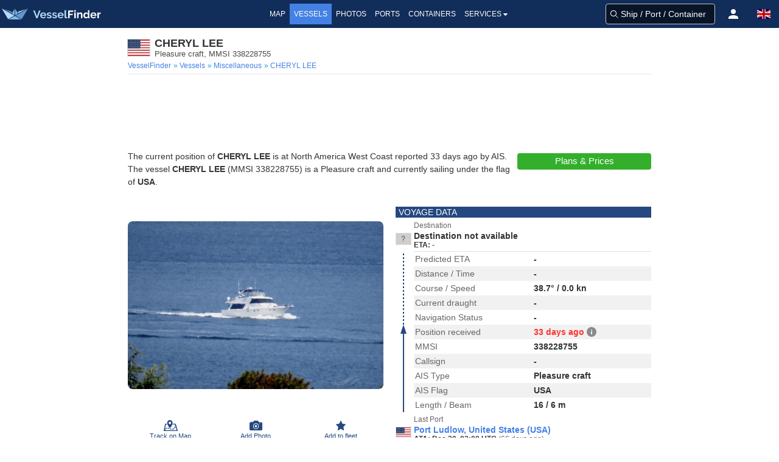

--- FILE ---
content_type: text/javascript
request_url: https://cdn.confiant-integrations.net/JvyCyRZHfbxRlxVAXY4WNFGS07w/gpt_and_prebid/config.js
body_size: 60918
content:
  /* eslint-disable spaced-comment */
(function() {
  if (!window.confiant) {
    window.confiant = Object.create(null);
  }
  var confiantGlobal = window.confiant;
  var clientSettings = (window.confiant && window.confiant['JvyCyRZHfbxRlxVAXY4WNFGS07w'] && window.confiant['JvyCyRZHfbxRlxVAXY4WNFGS07w'].clientSettings)
    || window.confiant;

  var integrationSetting = {
    config_ver: '202602232342',
    integration_type: 'gpt_and_prebid',
    integration_version: '202601281034',
    exec_test_ver: null,
    exec_test_rate: 'undefined' !== 'undefined' ? parseFloat('undefined') : 0,
  };
  function defaultCallback() {
    console.log('Confiant: ad blocked', arguments);
  }
  if (clientSettings.enable_integrations && clientSettings.devMode != 2){
    clientSettings.enable_integrations = null;
  }

  var adReporterConfig = 'undefined';
  try {
    adReporterConfig = JSON.parse(adReporterConfig);
  } catch (e) {
    adReporterConfig = {};
  }

  var settings = {
    propertyId: 'JvyCyRZHfbxRlxVAXY4WNFGS07w',
    adServer: 'https://protected-by.clarium.io',
    confiantCdn: 'cdn.confiant-integrations.net',
    mapping: 'W3siaSI6MiwidCI6Int7b319Ont7d319eHt7aH19IiwicCI6MCwiRCI6MSwiciI6W119LHsiaSI6NiwidCI6Int7Y299fTp7e3d9fXh7e2h9fSIsInAiOjUwLCJEIjowLCJyIjpbeyJ0IjoiZXgiLCJzIjpudWxsLCJ2IjoiY28ifV19XQ==',
    rules: {"du":0,"rs":1,"v":6,"vp":[],"vlp":[],"m":[{"r":[{"d":"adsrvr.org","l":[{"oi":"cs6m97","ot":2,"rs":0,"s":["crid=wq5j4s9t"]},{"oi":"vz9yc7","ot":2,"rs":1,"s":["crid=9925w9vu"]},{"oi":"8rgau7","ot":2,"rs":0,"s":["crid=l2s786m6"]},{"oi":"cow958","ot":2,"rs":0,"s":["crid=apwql4i6"]},{"oi":"we0a58","ot":2,"rs":1,"s":["crid=trpqr8tu"]},{"oi":"j12a58","ot":2,"rs":0,"s":["crid=slzu78mz"]},{"oi":"9u3a58","ot":2,"rs":0,"s":["crid=r1vdbkcr"]},{"oi":"39be68","ot":2,"rs":1,"s":["crid=wu5qr81l"]},{"oi":"wyz8a8","ot":2,"rs":0,"s":["crid=vt11mgyt"]},{"oi":"ecs9d8","ot":2,"rs":0,"s":["crid=s4s41bit"]},{"oi":"y88ad8","ot":2,"rs":0,"s":["crid=4fk9nxse"]},{"oi":"5ipte8","ot":2,"rs":1,"s":["crid=taow6ekx"]},{"oi":"3mpte8","ot":2,"rs":1,"s":["crid=5vb39qim"]},{"oi":"g4llh8","ot":2,"rs":0,"s":["crid=c1hsjx06"]},{"oi":"4rdqj8","ot":2,"rs":1,"s":["crid=ntjn5z55"]},{"oi":"c3xvj8","ot":2,"rs":0,"s":["crid=inupu63v"]},{"oi":"x3xvj8","ot":2,"rs":0,"s":["crid=7o7cyfml"]},{"oi":"42hxj8","ot":2,"rs":1,"s":["crid=uub4x53l"]},{"oi":"odixj8","ot":2,"rs":1,"s":["crid=eyprp485"]},{"oi":"vdixj8","ot":2,"rs":1,"s":["crid=9k2l3hhd"]},{"oi":"wdixj8","ot":2,"rs":1,"s":["crid=ct0wxkj7"]},{"oi":"ogjxj8","ot":2,"rs":1,"s":["crid=t3wa7f3z"]},{"oi":"jslxj8","ot":2,"rs":1,"s":["crid=io557bk5"]},{"oi":"lxlxj8","ot":2,"rs":1,"s":["crid=xui7w3ru"]},{"oi":"l3oxj8","ot":2,"rs":1,"s":["crid=muaxvglt"]},{"oi":"ky8zj8","ot":2,"rs":0,"s":["crid=npal15d4"]},{"oi":"tg05k8","ot":2,"rs":1,"s":["crid=pss7la4z"]},{"oi":"95z6k8","ot":2,"rs":1,"s":["crid=et4maksg"]},{"oi":"ci4hk8","ot":2,"rs":0,"s":["crid=axmcz365"]},{"oi":"i18jl8","ot":2,"rs":1,"s":["crid=mckeucai"]},{"oi":"oglkl8","ot":2,"rs":0,"s":["crid=9qgrv3kt"]},{"oi":"qwjml8","ot":2,"rs":0,"s":["crid=pd26ml19"]},{"oi":"9rfql8","ot":2,"rs":0,"s":["crid=n62hnv0r"]},{"oi":"mufql8","ot":2,"rs":0,"s":["crid=pjddiau0"]},{"oi":"3ihql8","ot":2,"rs":0,"s":["crid=k98xoxra"]},{"oi":"iuhql8","ot":2,"rs":0,"s":["crid=xevfsmnp"]},{"oi":"ckavb7","ot":2,"rs":1,"s":["crid=kao7nqy4"]},{"oi":"bmavb7","ot":2,"rs":1,"s":["crid=srgfi36l"]},{"oi":"sl6gw7","ot":2,"rs":1,"s":["crid=xn69t9js"]},{"oi":"tl6gw7","ot":2,"rs":1,"s":["crid=fkrdudlf"]},{"oi":"wlibc8","ot":2,"rs":1,"s":["crid=03raosxi"]},{"oi":"imibc8","ot":2,"rs":1,"s":["crid=jo6a78jg"]},{"oi":"57whe8","ot":2,"rs":1,"s":["crid=c0giwiin"]},{"oi":"q713j6","ot":2,"rs":1,"s":["crid=sioql1rp"]},{"oi":"te23j6","ot":2,"rs":1,"s":["crid=utlxoxn2"]},{"oi":"k5u1t6","ot":2,"rs":1,"s":["crid=nwddismq"]},{"oi":"v8v1t6","ot":2,"rs":1,"s":["crid=05olrepf"]},{"oi":"2hw1t6","ot":2,"rs":1,"s":["crid=4dhgmcgu"]},{"oi":"ky02t6","ot":2,"rs":1,"s":["crid=6w1f04kr"]},{"oi":"vz02t6","ot":2,"rs":1,"s":["crid=bjbhu0bk"]},{"oi":"yz02t6","ot":2,"rs":1,"s":["crid=3c9wv697"]},{"oi":"yt32t6","ot":2,"rs":1,"s":["crid=1c1v86wq"]},{"oi":"uu32t6","ot":2,"rs":1,"s":["crid=t5yetsvm"]},{"oi":"luvfx6","ot":2,"rs":1,"s":["crid=0gpaphas"]},{"oi":"yuvfx6","ot":2,"rs":1,"s":["crid=13n2s61g"]},{"oi":"a2wfx6","ot":2,"rs":1,"s":["crid=uzq7m4ce"]},{"oi":"c2wfx6","ot":2,"rs":1,"s":["crid=pwvghg5y"]},{"oi":"0hxi47","ot":2,"rs":1,"s":["crid=60ptmbdi"]},{"oi":"6hxi47","ot":2,"rs":1,"s":["crid=u3l3a6je"]},{"oi":"2ixi47","ot":2,"rs":1,"s":["crid=ejzt6l5v"]},{"oi":"z3k667","ot":2,"rs":1,"s":["crid=8oobnieb"]},{"oi":"7ml667","ot":2,"rs":1,"s":["crid=zlcc07fz"]},{"oi":"yl7x77","ot":2,"rs":1,"s":["crid=ltgp1m92"]},{"oi":"ko9x77","ot":2,"rs":1,"s":["crid=f7ednk5y"]},{"oi":"kc8b87","ot":2,"rs":1,"s":["crid=0j4o4pdo"]},{"oi":"jxm3d7","ot":2,"rs":1,"s":["crid=4imn80jm"]},{"oi":"c2n3d7","ot":2,"rs":1,"s":["crid=qqmq46y2"]},{"oi":"v6n3d7","ot":2,"rs":1,"s":["crid=ab81jcav"]},{"oi":"r7n3d7","ot":2,"rs":1,"s":["crid=uaedgt7v"]},{"oi":"m9n3d7","ot":2,"rs":1,"s":["crid=1p3jizyy"]},{"oi":"vap3d7","ot":2,"rs":1,"s":["crid=g7gsytkq"]},{"oi":"oquae7","ot":2,"rs":1,"s":["crid=ufmlvirh"]},{"oi":"kwuae7","ot":2,"rs":1,"s":["crid=2x23ct5g"]},{"oi":"dskog7","ot":2,"rs":1,"s":["crid=iih8013t"]},{"oi":"sm1aj7","ot":2,"rs":1,"s":["crid=t3qzkl3z"]},{"oi":"0n1aj7","ot":2,"rs":1,"s":["crid=o0bpdf8u"]},{"oi":"4poml7","ot":2,"rs":1,"s":["crid=4r81gvp5"]},{"oi":"9poml7","ot":2,"rs":1,"s":["crid=jbpk5apv"]},{"oi":"cpoml7","ot":2,"rs":1,"s":["crid=kzd4ad2m"]},{"oi":"epoml7","ot":2,"rs":1,"s":["crid=zbf2gc1k"]},{"oi":"vah1q7","ot":2,"rs":1,"s":["crid=pt5gawj8"]},{"oi":"3lk6w7","ot":2,"rs":1,"s":["crid=5mozqce8"]},{"oi":"yazlx7","ot":2,"rs":1,"s":["crid=prwybrng"]},{"oi":"288fy7","ot":2,"rs":1,"s":["crid=rdapuoav"]},{"oi":"788fy7","ot":2,"rs":1,"s":["crid=6091c4as"]},{"oi":"7z8az7","ot":2,"rs":1,"s":["crid=eyq9os26"]},{"oi":"jqaaz7","ot":2,"rs":1,"s":["crid=pu2kzrih"]},{"oi":"l3uy08","ot":2,"rs":1,"s":["crid=crpnkhch"]},{"oi":"dydz48","ot":2,"rs":1,"s":["crid=8rn132yo"]},{"oi":"ij9n58","ot":2,"rs":1,"s":["crid=at2pj4cu"]},{"oi":"9bxw68","ot":2,"rs":1,"s":["crid=es3rtsm2"]},{"oi":"02ex68","ot":2,"rs":1,"s":["crid=uw5qyvie"]},{"oi":"d2ex68","ot":2,"rs":1,"s":["crid=l1fwz58z"]},{"oi":"u2ex68","ot":2,"rs":1,"s":["crid=9hd61wt4"]},{"oi":"y2ex68","ot":2,"rs":1,"s":["crid=tmm6no90"]},{"oi":"03ex68","ot":2,"rs":1,"s":["crid=wt81rvlj"]},{"oi":"23ex68","ot":2,"rs":1,"s":["crid=lhkx0gpe"]},{"oi":"4zfx68","ot":2,"rs":1,"s":["crid=shgdxv89"]},{"oi":"98ri78","ot":2,"rs":1,"s":["crid=qua3n8bh"]},{"oi":"h4au78","ot":2,"rs":1,"s":["crid=fa57zrdr"]},{"oi":"25au78","ot":2,"rs":1,"s":["crid=1h37zv88"]},{"oi":"o5au78","ot":2,"rs":1,"s":["crid=i1pj17ym"]},{"oi":"w5au78","ot":2,"rs":1,"s":["crid=r3jtjbi5"]},{"oi":"o6au78","ot":2,"rs":1,"s":["crid=noicxqhm"]},{"oi":"ckcu78","ot":2,"rs":1,"s":["crid=0qjg53qc"]},{"oi":"zpcu78","ot":2,"rs":1,"s":["crid=lle69os5"]},{"oi":"pqcu78","ot":2,"rs":1,"s":["crid=7ya4vkur"]},{"oi":"aiww78","ot":2,"rs":1,"s":["crid=6t4jr7r3"]},{"oi":"lkww78","ot":2,"rs":1,"s":["crid=kmn1me4m"]},{"oi":"4lww78","ot":2,"rs":1,"s":["crid=zlwnht9o"]},{"oi":"clww78","ot":2,"rs":1,"s":["crid=ugzlud56"]},{"oi":"flww78","ot":2,"rs":1,"s":["crid=bfypq48a"]},{"oi":"twxw78","ot":2,"rs":1,"s":["crid=6f1j66zy"]},{"oi":"k4yw78","ot":2,"rs":1,"s":["crid=8sifhjo2"]},{"oi":"dju188","ot":2,"rs":1,"s":["crid=z6qg0sig"]},{"oi":"5lkk88","ot":2,"rs":1,"s":["crid=j6hadab0"]},{"oi":"44nk88","ot":2,"rs":1,"s":["crid=fui9ti1t"]},{"oi":"nqdm88","ot":2,"rs":1,"s":["crid=vmstygnn"]},{"oi":"sqdm88","ot":2,"rs":1,"s":["crid=6lhumqnp"]},{"oi":"erdm88","ot":2,"rs":1,"s":["crid=260rjx0d"]},{"oi":"krdm88","ot":2,"rs":1,"s":["crid=08n699xj"]},{"oi":"vrdm88","ot":2,"rs":1,"s":["crid=1xiq3wqo"]},{"oi":"n0gz88","ot":2,"rs":1,"s":["crid=kud4sdpz"]},{"oi":"w0gz88","ot":2,"rs":1,"s":["crid=asewhts5"]},{"oi":"cjp298","ot":2,"rs":1,"s":["crid=kpk7mkdz"]},{"oi":"q4sk98","ot":2,"rs":1,"s":["crid=azqhj141"]},{"oi":"ogoia8","ot":2,"rs":1,"s":["crid=9rl0yp8c"]},{"oi":"0ioia8","ot":2,"rs":1,"s":["crid=90qzj3i3"]},{"oi":"7roia8","ot":2,"rs":1,"s":["crid=kyo2p8eb"]},{"oi":"62pia8","ot":2,"rs":1,"s":["crid=9ygw8apq"]},{"oi":"i2pia8","ot":2,"rs":1,"s":["crid=hvx1guw8"]},{"oi":"t3pia8","ot":2,"rs":1,"s":["crid=va3bvzp5"]},{"oi":"k4pia8","ot":2,"rs":1,"s":["crid=wsybu8ht"]},{"oi":"mpzna8","ot":2,"rs":1,"s":["crid=87lnmlrc"]},{"oi":"v3doa8","ot":2,"rs":1,"s":["crid=z5qmoofv"]},{"oi":"9saxa8","ot":2,"rs":1,"s":["crid=mp59dso7"]},{"oi":"ssvza8","ot":2,"rs":1,"s":["crid=f9zms0jk"]},{"oi":"s5xza8","ot":2,"rs":1,"s":["crid=046xu07p"]},{"oi":"wjxza8","ot":2,"rs":1,"s":["crid=c5vvr9fk"]},{"oi":"pmyza8","ot":2,"rs":1,"s":["crid=pvkt16qn"]},{"oi":"7w20b8","ot":2,"rs":1,"s":["crid=6i21mi88"]},{"oi":"eve0b8","ot":2,"rs":1,"s":["crid=liqpeldo"]},{"oi":"du54b8","ot":2,"rs":1,"s":["crid=408m4axc"]},{"oi":"btq8b8","ot":2,"rs":1,"s":["crid=n61t5y0d"]},{"oi":"tws8b8","ot":2,"rs":1,"s":["crid=dffcj4k7"]},{"oi":"30t8b8","ot":2,"rs":1,"s":["crid=gp8e3mrv"]},{"oi":"pvu8b8","ot":2,"rs":1,"s":["crid=ailt59ow"]},{"oi":"7ew8b8","ot":2,"rs":1,"s":["crid=90bzdg50"]},{"oi":"jr99b8","ot":2,"rs":1,"s":["crid=lqs4cnra"]},{"oi":"1knac8","ot":2,"rs":1,"s":["crid=yd8ivjck"]},{"oi":"cmmkd8","ot":2,"rs":1,"s":["crid=lzyy2df9"]},{"oi":"cpmkd8","ot":2,"rs":1,"s":["crid=1ee3e4h0"]},{"oi":"iqmkd8","ot":2,"rs":1,"s":["crid=rfyhyx50"]},{"oi":"t6nkd8","ot":2,"rs":1,"s":["crid=dq4w6rd5"]},{"oi":"u4and8","ot":2,"rs":1,"s":["crid=bexrqe4u"]},{"oi":"rkand8","ot":2,"rs":1,"s":["crid=nedtmke1"]},{"oi":"mwvod8","ot":2,"rs":1,"s":["crid=quqf1jy4"]},{"oi":"c3a4e8","ot":2,"rs":1,"s":["crid=tdvz0v3e"]},{"oi":"tw08e8","ot":2,"rs":1,"s":["crid=niya45b9"]},{"oi":"ldf8e8","ot":2,"rs":1,"s":["crid=uv1ylhfo"]},{"oi":"8i9oe8","ot":2,"rs":1,"s":["crid=b8ysmc3l"]},{"oi":"1fpte8","ot":2,"rs":1,"s":["crid=74scwdnj"]},{"oi":"f8tte8","ot":2,"rs":1,"s":["crid=951evihm"]},{"oi":"94ute8","ot":2,"rs":1,"s":["crid=gj0rh7k0"]},{"oi":"w762f8","ot":2,"rs":1,"s":["crid=flvdpn59"]},{"oi":"6a62f8","ot":2,"rs":1,"s":["crid=d0fsqo1c"]},{"oi":"xxi3f8","ot":2,"rs":1,"s":["crid=gdc1mr1u"]},{"oi":"u0j3f8","ot":2,"rs":1,"s":["crid=ymgb4lcx"]},{"oi":"y0j3f8","ot":2,"rs":1,"s":["crid=sb2pakfi"]},{"oi":"nei5f8","ot":2,"rs":1,"s":["crid=3ws6ppdq"]},{"oi":"4pjof8","ot":2,"rs":1,"s":["crid=aww26weq"]},{"oi":"jth0g8","ot":2,"rs":1,"s":["crid=dctb2dhl"]},{"oi":"sei0g8","ot":2,"rs":1,"s":["crid=g5wg1s0p"]},{"oi":"ffn4g8","ot":2,"rs":1,"s":["crid=1szmtd70"]},{"oi":"hun4g8","ot":2,"rs":1,"s":["crid=4vsaevsb"]},{"oi":"0do4g8","ot":2,"rs":1,"s":["crid=ac22fvsq"]},{"oi":"r5t4g8","ot":2,"rs":1,"s":["crid=i776yyrr"]},{"oi":"p5hkg8","ot":2,"rs":1,"s":["crid=eehddy9v"]},{"oi":"s5hkg8","ot":2,"rs":1,"s":["crid=rubhylt8"]},{"oi":"z5hkg8","ot":2,"rs":1,"s":["crid=lcbogyei"]},{"oi":"06hkg8","ot":2,"rs":1,"s":["crid=r5aoj8yd"]},{"oi":"xdhkg8","ot":2,"rs":1,"s":["crid=e50ntwvd"]},{"oi":"ohhkg8","ot":2,"rs":1,"s":["crid=lspe5c72"]},{"oi":"63dyg8","ot":2,"rs":1,"s":["crid=8pksr1ui"]},{"oi":"u5dyg8","ot":2,"rs":1,"s":["crid=uyxaoya5"]},{"oi":"7gdyg8","ot":2,"rs":1,"s":["crid=31ufc1uj"]},{"oi":"i123h8","ot":2,"rs":1,"s":["crid=w35xuhkl"]},{"oi":"j463h8","ot":2,"rs":1,"s":["crid=rhzjalzu"]},{"oi":"l773h8","ot":2,"rs":1,"s":["crid=pw2a01xm"]},{"oi":"rhb3h8","ot":2,"rs":1,"s":["crid=0ebuz01f"]},{"oi":"o5g3h8","ot":2,"rs":1,"s":["crid=nql5xqyv"]},{"oi":"92j7h8","ot":2,"rs":1,"s":["crid=d9z0e6wt"]},{"oi":"juj7h8","ot":2,"rs":1,"s":["crid=7gurearg"]}]},{"d":"adform.net","l":[{"oi":"s7d4g7","ot":2,"rs":1,"s":["?bn=76248437"]},{"oi":"b5bnu7","ot":2,"rs":1,"s":["?bn=79222916"]},{"oi":"b5bnu7","ot":2,"rs":1,"s":["?bn=79222916"]},{"oi":"a1eb38","ot":2,"rs":1,"s":["?bn=81082270"]},{"oi":"a1eb38","ot":2,"rs":1,"s":["?bn=81082270"]},{"oi":"z1eb38","ot":2,"rs":1,"s":["?bn=81082255"]},{"oi":"z1eb38","ot":2,"rs":1,"s":["?bn=81082255"]},{"oi":"raeb38","ot":2,"rs":1,"s":["?bn=81082273"]},{"oi":"raeb38","ot":2,"rs":1,"s":["?bn=81082273"]},{"oi":"70bs38","ot":2,"rs":1,"s":["?bn=81213801"]},{"oi":"70bs38","ot":2,"rs":1,"s":["?bn=81213801"]},{"oi":"d4bs38","ot":2,"rs":1,"s":["?bn=81213937"]},{"oi":"d4bs38","ot":2,"rs":1,"s":["?bn=81213937"]},{"oi":"h4bs38","ot":2,"rs":1,"s":["?bn=81213857"]},{"oi":"h4bs38","ot":2,"rs":1,"s":["?bn=81213857"]},{"oi":"t5bs38","ot":2,"rs":1,"s":["?bn=81213764"]},{"oi":"t5bs38","ot":2,"rs":1,"s":["?bn=81213764"]},{"oi":"77bs38","ot":2,"rs":1,"s":["?bn=81213927"]},{"oi":"77bs38","ot":2,"rs":1,"s":["?bn=81213927"]},{"oi":"cabs38","ot":2,"rs":1,"s":["?bn=81213986"]},{"oi":"cabs38","ot":2,"rs":1,"s":["?bn=81213986"]},{"oi":"ncbs38","ot":2,"rs":1,"s":["?bn=81213983"]},{"oi":"ncbs38","ot":2,"rs":1,"s":["?bn=81213983"]},{"oi":"3fbs38","ot":2,"rs":1,"s":["?bn=81214009"]},{"oi":"3fbs38","ot":2,"rs":1,"s":["?bn=81214009"]},{"oi":"wtel68","ot":2,"rs":0,"s":["?bn=82092857"]},{"oi":"vnka88","ot":2,"rs":1,"s":["?bn=82546181"]},{"oi":"vnka88","ot":2,"rs":1,"s":["?bn=82546181"]},{"oi":"epka88","ot":2,"rs":1,"s":["?bn=82546183"]},{"oi":"epka88","ot":2,"rs":1,"s":["?bn=82546183"]},{"oi":"lwka88","ot":2,"rs":1,"s":["?bn=82546347"]},{"oi":"lwka88","ot":2,"rs":1,"s":["?bn=82546347"]},{"oi":"3xka88","ot":2,"rs":1,"s":["?bn=82546353"]},{"oi":"3xka88","ot":2,"rs":1,"s":["?bn=82546353"]},{"oi":"51la88","ot":2,"rs":1,"s":["?bn=82546333"]},{"oi":"51la88","ot":2,"rs":1,"s":["?bn=82546333"]},{"oi":"cbx098","ot":2,"rs":1,"s":["?bn=82886166"]},{"oi":"cbx098","ot":2,"rs":1,"s":["?bn=82886166"]},{"oi":"hcx098","ot":2,"rs":1,"s":["?bn=82886149"]},{"oi":"hcx098","ot":2,"rs":1,"s":["?bn=82886149"]},{"oi":"k29h98","ot":2,"rs":1,"s":["?bn=83077020"]},{"oi":"jvuh98","ot":2,"rs":1,"s":["?bn=83087171"]},{"oi":"q31o98","ot":2,"rs":1,"s":["?bn=83139407"]},{"oi":"q31o98","ot":2,"rs":1,"s":["?bn=83139407"]},{"oi":"s93o98","ot":2,"rs":1,"s":["?bn=83146752"]},{"oi":"s93o98","ot":2,"rs":1,"s":["?bn=83146752"]},{"oi":"kh4o98","ot":2,"rs":1,"s":["?bn=83146787"]},{"oi":"kh4o98","ot":2,"rs":1,"s":["?bn=83146787"]},{"oi":"l18o98","ot":2,"rs":1,"s":["?bn=83147198"]},{"oi":"l18o98","ot":2,"rs":1,"s":["?bn=83147198"]},{"oi":"daeo98","ot":2,"rs":1,"s":["?bn=83146756"]},{"oi":"daeo98","ot":2,"rs":1,"s":["?bn=83146756"]},{"oi":"maoo98","ot":2,"rs":1,"s":["?bn=83147208"]},{"oi":"maoo98","ot":2,"rs":1,"s":["?bn=83147208"]},{"oi":"0hro98","ot":2,"rs":1,"s":["?bn=83147187"]},{"oi":"0hro98","ot":2,"rs":1,"s":["?bn=83147187"]},{"oi":"smxo98","ot":2,"rs":1,"s":["?bn=83146757"]},{"oi":"smxo98","ot":2,"rs":1,"s":["?bn=83146757"]},{"oi":"jt78a8","ot":2,"rs":1,"s":["?bn=83468612"]},{"oi":"jt78a8","ot":2,"rs":1,"s":["?bn=83468612"]},{"oi":"gpb8a8","ot":2,"rs":1,"s":["?bn=83468599"]},{"oi":"gpb8a8","ot":2,"rs":1,"s":["?bn=83468599"]},{"oi":"vpb8a8","ot":2,"rs":1,"s":["?bn=83468596"]},{"oi":"vpb8a8","ot":2,"rs":1,"s":["?bn=83468596"]},{"oi":"08y9a8","ot":2,"rs":1,"s":["?bn=83487656"]},{"oi":"08y9a8","ot":2,"rs":1,"s":["?bn=83487656"]},{"oi":"40z9a8","ot":2,"rs":1,"s":["?bn=83487264"]},{"oi":"40z9a8","ot":2,"rs":1,"s":["?bn=83487264"]},{"oi":"p0z9a8","ot":2,"rs":1,"s":["?bn=83487266"]},{"oi":"41z9a8","ot":2,"rs":1,"s":["?bn=83487283"]},{"oi":"41z9a8","ot":2,"rs":1,"s":["?bn=83487283"]},{"oi":"a2z9a8","ot":2,"rs":1,"s":["?bn=83487320"]},{"oi":"a2z9a8","ot":2,"rs":1,"s":["?bn=83487320"]},{"oi":"u5z9a8","ot":2,"rs":1,"s":["?bn=83487376"]},{"oi":"u5z9a8","ot":2,"rs":1,"s":["?bn=83487376"]},{"oi":"f9z9a8","ot":2,"rs":1,"s":["?bn=83487624"]},{"oi":"f9z9a8","ot":2,"rs":1,"s":["?bn=83487624"]},{"oi":"jcz9a8","ot":2,"rs":1,"s":["?bn=83487498"]},{"oi":"jcz9a8","ot":2,"rs":1,"s":["?bn=83487498"]},{"oi":"dgz9a8","ot":2,"rs":1,"s":["?bn=83487584"]},{"oi":"dgz9a8","ot":2,"rs":1,"s":["?bn=83487584"]},{"oi":"n60aa8","ot":2,"rs":1,"s":["?bn=83487236"]},{"oi":"n60aa8","ot":2,"rs":1,"s":["?bn=83487236"]},{"oi":"rm4aa8","ot":2,"rs":1,"s":["?bn=83487633"]},{"oi":"cq8fa8","ot":2,"rs":1,"s":["?bn=83557513"]},{"oi":"cq8fa8","ot":2,"rs":1,"s":["?bn=83557513"]},{"oi":"lfv0c8","ot":2,"rs":1,"s":["?bn=84452435"]},{"oi":"lfv0c8","ot":2,"rs":1,"s":["?bn=84452435"]},{"oi":"odw0c8","ot":2,"rs":1,"s":["?bn=84452065"]},{"oi":"odw0c8","ot":2,"rs":1,"s":["?bn=84452065"]},{"oi":"k3h3d8","ot":2,"rs":1,"s":["?bn=84989402"]},{"oi":"k3h3d8","ot":2,"rs":1,"s":["?bn=84989402"]},{"oi":"fxj3d8","ot":2,"rs":1,"s":["?bn=84989393"]},{"oi":"fxj3d8","ot":2,"rs":1,"s":["?bn=84989393"]},{"oi":"r1nqd8","ot":2,"rs":0,"s":["?bn=85433781"]},{"oi":"lwzrd8","ot":2,"rs":1,"s":["?bn=85453998"]},{"oi":"g4yud8","ot":2,"rs":1,"s":["?bn=85475625"]},{"oi":"pqk5e8","ot":2,"rs":1,"s":["?bn=85540798"]},{"oi":"kjv6e8","ot":2,"rs":1,"s":["?bn=85541303"]},{"oi":"slv6e8","ot":2,"rs":0,"s":["?bn=85541312"]},{"oi":"qug7e8","ot":2,"rs":1,"s":["?bn=85540801"]},{"oi":"3rxaf8","ot":2,"rs":1,"s":["?bn=85802258"]},{"oi":"cp5of8","ot":2,"rs":1,"s":["?bn=85938600"]},{"oi":"l7z8g8","ot":2,"rs":0,"s":["?bn=86115986"]},{"oi":"66n5h8","ot":2,"rs":1,"s":["?bn=86340250"]},{"oi":"66n5h8","ot":2,"rs":1,"s":["?bn=86340250"]},{"oi":"58n5h8","ot":2,"rs":1,"s":["?bn=86340263"]},{"oi":"58n5h8","ot":2,"rs":1,"s":["?bn=86340263"]},{"oi":"2xn5h8","ot":2,"rs":1,"s":["?bn=86340249"]},{"oi":"2xn5h8","ot":2,"rs":1,"s":["?bn=86340249"]},{"oi":"vfp5h8","ot":2,"rs":1,"s":["?bn=86340133"]},{"oi":"vfp5h8","ot":2,"rs":1,"s":["?bn=86340133"]},{"oi":"svp5h8","ot":2,"rs":1,"s":["?bn=86340259"]},{"oi":"svp5h8","ot":2,"rs":1,"s":["?bn=86340259"]},{"oi":"aa16h8","ot":2,"rs":1,"s":["?bn=86339820"]},{"oi":"aa16h8","ot":2,"rs":1,"s":["?bn=86339820"]},{"oi":"7d16h8","ot":2,"rs":1,"s":["?bn=86340202"]},{"oi":"ecpih8","ot":2,"rs":1,"s":["?bn=86447968"]},{"oi":"k2xbj8","ot":2,"rs":0,"s":["?bn=86894912"]},{"oi":"d31ik8","ot":2,"rs":0,"s":["?bn=87127906"]},{"oi":"q61ik8","ot":2,"rs":0,"s":["?bn=87128168"]},{"oi":"vc1ik8","ot":2,"rs":0,"s":["?bn=87127907"]},{"oi":"aj1ik8","ot":2,"rs":0,"s":["?bn=87128054"]},{"oi":"bl5ik8","ot":2,"rs":1,"s":["?bn=87129536"]},{"oi":"ra8jk8","ot":2,"rs":0,"s":["?bn=87128145"]},{"oi":"be8jk8","ot":2,"rs":0,"s":["?bn=87128296"]},{"oi":"4f8jk8","ot":2,"rs":0,"s":["?bn=87128412"]},{"oi":"k7jfl8","ot":2,"rs":0,"s":["?bn=87364449"]},{"oi":"xejgl8","ot":2,"rs":0,"s":["?bn=87300584"]},{"oi":"4t8rn7","ot":2,"rs":1,"s":["?bn=78017810"]},{"oi":"vt8rn7","ot":2,"rs":1,"s":["?bn=78017815"]},{"oi":"xt8rn7","ot":2,"rs":1,"s":["?bn=78017816"]},{"oi":"7u8rn7","ot":2,"rs":1,"s":["?bn=78017819"]},{"oi":"d078u3","ot":2,"rs":1,"s":["?bn=38928693"]},{"oi":"w078u3","ot":2,"rs":1,"s":["?bn=38928695"]},{"oi":"h178u3","ot":2,"rs":1,"s":["?bn=38928697"]},{"oi":"35kgu3","ot":2,"rs":1,"s":["?bn=39047613"]},{"oi":"25jaw3","ot":2,"rs":1,"s":["?bn=40072777"]},{"oi":"isjaw3","ot":2,"rs":1,"s":["?bn=40072773"]},{"oi":"asbs84","ot":2,"rs":1,"s":["?bn=44542449"]},{"oi":"uw91i4","ot":2,"rs":1,"s":["?bn=47801221"]},{"oi":"cwbb75","ot":2,"rs":1,"s":["?bn=55546440"]},{"oi":"fwbb75","ot":2,"rs":1,"s":["?bn=55546439"]},{"oi":"nwbb75","ot":2,"rs":1,"s":["?bn=55546445"]},{"oi":"pwbb75","ot":2,"rs":1,"s":["?bn=55546446"]},{"oi":"swbb75","ot":2,"rs":1,"s":["?bn=55546443"]},{"oi":"2zbb75","ot":2,"rs":1,"s":["?bn=55546449"]},{"oi":"o52g75","ot":2,"rs":1,"s":["?bn=55572477"]},{"oi":"yblj75","ot":2,"rs":1,"s":["?bn=55574084"]},{"oi":"1clj75","ot":2,"rs":1,"s":["?bn=55574090"]},{"oi":"4clj75","ot":2,"rs":1,"s":["?bn=55574086"]},{"oi":"bclj75","ot":2,"rs":1,"s":["?bn=55574093"]},{"oi":"zfhl95","ot":2,"rs":1,"s":["?bn=55583174"]},{"oi":"w9il95","ot":2,"rs":1,"s":["?bn=55583172"]},{"oi":"wkzmm5","ot":2,"rs":1,"s":["?bn=58477635"]},{"oi":"dlzmm5","ot":2,"rs":1,"s":["?bn=58477640"]},{"oi":"znzmm5","ot":2,"rs":1,"s":["?bn=58477636"]},{"oi":"pjyfs5","ot":2,"rs":1,"s":["?bn=59740951"]},{"oi":"ekyfs5","ot":2,"rs":1,"s":["?bn=59740948"]},{"oi":"3srs96","ot":2,"rs":1,"s":["?bn=64576719"]},{"oi":"esrs96","ot":2,"rs":1,"s":["?bn=64576723"]},{"oi":"l5nbu6","ot":2,"rs":1,"s":["?bn=70595655"]},{"oi":"m5nbu6","ot":2,"rs":1,"s":["?bn=70595651"]},{"oi":"v5nbu6","ot":2,"rs":1,"s":["?bn=70595653"]},{"oi":"j6nbu6","ot":2,"rs":1,"s":["?bn=70595661"]},{"oi":"r6nbu6","ot":2,"rs":1,"s":["?bn=70595659"]},{"oi":"zcw2w6","ot":2,"rs":1,"s":["?bn=71122498"]},{"oi":"638vy6","ot":2,"rs":1,"s":["?bn=71816346"]},{"oi":"s6giz6","ot":2,"rs":1,"s":["?bn=71984813"]},{"oi":"rrhh07","ot":2,"rs":1,"s":["?bn=71967819"]},{"oi":"qep517","ot":2,"rs":1,"s":["?bn=72337479"]},{"oi":"uep517","ot":2,"rs":1,"s":["?bn=72337469"]},{"oi":"cfp517","ot":2,"rs":1,"s":["?bn=72337474"]},{"oi":"x8fv27","ot":2,"rs":1,"s":["?bn=72804369"]},{"oi":"jwf337","ot":2,"rs":1,"s":["?bn=72853414"]},{"oi":"3xf337","ot":2,"rs":1,"s":["?bn=72853418"]},{"oi":"lctp37","ot":2,"rs":1,"s":["?bn=73002656"]},{"oi":"wu3i57","ot":2,"rs":1,"s":["?bn=73413122"]},{"oi":"gey867","ot":2,"rs":1,"s":["?bn=73606394"]},{"oi":"3sjn77","ot":2,"rs":1,"s":["?bn=74005310"]},{"oi":"4sjn77","ot":2,"rs":1,"s":["?bn=74005308"]},{"oi":"isjn77","ot":2,"rs":1,"s":["?bn=74005316"]},{"oi":"lsjn77","ot":2,"rs":1,"s":["?bn=74005317"]},{"oi":"msjn77","ot":2,"rs":1,"s":["?bn=74005318"]},{"oi":"zn0t77","ot":2,"rs":1,"s":["?bn=74005311"]},{"oi":"8b83h7","ot":2,"rs":1,"s":["?bn=76446072"]},{"oi":"c586h7","ot":2,"rs":1,"s":["?bn=76467154"]},{"oi":"5u96h7","ot":2,"rs":1,"s":["?bn=76467738"]},{"oi":"1w96h7","ot":2,"rs":1,"s":["?bn=76467974"]},{"oi":"wx9lh7","ot":2,"rs":1,"s":["?bn=76546108"]},{"oi":"3y9lh7","ot":2,"rs":1,"s":["?bn=76546109"]},{"oi":"py9lh7","ot":2,"rs":1,"s":["?bn=76546105"]},{"oi":"bz9lh7","ot":2,"rs":1,"s":["?bn=76546104"]},{"oi":"vxblh7","ot":2,"rs":1,"s":["?bn=76546092"]},{"oi":"4yblh7","ot":2,"rs":1,"s":["?bn=76546094"]},{"oi":"8yblh7","ot":2,"rs":1,"s":["?bn=76546095"]},{"oi":"u1elh7","ot":2,"rs":1,"s":["?bn=76546096"]},{"oi":"qsbzh7","ot":2,"rs":1,"s":["?bn=76778802"]},{"oi":"1tbzh7","ot":2,"rs":1,"s":["?bn=76778794"]},{"oi":"ptbzh7","ot":2,"rs":1,"s":["?bn=76778795"]},{"oi":"gqcji7","ot":2,"rs":1,"s":["?bn=76889292"]},{"oi":"bbn2j7","ot":2,"rs":1,"s":["?bn=76999176"]},{"oi":"nugej7","ot":2,"rs":1,"s":["?bn=77072917"]},{"oi":"kn7fj7","ot":2,"rs":1,"s":["?bn=77076652"]},{"oi":"68x8m7","ot":2,"rs":1,"s":["?bn=77745296"]},{"oi":"k0a5u7","ot":2,"rs":1,"s":["?bn=79100447"]},{"oi":"v0a5u7","ot":2,"rs":1,"s":["?bn=79100442"]},{"oi":"11a5u7","ot":2,"rs":1,"s":["?bn=79100443"]},{"oi":"t1a5u7","ot":2,"rs":1,"s":["?bn=79100448"]},{"oi":"67uxw7","ot":2,"rs":1,"s":["?bn=79654137"]},{"oi":"9qvq08","ot":2,"rs":1,"s":["?bn=80468202"]},{"oi":"8ghl38","ot":2,"rs":1,"s":["?bn=81152214"]},{"oi":"19kl38","ot":2,"rs":1,"s":["?bn=81152882"]},{"oi":"g9kl38","ot":2,"rs":1,"s":["?bn=81152881"]},{"oi":"hckl38","ot":2,"rs":1,"s":["?bn=81152879"]},{"oi":"pjll38","ot":2,"rs":1,"s":["?bn=81152883"]},{"oi":"dzas38","ot":2,"rs":1,"s":["?bn=81213878"]},{"oi":"mzas38","ot":2,"rs":1,"s":["?bn=81213787"]},{"oi":"76bs38","ot":2,"rs":1,"s":["?bn=81213799"]},{"oi":"s8bs38","ot":2,"rs":1,"s":["?bn=81214001"]},{"oi":"38il68","ot":2,"rs":1,"s":["?bn=82093511"]},{"oi":"z1gy88","ot":2,"rs":1,"s":["?bn=82859551"]},{"oi":"ucgy88","ot":2,"rs":1,"s":["?bn=82859995"]},{"oi":"j8re98","ot":2,"rs":1,"s":["?bn=83047319"]},{"oi":"adre98","ot":2,"rs":1,"s":["?bn=83047315"]},{"oi":"k9no98","ot":2,"rs":1,"s":["?bn=83146753"]},{"oi":"6bdu98","ot":2,"rs":1,"s":["?bn=83231201"]},{"oi":"jei5a8","ot":2,"rs":1,"s":["?bn=83432568"]},{"oi":"ms78a8","ot":2,"rs":1,"s":["?bn=83468783"]},{"oi":"t088a8","ot":2,"rs":1,"s":["?bn=83468883"]},{"oi":"u188a8","ot":2,"rs":1,"s":["?bn=83468863"]},{"oi":"n288a8","ot":2,"rs":1,"s":["?bn=83468866"]},{"oi":"utb8a8","ot":2,"rs":1,"s":["?bn=83468937"]},{"oi":"pwb8a8","ot":2,"rs":1,"s":["?bn=83468916"]},{"oi":"rwb8a8","ot":2,"rs":1,"s":["?bn=83468807"]},{"oi":"9wy9a8","ot":2,"rs":1,"s":["?bn=83487189"]},{"oi":"owy9a8","ot":2,"rs":1,"s":["?bn=83487190"]},{"oi":"a0z9a8","ot":2,"rs":1,"s":["?bn=83487262"]},{"oi":"r5z9a8","ot":2,"rs":1,"s":["?bn=83487365"]},{"oi":"m6z9a8","ot":2,"rs":1,"s":["?bn=83487385"]},{"oi":"iaz9a8","ot":2,"rs":1,"s":["?bn=83487475"]},{"oi":"1cz9a8","ot":2,"rs":1,"s":["?bn=83487490"]},{"oi":"3fz9a8","ot":2,"rs":1,"s":["?bn=83487557"]},{"oi":"4gz9a8","ot":2,"rs":1,"s":["?bn=83487566"]},{"oi":"8gz9a8","ot":2,"rs":1,"s":["?bn=83487580"]},{"oi":"3jz9a8","ot":2,"rs":1,"s":["?bn=83487628"]},{"oi":"hjz9a8","ot":2,"rs":1,"s":["?bn=83487636"]},{"oi":"u01aa8","ot":2,"rs":1,"s":["?bn=83487495"]},{"oi":"6e4aa8","ot":2,"rs":1,"s":["?bn=83487340"]},{"oi":"4hhea8","ot":2,"rs":1,"s":["?bn=83557503"]},{"oi":"ortea8","ot":2,"rs":1,"s":["?bn=83557486"]},{"oi":"0vr0c8","ot":2,"rs":1,"s":["?bn=84452181"]},{"oi":"5bt0c8","ot":2,"rs":1,"s":["?bn=84452254"]},{"oi":"3dt0c8","ot":2,"rs":1,"s":["?bn=84452077"]},{"oi":"gyt0c8","ot":2,"rs":1,"s":["?bn=84452267"]},{"oi":"5fw0c8","ot":2,"rs":1,"s":["?bn=84452269"]},{"oi":"46x0c8","ot":2,"rs":1,"s":["?bn=84452175"]},{"oi":"0ai1c8","ot":2,"rs":1,"s":["?bn=84452074"]},{"oi":"ae14c8","ot":2,"rs":1,"s":["?bn=84495720"]},{"oi":"c3z4c8","ot":2,"rs":1,"s":["?bn=84507787"]},{"oi":"4d8ac8","ot":2,"rs":1,"s":["?bn=84546985"]},{"oi":"cij3d8","ot":2,"rs":1,"s":["?bn=84989522"]},{"oi":"2vj3d8","ot":2,"rs":1,"s":["?bn=84989371"]},{"oi":"ycm3d8","ot":2,"rs":1,"s":["?bn=84989475"]},{"oi":"i8t3d8","ot":2,"rs":1,"s":["?bn=84989520"]},{"oi":"649id8","ot":2,"rs":1,"s":["?bn=85274737"]},{"oi":"ce9id8","ot":2,"rs":1,"s":["?bn=85274789"]},{"oi":"je9id8","ot":2,"rs":1,"s":["?bn=85274790"]},{"oi":"re9id8","ot":2,"rs":1,"s":["?bn=85274785"]},{"oi":"ze9id8","ot":2,"rs":1,"s":["?bn=85274780"]},{"oi":"el9id8","ot":2,"rs":1,"s":["?bn=85274761"]},{"oi":"8tbid8","ot":2,"rs":1,"s":["?bn=85274985"]},{"oi":"6vjjd8","ot":2,"rs":1,"s":["?bn=85302271"]},{"oi":"jyjjd8","ot":2,"rs":1,"s":["?bn=85302274"]},{"oi":"gqvjd8","ot":2,"rs":1,"s":["?bn=85330234"]},{"oi":"kqvjd8","ot":2,"rs":1,"s":["?bn=85330245"]},{"oi":"tqvjd8","ot":2,"rs":1,"s":["?bn=85330254"]},{"oi":"xqvjd8","ot":2,"rs":1,"s":["?bn=85330230"]},{"oi":"8rvjd8","ot":2,"rs":1,"s":["?bn=85330232"]},{"oi":"dtvjd8","ot":2,"rs":1,"s":["?bn=85330231"]},{"oi":"80rmd8","ot":2,"rs":1,"s":["?bn=85402412"]},{"oi":"rvzrd8","ot":2,"rs":1,"s":["?bn=85453994"]},{"oi":"jiv6e8","ot":2,"rs":1,"s":["?bn=85540796"]},{"oi":"c6bhe8","ot":2,"rs":1,"s":["?bn=85527585"]},{"oi":"q1jle8","ot":2,"rs":1,"s":["?bn=85641020"]},{"oi":"d68ne8","ot":2,"rs":1,"s":["?bn=85645451"]},{"oi":"6oene8","ot":2,"rs":1,"s":["?bn=85649240"]},{"oi":"msene8","ot":2,"rs":1,"s":["?bn=85649236"]},{"oi":"k2doe8","ot":2,"rs":1,"s":["?bn=85645571"]},{"oi":"ickre8","ot":2,"rs":1,"s":["?bn=85679565"]},{"oi":"64i0f8","ot":2,"rs":1,"s":["?bn=85729029"]},{"oi":"5si0f8","ot":2,"rs":1,"s":["?bn=85729025"]},{"oi":"u7g8f8","ot":2,"rs":1,"s":["?bn=85789336"]},{"oi":"fdf6g8","ot":2,"rs":1,"s":["?bn=86106906"]},{"oi":"nay7g8","ot":2,"rs":1,"s":["?bn=86112923"]},{"oi":"way7g8","ot":2,"rs":1,"s":["?bn=86112889"]},{"oi":"tiy7g8","ot":2,"rs":1,"s":["?bn=86112062"]},{"oi":"bny7g8","ot":2,"rs":1,"s":["?bn=86112890"]},{"oi":"98w9g8","ot":2,"rs":1,"s":["?bn=86129805"]},{"oi":"k8w9g8","ot":2,"rs":1,"s":["?bn=86129811"]},{"oi":"zhbag8","ot":2,"rs":1,"s":["?bn=86133472"]},{"oi":"nibag8","ot":2,"rs":1,"s":["?bn=86133503"]},{"oi":"bjbag8","ot":2,"rs":1,"s":["?bn=86133502"]},{"oi":"61cag8","ot":2,"rs":1,"s":["?bn=86133470"]},{"oi":"l3cag8","ot":2,"rs":1,"s":["?bn=86133316"]},{"oi":"u6cag8","ot":2,"rs":1,"s":["?bn=86133504"]},{"oi":"xecag8","ot":2,"rs":1,"s":["?bn=86133478"]},{"oi":"tteag8","ot":2,"rs":1,"s":["?bn=86133324"]},{"oi":"aafag8","ot":2,"rs":1,"s":["?bn=86133476"]},{"oi":"vd0bg8","ot":2,"rs":1,"s":["?bn=86112906"]},{"oi":"1ifgg8","ot":2,"rs":1,"s":["?bn=86170903"]},{"oi":"rnahg8","ot":2,"rs":1,"s":["?bn=86170886"]},{"oi":"g2aig8","ot":2,"rs":1,"s":["?bn=86175969"]},{"oi":"p4aig8","ot":2,"rs":1,"s":["?bn=86175972"]},{"oi":"15aig8","ot":2,"rs":1,"s":["?bn=86175968"]},{"oi":"hjhrg8","ot":2,"rs":1,"s":["?bn=86247585"]},{"oi":"8pmsg8","ot":2,"rs":1,"s":["?bn=86247794"]},{"oi":"gf75h8","ot":2,"rs":1,"s":["?bn=86340315"]},{"oi":"8985h8","ot":2,"rs":1,"s":["?bn=86340332"]},{"oi":"va95h8","ot":2,"rs":1,"s":["?bn=86340057"]},{"oi":"08d5h8","ot":2,"rs":1,"s":["?bn=86340092"]},{"oi":"iuf5h8","ot":2,"rs":1,"s":["?bn=86339899"]},{"oi":"8dk5h8","ot":2,"rs":1,"s":["?bn=86340185"]},{"oi":"l5n5h8","ot":2,"rs":1,"s":["?bn=86339916"]},{"oi":"4dn5h8","ot":2,"rs":1,"s":["?bn=86340042"]},{"oi":"5416h8","ot":2,"rs":1,"s":["?bn=86340327"]},{"oi":"s516h8","ot":2,"rs":1,"s":["?bn=86339821"]},{"oi":"o916h8","ot":2,"rs":1,"s":["?bn=86340214"]},{"oi":"r916h8","ot":2,"rs":1,"s":["?bn=86340054"]},{"oi":"u916h8","ot":2,"rs":1,"s":["?bn=86340058"]},{"oi":"ga16h8","ot":2,"rs":1,"s":["?bn=86340186"]},{"oi":"pb16h8","ot":2,"rs":1,"s":["?bn=86340350"]},{"oi":"rb16h8","ot":2,"rs":1,"s":["?bn=86339800"]},{"oi":"wc16h8","ot":2,"rs":1,"s":["?bn=86340118"]},{"oi":"4d16h8","ot":2,"rs":1,"s":["?bn=86340087"]},{"oi":"1qk6h8","ot":2,"rs":1,"s":["?bn=86344762"]},{"oi":"bx5dh8","ot":2,"rs":1,"s":["?bn=86399782"]}]},{"d":"trp-display-creative","l":[{"oi":"5l3ul7","ot":2,"rs":0,"s":["aqid=\"2249:610252190"]},{"oi":"is7xp7","ot":2,"rs":0,"s":["aqid=\"2249:618232496"]},{"oi":"v1iwr7","ot":2,"rs":0,"s":["aqid=\"5532:618232496"]},{"oi":"z8k3d8","ot":2,"rs":1,"s":["aqid=\"2676:84989405"]},{"oi":"go6md8","ot":2,"rs":0,"s":["aqid=\"5700:618232496"]},{"oi":"lp3zg8","ot":2,"rs":0,"s":["aqid=\"2249:698506181"]},{"oi":"p5wrh8","ot":2,"rs":0,"s":["aqid=\"2179:579440567154800444"]},{"oi":"fgi3j8","ot":2,"rs":0,"s":["aqid=\"1185:1610326732"]},{"oi":"e2tek8","ot":2,"rs":0,"s":["aqid=\"2249:707456671"]},{"oi":"sjmgk8","ot":2,"rs":0,"s":["aqid=\"5700:707456671"]},{"oi":"v0chl8","ot":2,"rs":0,"s":["aqid=\"2249:710255403"]},{"oi":"c5khl8","ot":2,"rs":0,"s":["aqid=\"3992:202732641"]},{"oi":"qhohl8","ot":2,"rs":1,"s":["aqid=\"2249:707431325"]},{"oi":"6m8nl8","ot":2,"rs":0,"s":["aqid=\"3992:202873455"]},{"oi":"hlgql8","ot":2,"rs":1,"s":["aqid=\"2249:707628519"]},{"oi":"echql8","ot":2,"rs":0,"s":["aqid=\"5700:707776690"]},{"oi":"s08su5","ot":2,"rs":1,"s":["aqid=\"2179:593883752936185401"]},{"oi":"j4rxb6","ot":2,"rs":1,"s":["aqid=\"2179:579455555844543892"]},{"oi":"xt8rn7","ot":2,"rs":1,"s":["aqid=\"2820:1337795"]},{"oi":"7u8rn7","ot":2,"rs":1,"s":["aqid=\"2820:1337798"]},{"oi":"0rgup7","ot":2,"rs":1,"s":["aqid=\"2974:7566541"]},{"oi":"tq3ur7","ot":2,"rs":1,"s":["aqid=\"2179:577199566379335322"]},{"oi":"784ie5","ot":2,"rs":1,"s":["aqid=\"5248:9830097"]},{"oi":"lb8ie5","ot":2,"rs":1,"s":["aqid=\"5248:9830092"]},{"oi":"89ggt5","ot":2,"rs":1,"s":["aqid=\"2179:593897664160117307"]},{"oi":"tbs6h6","ot":2,"rs":1,"s":["aqid=\"2249:505918599"]},{"oi":"iaheu6","ot":2,"rs":1,"s":["aqid=\"3778:4118512064"]},{"oi":"3jp1z6","ot":2,"rs":1,"s":["aqid=\"2249:555077769"]},{"oi":"tg5307","ot":2,"rs":1,"s":["aqid=\"2249:557744382"]},{"oi":"xin967","ot":2,"rs":1,"s":["aqid=\"2676:73606394"]},{"oi":"ztmn97","ot":2,"rs":1,"s":["aqid=\"2249:695694024221"]},{"oi":"ib9xd7","ot":2,"rs":1,"s":["aqid=\"5532:557744382"]},{"oi":"ouy9h7","ot":2,"rs":1,"s":["aqid=\"2676:76467974"]},{"oi":"uy80i7","ot":2,"rs":1,"s":["aqid=\"2249:600618786"]},{"oi":"p71qi7","ot":2,"rs":1,"s":["aqid=\"5532:555077769"]},{"oi":"l2b5j7","ot":2,"rs":1,"s":["aqid=\"2676:76999176"]},{"oi":"j5mfj7","ot":2,"rs":1,"s":["aqid=\"2676:77076652"]},{"oi":"mm8sj7","ot":2,"rs":1,"s":["aqid=\"2676:77072917"]},{"oi":"zq8tj7","ot":2,"rs":1,"s":["aqid=\"2179:585672565584749118"]},{"oi":"yntor7","ot":2,"rs":1,"s":["aqid=\"2676:40072777"]},{"oi":"j0ie08","ot":2,"rs":1,"s":["aqid=\"3856:1743612092811"]},{"oi":"44n228","ot":2,"rs":1,"s":["aqid=\"2974:7788318"]},{"oi":"9ukl38","ot":2,"rs":1,"s":["aqid=\"2676:81152883"]},{"oi":"mnrl38","ot":2,"rs":1,"s":["aqid=\"2676:81152881"]},{"oi":"ilha68","ot":2,"rs":1,"s":["aqid=\"3822:23148983"]},{"oi":"9cia68","ot":2,"rs":1,"s":["aqid=\"3822:23148982"]},{"oi":"gzi098","ot":2,"rs":1,"s":["aqid=\"2249:675050920"]},{"oi":"m0b698","ot":2,"rs":1,"s":["aqid=\"2249:675054080"]},{"oi":"oe3c98","ot":2,"rs":1,"s":["aqid=\"2249:675053374"]},{"oi":"jnte98","ot":2,"rs":1,"s":["aqid=\"2676:83047315"]},{"oi":"dqzea8","ot":2,"rs":1,"s":["aqid=\"2676:83487475"]},{"oi":"ap1ka8","ot":2,"rs":1,"s":["aqid=\"5700:555077769"]},{"oi":"p9zka8","ot":2,"rs":1,"s":["aqid=\"5700:557744382"]},{"oi":"w2jva8","ot":2,"rs":1,"s":["aqid=\"5700:555159303"]},{"oi":"1g1pb8","ot":2,"rs":1,"s":["aqid=\"2179:577454688324051127"]},{"oi":"loyxb8","ot":2,"rs":1,"s":["aqid=\"2249:682469773"]},{"oi":"poyxb8","ot":2,"rs":1,"s":["aqid=\"2249:682472453"]},{"oi":"toyxb8","ot":2,"rs":1,"s":["aqid=\"5532:682472919"]},{"oi":"uyyxb8","ot":2,"rs":1,"s":["aqid=\"5532:682472453"]},{"oi":"z4uzb8","ot":2,"rs":1,"s":["aqid=\"5700:682472453"]},{"oi":"irkid8","ot":2,"rs":1,"s":["aqid=\"2676:85274737"]},{"oi":"qzvjd8","ot":2,"rs":1,"s":["aqid=\"2676:85330232"]},{"oi":"i3xjd8","ot":2,"rs":1,"s":["aqid=\"2676:85330234"]},{"oi":"qpzfe8","ot":2,"rs":1,"s":["aqid=\"3636:5844200"]},{"oi":"9vgoe8","ot":2,"rs":1,"s":["aqid=\"2179:580265652552375632"]},{"oi":"1uv0f8","ot":2,"rs":1,"s":["aqid=\"2676:85729025"]},{"oi":"518jf8","ot":2,"rs":1,"s":["aqid=\"2249:690839364"]},{"oi":"iwkjf8","ot":2,"rs":1,"s":["aqid=\"5700:690839364"]},{"oi":"0kmjf8","ot":2,"rs":1,"s":["aqid=\"5532:690839364"]},{"oi":"0c44g8","ot":2,"rs":1,"s":["aqid=\"2249:694981046"]},{"oi":"7h45g8","ot":2,"rs":1,"s":["aqid=\"2676:85729029"]},{"oi":"n2k5g8","ot":2,"rs":1,"s":["aqid=\"2249:695355003"]},{"oi":"y2k5g8","ot":2,"rs":1,"s":["aqid=\"5532:695355003"]},{"oi":"dmn6g8","ot":2,"rs":1,"s":["aqid=\"2249:695341549"]},{"oi":"qll7g8","ot":2,"rs":1,"s":["aqid=\"2249:695362212"]},{"oi":"md78g8","ot":2,"rs":1,"s":["aqid=\"2676:86112923"]},{"oi":"eoo9g8","ot":2,"rs":1,"s":["aqid=\"2676:86112889"]},{"oi":"nsbag8","ot":2,"rs":1,"s":["aqid=\"2676:86112890"]},{"oi":"v69hg8","ot":2,"rs":1,"s":["aqid=\"2676:86112906"]},{"oi":"o7bjg8","ot":2,"rs":1,"s":["aqid=\"5532:695370772"]},{"oi":"p9njg8","ot":2,"rs":1,"s":["aqid=\"2249:695370772"]},{"oi":"7dnjg8","ot":2,"rs":1,"s":["aqid=\"5700:695370772"]},{"oi":"o4llg8","ot":2,"rs":1,"s":["aqid=\"2249:695737766"]},{"oi":"0dxlg8","ot":2,"rs":1,"s":["aqid=\"2249:695781210"]},{"oi":"3xcmg8","ot":2,"rs":1,"s":["aqid=\"2249:695394083"]},{"oi":"oz1qg8","ot":2,"rs":1,"s":["aqid=\"2249:686664850"]},{"oi":"l4vrg8","ot":2,"rs":1,"s":["aqid=\"2249:686667690"]},{"oi":"uxlzg8","ot":2,"rs":1,"s":["aqid=\"2249:686665647"]},{"oi":"qh47h8","ot":2,"rs":1,"s":["aqid=\"2249:697302203"]},{"oi":"ni47h8","ot":2,"rs":1,"s":["aqid=\"2249:697300903"]},{"oi":"a2t7h8","ot":2,"rs":1,"s":["aqid=\"2249:697110555"]},{"oi":"lcx7h8","ot":2,"rs":1,"s":["aqid=\"2249:698790653"]},{"oi":"2az7h8","ot":2,"rs":1,"s":["aqid=\"5700:697302202"]},{"oi":"1x08h8","ot":2,"rs":1,"s":["aqid=\"5532:697303837"]},{"oi":"r228h8","ot":2,"rs":1,"s":["aqid=\"2249:697104275"]},{"oi":"yi19h8","ot":2,"rs":1,"s":["aqid=\"2676:86340058"]},{"oi":"su79h8","ot":2,"rs":1,"s":["aqid=\"2249:698790654"]},{"oi":"4k99h8","ot":2,"rs":1,"s":["aqid=\"5532:697110555"]},{"oi":"zx99h8","ot":2,"rs":1,"s":["aqid=\"5532:697104275"]},{"oi":"3y99h8","ot":2,"rs":1,"s":["aqid=\"5700:697104275"]},{"oi":"wxb9h8","ot":2,"rs":1,"s":["aqid=\"5532:697300903"]},{"oi":"wkc9h8","ot":2,"rs":1,"s":["aqid=\"2249:697303837"]},{"oi":"lnm9h8","ot":2,"rs":1,"s":["aqid=\"2249:686664849"]},{"oi":"h9p9h8","ot":2,"rs":1,"s":["aqid=\"5532:697368466"]},{"oi":"wmy9h8","ot":2,"rs":1,"s":["aqid=\"2249:698795161"]},{"oi":"25nah8","ot":2,"rs":1,"s":["aqid=\"2676:86339820"]},{"oi":"c4oah8","ot":2,"rs":1,"s":["aqid=\"2676:86340186"]},{"oi":"qa0bh8","ot":2,"rs":1,"s":["aqid=\"2249:697302202"]},{"oi":"79gbh8","ot":2,"rs":1,"s":["aqid=\"2249:697303444"]},{"oi":"ba2ch8","ot":2,"rs":1,"s":["aqid=\"2249:698822912"]},{"oi":"3cgeh8","ot":2,"rs":1,"s":["aqid=\"2249:697304631"]}]},{"d":"a.ctnsnet.com","l":[{"oi":"vni6b8","ot":2,"rs":0,"s":["sid=90397278"]}]},{"d":"tpc.googlesyndication.com","l":[{"oi":"zw0qb8","ot":2,"rs":0,"s":["/15948242930507609739"]},{"oi":"7d4ef8","ot":2,"rs":1,"s":["/89188875030904786"]},{"oi":"2769k8","ot":2,"rs":1,"s":["/12592501215675877796"]},{"oi":"838yk8","ot":2,"rs":1,"s":["/13475458712061226148"]},{"oi":"j6qhl8","ot":2,"rs":1,"s":["/5401740108372119343"]},{"oi":"o1zml8","ot":2,"rs":0,"s":["/6770658168243898174"]},{"oi":"6dfql8","ot":2,"rs":1,"s":["/6753153071700614441"]},{"oi":"9dfql8","ot":2,"rs":1,"s":["/3948899878194040397"]},{"oi":"1svq97","ot":2,"rs":1,"s":["/17798801532148381468"]}]},{"d":"a.rfihub.com","l":[{"oi":"eiyii8","ot":2,"rs":0,"s":["&ai=6228681"]},{"oi":"o3bql8","ot":2,"rs":0,"s":["&ai=6332915"]}]},{"d":"turn.com","l":[{"oi":"f6p8j8","ot":2,"rs":0,"s":["aid=57070685"]},{"oi":"8lqak8","ot":2,"rs":1,"s":["aid=57165725"]},{"oi":"qlqak8","ot":2,"rs":1,"s":["aid=57165573"]},{"oi":"tdplk8","ot":2,"rs":0,"s":["aid=57198542"]},{"oi":"mk9ok8","ot":2,"rs":0,"s":["aid=57070603"]},{"oi":"w4fql8","ot":2,"rs":0,"s":["aid=57070830"]},{"oi":"x6fql8","ot":2,"rs":0,"s":["aid=57070681"]},{"oi":"37fql8","ot":2,"rs":0,"s":["aid=57070241"]},{"oi":"n9fql8","ot":2,"rs":0,"s":["aid=57070515"]},{"oi":"tdbq98","ot":2,"rs":1,"s":["aid=56277130"]}]},{"d":"ads.celtra.com","l":[{"oi":"ou8wk8","ot":2,"rs":0,"s":["/b64f087b"]}]},{"d":"simpli.fi","l":[{"oi":"yybil8","ot":2,"rs":0,"s":["/ads/4806686/46560420"]},{"oi":"6mbpl8","ot":2,"rs":0,"s":["/ads/4812931/46646289"]},{"oi":"3mupl8","ot":2,"rs":0,"s":["/ads/4817564/46699639"]},{"oi":"r6qsn4","ot":2,"rs":1,"s":["/ads/2592417/22782004"]}]},{"d":"Prebid.js","l":[{"oi":"s08su5","ot":2,"rs":1,"s":["Creative 3423499 served by adagio"]},{"oi":"6wl0z5","ot":2,"rs":1,"s":["Creative S0300080813018000300025099999900 served by medianet"]},{"oi":"v1k576","ot":2,"rs":1,"s":["Creative S0300080813018200970009099999900 served by medianet"]},{"oi":"j4rxb6","ot":2,"rs":1,"s":["Creative 2179:579455555844543892 served by rubicon"]},{"oi":"dgu9j6","ot":2,"rs":1,"s":["Creative 25048223 served by ix"]},{"oi":"xxrqq6","ot":2,"rs":1,"s":["Creative 360597 served by openx"]},{"oi":"g1sqq6","ot":2,"rs":1,"s":["Creative 360598 served by openx"]},{"oi":"q4rm97","ot":2,"rs":1,"s":["Creative -7305509526555259000 served by smartadserver"]},{"oi":"75rm97","ot":2,"rs":1,"s":["Creative -629620371032996000 served by smartadserver"]},{"oi":"1cro97","ot":2,"rs":1,"s":["Creative 2662_193857_7232397 served by triplelift"]},{"oi":"ckavb7","ot":2,"rs":1,"s":["Creative 2307:kao7nqy4 served by rubicon"]},{"oi":"bmavb7","ot":2,"rs":1,"s":["Creative 33605009 served by ix"]},{"oi":"py9gg7","ot":2,"rs":1,"s":["Creative 2249:597014858 served by rubicon"]},{"oi":"50agg7","ot":2,"rs":1,"s":["Creative 2249:597000552 served by rubicon"]},{"oi":"69agg7","ot":2,"rs":1,"s":["Creative 2249:597027319 served by rubicon"]},{"oi":"h9agg7","ot":2,"rs":1,"s":["Creative 2249:596948985 served by rubicon"]},{"oi":"mh9ah7","ot":2,"rs":1,"s":["Creative 590500246379498219 served by gumgum"]},{"oi":"8xrqi7","ot":2,"rs":1,"s":["Creative 562996441 served by appnexus"]},{"oi":"u7sqi7","ot":2,"rs":1,"s":["Creative 562996440 served by appnexus"]},{"oi":"2nsqi7","ot":2,"rs":1,"s":["Creative 323287_562996439 served by onetag"]},{"oi":"a2psj7","ot":2,"rs":1,"s":["Creative 35373735 served by ix"]},{"oi":"2607k7","ot":2,"rs":1,"s":["Creative 77147251 served by connectad"]},{"oi":"4su7l7","ot":2,"rs":1,"s":["Creative 10900013 served by 1hfbe9s"]},{"oi":"msu7l7","ot":2,"rs":1,"s":["Creative 10900013 served by criteo"]},{"oi":"4t8rn7","ot":2,"rs":1,"s":["Creative 2409_54493_4_1337790 served by triplelift"]},{"oi":"vt8rn7","ot":2,"rs":1,"s":["Creative 1337796 served by pubmatic"]},{"oi":"xt8rn7","ot":2,"rs":1,"s":["Creative 2409_54493_4_1337795 served by triplelift"]},{"oi":"7u8rn7","ot":2,"rs":1,"s":["Creative 2409_54493_4_1337798 served by triplelift"]},{"oi":"f91vn7","ot":2,"rs":1,"s":["Creative 11619629 served by criteo"]},{"oi":"mpz2p7","ot":2,"rs":1,"s":["Creative 76801136 served by connectad"]},{"oi":"azz2p7","ot":2,"rs":1,"s":["Creative cr-elutzo3u0frgv2 served by nobid"]},{"oi":"2003p7","ot":2,"rs":1,"s":["Creative 4_1337796 served by nobid"]},{"oi":"q003p7","ot":2,"rs":1,"s":["Creative 2409_54493_4_1337796 served by triplelift"]},{"oi":"x003p7","ot":2,"rs":1,"s":["Creative 78155311 served by connectad"]},{"oi":"6103p7","ot":2,"rs":1,"s":["Creative 78155311 served by amx"]},{"oi":"h103p7","ot":2,"rs":1,"s":["Creative 78155232 served by connectad"]},{"oi":"q103p7","ot":2,"rs":1,"s":["Creative 78155311 served by nobid"]},{"oi":"y103p7","ot":2,"rs":1,"s":["Creative 78155232 served by amx"]},{"oi":"8203p7","ot":2,"rs":1,"s":["Creative 4_1337795 served by amx"]},{"oi":"n203p7","ot":2,"rs":1,"s":["Creative 78184164 served by connectad"]},{"oi":"x203p7","ot":2,"rs":1,"s":["Creative 78184160 served by connectad"]},{"oi":"3303p7","ot":2,"rs":1,"s":["Creative -6919106586482293000 served by smartadserver"]},{"oi":"b303p7","ot":2,"rs":1,"s":["Creative 4119516107298712000 served by smartadserver"]},{"oi":"i303p7","ot":2,"rs":1,"s":["Creative 78155232 served by nobid"]},{"oi":"v303p7","ot":2,"rs":1,"s":["Creative -2580438287309912503 served by adagio"]},{"oi":"1403p7","ot":2,"rs":1,"s":["Creative 78184160 served by nobid"]},{"oi":"2503p7","ot":2,"rs":1,"s":["Creative 78184164 served by nobid"]},{"oi":"d503p7","ot":2,"rs":1,"s":["Creative 7973987919127034000 served by smartadserver"]},{"oi":"k503p7","ot":2,"rs":1,"s":["Creative 78155318 served by amx"]},{"oi":"5603p7","ot":2,"rs":1,"s":["Creative 78155325 served by connectad"]},{"oi":"8603p7","ot":2,"rs":1,"s":["Creative 78155318 served by nobid"]},{"oi":"r603p7","ot":2,"rs":1,"s":["Creative 78155938 served by connectad"]},{"oi":"u603p7","ot":2,"rs":1,"s":["Creative 4_1337798 served by adagio"]},{"oi":"y603p7","ot":2,"rs":1,"s":["Creative 78155314 served by nobid"]},{"oi":"d703p7","ot":2,"rs":1,"s":["Creative 2676:78155195 served by adagio"]},{"oi":"k703p7","ot":2,"rs":1,"s":["Creative 78155778 served by connectad"]},{"oi":"4803p7","ot":2,"rs":1,"s":["Creative 78184160 served by amx"]},{"oi":"a803p7","ot":2,"rs":1,"s":["Creative 78155317 served by connectad"]},{"oi":"n803p7","ot":2,"rs":1,"s":["Creative 78155980 served by connectad"]},{"oi":"p803p7","ot":2,"rs":1,"s":["Creative -4262513158288769000 served by smartadserver"]},{"oi":"w803p7","ot":2,"rs":1,"s":["Creative 78155317 served by nobid"]},{"oi":"q903p7","ot":2,"rs":1,"s":["Creative 78155318 served by connectad"]},{"oi":"x903p7","ot":2,"rs":1,"s":["Creative -2580438287309912600 served by smartadserver"]},{"oi":"6a03p7","ot":2,"rs":1,"s":["Creative 78155314 served by connectad"]},{"oi":"aa03p7","ot":2,"rs":1,"s":["Creative 78156242 served by connectad"]},{"oi":"ca03p7","ot":2,"rs":1,"s":["Creative 78186537 served by connectad"]},{"oi":"fa03p7","ot":2,"rs":1,"s":["Creative 4_1337790 served by amx"]},{"oi":"ia03p7","ot":2,"rs":1,"s":["Creative 2676:78015600 served by amx"]},{"oi":"pa03p7","ot":2,"rs":1,"s":["Creative -3513509585894440400 served by smartadserver"]},{"oi":"1b03p7","ot":2,"rs":1,"s":["Creative 78155097 served by connectad"]},{"oi":"7b03p7","ot":2,"rs":1,"s":["Creative 78155937 served by connectad"]},{"oi":"eb03p7","ot":2,"rs":1,"s":["Creative -8996859834079530000 served by smartadserver"]},{"oi":"cf03p7","ot":2,"rs":1,"s":["Creative 2676:78156015 served by amx"]},{"oi":"kf03p7","ot":2,"rs":1,"s":["Creative -8996859834079530146 served by adagio"]},{"oi":"cg03p7","ot":2,"rs":1,"s":["Creative 78155235 served by nobid"]},{"oi":"ig03p7","ot":2,"rs":1,"s":["Creative 78184162 served by nobid"]},{"oi":"qg03p7","ot":2,"rs":1,"s":["Creative 78184164 served by amx"]},{"oi":"yg03p7","ot":2,"rs":1,"s":["Creative 4_1337798 served by amx"]},{"oi":"9h03p7","ot":2,"rs":1,"s":["Creative 78155243 served by nobid"]},{"oi":"sh03p7","ot":2,"rs":1,"s":["Creative 2820:1337798 served by gumgum"]},{"oi":"ki03p7","ot":2,"rs":1,"s":["Creative 78155113 served by connectad"]},{"oi":"zi03p7","ot":2,"rs":1,"s":["Creative 78155235 served by connectad"]},{"oi":"kj03p7","ot":2,"rs":1,"s":["Creative 2409_54493_4_1337794 served by triplelift"]},{"oi":"uj03p7","ot":2,"rs":1,"s":["Creative 78155317 served by amx"]},{"oi":"3k03p7","ot":2,"rs":1,"s":["Creative 78156350 served by connectad"]},{"oi":"ak03p7","ot":2,"rs":1,"s":["Creative 78154369 served by nobid"]},{"oi":"hk03p7","ot":2,"rs":1,"s":["Creative 78155949 served by connectad"]},{"oi":"bl03p7","ot":2,"rs":1,"s":["Creative cr-elutzo3u0frgv2 served by adagio"]},{"oi":"yl03p7","ot":2,"rs":1,"s":["Creative 4_1337796 served by adagio"]},{"oi":"am03p7","ot":2,"rs":1,"s":["Creative 78156202 served by connectad"]},{"oi":"bn03p7","ot":2,"rs":1,"s":["Creative 78155243 served by connectad"]},{"oi":"kn03p7","ot":2,"rs":1,"s":["Creative 4_1337795 served by adagio"]},{"oi":"1o03p7","ot":2,"rs":1,"s":["Creative 2409_54493_4_1337799 served by triplelift"]},{"oi":"7o03p7","ot":2,"rs":1,"s":["Creative 78156473 served by connectad"]},{"oi":"go03p7","ot":2,"rs":1,"s":["Creative 2676:78156200 served by gumgum"]},{"oi":"qo03p7","ot":2,"rs":1,"s":["Creative 78155772 served by connectad"]},{"oi":"5p03p7","ot":2,"rs":1,"s":["Creative 78184158 served by nobid"]},{"oi":"8p03p7","ot":2,"rs":1,"s":["Creative 78155698 served by connectad"]},{"oi":"cp03p7","ot":2,"rs":1,"s":["Creative 78155332 served by connectad"]},{"oi":"jp03p7","ot":2,"rs":1,"s":["Creative 2676:78015600 served by nobid"]},{"oi":"tp03p7","ot":2,"rs":1,"s":["Creative 78186525 served by connectad"]},{"oi":"zp03p7","ot":2,"rs":1,"s":["Creative -6088621087584986140 served by adagio"]},{"oi":"5q03p7","ot":2,"rs":1,"s":["Creative 4_1337794 served by amx"]},{"oi":"nq03p7","ot":2,"rs":1,"s":["Creative 2820:1337796 served by amx"]},{"oi":"rq03p7","ot":2,"rs":1,"s":["Creative 78155147 served by nobid"]},{"oi":"2r03p7","ot":2,"rs":1,"s":["Creative 2676:78155195 served by amx"]},{"oi":"qr03p7","ot":2,"rs":1,"s":["Creative 2676:78155195 served by gumgum"]},{"oi":"zr03p7","ot":2,"rs":1,"s":["Creative 4_1337790 served by nobid"]},{"oi":"9s03p7","ot":2,"rs":1,"s":["Creative 2820:1337795 served by amx"]},{"oi":"ls03p7","ot":2,"rs":1,"s":["Creative -2667623369489456600 served by smartadserver"]},{"oi":"os03p7","ot":2,"rs":1,"s":["Creative 2218706822953889988 served by adagio"]},{"oi":"qs03p7","ot":2,"rs":1,"s":["Creative 78156343 served by connectad"]},{"oi":"ws03p7","ot":2,"rs":1,"s":["Creative 78155281 served by connectad"]},{"oi":"5t03p7","ot":2,"rs":1,"s":["Creative 4_1337796 served by gumgum"]},{"oi":"ct03p7","ot":2,"rs":1,"s":["Creative 4621510082256326000 served by smartadserver"]},{"oi":"lu03p7","ot":2,"rs":1,"s":["Creative 78155968 served by connectad"]},{"oi":"qu03p7","ot":2,"rs":1,"s":["Creative 78155230 served by nobid"]},{"oi":"5v03p7","ot":2,"rs":1,"s":["Creative -6919106586482293169 served by adagio"]},{"oi":"dv03p7","ot":2,"rs":1,"s":["Creative 8_3441585 served by onetag"]},{"oi":"tw03p7","ot":2,"rs":1,"s":["Creative 78155230 served by amx"]},{"oi":"1x03p7","ot":2,"rs":1,"s":["Creative 78155113 served by gumgum"]},{"oi":"ax03p7","ot":2,"rs":1,"s":["Creative 78155854 served by connectad"]},{"oi":"fx03p7","ot":2,"rs":1,"s":["Creative 54619474 served by ix"]},{"oi":"hx03p7","ot":2,"rs":1,"s":["Creative 78155933 served by connectad"]},{"oi":"nx03p7","ot":2,"rs":1,"s":["Creative 482586622267760174 served by adagio"]},{"oi":"vx03p7","ot":2,"rs":1,"s":["Creative 78155314 served by amx"]},{"oi":"1y03p7","ot":2,"rs":1,"s":["Creative 78154373 served by nobid"]},{"oi":"7y03p7","ot":2,"rs":1,"s":["Creative 194065206231291550 served by smartadserver"]},{"oi":"hy03p7","ot":2,"rs":1,"s":["Creative 78155325 served by nobid"]},{"oi":"ny03p7","ot":2,"rs":1,"s":["Creative 78155957 served by connectad"]},{"oi":"vy03p7","ot":2,"rs":1,"s":["Creative 4_1337798 served by nobid"]},{"oi":"3z03p7","ot":2,"rs":1,"s":["Creative 4_1337796 served by connectad"]},{"oi":"zz03p7","ot":2,"rs":1,"s":["Creative 78185854 served by connectad"]},{"oi":"c013p7","ot":2,"rs":1,"s":["Creative 78155134 served by nobid"]},{"oi":"j013p7","ot":2,"rs":1,"s":["Creative 78155320 served by connectad"]},{"oi":"k013p7","ot":2,"rs":1,"s":["Creative 2676:78156018 served by amx"]},{"oi":"r013p7","ot":2,"rs":1,"s":["Creative 78154371 served by nobid"]},{"oi":"v013p7","ot":2,"rs":1,"s":["Creative -2834113034838237000 served by smartadserver"]},{"oi":"0113p7","ot":2,"rs":1,"s":["Creative 4698226519923847000 served by smartadserver"]},{"oi":"1113p7","ot":2,"rs":1,"s":["Creative -4270080122924689000 served by smartadserver"]},{"oi":"5113p7","ot":2,"rs":1,"s":["Creative 78155735 served by connectad"]},{"oi":"9113p7","ot":2,"rs":1,"s":["Creative 78015777 served by nobid"]},{"oi":"o113p7","ot":2,"rs":1,"s":["Creative 78156195 served by connectad"]},{"oi":"s113p7","ot":2,"rs":1,"s":["Creative 78156362 served by connectad"]},{"oi":"n213p7","ot":2,"rs":1,"s":["Creative 2820:1337796 served by gumgum"]},{"oi":"y213p7","ot":2,"rs":1,"s":["Creative 2218706822953890000 served by smartadserver"]},{"oi":"0rgup7","ot":2,"rs":1,"s":["Creative 37621569 served by ix"]},{"oi":"fuzmq7","ot":2,"rs":1,"s":["Creative 122620|bravosierra served by oms"]},{"oi":"ogb4r7","ot":2,"rs":1,"s":["Creative S0300080711108100728009099999900 served by medianet"]},{"oi":"tq3ur7","ot":2,"rs":1,"s":["Creative 8_3376312 served by onetag"]},{"oi":"28tit7","ot":2,"rs":1,"s":["Creative 200_EAAYACog9K6ZG.mOc6Y0zq7CtVM09CiGykiRVHRjOdKdcDptk74yBE6zCag_ served by sovrn"]},{"oi":"mh3kt7","ot":2,"rs":1,"s":["Creative 200_EAAYACogB5Kp-R4n5TfJta.UCBapwHTD1IOvmbZhWLt0E5gCkzcyBDr1VUc_ served by sovrn"]},{"oi":"jr4kt7","ot":2,"rs":1,"s":["Creative 3376314 served by adagio"]},{"oi":"8s4kt7","ot":2,"rs":1,"s":["Creative 200_EAAYACogTq8hfV0THyut5NQ2Zeh68GsbxsU28LSrEKDhKH8rzAoyBBC9VB4_ served by sovrn"]},{"oi":"ds4kt7","ot":2,"rs":1,"s":["Creative 200_EAAYACogy4exz3h5z4Tzdhu8gVfxdePMO4LHGixgWvt5fZ7gCVoyBHvVMtk_ served by sovrn"]},{"oi":"ts4kt7","ot":2,"rs":1,"s":["Creative 8341_230209_585079516379944824 served by triplelift"]},{"oi":"zs4kt7","ot":2,"rs":1,"s":["Creative 202430_200_EAAYACogKAy1V73tcwiY6Sr2.OpbL2.fcCRwbHzCU8cTGziDEZYyBFSzsAc_ served by medianet"]},{"oi":"9t4kt7","ot":2,"rs":1,"s":["Creative 8341_230665_577997246429373875 served by triplelift"]},{"oi":"lt4kt7","ot":2,"rs":1,"s":["Creative 8341_510456_576736808223459204 served by triplelift"]},{"oi":"zt4kt7","ot":2,"rs":1,"s":["Creative 200_EAAYACogDW8esXOuCrfpaRtimTKG0f.J2XJkbxfxxfR-i63hzmMyBGuEE.Q_ served by sovrn"]},{"oi":"ompru7","ot":2,"rs":1,"s":["Creative 24826964 served by oms"]},{"oi":"rgqru7","ot":2,"rs":1,"s":["Creative 593465017979266668 served by oms"]},{"oi":"khqru7","ot":2,"rs":1,"s":["Creative 48908854 served by oms"]},{"oi":"gv6su7","ot":2,"rs":1,"s":["Creative 8341_230369_579356093278644066 served by triplelift"]},{"oi":"g57su7","ot":2,"rs":1,"s":["Creative 43435493 served by oms"]},{"oi":"667su7","ot":2,"rs":1,"s":["Creative 53073960 served by oms"]},{"oi":"r67su7","ot":2,"rs":1,"s":["Creative 200_EAAYACogSy4I6si4s5Q817hL1PfRiD7l--33YMtC86VKpz9OyqEyBOvhf2s_ served by sovrn"]},{"oi":"p77su7","ot":2,"rs":1,"s":["Creative 200_EAAYACog7bn81WKebgBtORFVOF1Y3HMBhbeiAaOiyKHdNSDv72UyBAZVgAY_ served by sovrn"]},{"oi":"f87su7","ot":2,"rs":1,"s":["Creative 200_EAAYACogPMHzyku3Y3gfYQa4P7bvkIWeEdkrUoeOhMwQGRAKXb4yBKUWF34_ served by sovrn"]},{"oi":"n97su7","ot":2,"rs":1,"s":["Creative 45197956 served by oms"]},{"oi":"q97su7","ot":2,"rs":1,"s":["Creative 200_EAAYACoguvZuV5nPvqBCYkSzTl.0HiO6yEP-d83jLwe8pGSyL-gyBLB1ZRE_ served by oms"]},{"oi":"x97su7","ot":2,"rs":1,"s":["Creative 48267513 served by oms"]},{"oi":"2a7su7","ot":2,"rs":1,"s":["Creative 43891707 served by oms"]},{"oi":"ba7su7","ot":2,"rs":1,"s":["Creative 24823993 served by oms"]},{"oi":"ha7su7","ot":2,"rs":1,"s":["Creative 200_EAAYACogHf6Wm1uNBP35erhrqYJgIzdxgPJLcBVA1Zfd2wYuj1oyBJK9Zso_ served by sovrn"]},{"oi":"oa7su7","ot":2,"rs":1,"s":["Creative 618_200_EAAYACogeSzGQaKTTcoNmpdUdryTlTKtUyOuiXZYGRXeHC7MSasyBPmFCzw_ served by oms"]},{"oi":"2b7su7","ot":2,"rs":1,"s":["Creative 200_EAAYACogqKMER-e2kaM9O0Z55bUMdqK4Z5jM-J8YsbLPYEDTjM0yBBGLah0_ served by sovrn"]},{"oi":"1h7su7","ot":2,"rs":1,"s":["Creative 8341_583538_588604525650832922 served by triplelift"]},{"oi":"bh7su7","ot":2,"rs":1,"s":["Creative 200_EAAYACogJBkcQovvhgY.5bxWRkQWvdqGQcMJlBb2gIwkkGV439EyBA5T9BE_ served by sovrn"]},{"oi":"oh7su7","ot":2,"rs":1,"s":["Creative 200_EAAYACogs11q9AwCVBXmhuhxLGWydKmb7uVfyCEIV5N5BAQDxC0yBDjsdCk_ served by sovrn"]},{"oi":"3i7su7","ot":2,"rs":1,"s":["Creative 200_EAAYACog6Qxn9bl9CwDDq.0ABCNxE-VJYusY0dGuZibdjyrvc5EyBE7U-rg_ served by sovrn"]},{"oi":"ai7su7","ot":2,"rs":1,"s":["Creative 48267485 served by oms"]},{"oi":"hi7su7","ot":2,"rs":1,"s":["Creative 618_200_EAAYACogyo.nPrTZRbQl2JsvZGbu46zdsYbOTRbqR4Omu6ipqlYyBNNaKvc_ served by oms"]},{"oi":"yi7su7","ot":2,"rs":1,"s":["Creative 24823565 served by oms"]},{"oi":"3j7su7","ot":2,"rs":1,"s":["Creative 200_EAAYACogYGpaPZC1B3Uwb26JkivE-Vhw51Y1BSYDyVkqBd2eSEEyBMEByBU_ served by sovrn"]},{"oi":"7j7su7","ot":2,"rs":1,"s":["Creative 24826039 served by oms"]},{"oi":"gj7su7","ot":2,"rs":1,"s":["Creative 43495689 served by oms"]},{"oi":"rj7su7","ot":2,"rs":1,"s":["Creative 200_EAAYACogdyslTlE-lTW14fh9xy-BHNcFR0.yoxzGduDfj722wT4yBHYXSd8_ served by sovrn"]},{"oi":"0k7su7","ot":2,"rs":1,"s":["Creative 200_EAAYACogeSzGQaKTTcoNmpdUdryTlTKtUyOuiXZYGRXeHC7MSasyBPmFCzw_ served by sovrn"]},{"oi":"fk7su7","ot":2,"rs":1,"s":["Creative 43862186 served by oms"]},{"oi":"4l7su7","ot":2,"rs":1,"s":["Creative 200_EAAYACogYEgXQAWlCzv8fxz0qaTQPl2ovWFinACNCY-ltA0vNd8yBF-QsJQ_ served by oms"]},{"oi":"el7su7","ot":2,"rs":1,"s":["Creative 200_EAAYACogA7PXbykvupDdtsXjSWFM3EH0YfI8ZmY8pRre3WJiRbMyBG9dD5Y_ served by sovrn"]},{"oi":"kl7su7","ot":2,"rs":1,"s":["Creative 200_EAAYACogWZQKBso5hVD5sWYO5sVC-ZG87TZC2lLq8VNgzDO.BBoyBL8vXgQ_ served by sovrn"]},{"oi":"pl7su7","ot":2,"rs":1,"s":["Creative 48367527 served by oms"]},{"oi":"bm7su7","ot":2,"rs":1,"s":["Creative 55829259 served by oms"]},{"oi":"qm7su7","ot":2,"rs":1,"s":["Creative 202430_200_EAAYACogJ.sKpJhuoN2PyE8hyJcOLj2lXHzdLy5wLVZEDg4cPmcyBBt--d0_ served by medianet"]},{"oi":"an7su7","ot":2,"rs":1,"s":["Creative 24316358 served by sovrn"]},{"oi":"zn7su7","ot":2,"rs":1,"s":["Creative 35376886 served by oms"]},{"oi":"wo7su7","ot":2,"rs":1,"s":["Creative 200_EAAYACogwKgpKPdXv83btXu.AmvY18JglJSquPMk7E4aFSNvEOgyBIf7NpM_ served by sovrn"]},{"oi":"0p7su7","ot":2,"rs":1,"s":["Creative 49564230 served by oms"]},{"oi":"6p7su7","ot":2,"rs":1,"s":["Creative 8341_230220_580056996311974478 served by triplelift"]},{"oi":"np7su7","ot":2,"rs":1,"s":["Creative 597079055 served by appnexus"]},{"oi":"wp7su7","ot":2,"rs":1,"s":["Creative 49021742 served by oms"]},{"oi":"2m8su7","ot":2,"rs":1,"s":["Creative 200_EAAYACogVtc-PEQOLOiMPn9LY0S7c-4SWbcNpwv0S3DowEe.gjwyBMIXGLk_ served by sovrn"]},{"oi":"4m8su7","ot":2,"rs":1,"s":["Creative 200_EAAYACog9VJczp869giCdhHSRxRQ5zVAe4.X4Qt0l6kiHB2SXmYyBO7unK0_ served by sovrn"]},{"oi":"cm8su7","ot":2,"rs":1,"s":["Creative 200_EAAYACogZhkP4y9z717P6Qrfcz7-Un2EtIifauou7gfwFLIu-yIyBFR-eKA_ served by sovrn"]},{"oi":"um8su7","ot":2,"rs":1,"s":["Creative 591998824873123143 served by oms"]},{"oi":"zm8su7","ot":2,"rs":1,"s":["Creative 8341_232816_581187940704392164 served by triplelift"]},{"oi":"6n8su7","ot":2,"rs":1,"s":["Creative 200_EAAYACoghOMrufQBl0NhWfjyZC0M-fVpME7UwLvtNKVkn1OEtawyBFLANN8_ served by sovrn"]},{"oi":"en8su7","ot":2,"rs":1,"s":["Creative 44789999 served by oms"]},{"oi":"qn8su7","ot":2,"rs":1,"s":["Creative 24316427 served by sovrn"]},{"oi":"3o8su7","ot":2,"rs":1,"s":["Creative 200_EAAYACogEyPpJOCp0cmu7SaFixRfuTAkPKp8Dv7NjOVjs.up9IEyBIhrqYY_ served by sovrn"]},{"oi":"fo8su7","ot":2,"rs":1,"s":["Creative 35373678 served by oms"]},{"oi":"oo8su7","ot":2,"rs":1,"s":["Creative 50029460 served by oms"]},{"oi":"0p8su7","ot":2,"rs":1,"s":["Creative 200_EAAYACog0.XuNIfrzAQguBgUimt7T5jsknapeoNFvCANLui07DQyBLBPp7U_ served by sovrn"]},{"oi":"6p8su7","ot":2,"rs":1,"s":["Creative 43787892 served by oms"]},{"oi":"bp8su7","ot":2,"rs":1,"s":["Creative 200_EAAYACogKFa8IXHzI2r9BwDOvO6AazPbzf7BXz7GkcZuohqH2QEyBN9fjbk_ served by sovrn"]},{"oi":"dp8su7","ot":2,"rs":1,"s":["Creative 200_EAAYACogzckJoxF0lW7-p4WmAHJTyjReVjstfOX1msMAe3ExEkoyBPgpqyc_ served by sovrn"]},{"oi":"mp8su7","ot":2,"rs":1,"s":["Creative 44438271 served by oms"]},{"oi":"zq8su7","ot":2,"rs":1,"s":["Creative 8341_230347_577718213679223907 served by triplelift"]},{"oi":"er8su7","ot":2,"rs":1,"s":["Creative 8341_230209_591942268682676771 served by triplelift"]},{"oi":"mr8su7","ot":2,"rs":1,"s":["Creative 45117825 served by oms"]},{"oi":"tr8su7","ot":2,"rs":1,"s":["Creative 200_EAAYACoghFn-KE0zRGxyhDHQ4J1cA-wYK09UDb5KDZuw8Ou-8d4yBAPzWY0_ served by sovrn"]},{"oi":"ts8su7","ot":2,"rs":1,"s":["Creative 200_EAAYACogZ.QZG-WkdIM2XLoa00ZI257iWHeYlG7t8CdSZyuvhMEyBMnNJow_ served by sovrn"]},{"oi":"8t8su7","ot":2,"rs":1,"s":["Creative 35380294 served by ix"]},{"oi":"bu8su7","ot":2,"rs":1,"s":["Creative 43495680 served by oms"]},{"oi":"iu8su7","ot":2,"rs":1,"s":["Creative 200_EAAYACogr5T17TOF.P1oQKMb17SN5oKGlbUfSS.nz--jqdv-Y6YyBBaaTHw_ served by sovrn"]},{"oi":"ou8su7","ot":2,"rs":1,"s":["Creative 8341_230253_576602862301863608 served by triplelift"]},{"oi":"ru8su7","ot":2,"rs":1,"s":["Creative 200_EAAYACogfRbiegf8z9EuBEKpkqlz70xGB0ovo6Ep0xeKpEbB8c0yBEEFRiw_ served by sovrn"]},{"oi":"tu8su7","ot":2,"rs":1,"s":["Creative 43891713 served by oms"]},{"oi":"2v8su7","ot":2,"rs":1,"s":["Creative 51145589 served by oms"]},{"oi":"cv8su7","ot":2,"rs":1,"s":["Creative 49964980 served by oms"]},{"oi":"jv8su7","ot":2,"rs":1,"s":["Creative 200_EAAYACogqkvj0dAVJ3uSex1hzdgVK-hwym7.fn5nKYV1dgRq8B4yBM0KJnY_ served by sovrn"]},{"oi":"ov8su7","ot":2,"rs":1,"s":["Creative 200_EAAYACogrVo5RbICWZ3u2QRUuYg5wOW8cTvkwFiMY4xAa-k8rDUyBAIKwVc_ served by sovrn"]},{"oi":"sv8su7","ot":2,"rs":1,"s":["Creative 577371897961378183 served by oms"]},{"oi":"vv8su7","ot":2,"rs":1,"s":["Creative 577364532911038642 served by openx"]},{"oi":"6w8su7","ot":2,"rs":1,"s":["Creative 200_EAAYACogEoYpadqrV2MNpoEE.wtncLI1Bel..7loOeptiHsz9nIyBI4onZQ_ served by sovrn"]},{"oi":"gy8su7","ot":2,"rs":1,"s":["Creative 200_EAAYACogmxeNdcMpakfsF3XS181p367sP6RZ8.FRbcg8PA5aoscyBCDEKys_ served by sovrn"]},{"oi":"ry8su7","ot":2,"rs":1,"s":["Creative 8341_252943_584713150701793268 served by triplelift"]},{"oi":"xy8su7","ot":2,"rs":1,"s":["Creative 38735210 served by oms"]},{"oi":"3z8su7","ot":2,"rs":1,"s":["Creative 44884974 served by oms"]},{"oi":"7z8su7","ot":2,"rs":1,"s":["Creative 200_EAAYACog6DWgMnUOhVaCAxqBFpOjxp0pjkfa.2DFDjuS9TkHA90yBNSJhwU_ served by sovrn"]},{"oi":"yz8su7","ot":2,"rs":1,"s":["Creative 8341_230220_590669911113618407 served by triplelift"]},{"oi":"b09su7","ot":2,"rs":1,"s":["Creative 35376207 served by oms"]},{"oi":"m09su7","ot":2,"rs":1,"s":["Creative 200_EAAYACogZ3cEngDsGdm36YFtBC.a8xsHyRV5wTgMqByW0-JDuAMyBKAWN50_ served by sovrn"]},{"oi":"w09su7","ot":2,"rs":1,"s":["Creative 24316373 served by sovrn"]},{"oi":"519su7","ot":2,"rs":1,"s":["Creative 200_EAAYACogcsFvQAHS7balHBnl0kI9AVCPIwHih3Oq-CkWroSCyiIyBBlhoPU_ served by sovrn"]},{"oi":"819su7","ot":2,"rs":1,"s":["Creative 200_EAAYACogVgnWdciRLNMM0UlX11n.xNbkBwZnW2DzE2zt8OxXlgAyBISWvxc_ served by sovrn"]},{"oi":"i19su7","ot":2,"rs":1,"s":["Creative 2249:550633683 served by sovrn"]},{"oi":"o19su7","ot":2,"rs":1,"s":["Creative 582626042177538010 served by oms"]},{"oi":"t19su7","ot":2,"rs":1,"s":["Creative 200_EAAYACogI06-CyklXmdj-2FdeYIq9.oFjzgSkaY-x3Iflt9hDRkyBGbNVkg_ served by oms"]},{"oi":"229su7","ot":2,"rs":1,"s":["Creative 200_EAAYACogFst5fBzdVjld1K3a6m9RY4o1y5y3xqbgvAlGsUJ8ZWoyBMdOaP0_ served by sovrn"]},{"oi":"c29su7","ot":2,"rs":1,"s":["Creative 43435427 served by oms"]},{"oi":"g29su7","ot":2,"rs":1,"s":["Creative 200_EAAYACogUnpBT.-.7eymicxxVbHQ-mbeXMvKyPyG7iob5DdxvvUyBL8-3PY_ served by sovrn"]},{"oi":"n29su7","ot":2,"rs":1,"s":["Creative 8341_232886_582695331447764473 served by triplelift"]},{"oi":"r29su7","ot":2,"rs":1,"s":["Creative 200_EAAYACogSqJykyQaNhQ2WIWmX3Vy8LLLASmbRVRvGrf3p82eYmwyBG.NlvE_ served by sovrn"]},{"oi":"w29su7","ot":2,"rs":1,"s":["Creative 45204070 served by oms"]},{"oi":"439su7","ot":2,"rs":1,"s":["Creative 46401092 served by oms"]},{"oi":"939su7","ot":2,"rs":1,"s":["Creative 24316385 served by sovrn"]},{"oi":"h39su7","ot":2,"rs":1,"s":["Creative 44700320 served by oms"]},{"oi":"k39su7","ot":2,"rs":1,"s":["Creative 577772998398453264 served by oms"]},{"oi":"149su7","ot":2,"rs":1,"s":["Creative 200_EAAYACogrdX3SCvvWWVAkqXh0ePzAcQ5Nmz70lPmOZNiTHJR08syBIH9AHI_ served by sovrn"]},{"oi":"449su7","ot":2,"rs":1,"s":["Creative 43891716 served by oms"]},{"oi":"269su7","ot":2,"rs":1,"s":["Creative 35376400 served by oms"]},{"oi":"b69su7","ot":2,"rs":1,"s":["Creative 200_EAAYACogUxFRux8rfSspbk2Z8bMcp7Qsx987DBGF-CgunV073mMyBPrQWzY_ served by oms"]},{"oi":"j69su7","ot":2,"rs":1,"s":["Creative 618_200_EAAYACogGJigrEJE9pxLW4UCbGyFb4TYAX3PU9lCFNmTSiFRex0yBKiKFaE_ served by oms"]},{"oi":"r69su7","ot":2,"rs":1,"s":["Creative 54770884 served by oms"]},{"oi":"379su7","ot":2,"rs":1,"s":["Creative 8341_232816_587969933554471751 served by triplelift"]},{"oi":"a79su7","ot":2,"rs":1,"s":["Creative 200_EAAYACogZTc8KOoAtuOUMz21X.Et974NAKSHI.BmN7LN94XxdeUyBM3tUww_ served by oms"]},{"oi":"k79su7","ot":2,"rs":1,"s":["Creative 200_EAAYACog.694TZzjnRXK-QoMEFccPMvis8os7XvA4q-HU7boKF4yBA5RhCM_ served by sovrn"]},{"oi":"t79su7","ot":2,"rs":1,"s":["Creative 200_EAAYACog65BS5UCSU4Du5ekIUSuWw4td3mCidoR5MUTgJFTMZJ8yBATWrrQ_ served by sovrn"]},{"oi":"689su7","ot":2,"rs":1,"s":["Creative 200_EAAYACogmw8SZtGbY05zwQ4ZAhl9vRJlZ9LukOjbTJ2B6Fit8lQyBO-10kA_ served by sovrn"]},{"oi":"b89su7","ot":2,"rs":1,"s":["Creative 200_EAAYACogtoUh2BAwRQYZZ04XixtxFwRGiN5u4oxd.vluWguEcVIyBF7ECi0_ served by sovrn"]},{"oi":"f89su7","ot":2,"rs":1,"s":["Creative 43435414 served by oms"]},{"oi":"h89su7","ot":2,"rs":1,"s":["Creative 200_EAAYACogFZAHCBX5owY9IcBTPpQ4xPbl3t1GJeqzqfWsO77ZcrkyBNlEcJE_ served by sovrn"]},{"oi":"o89su7","ot":2,"rs":1,"s":["Creative 41304695 served by oms"]},{"oi":"r89su7","ot":2,"rs":1,"s":["Creative 200_EAAYACogpd2S6KPMI1vdHhy9WZO48DWTHHQuuJtsfW7uhTiCMmoyBN5OErM_ served by sovrn"]},{"oi":"v89su7","ot":2,"rs":1,"s":["Creative 200_EAAYACogmzUpg1k32IX.8WNFXI00X04C2H26lUJNkrwu7T6M9oUyBHgIFy4_ served by sovrn"]},{"oi":"199su7","ot":2,"rs":1,"s":["Creative 200_EAAYACogTzZh8Ay.5GB5MUkvBsg6NlDesG.n61oPdQrJA7hebQwyBKZZK1M_ served by sovrn"]},{"oi":"999su7","ot":2,"rs":1,"s":["Creative 200_EAAYACogbmRQJWUQCcVYhGPsmih1fVa9idaB0cKDcTIClfrk2.syBEeJ1MQ_ served by sovrn"]},{"oi":"g99su7","ot":2,"rs":1,"s":["Creative 8341_510456_590925626202259683 served by triplelift"]},{"oi":"s99su7","ot":2,"rs":1,"s":["Creative 43495687 served by oms"]},{"oi":"z99su7","ot":2,"rs":1,"s":["Creative 202430_200_EAAYACog-FKsGssFHlutriVq4rsjTtXy5Yho3IOy98.3AvaMRqgyBEWUFtA_ served by medianet"]},{"oi":"4a9su7","ot":2,"rs":1,"s":["Creative 200_EAAYACogUxFRux8rfSspbk2Z8bMcp7Qsx987DBGF-CgunV073mMyBPrQWzY_ served by sovrn"]},{"oi":"9a9su7","ot":2,"rs":1,"s":["Creative 8341_230253_586601801477066722 served by triplelift"]},{"oi":"ea9su7","ot":2,"rs":1,"s":["Creative 200_EAAYACogjiTvMbCfdtgsuKwut5YbpBUhi22tuYMGyUlYSgWYXkIyBJU6g6s_ served by sovrn"]},{"oi":"ka9su7","ot":2,"rs":1,"s":["Creative 588627391220983037 served by oms"]},{"oi":"ta9su7","ot":2,"rs":1,"s":["Creative EAAYACogxSeQVgdr43Q-.EoIgb1NPQlzp8fZXf2capwcJZj9QBwyBIXrRk8_ served by oms"]},{"oi":"1b9su7","ot":2,"rs":1,"s":["Creative 200_EAAYACog7CT9cZMkSgQPJ08MfMZdIT159uE6WBq791U49fuoHHMyBGZdgfI_ served by sovrn"]},{"oi":"5b9su7","ot":2,"rs":1,"s":["Creative 200_EAAYACogLOcOur2qtLLj9NvcoolR7bQlo0fJnyfAdJQ8D7Ub0zAyBC1pqvo_ served by sovrn"]},{"oi":"db9su7","ot":2,"rs":1,"s":["Creative EAAYACogxSeQVgdr43Q-.EoIgb1NPah9qaKGUjIsKv7KTzTs5KQyBHbuGGE_ served by oms"]},{"oi":"gb9su7","ot":2,"rs":1,"s":["Creative 618_200_EAAYACoggLbWF96uadR4lhU2Z4xrfTdA5n5QSNfR7tBjHzgEzgMyBG1IafQ_ served by oms"]},{"oi":"lb9su7","ot":2,"rs":1,"s":["Creative 200_EAAYACogQNCejnwWYnbZ5C.Uq8PjT-rlGDgj3gcM-Gl9878MQroyBIJNHqQ_ served by sovrn"]},{"oi":"pb9su7","ot":2,"rs":1,"s":["Creative 200_EAAYACog9rVcA5wVvxT5Pdr4mHp4Ea0T9P8hQAParbNge8SCgFcyBPGcQCA_ served by sovrn"]},{"oi":"sb9su7","ot":2,"rs":1,"s":["Creative 200_EAAYACogUobbJv6LTOWo.EZbs2n4a8tPxl6-Q6MYA2hKXuPwHukyBMDDZdg_ served by sovrn"]},{"oi":"vb9su7","ot":2,"rs":1,"s":["Creative 200_EAAYACogv5KaybmWjSyQrgB6e9-aXProH-R2eP0wHQ5B4ejA5MkyBHqI5vA_ served by sovrn"]},{"oi":"0c9su7","ot":2,"rs":1,"s":["Creative 200_EAAYACogV-EWmYbzkJqdX8zQE3h-gOE8ie3ldSaB8BQUQfXyokUyBE3rjuo_ served by sovrn"]},{"oi":"3c9su7","ot":2,"rs":1,"s":["Creative 202430_200_EAAYACogW2RPRPWiBhwzy.QTgY9nQepemOZH0j-xTK7--2.1C.0yBKa1oCI_ served by medianet"]},{"oi":"dc9su7","ot":2,"rs":1,"s":["Creative 8341_230406_586427011457701363 served by triplelift"]},{"oi":"sc9su7","ot":2,"rs":1,"s":["Creative 200_EAAYACog4uQKgXKk6mgMJ.pUPk6nyeDpK3JmOniZD9Q3MV5Wi5AyBMiMvTc_ served by sovrn"]},{"oi":"6d9su7","ot":2,"rs":1,"s":["Creative 200_EAAYACogrQTNgQSYdlVKNgFRdeTPAtgVeS0b6PnhdtN4oc3k7AgyBAg8VOQ_ served by sovrn"]},{"oi":"bd9su7","ot":2,"rs":1,"s":["Creative 200_EAAYACogPnF-eo6YdIvk2Dp1i6vsNCqd0UX980-Hbj-5IB4PMicyBNlpbIs_ served by sovrn"]},{"oi":"ed9su7","ot":2,"rs":1,"s":["Creative 38735190 served by oms"]},{"oi":"id9su7","ot":2,"rs":1,"s":["Creative 2179:588755197228626390 served by amx"]},{"oi":"vd9su7","ot":2,"rs":1,"s":["Creative 200_EAAYACogqiK-VVazV2mO75NFkau-rLDuDKC5J5tPed9VeoS-O0EyBExZPS4_ served by sovrn"]},{"oi":"yd9su7","ot":2,"rs":1,"s":["Creative 200_EAAYACogwWJZoNx31shjYXtN1FTVfx3EoXyay8VsUam5rYpoDz8yBGO.DJ0_ served by sovrn"]},{"oi":"2e9su7","ot":2,"rs":1,"s":["Creative cr-agu77o8xz7rgv2 served by oms"]},{"oi":"5e9su7","ot":2,"rs":1,"s":["Creative 200_EAAYACogE.TfZDUhvUBZHwEf64QGWxasAsACYKo8gZf8qBtLxikyBEC0mUc_ served by sovrn"]},{"oi":"9e9su7","ot":2,"rs":1,"s":["Creative 200_EAAYACog4Es43suUwPt.49XRI.hMv6GUHLreb9l326iQGztpP8IyBJbOV6Q_ served by sovrn"]},{"oi":"fe9su7","ot":2,"rs":1,"s":["Creative 200_EAAYACogYvWcThZ-G.tP0xlcJon8E2YOFQd2Hl5kMXX1RumNqOMyBHB2i4o_ served by sovrn"]},{"oi":"ke9su7","ot":2,"rs":1,"s":["Creative 202430_200_EAAYACogGFL4kVotQ9mnmLSbxV2QQjIzRAe5H8jKbmjwiMrAWWAyBD.LMEU_ served by medianet"]},{"oi":"pe9su7","ot":2,"rs":1,"s":["Creative 51026051 served by oms"]},{"oi":"ue9su7","ot":2,"rs":1,"s":["Creative 200_EAAYACogVHSnjajq7.CUEirwlDsn0tZmIXNnU2d6p680mujOezUyBJ3xBXY_ served by oms"]},{"oi":"ze9su7","ot":2,"rs":1,"s":["Creative 49570181 served by oms"]},{"oi":"3f9su7","ot":2,"rs":1,"s":["Creative 200_EAAYACogYWgVWb0jFasX4dDaESL8YCBQCTg89BRiHScY5rFbCqsyBFqor2I_ served by sovrn"]},{"oi":"6f9su7","ot":2,"rs":1,"s":["Creative 36443583 served by oms"]},{"oi":"nf9su7","ot":2,"rs":1,"s":["Creative 618_200_EAAYACogeNXS11p.V1OqVxa7tm-ErjMgL5H8pKyvLd71ty15BbcyBLJsezg_ served by oms"]},{"oi":"tf9su7","ot":2,"rs":1,"s":["Creative 200_EAAYACog2TTSOnb5pLy8qsropqE9c.QDutEZe-wpd.BTWW8VGWEyBNDZWJg_ served by sovrn"]},{"oi":"1g9su7","ot":2,"rs":1,"s":["Creative 43891726 served by oms"]},{"oi":"5g9su7","ot":2,"rs":1,"s":["Creative 618_200_EAAYACog-3aPiTioyAZc.i1qwuUH2WVdUcfsN2SsFhLoudauWhwyBIV-FZA_ served by oms"]},{"oi":"8g9su7","ot":2,"rs":1,"s":["Creative 200_EAAYACogzq-1zghOglBbEDtTm.DU2XqBC7fbtA6so5K8AVI2e9EyBFen.So_ served by sovrn"]},{"oi":"ag9su7","ot":2,"rs":1,"s":["Creative 8341_230744_590197109747826508 served by triplelift"]},{"oi":"rg9su7","ot":2,"rs":1,"s":["Creative 43435474 served by oms"]},{"oi":"tg9su7","ot":2,"rs":1,"s":["Creative 200_EAAYACogJpePOZZafHZLVjzHb.p0YrXaa3Asujk39WPnvb9sHtMyBNnUxaQ_ served by sovrn"]},{"oi":"0h9su7","ot":2,"rs":1,"s":["Creative 200_EAAYACog.6W8xDTyWRL.Iw6QGRzElUD3kraa3kitf3ahXCjSKVUyBKxBNRA_ served by sovrn"]},{"oi":"6h9su7","ot":2,"rs":1,"s":["Creative 43435446 served by oms"]},{"oi":"9h9su7","ot":2,"rs":1,"s":["Creative 594293675863668992 served by oms"]},{"oi":"eh9su7","ot":2,"rs":1,"s":["Creative 44884965 served by oms"]},{"oi":"hh9su7","ot":2,"rs":1,"s":["Creative EAAYACogxSeQVgdr43Q-.EoIgb1NPT6P5d3NpFnAeaKUaXIJ30oyBKJ9AJE_ served by sovrn"]},{"oi":"mh9su7","ot":2,"rs":1,"s":["Creative 200_EAAYACogtq7hrxipbSnwfXHZ-T6TWhPCMEofLT7MoDDdg.frb2cyBLpS.40_ served by sovrn"]},{"oi":"sh9su7","ot":2,"rs":1,"s":["Creative 200_EAAYACog4s6oS0UhCAogNw38qBytDL.q2V0dzsLu0OwUGZQSlugyBD45OGw_ served by sovrn"]},{"oi":"0i9su7","ot":2,"rs":1,"s":["Creative 580481910138348640 served by oms"]},{"oi":"5i9su7","ot":2,"rs":1,"s":["Creative 590225677367074251 served by oms"]},{"oi":"ai9su7","ot":2,"rs":1,"s":["Creative 200_EAAYACog6kqtiOpsebOY2BAoWoqy7yw2n.tDgYsnLP8TfEKFb7IyBP6d2lI_ served by sovrn"]},{"oi":"li9su7","ot":2,"rs":1,"s":["Creative 618_200_EAAYACog81SylV2nhMtZoN8AxZD8QwtbU-8O.uhIIg3T8ijTXlMyBClPm6M_ served by oms"]},{"oi":"pi9su7","ot":2,"rs":1,"s":["Creative 200_EAAYACogg3qHhEDPNhoSny7aVWZ2-vG6fjJ2vsGvKuOQonbB0OIyBNiUD.w_ served by sovrn"]},{"oi":"vi9su7","ot":2,"rs":1,"s":["Creative 618_200_EAAYACogF.Msz.6dKekzUfzvcWcKPc3Oh5J.2vGk-oV7d4INPWUyBHMqEg4_ served by oms"]},{"oi":"5j9su7","ot":2,"rs":1,"s":["Creative 618_200_EAAYACogjqkdBIL2Rg1Gh5B.AznGA7DDlN5Lo4NG1GBFG-O8KcsyBLoMHnM_ served by oms"]},{"oi":"bj9su7","ot":2,"rs":1,"s":["Creative 200_EAAYACogO3aniccoAJxfiiV-qnxOCh0GvTVLZTXH2Pd4Ng1sH.IyBJUX81U_ served by sovrn"]},{"oi":"jj9su7","ot":2,"rs":1,"s":["Creative 35376122 served by oms"]},{"oi":"mj9su7","ot":2,"rs":1,"s":["Creative 42652126 served by oms"]},{"oi":"sj9su7","ot":2,"rs":1,"s":["Creative 589573587909205213 served by oms"]},{"oi":"wj9su7","ot":2,"rs":1,"s":["Creative EAAYACogxSeQVgdr43Q-.EoIgb1NPWQaBm4NC4c9AwDGbJL5vjAyBCmK.PU_ served by oms"]},{"oi":"zj9su7","ot":2,"rs":1,"s":["Creative 581254299313022990 served by oms"]},{"oi":"6k9su7","ot":2,"rs":1,"s":["Creative 24316559 served by sovrn"]},{"oi":"xn9su7","ot":2,"rs":1,"s":["Creative 200_EAAYACog81SylV2nhMtZoN8AxZD8QwtbU-8O.uhIIg3T8ijTXlMyBClPm6M_ served by sovrn"]},{"oi":"eo9su7","ot":2,"rs":1,"s":["Creative 618_200_EAAYACogghAM794DEk-sDtqQgZGBJALop6IvxLfoeHluIqtS-5UyBMKuhhg_ served by oms"]},{"oi":"lo9su7","ot":2,"rs":1,"s":["Creative 55829256 served by oms"]},{"oi":"so9su7","ot":2,"rs":1,"s":["Creative 42652499 served by oms"]},{"oi":"yo9su7","ot":2,"rs":1,"s":["Creative 35387470 served by oms"]},{"oi":"8p9su7","ot":2,"rs":1,"s":["Creative 618_200_EAAYACogrIckvhf8DrX8NrxTJf46fNDSmNjjJHtl1TQT44I1KYcyBKC.Aqs_ served by oms"]},{"oi":"vp9su7","ot":2,"rs":1,"s":["Creative 200_EAAYACogqNf4ClDW0YnlFL5G1j0Qzco63PAqP1BtvJQOptiZ70UyBLKQcQg_ served by sovrn"]},{"oi":"5q9su7","ot":2,"rs":1,"s":["Creative 587961160198706456 served by oms"]},{"oi":"7q9su7","ot":2,"rs":1,"s":["Creative 200_EAAYACogn2GOruUDZ5GSGWK9hqL8fuYz1grWk71KjAffcwdoyTkyBL7GpFk_ served by sovrn"]},{"oi":"9q9su7","ot":2,"rs":1,"s":["Creative 584812212790796613 served by oms"]},{"oi":"uq9su7","ot":2,"rs":1,"s":["Creative 35402088 served by oms"]},{"oi":"us9su7","ot":2,"rs":1,"s":["Creative 42652556 served by oms"]},{"oi":"3u9su7","ot":2,"rs":1,"s":["Creative 200_EAAYACogUx0.4Oye-c3-15jQYJXc3BsODzFpziOwAkyhNp8EZUIyBNAh5h8_ served by sovrn"]},{"oi":"cu9su7","ot":2,"rs":1,"s":["Creative 49551852 served by oms"]},{"oi":"ku9su7","ot":2,"rs":1,"s":["Creative 17191026901 served by openx"]},{"oi":"0v9su7","ot":2,"rs":1,"s":["Creative 200_EAAYACogKtJtkvL1TeH4BN0y9vEQIzo4KY2wSGAO7sEs90s9U4kyBF2b0yk_ served by sovrn"]},{"oi":"2w9su7","ot":2,"rs":1,"s":["Creative 586456888221750891 served by oms"]},{"oi":"8w9su7","ot":2,"rs":1,"s":["Creative 35373699 served by oms"]},{"oi":"iw9su7","ot":2,"rs":1,"s":["Creative 200_EAAYACogAIJ2JrFT1-Q94T9GAZEgBkx4h9iRzpR0kDwUo0RShu8yBAde-YM_ served by sovrn"]},{"oi":"xw9su7","ot":2,"rs":1,"s":["Creative 586627656298073173 served by oms"]},{"oi":"5x9su7","ot":2,"rs":1,"s":["Creative 200_EAAYACogB07yH9f9C6IECvXqIf1U7TgjwSl2WkSRICaAJCtjsLUyBNTJ.HM_ served by sovrn"]},{"oi":"sl6gw7","ot":2,"rs":1,"s":["Creative xn69t9js served by ttd"]},{"oi":"tl6gw7","ot":2,"rs":1,"s":["Creative fkrdudlf served by ttd"]},{"oi":"0u8jw7","ot":2,"rs":1,"s":["Creative 23_254153_ssl served by pubmatic"]},{"oi":"soway7","ot":2,"rs":1,"s":["Creative 5636:11887464 served by sovrn"]},{"oi":"znfzz7","ot":2,"rs":1,"s":["Creative S0300080813227900320005099999900 served by medianet"]},{"oi":"eoqo08","ot":2,"rs":1,"s":["Creative 549207365 served by 33across"]},{"oi":"kpqo08","ot":2,"rs":1,"s":["Creative 436943501 served by 33across"]},{"oi":"2rqo08","ot":2,"rs":1,"s":["Creative 549209864 served by 33across"]},{"oi":"5rqo08","ot":2,"rs":1,"s":["Creative 549209843 served by appnexus"]},{"oi":"grqo08","ot":2,"rs":1,"s":["Creative 608390912 served by 33across"]},{"oi":"qrqo08","ot":2,"rs":1,"s":["Creative 549206183 served by 33across"]},{"oi":"yrqo08","ot":2,"rs":1,"s":["Creative 549209876 served by 33across"]},{"oi":"dsqo08","ot":2,"rs":1,"s":["Creative 549207263 served by appnexus"]},{"oi":"jsqo08","ot":2,"rs":1,"s":["Creative 564467122 served by appnexus"]},{"oi":"tsqo08","ot":2,"rs":1,"s":["Creative 549205042 served by appnexus"]},{"oi":"3tqo08","ot":2,"rs":1,"s":["Creative 549206160 served by 33across"]},{"oi":"yk9y08","ot":2,"rs":1,"s":["Creative 549206186 served by 33across"]},{"oi":"8l9y08","ot":2,"rs":1,"s":["Creative 436943418 served by 33across"]},{"oi":"cl9y08","ot":2,"rs":1,"s":["Creative 549208492 served by 33across"]},{"oi":"kl9y08","ot":2,"rs":1,"s":["Creative 549205009 served by 33across"]},{"oi":"4m9y08","ot":2,"rs":1,"s":["Creative 549206139 served by 33across"]},{"oi":"9m9y08","ot":2,"rs":1,"s":["Creative 549205033 served by 33across"]},{"oi":"mm9y08","ot":2,"rs":1,"s":["Creative 608390944 served by 33across"]},{"oi":"um9y08","ot":2,"rs":1,"s":["Creative 549208504 served by 33across"]},{"oi":"5n9y08","ot":2,"rs":1,"s":["Creative 549206151 served by appnexus"]},{"oi":"7o9y08","ot":2,"rs":1,"s":["Creative 436944951 served by appnexus"]},{"oi":"eo9y08","ot":2,"rs":1,"s":["Creative 549206167 served by 33across"]},{"oi":"jo9y08","ot":2,"rs":1,"s":["Creative 549208480 served by 33across"]},{"oi":"xo9y08","ot":2,"rs":1,"s":["Creative 549205000 served by appnexus"]},{"oi":"zo9y08","ot":2,"rs":1,"s":["Creative 549205019 served by 33across"]},{"oi":"1p9y08","ot":2,"rs":1,"s":["Creative 608390894 served by appnexus"]},{"oi":"rp9y08","ot":2,"rs":1,"s":["Creative 549225915 served by 33across"]},{"oi":"2q9y08","ot":2,"rs":1,"s":["Creative 549206139 served by appnexus"]},{"oi":"5q9y08","ot":2,"rs":1,"s":["Creative 608390944 served by appnexus"]},{"oi":"gq9y08","ot":2,"rs":1,"s":["Creative 549209851 served by appnexus"]},{"oi":"xq9y08","ot":2,"rs":1,"s":["Creative 549206183 served by appnexus"]},{"oi":"8r9y08","ot":2,"rs":1,"s":["Creative 549207431 served by appnexus"]},{"oi":"dr9y08","ot":2,"rs":1,"s":["Creative 549205033 served by appnexus"]},{"oi":"or9y08","ot":2,"rs":1,"s":["Creative 549224722 served by 33across"]},{"oi":"avon18","ot":2,"rs":1,"s":["Creative 549208463 served by appnexus"]},{"oi":"jvon18","ot":2,"rs":1,"s":["Creative 557199920 served by appnexus"]},{"oi":"svon18","ot":2,"rs":1,"s":["Creative 494621728 served by appnexus"]},{"oi":"p1pn18","ot":2,"rs":1,"s":["Creative 557199892 served by appnexus"]},{"oi":"14pn18","ot":2,"rs":1,"s":["Creative 549206173 served by appnexus"]},{"oi":"0d0i28","ot":2,"rs":1,"s":["Creative 24381875 served by ix"]},{"oi":"ud0i28","ot":2,"rs":1,"s":["Creative oZrhJX1nKqsc4VMFWMK2 served by sovrn"]},{"oi":"qa2048","ot":2,"rs":1,"s":["Creative 662407834 served by openx"]},{"oi":"hb2048","ot":2,"rs":1,"s":["Creative 662406231 served by openx"]},{"oi":"2w2048","ot":2,"rs":1,"s":["Creative 662407934 served by openx"]},{"oi":"aw2048","ot":2,"rs":1,"s":["Creative 661397611 served by openx"]},{"oi":"ctti48","ot":2,"rs":1,"s":["Creative 549204257 served by appnexus"]},{"oi":"ptti48","ot":2,"rs":1,"s":["Creative 549205235 served by appnexus"]},{"oi":"3uti48","ot":2,"rs":1,"s":["Creative S0300090001187000970009099999900 served by medianet"]},{"oi":"iuti48","ot":2,"rs":1,"s":["Creative 549204248 served by appnexus"]},{"oi":"3d9u48","ot":2,"rs":1,"s":["Creative 2249:729351354654 served by oms"]},{"oi":"jrhx48","ot":2,"rs":1,"s":["Creative S0300090001174800300025099999900 served by medianet"]},{"oi":"7thx48","ot":2,"rs":1,"s":["Creative S0300090001187000300025099999900 served by oms"]},{"oi":"ethx48","ot":2,"rs":1,"s":["Creative S0300090001124500300025099999900 served by medianet"]},{"oi":"kthx48","ot":2,"rs":1,"s":["Creative S0300090001187000300025099999900 served by medianet"]},{"oi":"uthx48","ot":2,"rs":1,"s":["Creative S0300090001187000728009099999900 served by medianet"]},{"oi":"0uhx48","ot":2,"rs":1,"s":["Creative S0300090001512400300025099999900 served by medianet"]},{"oi":"ivhx48","ot":2,"rs":1,"s":["Creative S0300090001121800970009099999900 served by medianet"]},{"oi":"rvhx48","ot":2,"rs":1,"s":["Creative S0300080813018000300025099999900 served by oms"]},{"oi":"7whx48","ot":2,"rs":1,"s":["Creative S0300090001125500300025099999900 served by medianet"]},{"oi":"qwhx48","ot":2,"rs":1,"s":["Creative S0300090001174800336028099999900 served by oms"]},{"oi":"oxhx48","ot":2,"rs":1,"s":["Creative S0300090001187000336028099999900 served by oms"]},{"oi":"xxhx48","ot":2,"rs":1,"s":["Creative S0300090001285100336028099999900 served by oms"]},{"oi":"oyhx48","ot":2,"rs":1,"s":["Creative S0300080711108100970009099999900 served by medianet"]},{"oi":"ezhx48","ot":2,"rs":1,"s":["Creative S0300090001174800300025099999900 served by oms"]},{"oi":"jzhx48","ot":2,"rs":1,"s":["Creative S0300090001187000728009099999900 served by oms"]},{"oi":"mzhx48","ot":2,"rs":1,"s":["Creative S0300090001187000970009099999900 served by oms"]},{"oi":"40ix48","ot":2,"rs":1,"s":["Creative S0300090001174900336028099999900 served by medianet"]},{"oi":"80ix48","ot":2,"rs":1,"s":["Creative S0300080813100700728009099999900 served by oms"]},{"oi":"j0ix48","ot":2,"rs":1,"s":["Creative S0300080813107800970009099999900 served by medianet"]},{"oi":"y0ix48","ot":2,"rs":1,"s":["Creative S0300090001285100300025099999900 served by oms"]},{"oi":"91ix48","ot":2,"rs":1,"s":["Creative S0300090001174900300025099999900 served by oms"]},{"oi":"e1ix48","ot":2,"rs":1,"s":["Creative S0300090001125500970009099999900 served by medianet"]},{"oi":"x1ix48","ot":2,"rs":1,"s":["Creative S0300090001512400336028099999900 served by medianet"]},{"oi":"33ix48","ot":2,"rs":1,"s":["Creative S0300080812896700970009099999900 served by oms"]},{"oi":"laix48","ot":2,"rs":1,"s":["Creative S0300090001124600300025099999900 served by medianet"]},{"oi":"raix48","ot":2,"rs":1,"s":["Creative S0300080812896700336028099999900 served by medianet"]},{"oi":"waix48","ot":2,"rs":1,"s":["Creative S0300080813107800970009099999900 served by oms"]},{"oi":"9bix48","ot":2,"rs":1,"s":["Creative S0300080813107800728009099999900 served by medianet"]},{"oi":"xbix48","ot":2,"rs":1,"s":["Creative S0300090001123500320005099999900 served by medianet"]},{"oi":"dcix48","ot":2,"rs":1,"s":["Creative S0300090001124500970009099999900 served by medianet"]},{"oi":"tazu58","ot":2,"rs":1,"s":["Creative 193294_165_740015655293 served by onetag"]},{"oi":"ht5v58","ot":2,"rs":1,"s":["Creative 4700090001347410300025010010800 served by openx"]},{"oi":"6k7r68","ot":2,"rs":1,"s":["Creative 2249:760843386434 served by rubicon"]},{"oi":"ddnw78","ot":2,"rs":1,"s":["Creative 667929253 served by seedtag"]},{"oi":"6enw78","ot":2,"rs":1,"s":["Creative 3522965203627272083 served by seedtag"]},{"oi":"qrft98","ot":2,"rs":1,"s":["Creative 636837595 served by 33across"]},{"oi":"msft98","ot":2,"rs":1,"s":["Creative 636837600 served by 33across"]},{"oi":"rtft98","ot":2,"rs":1,"s":["Creative -4738049636610977000 served by smartadserver"]},{"oi":"fuft98","ot":2,"rs":1,"s":["Creative -986362030516174500 served by smartadserver"]},{"oi":"3vft98","ot":2,"rs":1,"s":["Creative 2249:671940391 served by connectad"]},{"oi":"awft98","ot":2,"rs":1,"s":["Creative -1469510980299440400 served by smartadserver"]},{"oi":"f3l2c8","ot":2,"rs":1,"s":["Creative S0300080812896700300025099999900 served by oms"]},{"oi":"34l2c8","ot":2,"rs":1,"s":["Creative S0300090001174900336028099999900 served by oms"]},{"oi":"q4l2c8","ot":2,"rs":1,"s":["Creative S0300090001174800728009099999900 served by oms"]},{"oi":"05l2c8","ot":2,"rs":1,"s":["Creative 549205009 served by oms"]},{"oi":"t5l2c8","ot":2,"rs":1,"s":["Creative 608390912 served by oms"]},{"oi":"06l2c8","ot":2,"rs":1,"s":["Creative S0300090001174900970009099999900 served by oms"]},{"oi":"p6l2c8","ot":2,"rs":1,"s":["Creative S0300080813100700250025099999900 served by oms"]},{"oi":"h7l2c8","ot":2,"rs":1,"s":["Creative S0300080813100700970009099999900 served by oms"]},{"oi":"z7l2c8","ot":2,"rs":1,"s":["Creative 549207275 served by oms"]},{"oi":"k8l2c8","ot":2,"rs":1,"s":["Creative S0300080813018200970009099999900 served by oms"]},{"oi":"w8l2c8","ot":2,"rs":1,"s":["Creative 436943501 served by oms"]},{"oi":"b9l2c8","ot":2,"rs":1,"s":["Creative S0300080813018000728009099999900 served by oms"]},{"oi":"l9l2c8","ot":2,"rs":1,"s":["Creative S0300090001174900728009099999900 served by oms"]},{"oi":"v9l2c8","ot":2,"rs":1,"s":["Creative S0300080813018200728009099999900 served by oms"]},{"oi":"3al2c8","ot":2,"rs":1,"s":["Creative S0300080812896700728009099999900 served by oms"]},{"oi":"fal2c8","ot":2,"rs":1,"s":["Creative S0300090001174800970009099999900 served by oms"]},{"oi":"nal2c8","ot":2,"rs":1,"s":["Creative 484273439 served by oms"]},{"oi":"wal2c8","ot":2,"rs":1,"s":["Creative 549207263 served by oms"]},{"oi":"wlibc8","ot":2,"rs":1,"s":["Creative 03raosxi served by ttd"]},{"oi":"imibc8","ot":2,"rs":1,"s":["Creative jo6a78jg served by ttd"]},{"oi":"57whe8","ot":2,"rs":1,"s":["Creative c0giwiin served by ttd"]},{"oi":"dgxgf8","ot":2,"rs":1,"s":["Creative n6gmqvfy served by ttd"]},{"oi":"lgxgf8","ot":2,"rs":1,"s":["Creative 36g5bkog served by ttd"]},{"oi":"1g7sh8","ot":2,"rs":1,"s":["Creative 2621_750714750 served by pubmatic"]}]},{"d":"rtb.adentifi.com","l":[{"oi":"xxrqq6","ot":2,"rs":1,"s":["crId=360597"]},{"oi":"g1sqq6","ot":2,"rs":1,"s":["crId=360598"]}]},{"d":"doubleclick.net","l":[{"oi":"0rgup7","ot":2,"rs":1,"s":["/N8667.4320487IN_HOUSE_CMSTYAHO/B32833040.409493533"]}]},{"d":"yahoo.com","l":[{"oi":"lrr777","ot":2,"rs":1,"s":["crid/IfKfOvW0GXcIUOmvaQCvqQ2fjMgd7ryO"]},{"oi":"0oc9a7","ot":2,"rs":1,"s":["crid/OpJAGVbFsV8frR_t5Xf1LO-zVs5RzXh8"]},{"oi":"v6rhc7","ot":2,"rs":1,"s":["crid/buph9gUJhQhxW-U_htP7EqURNnevl35f"]},{"oi":"av2yg8","ot":2,"rs":1,"s":["crid/2tuFjRxO8Ij1gddN-SltPwresPI1xjcn"]}]},{"d":"creatives.smadex.com","l":[{"oi":"5c5h88","ot":2,"rs":1,"s":["/cr/5314917/s/322844"]},{"oi":"pf7xc8","ot":2,"rs":1,"s":["/cr/5719768/s/322844"]},{"oi":"yaycd8","ot":2,"rs":1,"s":["/cr/5757408/s/384441"]},{"oi":"zseee8","ot":2,"rs":1,"s":["/cr/5757405/s/384441"]},{"oi":"8rtfe8","ot":2,"rs":1,"s":["/cr/5844200/s/410619"]},{"oi":"92tge8","ot":2,"rs":1,"s":["/cr/5847918/s/410619"]},{"oi":"yftge8","ot":2,"rs":1,"s":["/cr/5847683/s/410619"]},{"oi":"gy4he8","ot":2,"rs":1,"s":["/cr/5847917/s/410619"]},{"oi":"3a7uf8","ot":2,"rs":1,"s":["/cr/6002277/s/322844"]},{"oi":"fnvvf8","ot":2,"rs":1,"s":["/cr/6002246/s/322844"]},{"oi":"zfrig8","ot":2,"rs":1,"s":["/cr/6051336/s/357827"]}]},{"d":"kayzen.io","l":[{"oi":"clxad8","ot":2,"rs":1,"s":["-52118092"]},{"oi":"g4sld8","ot":2,"rs":1,"s":["-52119661"]},{"oi":"1t5md8","ot":2,"rs":1,"s":["-52119670"]},{"oi":"og3xd8","ot":2,"rs":1,"s":["-52119643"]},{"oi":"9gryf8","ot":2,"rs":1,"s":["-52078515"]},{"oi":"0m25h8","ot":2,"rs":1,"s":["-52188545"]}]},{"d":"imptrk.com","l":[{"oi":"1h7","ot":3,"rs":1}]},{"d":"hueadsortb.com","l":[{"oi":"p9b","ot":3,"rs":1}]},{"d":"admidadsp.com","l":[{"oi":"hab","ot":3,"rs":1}]},{"d":"rtbadzesto.com","l":[{"oi":"5ib","ot":3,"rs":1}]},{"d":"adcannyads.com","l":[{"oi":"0rb","ot":3,"rs":1}]},{"d":"boffoadsapi.com","l":[{"oi":"pxb","ot":3,"rs":1}]},{"d":"adokutrtb.com","l":[{"oi":"eyb","ot":3,"rs":1}]},{"d":"printrecipes.net","l":[{"oi":"azb","ot":3,"rs":1}]},{"d":"searchandprint.recipes","l":[{"oi":"bzb","ot":3,"rs":1}]},{"d":"13l14z2.com","l":[{"oi":"5bc","ot":3,"rs":1}]},{"d":"rtbflairads.com","l":[{"oi":"bcc","ot":3,"rs":1}]},{"d":"rtbrain.app","l":[{"oi":"rqh","ot":3,"rs":1}]},{"d":"algbid.app","l":[{"oi":"xdi","ot":3,"rs":1}]},{"d":"pcsystemfix.com","l":[{"oi":"a2l","ot":3,"rs":1}]},{"d":"lygfzf.com","l":[{"oi":"pip","ot":3,"rs":1}]},{"d":"tradelg.net","l":[{"oi":"3jp","ot":3,"rs":1}]},{"d":"cmtrading.com","l":[{"oi":"1rp","ot":3,"rs":1}]},{"d":"convers.link","l":[{"oi":"djs","ot":3,"rs":1}]},{"d":"adservertq.com","l":[{"oi":"jus","ot":3,"rs":1}]},{"d":"wavebrowser.co","l":[{"oi":"vbt","ot":3,"rs":1}]},{"d":"kingoflikes.com","l":[{"oi":"juw","ot":3,"rs":1}]},{"d":"profinancez.com","l":[{"oi":"84x","ot":3,"rs":1}]},{"d":"manualslibrary.co","l":[{"oi":"bex","ot":3,"rs":1}]},{"d":"westcom.live","l":[{"oi":"diy","ot":3,"rs":1}]},{"d":"sfagroup.com","l":[{"oi":"h101","ot":3,"rs":1}]},{"d":"cashback.co.uk","l":[{"oi":"gj11","ot":3,"rs":1}]},{"d":"leadplaza.it","l":[{"oi":"jq31","ot":3,"rs":1}]},{"d":"rtbsushi.com","l":[{"oi":"xb51","ot":3,"rs":1}]},{"d":"webcompanion.com","l":[{"oi":"1j61","ot":3,"rs":1}]},{"d":"gujaratijagran.com","l":[{"oi":"1n61","ot":3,"rs":1}]},{"d":"oceanwp.org","l":[{"oi":"4z91","ot":3,"rs":1}]},{"d":"cybezens.com","l":[{"oi":"vjh1","ot":3,"rs":1}]},{"d":"packagetrackingtab.com","l":[{"oi":"l1r1","ot":3,"rs":1}]},{"d":"mapsassist.com","l":[{"oi":"m2r1","ot":3,"rs":1}]},{"d":"ezyphototab.com","l":[{"oi":"n2r1","ot":3,"rs":1}]},{"d":"easygamestab.com","l":[{"oi":"hnr1","ot":3,"rs":1}]},{"d":"skynetmart.com","l":[{"oi":"z8t1","ot":3,"rs":1}]},{"d":"serverad.co","l":[{"oi":"uvt1","ot":3,"rs":1}]},{"d":"easyprint.app","l":[{"oi":"hqw1","ot":3,"rs":1}]},{"d":"weatherauthority.co","l":[{"oi":"klx1","ot":3,"rs":1}]},{"d":"viewmanuals.com","l":[{"oi":"m312","ot":3,"rs":1}]},{"d":"imppxl.com","l":[{"oi":"m412","ot":3,"rs":1}]},{"d":"piddserv.com","l":[{"oi":"n412","ot":3,"rs":1}]},{"d":"mtraq128uae.com","l":[{"oi":"ya52","ot":3,"rs":1}]},{"d":"bigpinggo.com","l":[{"oi":"2g62","ot":3,"rs":1}]},{"d":"abendthemen.com","l":[{"oi":"fz62","ot":3,"rs":1}]},{"d":"mtraq135ch.com","l":[{"oi":"1372","ot":3,"rs":1}]},{"d":"freemanualsonline.net","l":[{"oi":"na92","ot":3,"rs":1}]},{"d":"vipgames.me","l":[{"oi":"qja2","ot":3,"rs":1}]},{"d":"fblives.net","l":[{"oi":"vja2","ot":3,"rs":1}]},{"d":"app-worlds.com","l":[{"oi":"8xa2","ot":3,"rs":1}]},{"d":"vidlands.com","l":[{"oi":"9xa2","ot":3,"rs":1}]},{"d":"bidiotv.com","l":[{"oi":"dxa2","ot":3,"rs":1}]},{"d":"sportsstreamshd.com","l":[{"oi":"exa2","ot":3,"rs":1}]},{"d":"mobiogames.com","l":[{"oi":"zya2","ot":3,"rs":1}]},{"d":"appgameland.com","l":[{"oi":"4za2","ot":3,"rs":1}]},{"d":"quickrecipehub.com","l":[{"oi":"f1b2","ot":3,"rs":1}]},{"d":"moxigames.com","l":[{"oi":"g1b2","ot":3,"rs":1}]},{"d":"allmycontent-cy.fun","l":[{"oi":"2bb2","ot":3,"rs":1}]},{"d":"ptlmobile-iq.club","l":[{"oi":"3bb2","ot":3,"rs":1}]},{"d":"familynow.club","l":[{"oi":"xib2","ot":3,"rs":1}]},{"d":"content-nice.com","l":[{"oi":"4sb2","ot":3,"rs":1}]},{"d":"dlcontent-ch.com","l":[{"oi":"gsb2","ot":3,"rs":1}]},{"d":"maestro-content.com","l":[{"oi":"usb2","ot":3,"rs":1}]},{"d":"glcontent-g.com","l":[{"oi":"rub2","ot":3,"rs":1}]},{"d":"contents-spot.com","l":[{"oi":"tub2","ot":3,"rs":1}]},{"d":"next-battle.com","l":[{"oi":"dwb2","ot":3,"rs":1}]},{"d":"alignlakeville.com","l":[{"oi":"r2d2","ot":3,"rs":1}]},{"d":"menterly.com","l":[{"oi":"23d2","ot":3,"rs":1}]},{"d":"amazecontent.com","l":[{"oi":"27d2","ot":3,"rs":1}]},{"d":"gam-slam.com","l":[{"oi":"xbd2","ot":3,"rs":1}]},{"d":"playweez-sa.com","l":[{"oi":"wpd2","ot":3,"rs":1}]},{"d":"clicnscores-ml.com","l":[{"oi":"xpd2","ot":3,"rs":1}]},{"d":"playcine-tn.com","l":[{"oi":"zpd2","ot":3,"rs":1}]},{"d":"playvod-za.com","l":[{"oi":"zud2","ot":3,"rs":1}]},{"d":"contentystream.com","l":[{"oi":"iae2","ot":3,"rs":1}]},{"d":"content-max.com","l":[{"oi":"1ge2","ot":3,"rs":1}]},{"d":"glcontents.com","l":[{"oi":"o3g2","ot":3,"rs":1}]},{"d":"ai-history.com","l":[{"oi":"24g2","ot":3,"rs":1}]},{"d":"mtraq135si.com","l":[{"oi":"icg2","ot":3,"rs":1}]},{"d":"lastlinkever.com","l":[{"oi":"7wg2","ot":3,"rs":1}]},{"d":"bestindie.co","l":[{"oi":"iyh2","ot":3,"rs":1}]},{"d":"topgame2play.com","l":[{"oi":"wvk2","ot":3,"rs":1}]},{"d":"vs3.online","l":[{"oi":"uqm2","ot":3,"rs":1}]},{"d":"mybattlegame.com","l":[{"oi":"ihn2","ot":3,"rs":1}]},{"d":"adapace-1.bc-sys.com","l":[{"oi":"6on2","ot":3,"rs":1}]},{"d":"adapace-2.bc-sys.com","l":[{"oi":"lon2","ot":3,"rs":1}]},{"d":"adapace-3.bc-sys.com","l":[{"oi":"mon2","ot":3,"rs":1}]},{"d":"viewrecipe.net","l":[{"oi":"6qn2","ot":3,"rs":1}]},{"d":"manualshunt.com","l":[{"oi":"5ho2","ot":3,"rs":1}]},{"d":"maproutepro.com","l":[{"oi":"6ho2","ot":3,"rs":1}]},{"d":"content-ster.com","l":[{"oi":"b9p2","ot":3,"rs":1}]},{"d":"contentofy.com","l":[{"oi":"3bp2","ot":3,"rs":1}]},{"d":"appbeamz.com","l":[{"oi":"hgp2","ot":3,"rs":1}]},{"d":"metricunitconverter.com","l":[{"oi":"blq2","ot":3,"rs":1}]},{"d":"playvod.de","l":[{"oi":"gzq2","ot":3,"rs":1}]},{"d":"smrtads.com","l":[{"oi":"u7r2","ot":3,"rs":1}]},{"d":"glcontent-pt.com","l":[{"oi":"zwr2","ot":3,"rs":1}]},{"d":"bcc-ssp.com","l":[{"oi":"1cs2","ot":3,"rs":1}]},{"d":"gameblast.mobi","l":[{"oi":"sfs2","ot":3,"rs":1}]},{"d":"convertwithwave.com","l":[{"oi":"xqs2","ot":3,"rs":1}]},{"d":"mobile-fun.co","l":[{"oi":"drs2","ot":3,"rs":1}]},{"d":"all-in-one-zone.com","l":[{"oi":"w1t2","ot":3,"rs":1}]},{"d":"getdownloadsafe.com","l":[{"oi":"58t2","ot":3,"rs":1}]},{"d":"easyloginnow.com","l":[{"oi":"6jt2","ot":3,"rs":1}]},{"d":"moffersdd.com","l":[{"oi":"4pt2","ot":3,"rs":1}]},{"d":"reachthefun.com","l":[{"oi":"xqt2","ot":3,"rs":1}]},{"d":"allmobfunae.com","l":[{"oi":"crt2","ot":3,"rs":1}]},{"d":"yallaoffers.club","l":[{"oi":"lut2","ot":3,"rs":1}]},{"d":"digitaltechnology.co","l":[{"oi":"mut2","ot":3,"rs":1}]},{"d":"topaipick.com","l":[{"oi":"19u2","ot":3,"rs":1}]},{"d":"ooozo.net","l":[{"oi":"n9u2","ot":3,"rs":1}]},{"d":"free-pdf-creator.com","l":[{"oi":"pau2","ot":3,"rs":1}]},{"d":"braingymnasticscy.com","l":[{"oi":"pfu2","ot":3,"rs":1}]},{"d":"quicklearnx.com","l":[{"oi":"wqu2","ot":3,"rs":1}]},{"d":"camelcargofreight.com","l":[{"oi":"7ru2","ot":3,"rs":1}]},{"d":"mapsdrivingdirections.net","l":[{"oi":"lru2","ot":3,"rs":1}]},{"d":"manualsearch.net","l":[{"oi":"g4v2","ot":3,"rs":1}]},{"d":"drinklawaters.com","l":[{"oi":"cav2","ot":3,"rs":1}]},{"d":"visioncontents.com","l":[{"oi":"m3w2","ot":3,"rs":1}]},{"d":"wavebrowserpro.com","l":[{"oi":"omw2","ot":3,"rs":1}]},{"d":"mapquestdirections.com","l":[{"oi":"zmw2","ot":3,"rs":1}]},{"d":"frompdftodoc.com","l":[{"oi":"aow2","ot":3,"rs":1}]},{"d":"turboconverter.co","l":[{"oi":"9pw2","ot":3,"rs":1}]},{"d":"photoeditor.net","l":[{"oi":"apw2","ot":3,"rs":1}]},{"d":"ezyspeedtest.com","l":[{"oi":"cpw2","ot":3,"rs":1}]},{"d":"gowavebrowser.co","l":[{"oi":"61x2","ot":3,"rs":1}]},{"d":"primedcb.com","l":[{"oi":"m2x2","ot":3,"rs":1}]},{"d":"vodsnap.com","l":[{"oi":"c4x2","ot":3,"rs":1}]},{"d":"easyview.app","l":[{"oi":"67x2","ot":3,"rs":1}]},{"d":"admozartexchange.com","l":[{"oi":"p8y2","ot":3,"rs":1}]},{"d":"adstork.com","l":[{"oi":"q8y2","ot":3,"rs":1}]},{"d":"zaimads.com","l":[{"oi":"t8y2","ot":3,"rs":1}]},{"d":"advlistings.com","l":[{"oi":"v8y2","ot":3,"rs":1}]},{"d":"dspfigtue.top","l":[{"oi":"mqy2","ot":3,"rs":1}]},{"d":"downloadyourcontent.com","l":[{"oi":"d9z2","ot":3,"rs":1}]},{"d":"savibox.com","l":[{"oi":"jcz2","ot":3,"rs":1}]},{"d":"mawahebom.com","l":[{"oi":"ogz2","ot":3,"rs":1}]},{"d":"rtbspaces.com","l":[{"oi":"4mz2","ot":3,"rs":1}]},{"d":"smrtbid.com","l":[{"oi":"mpz2","ot":3,"rs":1}]},{"d":"za-viddigo.com","l":[{"oi":"lrz2","ot":3,"rs":1}]},{"d":"trendingnews.com","l":[{"oi":"nvz2","ot":3,"rs":1}]},{"d":"vodsync.com","l":[{"oi":"cn03","ot":3,"rs":1}]},{"d":"getsafedownload.com","l":[{"oi":"dc13","ot":3,"rs":1}]},{"d":"zenstox.com","l":[{"oi":"ui13","ot":3,"rs":1}]},{"d":"bnjmedia.com","l":[{"oi":"vy13","ot":3,"rs":1}]},{"d":"homesec.ai","l":[{"oi":"2223","ot":3,"rs":1}]},{"d":"glcontent-om.com","l":[{"oi":"fj23","ot":3,"rs":1}]},{"d":"quickspeedtest.net","l":[{"oi":"fu23","ot":3,"rs":1}]},{"d":"playvodbytt.com","l":[{"oi":"b033","ot":3,"rs":1}]},{"d":"weezchat-iq.com","l":[{"oi":"c033","ot":3,"rs":1}]},{"d":"mediasrvrd.com","l":[{"oi":"kc33","ot":3,"rs":1}]},{"d":"content-rix.com","l":[{"oi":"1143","ot":3,"rs":1}]},{"d":"easy-get-online.com","l":[{"oi":"mo43","ot":3,"rs":1}]},{"d":"pentlyconger.com","l":[{"oi":"y453","ot":3,"rs":1}]},{"d":"watchly.net","l":[{"oi":"4553","ot":3,"rs":1}]},{"d":"rtbright.com","l":[{"oi":"na53","ot":3,"rs":1}]},{"d":"streamypros.com","l":[{"oi":"lx53","ot":3,"rs":1}]},{"d":"shootoneez-contents.com","l":[{"oi":"j663","ot":3,"rs":1}]},{"d":"suratekno.com","l":[{"oi":"l763","ot":3,"rs":1}]},{"d":"appsjars.com","l":[{"oi":"x963","ot":3,"rs":1}]},{"d":"clipo-camp.com","l":[{"oi":"fn63","ot":3,"rs":1}]},{"d":"winzipsystemtools.com","l":[{"oi":"5o63","ot":3,"rs":1}]},{"d":"uae-esportstv.com","l":[{"oi":"4373","ot":3,"rs":1}]},{"d":"itsmanual.com","l":[{"oi":"li73","ot":3,"rs":1}]},{"d":"sweden-cineflix.com","l":[{"oi":"hl73","ot":3,"rs":1}]},{"d":"carbonatebrowser.com","l":[{"oi":"zz73","ot":3,"rs":1}]},{"d":"download-hive.com","l":[{"oi":"g983","ot":3,"rs":1}]},{"d":"cgparcel.net","l":[{"oi":"1i83","ot":3,"rs":1}]},{"d":"toruftuiov.com","l":[{"oi":"vq83","ot":3,"rs":1}]},{"d":"hitzmobi.com","l":[{"oi":"5u83","ot":3,"rs":1}]},{"d":"clipium.net","l":[{"oi":"3y83","ot":3,"rs":1}]},{"d":"pocketapk.com","l":[{"oi":"gh93","ot":3,"rs":1}]},{"d":"picklesmash.net","l":[{"oi":"sl93","ot":3,"rs":1}]},{"d":"neonatolin.com","l":[{"oi":"pq93","ot":3,"rs":1}]},{"d":"impdelivery.xyz","l":[{"oi":"0x93","ot":3,"rs":1}]},{"d":"funzone-es.com","l":[{"oi":"my93","ot":3,"rs":1}]},{"d":"gdreenleaf.com","l":[{"oi":"80a3","ot":3,"rs":1}]},{"d":"trendygameonline.com","l":[{"oi":"k0a3","ot":3,"rs":1}]},{"d":"tradingbotsreviews.com","l":[{"oi":"bda3","ot":3,"rs":1}]},{"d":"battle-gamelords.com","l":[{"oi":"kja3","ot":3,"rs":1}]},{"d":"appraterhub.com","l":[{"oi":"jib3","ot":3,"rs":1}]},{"d":"appinfocenter.com","l":[{"oi":"ajb3","ot":3,"rs":1}]},{"d":"taxminqil.uz","l":[{"oi":"j5c3","ot":3,"rs":1}]},{"d":"original-play.com","l":[{"oi":"jdc3","ot":3,"rs":1}]},{"d":"concretefloorsolutions.com","l":[{"oi":"vtc3","ot":3,"rs":1}]},{"d":"braingameae.com","l":[{"oi":"pwc3","ot":3,"rs":1}]},{"d":"mobilecontentptl.com","l":[{"oi":"8xc3","ot":3,"rs":1}]},{"d":"apponbest.com","l":[{"oi":"wyc3","ot":3,"rs":1}]},{"d":"yourfavouritedocs.com","l":[{"oi":"dzc3","ot":3,"rs":1}]},{"d":"onlinereadycontent.com","l":[{"oi":"gpd3","ot":3,"rs":1}]},{"d":"wondacool.com","l":[{"oi":"p2e3","ot":3,"rs":1}]},{"d":"esr-live-germany.com","l":[{"oi":"r5e3","ot":3,"rs":1}]},{"d":"accunow.net","l":[{"oi":"x6f3","ot":3,"rs":1}]},{"d":"ourapk.com","l":[{"oi":"50g3","ot":3,"rs":1}]},{"d":"wisepickai.com","l":[{"oi":"p4g3","ot":3,"rs":1}]},{"d":"beyondvr.link","l":[{"oi":"zfg3","ot":3,"rs":1}]},{"d":"babojoy.com","l":[{"oi":"hmg3","ot":3,"rs":1}]},{"d":"siapexmobsgl.com","l":[{"oi":"6vh3","ot":3,"rs":1}]},{"d":"111-apps.com","l":[{"oi":"9vh3","ot":3,"rs":1}]},{"d":"pcappstore.com","l":[{"oi":"3zh3","ot":3,"rs":1}]},{"d":"classifyly.com","l":[{"oi":"x7i3","ot":3,"rs":1}]},{"d":"globaldocs-online.com","l":[{"oi":"5qi3","ot":3,"rs":1}]},{"d":"vidhubtv.com","l":[{"oi":"37j3","ot":3,"rs":1}]},{"d":"f4y-rg-pl.com","l":[{"oi":"vbj3","ot":3,"rs":1}]},{"d":"kuwait-esportstv.com","l":[{"oi":"vij3","ot":3,"rs":1}]},{"d":"convertersuite.com","l":[{"oi":"3rj3","ot":3,"rs":1}]},{"d":"appposts.com","l":[{"oi":"mwj3","ot":3,"rs":1}]},{"d":"udesk.io","l":[{"oi":"t0k3","ot":3,"rs":1}]},{"d":"elearn-today.com","l":[{"oi":"n2k3","ot":3,"rs":1}]},{"d":"view-sport.xyz","l":[{"oi":"q3k3","ot":3,"rs":1}]},{"d":"playnowweb.com","l":[{"oi":"b4k3","ot":3,"rs":1}]},{"d":"veryfast.io","l":[{"oi":"s4k3","ot":3,"rs":1}]},{"d":"conseil-epargne-eligibilite.com","l":[{"oi":"7pk3","ot":3,"rs":1}]},{"d":"watchle.net","l":[{"oi":"fsk3","ot":3,"rs":1}]},{"d":"golden456hour.xyz","l":[{"oi":"fuk3","ot":3,"rs":1}]},{"d":"spigogroup.com","l":[{"oi":"zvk3","ot":3,"rs":1}]},{"d":"adfrauddetector.com","l":[{"oi":"7xk3","ot":3,"rs":1}]},{"d":"iqbraintraineronline.com","l":[{"oi":"59l3","ot":3,"rs":1}]},{"d":"lovecovenantchurch.com","l":[{"oi":"eel3","ot":3,"rs":1}]},{"d":"fighttv-vf.com","l":[{"oi":"qml3","ot":3,"rs":1}]},{"d":"allcontent-learning.com","l":[{"oi":"9xl3","ot":3,"rs":1}]},{"d":"dailylifedigest.com","l":[{"oi":"azl3","ot":3,"rs":1}]},{"d":"webprowlr.fr","l":[{"oi":"fbm3","ot":3,"rs":1}]},{"d":"webprowlr.com","l":[{"oi":"gbm3","ot":3,"rs":1}]},{"d":"dreamjd.com","l":[{"oi":"8hm3","ot":3,"rs":1}]},{"d":"mikibox.com","l":[{"oi":"amm3","ot":3,"rs":1}]},{"d":"taken-now.com","l":[{"oi":"sqm3","ot":3,"rs":1}]},{"d":"playup-ci.com","l":[{"oi":"14n3","ot":3,"rs":1}]},{"d":"d2u1t441x94vec.cloudfront.net","l":[{"oi":"uho3","ot":3,"rs":1}]},{"d":"masterscollision.com","l":[{"oi":"dio3","ot":3,"rs":1}]},{"d":"jeuxtopfun-om.com","l":[{"oi":"uko3","ot":3,"rs":1}]},{"d":"contents4u.com","l":[{"oi":"kpo3","ot":3,"rs":1}]},{"d":"apexmobsgl.com","l":[{"oi":"uro3","ot":3,"rs":1}]},{"d":"ttops-rg-uk.com","l":[{"oi":"vro3","ot":3,"rs":1}]},{"d":"nitecell.com","l":[{"oi":"wto3","ot":3,"rs":1}]},{"d":"gettvsearch.org","l":[{"oi":"rxo3","ot":3,"rs":1}]},{"d":"documentconverter.com","l":[{"oi":"52p3","ot":3,"rs":1}]},{"d":"getfreshyrecipes.com","l":[{"oi":"62p3","ot":3,"rs":1}]},{"d":"allweathersearch.com","l":[{"oi":"72p3","ot":3,"rs":1}]},{"d":"manualsdirectory.org","l":[{"oi":"82p3","ot":3,"rs":1}]},{"d":"pdftab.com","l":[{"oi":"92p3","ot":3,"rs":1}]},{"d":"gettemplates.net","l":[{"oi":"a2p3","ot":3,"rs":1}]},{"d":"mapsrch.com","l":[{"oi":"b2p3","ot":3,"rs":1}]},{"d":"moviemefyhere.com","l":[{"oi":"s2p3","ot":3,"rs":1}]},{"d":"printwithwave.co","l":[{"oi":"s3p3","ot":3,"rs":0}]},{"d":"busuulearn-sa.com","l":[{"oi":"rap3","ot":3,"rs":1}]},{"d":"besttoolforai.com","l":[{"oi":"uap3","ot":3,"rs":1}]},{"d":"getaihere.com","l":[{"oi":"xap3","ot":3,"rs":1}]},{"d":"besttoolsforai.com","l":[{"oi":"nep3","ot":3,"rs":1}]},{"d":"playdigitalweb.com","l":[{"oi":"sfp3","ot":3,"rs":1}]},{"d":"accedecontenido.com","l":[{"oi":"fgp3","ot":3,"rs":1}]},{"d":"freshysearch.com","l":[{"oi":"rlp3","ot":3,"rs":1}]},{"d":"p9slot19.com","l":[{"oi":"jop3","ot":3,"rs":1}]},{"d":"assetgrowths.com","l":[{"oi":"zpp3","ot":3,"rs":1}]},{"d":"flightdetails.net","l":[{"oi":"trp3","ot":3,"rs":1}]},{"d":"shippingdetails.com","l":[{"oi":"urp3","ot":3,"rs":1}]},{"d":"cdnfimgs.com","l":[{"oi":"qsp3","ot":3,"rs":1}]},{"d":"aiolisouschef.com","l":[{"oi":"2wp3","ot":3,"rs":1}]},{"d":"applyquik.com","l":[{"oi":"gwp3","ot":3,"rs":1}]},{"d":"theplushstory.com","l":[{"oi":"0xp3","ot":3,"rs":1}]},{"d":"d299l426o1n1ge.cloudfront.net","l":[{"oi":"r2q3","ot":3,"rs":1}]},{"d":"topscorech.com","l":[{"oi":"iaq3","ot":3,"rs":1}]},{"d":"hist-docs.com","l":[{"oi":"ygq3","ot":3,"rs":1}]},{"d":"audiopro-academy.com","l":[{"oi":"vhq3","ot":3,"rs":1}]},{"d":"serenity6path.com","l":[{"oi":"whq3","ot":3,"rs":1}]},{"d":"tabconte.com","l":[{"oi":"6mq3","ot":3,"rs":1}]},{"d":"bladecontentvideo.com","l":[{"oi":"7uq3","ot":3,"rs":1}]},{"d":"content-trendz.com","l":[{"oi":"iuq3","ot":3,"rs":1}]},{"d":"lostphone.net","l":[{"oi":"p4r3","ot":3,"rs":1}]},{"d":"answerbuddy.app","l":[{"oi":"ofr3","ot":3,"rs":1}]},{"d":"stream-clouds.com","l":[{"oi":"xfr3","ot":3,"rs":1}]},{"d":"clkbrain.com","l":[{"oi":"zlr3","ot":3,"rs":1}]},{"d":"instantappstore-jm-us.com","l":[{"oi":"emr3","ot":3,"rs":1}]},{"d":"mobigoo.com","l":[{"oi":"awr3","ot":3,"rs":1}]},{"d":"sportvids-tv.com","l":[{"oi":"sds3","ot":3,"rs":1}]},{"d":"d2ss6wxfqd5yxi.cloudfront.net","l":[{"oi":"bos3","ot":3,"rs":1}]},{"d":"getcontent3.com","l":[{"oi":"xws3","ot":3,"rs":1}]},{"d":"g-zone-collection.com","l":[{"oi":"60t3","ot":3,"rs":1}]},{"d":"playup-bf.com","l":[{"oi":"f0t3","ot":3,"rs":1}]},{"d":"streamsily.com","l":[{"oi":"a2t3","ot":3,"rs":1}]},{"d":"d3cz0dyk3eboww.cloudfront.net","l":[{"oi":"rft3","ot":3,"rs":1}]},{"d":"ratgeber-sparen.com","l":[{"oi":"q2u3","ot":3,"rs":1}]},{"d":"vodpulse.com","l":[{"oi":"h4u3","ot":3,"rs":1}]},{"d":"bestindie-bh.com","l":[{"oi":"gdu3","ot":3,"rs":1}]},{"d":"expertmarketonline.eu","l":[{"oi":"ceu3","ot":3,"rs":1}]},{"d":"godofservers.com","l":[{"oi":"xku3","ot":3,"rs":1}]},{"d":"getbettersearch.com","l":[{"oi":"xlu3","ot":3,"rs":1}]},{"d":"767games-si.com","l":[{"oi":"5mu3","ot":3,"rs":1}]},{"d":"theapkgame.com","l":[{"oi":"oru3","ot":3,"rs":1}]},{"d":"searchdenows.com","l":[{"oi":"hfv3","ot":3,"rs":1}]},{"d":"footballstars.club","l":[{"oi":"6yv3","ot":3,"rs":1}]},{"d":"timber-tube.com","l":[{"oi":"6zv3","ot":3,"rs":1}]},{"d":"eurekasurveys.com","l":[{"oi":"4ow3","ot":3,"rs":1}]},{"d":"tv-sporten.com","l":[{"oi":"esw3","ot":3,"rs":1}]},{"d":"uae-pro.com","l":[{"oi":"osw3","ot":3,"rs":1}]},{"d":"app-download-center.com","l":[{"oi":"xxw3","ot":3,"rs":1}]},{"d":"iqassessments.site","l":[{"oi":"l1x3","ot":3,"rs":1}]},{"d":"discoverplaynow.com","l":[{"oi":"ivx3","ot":3,"rs":1}]},{"d":"onlinemanualsfinder.com","l":[{"oi":"g3y3","ot":3,"rs":1}]},{"d":"instantappstore-rg-ca.com","l":[{"oi":"m3y3","ot":3,"rs":1}]},{"d":"getcontent9.com","l":[{"oi":"u4y3","ot":3,"rs":1}]},{"d":"paperboynews.app","l":[{"oi":"p8y3","ot":3,"rs":1}]},{"d":"unlimitedacces.net","l":[{"oi":"h9y3","ot":3,"rs":1}]},{"d":"gametimez.fun","l":[{"oi":"q9y3","ot":3,"rs":1}]},{"d":"surveyresearch-online.org","l":[{"oi":"u9y3","ot":3,"rs":1}]},{"d":"multifun.link","l":[{"oi":"uoy3","ot":3,"rs":1}]},{"d":"ed-mb-ch.com","l":[{"oi":"zty3","ot":3,"rs":1}]},{"d":"fastdownloadapp.net","l":[{"oi":"e3z3","ot":3,"rs":1}]},{"d":"dreamfuturebig.online","l":[{"oi":"94z3","ot":3,"rs":1}]},{"d":"france-herboristerie.com","l":[{"oi":"b7z3","ot":3,"rs":1}]},{"d":"promo-onlinestore.com","l":[{"oi":"m9z3","ot":3,"rs":1}]},{"d":"manualsexplorer.co","l":[{"oi":"haz3","ot":3,"rs":1}]},{"d":"mobiofitplus-sa.com","l":[{"oi":"0dz3","ot":3,"rs":1}]},{"d":"clickplay.io","l":[{"oi":"mlz3","ot":3,"rs":1}]},{"d":"streaming-unlimited.com","l":[{"oi":"c904","ot":3,"rs":1}]},{"d":"toppdf.co","l":[{"oi":"sb04","ot":3,"rs":1}]},{"d":"playstore365.com","l":[{"oi":"ac04","ot":3,"rs":1}]},{"d":"safirasapen.com","l":[{"oi":"2s04","ot":3,"rs":1}]},{"d":"dentistssouthfield.net","l":[{"oi":"l714","ot":3,"rs":1}]},{"d":"hopefortomorrow.online","l":[{"oi":"lp14","ot":3,"rs":1}]},{"d":"promo-storede.com","l":[{"oi":"2u14","ot":3,"rs":1}]},{"d":"sport-elite.live","l":[{"oi":"hy14","ot":3,"rs":1}]},{"d":"fuzeforge-bg.com","l":[{"oi":"sy14","ot":3,"rs":1}]},{"d":"mdgdyctukdw-visit.com","l":[{"oi":"3924","ot":3,"rs":1}]},{"d":"astrolifereadings.com","l":[{"oi":"oc24","ot":3,"rs":1}]},{"d":"quicksaver.info","l":[{"oi":"9f24","ot":3,"rs":1}]},{"d":"digital-code.co","l":[{"oi":"gf24","ot":3,"rs":1}]},{"d":"dailypresentationtemplates.com","l":[{"oi":"op24","ot":3,"rs":1}]},{"d":"acelauncher.com","l":[{"oi":"6t24","ot":3,"rs":1}]},{"d":"findandloc.com","l":[{"oi":"at24","ot":3,"rs":1}]},{"d":"cluniker.com","l":[{"oi":"5v24","ot":3,"rs":1}]},{"d":"states-dmv.com","l":[{"oi":"p834","ot":3,"rs":1}]},{"d":"digi13content.com","l":[{"oi":"jk34","ot":3,"rs":1}]},{"d":"newvitalitysecrets.com","l":[{"oi":"lk34","ot":3,"rs":1}]},{"d":"accessandplay.com","l":[{"oi":"kp34","ot":3,"rs":1}]},{"d":"tannapp.com","l":[{"oi":"cr34","ot":3,"rs":1}]},{"d":"appmerica.com","l":[{"oi":"zt34","ot":3,"rs":1}]},{"d":"mixstreamer.com","l":[{"oi":"sy34","ot":3,"rs":1}]},{"d":"zain-esportstv.com","l":[{"oi":"2044","ot":3,"rs":1}]},{"d":"gesundinsel.com","l":[{"oi":"z044","ot":3,"rs":1}]},{"d":"techblog.page","l":[{"oi":"f144","ot":3,"rs":1}]},{"d":"gamesuniverse.co","l":[{"oi":"1344","ot":3,"rs":1}]},{"d":"content-budle.com","l":[{"oi":"b344","ot":3,"rs":1}]},{"d":"playup-cm.com","l":[{"oi":"f444","ot":3,"rs":1}]},{"d":"d1ga3odfk5gt7u.cloudfront.net","l":[{"oi":"3544","ot":3,"rs":1}]},{"d":"streamerin.com","l":[{"oi":"u544","ot":3,"rs":1}]},{"d":"continue24play.com","l":[{"oi":"bd44","ot":3,"rs":1}]},{"d":"productivityboost.net","l":[{"oi":"pp44","ot":3,"rs":1}]},{"d":"madaflg.co.il","l":[{"oi":"ur44","ot":3,"rs":1}]},{"d":"onlinesportsalerts.com","l":[{"oi":"os44","ot":3,"rs":1}]},{"d":"webprowlr.biz","l":[{"oi":"6554","ot":3,"rs":1}]},{"d":"buzzmobi.co","l":[{"oi":"va54","ot":3,"rs":1}]},{"d":"all-experiences.com","l":[{"oi":"bb54","ot":3,"rs":1}]},{"d":"movitp.com","l":[{"oi":"1i54","ot":3,"rs":1}]},{"d":"software4now.com","l":[{"oi":"5s54","ot":3,"rs":1}]},{"d":"uk-esportstv.com","l":[{"oi":"dy54","ot":3,"rs":1}]},{"d":"content-on-move.com","l":[{"oi":"i164","ot":3,"rs":1}]},{"d":"digi14content.com","l":[{"oi":"0a64","ot":3,"rs":1}]},{"d":"econtent-plus.co","l":[{"oi":"ib64","ot":3,"rs":1}]},{"d":"fransrijk.com","l":[{"oi":"xi64","ot":3,"rs":1}]},{"d":"unlimited-streaming-ae.com","l":[{"oi":"pr64","ot":3,"rs":1}]},{"d":"worldwidecontents.com","l":[{"oi":"av64","ot":3,"rs":1}]},{"d":"767g-jm-lu.com","l":[{"oi":"0174","ot":3,"rs":1}]},{"d":"snappyretrieve.com","l":[{"oi":"w274","ot":3,"rs":1}]},{"d":"newsreader-zone.com","l":[{"oi":"a374","ot":3,"rs":1}]},{"d":"shoplify.org","l":[{"oi":"s574","ot":3,"rs":1}]},{"d":"mtraq149qa.com","l":[{"oi":"a874","ot":3,"rs":1}]},{"d":"topicvoyager.com","l":[{"oi":"td74","ot":3,"rs":1}]},{"d":"stock-inv1.jp","l":[{"oi":"ke74","ot":3,"rs":1}]},{"d":"brainybay.com","l":[{"oi":"ve74","ot":3,"rs":1}]},{"d":"exploreradar.com","l":[{"oi":"ye74","ot":3,"rs":1}]},{"d":"vitalnavigator.com","l":[{"oi":"ze74","ot":3,"rs":1}]},{"d":"infowander.com","l":[{"oi":"4f74","ot":3,"rs":1}]},{"d":"topanswerfinder.com","l":[{"oi":"5f74","ot":3,"rs":1}]},{"d":"zikelo.com","l":[{"oi":"mh74","ot":3,"rs":1}]},{"d":"starbuzznews.co","l":[{"oi":"ci74","ot":3,"rs":1}]},{"d":"all-in-one-digital.co","l":[{"oi":"li74","ot":3,"rs":1}]},{"d":"uae-fitness-xr.com","l":[{"oi":"1j74","ot":3,"rs":1}]},{"d":"taigoicuoc.com","l":[{"oi":"dj74","ot":3,"rs":1}]},{"d":"mgvideo-zone.com","l":[{"oi":"ar74","ot":3,"rs":1}]},{"d":"gettingitnow.com","l":[{"oi":"n384","ot":3,"rs":1}]},{"d":"scaleadv.xyz","l":[{"oi":"s884","ot":3,"rs":1}]},{"d":"vondos03.com","l":[{"oi":"u884","ot":3,"rs":1}]},{"d":"vondos01.com","l":[{"oi":"v884","ot":3,"rs":1}]},{"d":"vondos02.com","l":[{"oi":"w884","ot":3,"rs":1}]},{"d":"vondos04.com","l":[{"oi":"x884","ot":3,"rs":1}]},{"d":"vondos05.com","l":[{"oi":"y884","ot":3,"rs":1}]},{"d":"unlimited-hub.com","l":[{"oi":"lc84","ot":3,"rs":1}]},{"d":"24g-rg-pl.com","l":[{"oi":"je84","ot":3,"rs":1}]},{"d":"contentnowapp.com","l":[{"oi":"im84","ot":3,"rs":1}]},{"d":"number1experiences.com","l":[{"oi":"3u84","ot":3,"rs":1}]},{"d":"d8n92t4qjd88s.cloudfront.net","l":[{"oi":"iz84","ot":3,"rs":1}]},{"d":"veedz-uae.com","l":[{"oi":"yz84","ot":3,"rs":1}]},{"d":"biz-zone.co","l":[{"oi":"5094","ot":3,"rs":1}]},{"d":"myaudio-collection.com","l":[{"oi":"o594","ot":3,"rs":1}]},{"d":"streamitfit.com","l":[{"oi":"r594","ot":3,"rs":1}]},{"d":"breannabeauty.com","l":[{"oi":"s594","ot":3,"rs":1}]},{"d":"rtst.ai","l":[{"oi":"gf94","ot":3,"rs":1}]},{"d":"algeria-slypee.com","l":[{"oi":"tf94","ot":3,"rs":1}]},{"d":"d7597jsogr47e.cloudfront.net","l":[{"oi":"9h94","ot":3,"rs":1}]},{"d":"asktech.support","l":[{"oi":"7p94","ot":3,"rs":1}]},{"d":"play-ana-ai.net","l":[{"oi":"iq94","ot":3,"rs":1}]},{"d":"mybenefitsblog.com","l":[{"oi":"br94","ot":3,"rs":1}]},{"d":"kredads.com","l":[{"oi":"ny94","ot":3,"rs":1}]},{"d":"rtst-ai.com","l":[{"oi":"2z94","ot":3,"rs":1}]},{"d":"fonigames.com","l":[{"oi":"u1a4","ot":3,"rs":1}]},{"d":"appdownload.pro","l":[{"oi":"z3a4","ot":3,"rs":1}]},{"d":"fitup-today.com","l":[{"oi":"54a4","ot":3,"rs":1}]},{"d":"uae-progamebar.com","l":[{"oi":"kea4","ot":3,"rs":1}]},{"d":"espumasdp.com","l":[{"oi":"bia4","ot":3,"rs":1}]},{"d":"sunnyplay.bid","l":[{"oi":"mia4","ot":3,"rs":1}]},{"d":"rewardzonenow.com","l":[{"oi":"xia4","ot":3,"rs":1}]},{"d":"switzerland-dasleselabor.com","l":[{"oi":"zla4","ot":3,"rs":1}]},{"d":"never-jmus-novas.com","l":[{"oi":"rta4","ot":3,"rs":1}]},{"d":"admeridianopenrtb.com","l":[{"oi":"97b4","ot":3,"rs":1}]},{"d":"yourbestcontents.com","l":[{"oi":"kab4","ot":3,"rs":1}]},{"d":"gameswithwave.com","l":[{"oi":"amb4","ot":3,"rs":1}]},{"d":"investment-learn.com","l":[{"oi":"inb4","ot":3,"rs":1}]},{"d":"heard-rgch-darns.com","l":[{"oi":"vnb4","ot":3,"rs":1}]},{"d":"thedailytrader.app","l":[{"oi":"8pb4","ot":3,"rs":1}]},{"d":"onlinemanualspdf.co","l":[{"oi":"lrb4","ot":3,"rs":1}]},{"d":"mobibidyalaya.com","l":[{"oi":"dwb4","ot":3,"rs":1}]},{"d":"cadimy.com","l":[{"oi":"wac4","ot":3,"rs":1}]},{"d":"euaudio-pro.com","l":[{"oi":"ldc4","ot":3,"rs":1}]},{"d":"flixflow.net","l":[{"oi":"tdc4","ot":3,"rs":1}]},{"d":"allplaytoday.com","l":[{"oi":"kmc4","ot":3,"rs":1}]},{"d":"adserveglobal.com","l":[{"oi":"qrc4","ot":3,"rs":1}]},{"d":"yougetnow.com","l":[{"oi":"o3d4","ot":3,"rs":1}]},{"d":"dailyrumour.co.nz","l":[{"oi":"r3d4","ot":3,"rs":1}]},{"d":"ffeleven.com","l":[{"oi":"o5d4","ot":3,"rs":1}]},{"d":"adsrvrun.com","l":[{"oi":"lqd4","ot":3,"rs":1}]},{"d":"impdelivery2.xyz","l":[{"oi":"mqd4","ot":3,"rs":1}]},{"d":"sagechief.com","l":[{"oi":"5ud4","ot":3,"rs":1}]},{"d":"searchsweeper.com","l":[{"oi":"i0e4","ot":3,"rs":1}]},{"d":"condorx.io","l":[{"oi":"y3e4","ot":3,"rs":1}]},{"d":"15track.com","l":[{"oi":"gbe4","ot":3,"rs":1}]},{"d":"trendndailytoday.com","l":[{"oi":"8ie4","ot":3,"rs":1}]},{"d":"streamcloudca.com","l":[{"oi":"bqe4","ot":3,"rs":1}]},{"d":"global-content.co","l":[{"oi":"lqe4","ot":3,"rs":1}]},{"d":"mplus-indonesia.com","l":[{"oi":"pqe4","ot":3,"rs":1}]},{"d":"cy9n0.rdtk.io","l":[{"oi":"cse4","ot":3,"rs":1}]},{"d":"xracademy-pl.com","l":[{"oi":"eze4","ot":3,"rs":1}]},{"d":"builderhabitat.com","l":[{"oi":"20f4","ot":3,"rs":1}]},{"d":"adprotections.net","l":[{"oi":"c2f4","ot":3,"rs":1}]},{"d":"muuvii.com","l":[{"oi":"g5f4","ot":3,"rs":1}]},{"d":"mixxxload.com","l":[{"oi":"vaf4","ot":3,"rs":1}]},{"d":"fitcrazehub.com","l":[{"oi":"cif4","ot":3,"rs":1}]},{"d":"couelle.com","l":[{"oi":"yjf4","ot":3,"rs":1}]},{"d":"tip20.com","l":[{"oi":"sof4","ot":3,"rs":1}]},{"d":"globaldigitalway.com","l":[{"oi":"mpf4","ot":3,"rs":1}]},{"d":"pixelpluses.com","l":[{"oi":"uuf4","ot":3,"rs":1}]},{"d":"bidlink.top","l":[{"oi":"b2g4","ot":3,"rs":1}]},{"d":"onln-activation.com","l":[{"oi":"q3g4","ot":3,"rs":1}]},{"d":"loadvibes.com","l":[{"oi":"b4g4","ot":3,"rs":1}]},{"d":"blk-web.com","l":[{"oi":"edg4","ot":3,"rs":1}]},{"d":"3dstreetview.com","l":[{"oi":"rfg4","ot":3,"rs":1}]},{"d":"wildstream-tv.com","l":[{"oi":"4yg4","ot":3,"rs":1}]},{"d":"specialtydogtraining.com","l":[{"oi":"a2h4","ot":3,"rs":1}]},{"d":"mpowerathletics.com","l":[{"oi":"c2h4","ot":3,"rs":1}]},{"d":"trackingnumbers.org","l":[{"oi":"n2h4","ot":3,"rs":1}]},{"d":"streamliveradio.net","l":[{"oi":"i5h4","ot":3,"rs":1}]},{"d":"servicenavigator.net","l":[{"oi":"4bh4","ot":3,"rs":1}]},{"d":"asked-rg-hulks.com","l":[{"oi":"ybh4","ot":3,"rs":1}]},{"d":"bytefocal.com","l":[{"oi":"zkh4","ot":3,"rs":1}]},{"d":"allcontentmedia.com","l":[{"oi":"0nh4","ot":3,"rs":1}]},{"d":"you4youlive.com","l":[{"oi":"nph4","ot":3,"rs":1}]},{"d":"sosaviral.com","l":[{"oi":"5vh4","ot":3,"rs":1}]},{"d":"adonest.com","l":[{"oi":"uwh4","ot":3,"rs":1}]},{"d":"qbrengejar.site","l":[{"oi":"gxh4","ot":3,"rs":1}]},{"d":"iqchampionhub.com","l":[{"oi":"nxh4","ot":3,"rs":1}]},{"d":"yelps-jmch-fanin.com","l":[{"oi":"l0i4","ot":3,"rs":1}]},{"d":"intelligenterassistent.com","l":[{"oi":"n9i4","ot":3,"rs":1}]},{"d":"ylloer.org","l":[{"oi":"4ki4","ot":3,"rs":1}]},{"d":"aibrowser.com","l":[{"oi":"6ki4","ot":3,"rs":1}]},{"d":"bestpromocodes.co","l":[{"oi":"aki4","ot":3,"rs":1}]},{"d":"callemeraldheating.com","l":[{"oi":"gki4","ot":3,"rs":1}]},{"d":"callsummers.com","l":[{"oi":"wmi4","ot":3,"rs":1}]},{"d":"earthview360.org","l":[{"oi":"1ni4","ot":3,"rs":1}]},{"d":"flairwallpapers.com","l":[{"oi":"5ni4","ot":3,"rs":1}]},{"d":"ploynest.com","l":[{"oi":"2oi4","ot":3,"rs":1}]},{"d":"digitalfunbox.com","l":[{"oi":"kpi4","ot":3,"rs":1}]},{"d":"alphacell.co","l":[{"oi":"yui4","ot":3,"rs":1}]},{"d":"smartunitconverter.app","l":[{"oi":"hvi4","ot":3,"rs":1}]},{"d":"universityeye.com","l":[{"oi":"y0j4","ot":3,"rs":1}]},{"d":"figdsp.top","l":[{"oi":"jbj4","ot":3,"rs":1}]},{"d":"jewel-video-content.com","l":[{"oi":"wej4","ot":3,"rs":1}]},{"d":"ultimateremodel.net","l":[{"oi":"3fj4","ot":3,"rs":1}]},{"d":"benefit-ae.com","l":[{"oi":"nhj4","ot":3,"rs":1}]},{"d":"financefer.com","l":[{"oi":"9nj4","ot":3,"rs":1}]},{"d":"pdfstunner.com","l":[{"oi":"0zj4","ot":3,"rs":1}]},{"d":"cryptoflowzone.org","l":[{"oi":"9ek4","ot":3,"rs":1}]},{"d":"roni.com","l":[{"oi":"xek4","ot":3,"rs":1}]},{"d":"me-hes.com","l":[{"oi":"thk4","ot":3,"rs":1}]},{"d":"gearfrost.com","l":[{"oi":"kjk4","ot":3,"rs":1}]},{"d":"audiobooksreview.com","l":[{"oi":"fzk4","ot":3,"rs":1}]},{"d":"uae-mytoonz.com","l":[{"oi":"72l4","ot":3,"rs":1}]},{"d":"couponxplanet.shop","l":[{"oi":"ogl4","ot":3,"rs":1}]},{"d":"sitesearchweb.com","l":[{"oi":"2hl4","ot":3,"rs":1}]},{"d":"foodxreward.shop","l":[{"oi":"vml4","ot":3,"rs":1}]},{"d":"mbtag.com","l":[{"oi":"cql4","ot":3,"rs":1}]},{"d":"rusa-ferms-saned.space","l":[{"oi":"hyl4","ot":3,"rs":1}]},{"d":"frontlineproservices.com","l":[{"oi":"g3m4","ot":3,"rs":1}]},{"d":"mzbvbn8trk.com","l":[{"oi":"54m4","ot":3,"rs":1}]},{"d":"33bridges.com","l":[{"oi":"n8m4","ot":3,"rs":1}]},{"d":"startwebtools.com","l":[{"oi":"p8m4","ot":3,"rs":1}]},{"d":"videouniquebooster.com","l":[{"oi":"imm4","ot":3,"rs":1}]},{"d":"vovviral.com","l":[{"oi":"4pm4","ot":3,"rs":1}]},{"d":"viewforms.org","l":[{"oi":"6um4","ot":3,"rs":1}]},{"d":"missguided.com","l":[{"oi":"9xm4","ot":3,"rs":1}]},{"d":"dbthink.com","l":[{"oi":"qym4","ot":3,"rs":1}]},{"d":"mainvpn.site","l":[{"oi":"zln4","ot":3,"rs":1}]},{"d":"instantsavingsalert.com","l":[{"oi":"1rn4","ot":3,"rs":1}]},{"d":"wellnessnaturaltips.com","l":[{"oi":"vun4","ot":3,"rs":1}]},{"d":"theblindshow.com","l":[{"oi":"wvn4","ot":3,"rs":1}]},{"d":"geniusfun.co.in","l":[{"oi":"7xn4","ot":3,"rs":1}]},{"d":"trimsdemodetilth.fun","l":[{"oi":"6yn4","ot":3,"rs":1}]},{"d":"hivpn.website","l":[{"oi":"s1o4","ot":3,"rs":1}]},{"d":"melhordebh.com","l":[{"oi":"v7o4","ot":3,"rs":1}]},{"d":"savingwealthsolutions.com","l":[{"oi":"6eo4","ot":3,"rs":1}]},{"d":"gpt2o.com","l":[{"oi":"1oo4","ot":3,"rs":1}]},{"d":"localweatheralerts.net","l":[{"oi":"rto4","ot":3,"rs":1}]},{"d":"digitaluserguidesfinder.com","l":[{"oi":"tto4","ot":3,"rs":1}]},{"d":"getcubbie.com","l":[{"oi":"axo4","ot":3,"rs":1}]},{"d":"pdf-star.com","l":[{"oi":"lxo4","ot":3,"rs":1}]},{"d":"mixdigitalcontent.com","l":[{"oi":"54p4","ot":3,"rs":1}]},{"d":"openlivestreams.com","l":[{"oi":"f4p4","ot":3,"rs":1}]},{"d":"rdxgo.click","l":[{"oi":"2cp4","ot":3,"rs":1}]},{"d":"d24xuz9quftf7a.cloudfront.net","l":[{"oi":"pdp4","ot":3,"rs":1}]},{"d":"playvibetv.com","l":[{"oi":"blp4","ot":3,"rs":1}]},{"d":"onlinegamerheaven.com","l":[{"oi":"6tq4","ot":3,"rs":1}]},{"d":"sweeptake.top","l":[{"oi":"f9r4","ot":3,"rs":1}]},{"d":"strongmetrics.io","l":[{"oi":"cfr4","ot":3,"rs":1}]},{"d":"vipn.site","l":[{"oi":"efr4","ot":3,"rs":1}]},{"d":"laborsline.com","l":[{"oi":"7mr4","ot":3,"rs":1}]},{"d":"streamcore.net","l":[{"oi":"por4","ot":3,"rs":1}]},{"d":"starstream-telekomde.com","l":[{"oi":"u3s4","ot":3,"rs":1}]},{"d":"reveri.events","l":[{"oi":"74s4","ot":3,"rs":1}]},{"d":"alphatrendingnews.com","l":[{"oi":"7ds4","ot":3,"rs":1}]},{"d":"popscope.co.nz","l":[{"oi":"6fs4","ot":3,"rs":1}]},{"d":"miareality.cz","l":[{"oi":"chs4","ot":3,"rs":1}]},{"d":"thebluecloudd.com","l":[{"oi":"yns4","ot":3,"rs":1}]},{"d":"totomobi.com","l":[{"oi":"3ss4","ot":3,"rs":1}]},{"d":"eoo.co.il","l":[{"oi":"5vs4","ot":3,"rs":1}]},{"d":"smartfinrank.com","l":[{"oi":"u0t4","ot":3,"rs":1}]},{"d":"glaboltrendinglife.com","l":[{"oi":"p1t4","ot":3,"rs":1}]},{"d":"active-audiopro.com","l":[{"oi":"t7t4","ot":3,"rs":1}]},{"d":"getrebate.net","l":[{"oi":"8lt4","ot":3,"rs":1}]},{"d":"hellergebnis.online","l":[{"oi":"7nt4","ot":3,"rs":1}]},{"d":"fitatho.me","l":[{"oi":"zrt4","ot":3,"rs":1}]},{"d":"gewinnmobil.online","l":[{"oi":"kvt4","ot":3,"rs":1}]},{"d":"streamitfitch.com","l":[{"oi":"wvt4","ot":3,"rs":1}]},{"d":"entertainxperience.com","l":[{"oi":"dxt4","ot":3,"rs":1}]},{"d":"affiliations.site","l":[{"oi":"q0u4","ot":3,"rs":1}]},{"d":"easyloginapp.com","l":[{"oi":"03u4","ot":3,"rs":1}]},{"d":"appsgpts.com","l":[{"oi":"5iu4","ot":3,"rs":1}]},{"d":"content-nowon.com","l":[{"oi":"eku4","ot":3,"rs":1}]},{"d":"waughcecalbylaw.shop","l":[{"oi":"sku4","ot":3,"rs":1}]},{"d":"voluptatem-enim.site","l":[{"oi":"tku4","ot":3,"rs":1}]},{"d":"benefitsplanoffice.com","l":[{"oi":"lou4","ot":3,"rs":1}]},{"d":"printeasilyapp.com","l":[{"oi":"qsu4","ot":3,"rs":1}]},{"d":"allfreetrial.com","l":[{"oi":"5uv4","ot":3,"rs":1}]},{"d":"pest-force.co.uk","l":[{"oi":"1xv4","ot":3,"rs":1}]},{"d":"thebraintrade.com","l":[{"oi":"uyv4","ot":3,"rs":1}]},{"d":"mymedicover.com","l":[{"oi":"vzv4","ot":3,"rs":1}]},{"d":"ksa-bestindie.com","l":[{"oi":"l5w4","ot":3,"rs":1}]},{"d":"rewatchtvplus-me.com","l":[{"oi":"kcw4","ot":3,"rs":1}]},{"d":"votewardine.com","l":[{"oi":"2fx4","ot":3,"rs":1}]},{"d":"mobi-wizardke.com","l":[{"oi":"ekx4","ot":3,"rs":1}]},{"d":"mrt-lider.kz","l":[{"oi":"wlx4","ot":3,"rs":1}]},{"d":"korwhitening.com","l":[{"oi":"zlx4","ot":3,"rs":1}]},{"d":"printwithwave.com","l":[{"oi":"qwx4","ot":3,"rs":1}]},{"d":"privacymodeweb.com","l":[{"oi":"xxx4","ot":3,"rs":1}]},{"d":"gpt3o.com","l":[{"oi":"d0y4","ot":3,"rs":1}]},{"d":"giftedzone.com","l":[{"oi":"i8y4","ot":3,"rs":1}]},{"d":"ext01.com","l":[{"oi":"6iy4","ot":3,"rs":1}]},{"d":"redirpath.info","l":[{"oi":"rky4","ot":3,"rs":1}]},{"d":"bicuc.life","l":[{"oi":"hqy4","ot":3,"rs":1}]},{"d":"reward-hunt.com","l":[{"oi":"jry4","ot":3,"rs":1}]},{"d":"theswissapp.com","l":[{"oi":"f8z4","ot":3,"rs":1}]},{"d":"weightlossmethod.net","l":[{"oi":"7mz4","ot":3,"rs":1}]},{"d":"wildfunny.online","l":[{"oi":"wnz4","ot":3,"rs":1}]},{"d":"cashmayoufech.tn","l":[{"oi":"aoz4","ot":3,"rs":1}]},{"d":"busuupremium-ca.com","l":[{"oi":"ttz4","ot":3,"rs":1}]},{"d":"app1r.com","l":[{"oi":"0vz4","ot":3,"rs":1}]},{"d":"radiorbit.com","l":[{"oi":"0yz4","ot":3,"rs":1}]},{"d":"bookstofilm.com","l":[{"oi":"1yz4","ot":3,"rs":1}]},{"d":"elevatorsystems.com","l":[{"oi":"8205","ot":3,"rs":1}]},{"d":"alphalaser.com","l":[{"oi":"qd05","ot":3,"rs":1}]},{"d":"ai-neuroprofit.com","l":[{"oi":"gl05","ot":3,"rs":1}]},{"d":"brightfinance.net","l":[{"oi":"ym05","ot":3,"rs":1}]},{"d":"voter-jmch-thunk.com","l":[{"oi":"0s05","ot":3,"rs":1}]},{"d":"vowel-mblu-lopes.com","l":[{"oi":"1s05","ot":3,"rs":1}]},{"d":"cherokeerafting.com","l":[{"oi":"1w05","ot":3,"rs":1}]},{"d":"creativeinnovationgroup.com","l":[{"oi":"3w05","ot":3,"rs":1}]},{"d":"esrtv-germany.com","l":[{"oi":"4015","ot":3,"rs":1}]},{"d":"southafricahooperstv.com","l":[{"oi":"e015","ot":3,"rs":1}]},{"d":"volts-jmch-haute.com","l":[{"oi":"y315","ot":3,"rs":1}]},{"d":"sooper-games.com","l":[{"oi":"i515","ot":3,"rs":1}]},{"d":"orusrings.com","l":[{"oi":"kh15","ot":3,"rs":1}]},{"d":"click2claims.com","l":[{"oi":"6n15","ot":3,"rs":1}]},{"d":"neuroaiprofit.com","l":[{"oi":"bn15","ot":3,"rs":1}]},{"d":"profit-solution-nl.com","l":[{"oi":"ro15","ot":3,"rs":1}]},{"d":"thehizone.com","l":[{"oi":"4v15","ot":3,"rs":1}]},{"d":"legalexpertsdirect.com","l":[{"oi":"6x15","ot":3,"rs":1}]},{"d":"optvz.com","l":[{"oi":"d125","ot":3,"rs":1}]},{"d":"idealagencement.fr","l":[{"oi":"1825","ot":3,"rs":1}]},{"d":"fitness-tv-fr.com","l":[{"oi":"5825","ot":3,"rs":1}]},{"d":"balloonlabusa.com","l":[{"oi":"w825","ot":3,"rs":1}]},{"d":"mycomboplus.com","l":[{"oi":"sc25","ot":3,"rs":1}]},{"d":"magplus-ae.com","l":[{"oi":"rd25","ot":3,"rs":1}]},{"d":"viper-mbus-rands.com","l":[{"oi":"be25","ot":3,"rs":1}]},{"d":"sibyltarot.com","l":[{"oi":"7g25","ot":3,"rs":1}]},{"d":"livepackagetracker.co","l":[{"oi":"oi25","ot":3,"rs":1}]},{"d":"dealsandcouponshub.com","l":[{"oi":"pi25","ot":3,"rs":1}]},{"d":"profit-solutions-at.com","l":[{"oi":"tj25","ot":3,"rs":1}]},{"d":"gptlyx.com","l":[{"oi":"jn25","ot":3,"rs":1}]},{"d":"primitivgroup.com","l":[{"oi":"3s25","ot":3,"rs":1}]},{"d":"deutsche-ki-app.com","l":[{"oi":"dz25","ot":3,"rs":1}]},{"d":"dailysavingstips.com","l":[{"oi":"v035","ot":3,"rs":1}]},{"d":"luckymvg.com","l":[{"oi":"4135","ot":3,"rs":1}]},{"d":"streamfit-zone.com","l":[{"oi":"ce35","ot":3,"rs":1}]},{"d":"playweez.ch","l":[{"oi":"op35","ot":3,"rs":1}]},{"d":"adxpoint-ms.com","l":[{"oi":"iq35","ot":3,"rs":1}]},{"d":"chatgptforchrome.com","l":[{"oi":"9r35","ot":3,"rs":1}]},{"d":"razzplay.com","l":[{"oi":"lx35","ot":3,"rs":1}]},{"d":"norway-vuz.com","l":[{"oi":"z045","ot":3,"rs":1}]},{"d":"netssero.com","l":[{"oi":"6245","ot":3,"rs":1}]},{"d":"horizonnb.ca","l":[{"oi":"k245","ot":3,"rs":1}]},{"d":"imprressly.com","l":[{"oi":"n745","ot":3,"rs":1}]},{"d":"adfluxsp.com","l":[{"oi":"o745","ot":3,"rs":1}]},{"d":"btrackhub.com","l":[{"oi":"p745","ot":3,"rs":1}]},{"d":"adnods.com","l":[{"oi":"q745","ot":3,"rs":1}]},{"d":"keiba-channel9.com","l":[{"oi":"xl45","ot":3,"rs":1}]},{"d":"hrtzbtz.cc","l":[{"oi":"iq45","ot":3,"rs":1}]},{"d":"webador-dk.com","l":[{"oi":"4x45","ot":3,"rs":1}]},{"d":"studioonespace.com","l":[{"oi":"ox45","ot":3,"rs":1}]},{"d":"chicdrop.shop","l":[{"oi":"x455","ot":3,"rs":1}]},{"d":"ezhealthcare.us","l":[{"oi":"s555","ot":3,"rs":1}]},{"d":"techvoxe.com","l":[{"oi":"m755","ot":3,"rs":1}]},{"d":"calmcare.website","l":[{"oi":"3955","ot":3,"rs":1}]},{"d":"secure-vpn.online","l":[{"oi":"7955","ot":3,"rs":1}]},{"d":"maseratistpete.com","l":[{"oi":"x955","ot":3,"rs":1}]},{"d":"gecal.com.br","l":[{"oi":"fa55","ot":3,"rs":1}]},{"d":"profit-solution-es.com","l":[{"oi":"3d55","ot":3,"rs":1}]},{"d":"nutrientforjoints.com","l":[{"oi":"he55","ot":3,"rs":1}]},{"d":"spynh5.com","l":[{"oi":"io55","ot":3,"rs":1}]},{"d":"reserve-ta-bulle.fr","l":[{"oi":"vs55","ot":3,"rs":1}]},{"d":"granitebasinroofing.com","l":[{"oi":"ws55","ot":3,"rs":1}]},{"d":"pdfsupernova.com","l":[{"oi":"v165","ot":3,"rs":1}]},{"d":"l8yq9wkm.biz","l":[{"oi":"t465","ot":3,"rs":1}]},{"d":"satelliteandearthviewmaps.com","l":[{"oi":"8565","ot":3,"rs":1}]},{"d":"primowv.com","l":[{"oi":"d565","ot":3,"rs":1}]},{"d":"floresautomation.com","l":[{"oi":"e565","ot":3,"rs":1}]},{"d":"athulyaa.com","l":[{"oi":"c665","ot":3,"rs":1}]},{"d":"4u4contents.com","l":[{"oi":"d765","ot":3,"rs":1}]},{"d":"uptownie.com","l":[{"oi":"qj65","ot":3,"rs":1}]},{"d":"trd-automation-de.com","l":[{"oi":"rl65","ot":3,"rs":1}]},{"d":"newfinancenews.com","l":[{"oi":"mu65","ot":3,"rs":1}]},{"d":"secure25kbenefit.com","l":[{"oi":"uw65","ot":3,"rs":1}]},{"d":"tap2playzone.com","l":[{"oi":"c475","ot":3,"rs":1}]},{"d":"kawazkorzyscia.eu","l":[{"oi":"4775","ot":3,"rs":1}]},{"d":"5000-giftcardswb.ru","l":[{"oi":"zo75","ot":3,"rs":1}]},{"d":"movi-minds.com","l":[{"oi":"hr75","ot":3,"rs":1}]},{"d":"flixzone24.com","l":[{"oi":"ow75","ot":3,"rs":1}]},{"d":"watchnowgames.com","l":[{"oi":"2085","ot":3,"rs":1}]},{"d":"numbermergefree.co","l":[{"oi":"6285","ot":3,"rs":1}]},{"d":"shawarmaday.com","l":[{"oi":"x285","ot":3,"rs":1}]},{"d":"borgolachiaracia.it","l":[{"oi":"0385","ot":3,"rs":1}]},{"d":"luvmyorthodontist.com","l":[{"oi":"2385","ot":3,"rs":1}]},{"d":"logiqara.site","l":[{"oi":"x585","ot":3,"rs":1}]},{"d":"cognyx.site","l":[{"oi":"i685","ot":3,"rs":1}]},{"d":"iqtarium.site","l":[{"oi":"j685","ot":3,"rs":1}]},{"d":"thinkometry.site","l":[{"oi":"r685","ot":3,"rs":1}]},{"d":"astrygle.site","l":[{"oi":"y685","ot":3,"rs":1}]},{"d":"efficientdignity.com","l":[{"oi":"8985","ot":3,"rs":1}]},{"d":"intenskines.space","l":[{"oi":"pb85","ot":3,"rs":1}]},{"d":"trustedspotapp.com","l":[{"oi":"fj85","ot":3,"rs":1}]},{"d":"marrowcliff.org","l":[{"oi":"1m85","ot":3,"rs":1}]},{"d":"safesuggestsearch.com","l":[{"oi":"nu85","ot":3,"rs":1}]},{"d":"futurotecs.com","l":[{"oi":"av85","ot":3,"rs":1}]},{"d":"modacircuito.com","l":[{"oi":"ov85","ot":3,"rs":1}]},{"d":"aitechsnews.com","l":[{"oi":"5x85","ot":3,"rs":1}]},{"d":"popscope.info","l":[{"oi":"sz85","ot":3,"rs":1}]},{"d":"optimalifecoverage.com","l":[{"oi":"m795","ot":3,"rs":1}]},{"d":"usaidnow.com","l":[{"oi":"2b95","ot":3,"rs":1}]},{"d":"decofhome.com","l":[{"oi":"8g95","ot":3,"rs":1}]},{"d":"wpsells.com","l":[{"oi":"6k95","ot":3,"rs":1}]},{"d":"magsrv.com","l":[{"oi":"xk95","ot":3,"rs":1}]},{"d":"roughdiamondworld.com","l":[{"oi":"ul95","ot":3,"rs":1}]},{"d":"bioenergyio.com","l":[{"oi":"6q95","ot":3,"rs":1}]},{"d":"mymenmen.site","l":[{"oi":"kt95","ot":3,"rs":1}]},{"d":"develguard.com","l":[{"oi":"j3a5","ot":3,"rs":1}]},{"d":"mobiadeffect.com","l":[{"oi":"95a5","ot":3,"rs":1}]},{"d":"e-groshi.go.link","l":[{"oi":"z8a5","ot":3,"rs":1}]},{"d":"flareton.com","l":[{"oi":"mqa5","ot":3,"rs":1}]},{"d":"profit-solution-ca.com","l":[{"oi":"s0b5","ot":3,"rs":1}]},{"d":"dorianso.com","l":[{"oi":"t1b5","ot":3,"rs":1}]},{"d":"tryhappycards.ru","l":[{"oi":"y8b5","ot":3,"rs":1}]},{"d":"eligibile-benefit-journal.com","l":[{"oi":"lfb5","ot":3,"rs":1}]},{"d":"supersweepstotherescue.com","l":[{"oi":"4ib5","ot":3,"rs":1}]},{"d":"alphatrendnews.com","l":[{"oi":"plb5","ot":3,"rs":1}]},{"d":"gemeosapp.com","l":[{"oi":"rub5","ot":3,"rs":1}]},{"d":"proxuz.com","l":[{"oi":"hdc5","ot":3,"rs":1}]},{"d":"nuviam.com","l":[{"oi":"idc5","ot":3,"rs":1}]},{"d":"nbaneu.com","l":[{"oi":"pdc5","ot":3,"rs":1}]},{"d":"aibaneu.com","l":[{"oi":"qdc5","ot":3,"rs":1}]},{"d":"ctypulse.net","l":[{"oi":"dgc5","ot":3,"rs":1}]},{"d":"vibescape.co.za","l":[{"oi":"zoc5","ot":3,"rs":1}]},{"d":"vrxedge-ch.com","l":[{"oi":"5pc5","ot":3,"rs":1}]},{"d":"appnstore.com","l":[{"oi":"vvc5","ot":3,"rs":1}]},{"d":"appstewer.com","l":[{"oi":"iwc5","ot":3,"rs":1}]},{"d":"apkbrew.com","l":[{"oi":"jwc5","ot":3,"rs":1}]},{"d":"softlight.online","l":[{"oi":"fxc5","ot":3,"rs":1}]},{"d":"streameche.com","l":[{"oi":"q0d5","ot":3,"rs":1}]},{"d":"reviewproductsinsight.com","l":[{"oi":"81d5","ot":3,"rs":1}]},{"d":"blognetworkx-zone.com","l":[{"oi":"lbd5","ot":3,"rs":1}]},{"d":"onlineweatherforecast.info","l":[{"oi":"aed5","ot":3,"rs":1}]},{"d":"amazingbrowsertools.com","l":[{"oi":"bed5","ot":3,"rs":1}]},{"d":"investarmco.com","l":[{"oi":"mjd5","ot":3,"rs":1}]},{"d":"eu-sportclub.com","l":[{"oi":"wkd5","ot":3,"rs":1}]},{"d":"apk-for-you.com","l":[{"oi":"vld5","ot":3,"rs":1}]},{"d":"quantum-blog.com","l":[{"oi":"mnd5","ot":3,"rs":1}]},{"d":"apks4uonline.com","l":[{"oi":"esd5","ot":3,"rs":1}]},{"d":"sharebox.co.kr","l":[{"oi":"uwd5","ot":3,"rs":1}]},{"d":"benefithelpnetwork.com","l":[{"oi":"96e5","ot":3,"rs":1}]},{"d":"paulmcartorrealtor.com","l":[{"oi":"9ae5","ot":3,"rs":1}]},{"d":"coloringpagesguide.com","l":[{"oi":"nce5","ot":3,"rs":1}]},{"d":"conteudexhub.com","l":[{"oi":"8fe5","ot":3,"rs":1}]},{"d":"quickclear-services.com","l":[{"oi":"4ie5","ot":3,"rs":1}]},{"d":"be-finance.online","l":[{"oi":"8le5","ot":3,"rs":1}]},{"d":"solcredit-pl.com","l":[{"oi":"iue5","ot":3,"rs":1}]},{"d":"cleareditpdf.com","l":[{"oi":"qze5","ot":3,"rs":1}]},{"d":"investlearn.store","l":[{"oi":"44f5","ot":3,"rs":1}]},{"d":"foxestools.com","l":[{"oi":"idf5","ot":3,"rs":1}]},{"d":"lebensfokus.site","l":[{"oi":"0gf5","ot":3,"rs":1}]},{"d":"xchangerapp.com","l":[{"oi":"opf5","ot":3,"rs":1}]},{"d":"getquicksafesearch.com","l":[{"oi":"hrf5","ot":3,"rs":1}]},{"d":"lgtjnaev.cc","l":[{"oi":"pvf5","ot":3,"rs":1}]},{"d":"gpts-apps.com","l":[{"oi":"9yf5","ot":3,"rs":1}]},{"d":"eleverse.me","l":[{"oi":"j1g5","ot":3,"rs":1}]},{"d":"financialtradecoach.live","l":[{"oi":"m8g5","ot":3,"rs":1}]},{"d":"aylcdila.cc","l":[{"oi":"mag5","ot":3,"rs":1}]},{"d":"topproductests.com","l":[{"oi":"ajg5","ot":3,"rs":1}]},{"d":"reviewisepicks.com","l":[{"oi":"djg5","ot":3,"rs":1}]},{"d":"ogilvy-marketing.com","l":[{"oi":"8og5","ot":3,"rs":1}]},{"d":"adxopera.com","l":[{"oi":"ipg5","ot":3,"rs":1}]},{"d":"d1qeadpezvp4g.cloudfront.net","l":[{"oi":"dqg5","ot":3,"rs":1}]},{"d":"altadesc.com","l":[{"oi":"eqg5","ot":3,"rs":1}]},{"d":"printwithblazer.com","l":[{"oi":"7yg5","ot":3,"rs":1}]},{"d":"logicalmind.online","l":[{"oi":"jyg5","ot":3,"rs":1}]},{"d":"profit-solutions-fr.com","l":[{"oi":"lyg5","ot":3,"rs":1}]},{"d":"showbizcontact.com","l":[{"oi":"bzg5","ot":3,"rs":1}]},{"d":"newspulsenow.net","l":[{"oi":"qzg5","ot":3,"rs":1}]},{"d":"moviesolidbored.top","l":[{"oi":"l6h5","ot":3,"rs":1}]},{"d":"wallfield.fr","l":[{"oi":"fhh5","ot":3,"rs":1}]},{"d":"mes-droits-aux-aides.fr","l":[{"oi":"nxh5","ot":3,"rs":1}]},{"d":"allagesplans.com","l":[{"oi":"03i5","ot":3,"rs":1}]},{"d":"dsptrackva.top","l":[{"oi":"1gi5","ot":3,"rs":1}]},{"d":"clicksblast.com","l":[{"oi":"2gi5","ot":3,"rs":1}]},{"d":"traceprophet.com","l":[{"oi":"3gi5","ot":3,"rs":1}]},{"d":"adsboosters.xyz","l":[{"oi":"4gi5","ot":3,"rs":1}]},{"d":"mediaimpactx.com","l":[{"oi":"eji5","ot":3,"rs":1}]},{"d":"aiapp-solution-ch.com","l":[{"oi":"2ti5","ot":3,"rs":1}]},{"d":"ekkasblingykiddy.rest","l":[{"oi":"qti5","ot":3,"rs":1}]},{"d":"aibansg.com","l":[{"oi":"kyi5","ot":3,"rs":1}]},{"d":"richhitdaily.top","l":[{"oi":"myi5","ot":3,"rs":1}]},{"d":"printerzcart.com","l":[{"oi":"78j5","ot":3,"rs":1}]},{"d":"norviv.com","l":[{"oi":"tij5","ot":3,"rs":1}]},{"d":"globalcontent-live.com","l":[{"oi":"rkj5","ot":3,"rs":1}]},{"d":"securesearch.tech","l":[{"oi":"1mj5","ot":3,"rs":1}]},{"d":"vesselsurge.website","l":[{"oi":"zqj5","ot":3,"rs":1}]},{"d":"onlinedishguide.com","l":[{"oi":"crj5","ot":3,"rs":1}]},{"d":"si-bookshakers.com","l":[{"oi":"psj5","ot":3,"rs":1}]},{"d":"adcomette3.engine.adglare.net","l":[{"oi":"h1k5","ot":3,"rs":1}]},{"d":"365fullpull.com","l":[{"oi":"l9k5","ot":3,"rs":1}]},{"d":"mb-isolatie.com","l":[{"oi":"dgk5","ot":3,"rs":1}]},{"d":"aineuroprofit-ch.com","l":[{"oi":"tgk5","ot":3,"rs":1}]},{"d":"chaoderroszerks.rest","l":[{"oi":"lhk5","ot":3,"rs":1}]},{"d":"onytrex.com","l":[{"oi":"ckk5","ot":3,"rs":1}]},{"d":"mediamax.me","l":[{"oi":"5lk5","ot":3,"rs":1}]},{"d":"nomoreboredom.net","l":[{"oi":"3qk5","ot":3,"rs":1}]},{"d":"qizuni.com","l":[{"oi":"3tk5","ot":3,"rs":1}]},{"d":"quizscope.info","l":[{"oi":"3uk5","ot":3,"rs":1}]},{"d":"brainjeux.com","l":[{"oi":"lvk5","ot":3,"rs":1}]},{"d":"billsandsubsmanager.com","l":[{"oi":"q3l5","ot":3,"rs":1}]},{"d":"xrlabs-sn.com","l":[{"oi":"x5l5","ot":3,"rs":1}]},{"d":"prostalux.site","l":[{"oi":"g8l5","ot":3,"rs":1}]},{"d":"healthnewspress.com","l":[{"oi":"qdl5","ot":3,"rs":1}]},{"d":"lime6.info","l":[{"oi":"wel5","ot":3,"rs":1}]},{"d":"mobiworld-gr.com","l":[{"oi":"ygl5","ot":3,"rs":1}]},{"d":"gratefulfinance.com","l":[{"oi":"dhl5","ot":3,"rs":1}]},{"d":"moneygatewayhub.org","l":[{"oi":"isl5","ot":3,"rs":1}]},{"d":"healthcoveragepolicy.com","l":[{"oi":"9tl5","ot":3,"rs":1}]},{"d":"lndmv.xyz","l":[{"oi":"lxl5","ot":3,"rs":1}]},{"d":"direct-tubes.com","l":[{"oi":"42m5","ot":3,"rs":1}]},{"d":"goody-bro.com","l":[{"oi":"b2m5","ot":3,"rs":1}]},{"d":"seniorbenefitslineusa.com","l":[{"oi":"s2m5","ot":3,"rs":1}]},{"d":"50-ai-trader.com","l":[{"oi":"e7m5","ot":3,"rs":1}]},{"d":"nasrev.com","l":[{"oi":"ajm5","ot":3,"rs":1}]},{"d":"weroad.cloud","l":[{"oi":"kum5","ot":3,"rs":1}]},{"d":"trustedfilterapp.com","l":[{"oi":"j3n5","ot":3,"rs":1}]},{"d":"digitalsearchconnection.com","l":[{"oi":"m3n5","ot":3,"rs":1}]},{"d":"famylocate.app","l":[{"oi":"xcn5","ot":3,"rs":1}]},{"d":"riiolytr.info","l":[{"oi":"8en5","ot":3,"rs":1}]},{"d":"rvisascl.com","l":[{"oi":"vqn5","ot":3,"rs":1}]},{"d":"rtbmax.com","l":[{"oi":"0wn5","ot":3,"rs":1}]},{"d":"marketingadpublish.com","l":[{"oi":"9wn5","ot":3,"rs":1}]},{"d":"adsbkz.com","l":[{"oi":"awn5","ot":3,"rs":1}]},{"d":"securessl-bizz.com","l":[{"oi":"yzn5","ot":3,"rs":1}]},{"d":"adsypage.ink","l":[{"oi":"52o5","ot":3,"rs":1}]},{"d":"comfortnaturit.website","l":[{"oi":"m3o5","ot":3,"rs":1}]},{"d":"botifo.cc","l":[{"oi":"i5o5","ot":3,"rs":1}]},{"d":"rottereheatfikes.top","l":[{"oi":"m7o5","ot":3,"rs":1}]},{"d":"cry-daeufdhveyh5gtem.z01.azurefd.net","l":[{"oi":"p7o5","ot":3,"rs":1}]},{"d":"gosafegamesearch.com","l":[{"oi":"y7o5","ot":3,"rs":1}]},{"d":"d1xxbnl2gdks5w.cloudfront.net","l":[{"oi":"obo5","ot":3,"rs":1}]},{"d":"d21mji0ugnwmeo.cloudfront.net","l":[{"oi":"fjo5","ot":3,"rs":1}]},{"d":"learnwarriors.com","l":[{"oi":"6no5","ot":3,"rs":1}]},{"d":"adviceread.com","l":[{"oi":"cno5","ot":3,"rs":1}]},{"d":"frenchhouse.store","l":[{"oi":"yno5","ot":3,"rs":1}]},{"d":"succutrans.pro","l":[{"oi":"goo5","ot":3,"rs":1}]},{"d":"themanualscentral.com","l":[{"oi":"koo5","ot":3,"rs":1}]},{"d":"healthyreachcenter.com","l":[{"oi":"poo5","ot":3,"rs":1}]},{"d":"trill-jmau-frier.com","l":[{"oi":"7so5","ot":3,"rs":1}]},{"d":"singspace-ca.com","l":[{"oi":"tso5","ot":3,"rs":1}]},{"d":"goldstarfund.org","l":[{"oi":"xto5","ot":3,"rs":1}]},{"d":"browsearmor.com","l":[{"oi":"1uo5","ot":3,"rs":1}]},{"d":"investment24.org","l":[{"oi":"4uo5","ot":3,"rs":1}]},{"d":"preregoodb.pro","l":[{"oi":"mxo5","ot":3,"rs":1}]},{"d":"cdn-cool.com","l":[{"oi":"r0p5","ot":3,"rs":1}]},{"d":"roai.shop","l":[{"oi":"a5p5","ot":3,"rs":1}]},{"d":"meinautotarif.com","l":[{"oi":"abp5","ot":3,"rs":1}]},{"d":"yieldoz.com","l":[{"oi":"ecp5","ot":3,"rs":1}]},{"d":"awefhbenet.xyz","l":[{"oi":"0dp5","ot":3,"rs":1}]},{"d":"bookisland.org","l":[{"oi":"7ip5","ot":3,"rs":1}]},{"d":"xlsmedical.site","l":[{"oi":"4mp5","ot":3,"rs":1}]},{"d":"thefoodbliss.com","l":[{"oi":"9qp5","ot":3,"rs":1}]},{"d":"flickstreamtv.com","l":[{"oi":"lsp5","ot":3,"rs":1}]},{"d":"tenerium.org","l":[{"oi":"6wp5","ot":3,"rs":1}]},{"d":"jlageurope.com","l":[{"oi":"ixp5","ot":3,"rs":1}]},{"d":"flavor-fusion.com","l":[{"oi":"6zp5","ot":3,"rs":1}]},{"d":"leanglow.co","l":[{"oi":"azp5","ot":3,"rs":1}]},{"d":"bidtox.com","l":[{"oi":"y3q5","ot":3,"rs":1}]},{"d":"nbansg.com","l":[{"oi":"84q5","ot":3,"rs":1}]},{"d":"tecteachs.com","l":[{"oi":"d5q5","ot":3,"rs":1}]},{"d":"horostars.site","l":[{"oi":"16q5","ot":3,"rs":1}]},{"d":"astrohorohub.site","l":[{"oi":"09q5","ot":3,"rs":1}]},{"d":"saludarticular.site","l":[{"oi":"hcq5","ot":3,"rs":1}]},{"d":"digitalcontent.world","l":[{"oi":"5eq5","ot":3,"rs":1}]},{"d":"flexosamine.tech","l":[{"oi":"deq5","ot":3,"rs":1}]},{"d":"bidin-ad.com","l":[{"oi":"teq5","ot":3,"rs":1}]},{"d":"busybees-h.com","l":[{"oi":"weq5","ot":3,"rs":1}]},{"d":"iqbrainpower.site","l":[{"oi":"hfq5","ot":3,"rs":1}]},{"d":"popsflip.co.za","l":[{"oi":"fgq5","ot":3,"rs":1}]},{"d":"trash-mbca-tweet.com","l":[{"oi":"7hq5","ot":3,"rs":1}]},{"d":"translafce.com","l":[{"oi":"6rq5","ot":3,"rs":1}]},{"d":"simplifiedissueplans.com","l":[{"oi":"ptq5","ot":3,"rs":1}]},{"d":"f19xbzm0.top","l":[{"oi":"qtq5","ot":3,"rs":1}]},{"d":"horastroview.site","l":[{"oi":"4vq5","ot":3,"rs":1}]},{"d":"prostanova.space","l":[{"oi":"iwq5","ot":3,"rs":1}]},{"d":"qqsdnf.xyz","l":[{"oi":"pwq5","ot":3,"rs":1}]},{"d":"mhqxrivr.shop","l":[{"oi":"myq5","ot":3,"rs":1}]},{"d":"crescitafinanziaria.com","l":[{"oi":"3zq5","ot":3,"rs":1}]},{"d":"roaitech.shop","l":[{"oi":"izq5","ot":3,"rs":1}]},{"d":"logictrx.com","l":[{"oi":"x0r5","ot":3,"rs":1}]},{"d":"avancia.kesug.com","l":[{"oi":"n1r5","ot":3,"rs":1}]},{"d":"virago.wuaze.com","l":[{"oi":"r1r5","ot":3,"rs":1}]},{"d":"intviewca.com","l":[{"oi":"a5r5","ot":3,"rs":1}]},{"d":"widestonehall.com","l":[{"oi":"g6r5","ot":3,"rs":1}]},{"d":"phytoboxer.com","l":[{"oi":"y6r5","ot":3,"rs":1}]},{"d":"qoiopdnf.xyz","l":[{"oi":"w7r5","ot":3,"rs":1}]},{"d":"flexium.site","l":[{"oi":"29r5","ot":3,"rs":1}]},{"d":"qwqwqdf.xyz","l":[{"oi":"ycr5","ot":3,"rs":1}]},{"d":"app4-ai.com","l":[{"oi":"1fr5","ot":3,"rs":1}]},{"d":"playfulyourmind.online","l":[{"oi":"4fr5","ot":3,"rs":1}]},{"d":"1brl.ink","l":[{"oi":"qfr5","ot":3,"rs":1}]},{"d":"smart-puzzle.site","l":[{"oi":"6jr5","ot":3,"rs":1}]},{"d":"novahealthelite.com","l":[{"oi":"tkr5","ot":3,"rs":1}]},{"d":"topav.app","l":[{"oi":"wlr5","ot":3,"rs":1}]},{"d":"maniaofcontent.com","l":[{"oi":"9mr5","ot":3,"rs":1}]},{"d":"smart-brain.site","l":[{"oi":"hmr5","ot":3,"rs":1}]},{"d":"fluxmarketplace.store","l":[{"oi":"bnr5","ot":3,"rs":1}]},{"d":"limeixo.com","l":[{"oi":"wnr5","ot":3,"rs":1}]},{"d":"pdf-converkit.com","l":[{"oi":"rsr5","ot":3,"rs":1}]},{"d":"bookhubster.com","l":[{"oi":"4vr5","ot":3,"rs":1}]},{"d":"sfondultio.pro","l":[{"oi":"6vr5","ot":3,"rs":1}]},{"d":"subsntacit.pro","l":[{"oi":"7vr5","ot":3,"rs":1}]},{"d":"thefinancestar.com","l":[{"oi":"8vr5","ot":3,"rs":1}]},{"d":"fit-slim.co","l":[{"oi":"pvr5","ot":3,"rs":1}]},{"d":"boxcomedy.com","l":[{"oi":"uvr5","ot":3,"rs":1}]},{"d":"gikipedia.com","l":[{"oi":"5wr5","ot":3,"rs":1}]},{"d":"lovevry.com","l":[{"oi":"a0s5","ot":3,"rs":1}]},{"d":"rshkunwivls.quest","l":[{"oi":"f0s5","ot":3,"rs":1}]},{"d":"getsimplepdfsearch.com","l":[{"oi":"r0s5","ot":3,"rs":1}]},{"d":"cyano-ovular-tronc.top","l":[{"oi":"51s5","ot":3,"rs":1}]},{"d":"adscopix.com","l":[{"oi":"o1s5","ot":3,"rs":1}]},{"d":"brainiq.site","l":[{"oi":"15s5","ot":3,"rs":1}]},{"d":"brooksclarke.com","l":[{"oi":"o5s5","ot":3,"rs":1}]},{"d":"zzzz000.com","l":[{"oi":"m8s5","ot":3,"rs":1}]},{"d":"jasviroecho.com","l":[{"oi":"abs5","ot":3,"rs":1}]},{"d":"globalcompaniesinfo.com","l":[{"oi":"cbs5","ot":3,"rs":1}]},{"d":"fitotonic.net","l":[{"oi":"bis5","ot":3,"rs":1}]},{"d":"uberbvkenlfje.shop","l":[{"oi":"iis5","ot":3,"rs":1}]},{"d":"universalshield360.com","l":[{"oi":"4ls5","ot":3,"rs":1}]},{"d":"customerhousecapital.com","l":[{"oi":"nls5","ot":3,"rs":1}]},{"d":"goldenplanstabloid.com","l":[{"oi":"ios5","ot":3,"rs":1}]},{"d":"goldenmedisolution.com","l":[{"oi":"los5","ot":3,"rs":1}]},{"d":"mybenefits-now.com","l":[{"oi":"pos5","ot":3,"rs":1}]},{"d":"thegolden-benefits.com","l":[{"oi":"qos5","ot":3,"rs":1}]},{"d":"premiumplanhelp.com","l":[{"oi":"vos5","ot":3,"rs":1}]},{"d":"2026medicareplans.org","l":[{"oi":"hps5","ot":3,"rs":1}]},{"d":"techainewss.com","l":[{"oi":"cqs5","ot":3,"rs":1}]},{"d":"summitview.live","l":[{"oi":"2ss5","ot":3,"rs":1}]},{"d":"seniorsbenefits2026.com","l":[{"oi":"bss5","ot":3,"rs":1}]},{"d":"seniorssbenefits.com","l":[{"oi":"css5","ot":3,"rs":1}]},{"d":"2026seniormedicare.com","l":[{"oi":"ess5","ot":3,"rs":1}]},{"d":"saferomdtprive.live","l":[{"oi":"nss5","ot":3,"rs":1}]},{"d":"prometricagency.com","l":[{"oi":"jts5","ot":3,"rs":1}]},{"d":"nexuscoreads.com","l":[{"oi":"mts5","ot":3,"rs":1}]},{"d":"bannerpilotx.com","l":[{"oi":"pts5","ot":3,"rs":1}]},{"d":"succhclass.com","l":[{"oi":"xvs5","ot":3,"rs":1}]},{"d":"ssykjkkxjohwk.shop","l":[{"oi":"iws5","ot":3,"rs":1}]},{"d":"burbustic.com","l":[{"oi":"ixs5","ot":3,"rs":1}]},{"d":"playcardgamez.com","l":[{"oi":"hzs5","ot":3,"rs":1}]},{"d":"gialongcamera.com","l":[{"oi":"a2t5","ot":3,"rs":1}]},{"d":"coverageupdate2026.com","l":[{"oi":"h2t5","ot":3,"rs":1}]},{"d":"tires-rgca-picas.com","l":[{"oi":"f3t5","ot":3,"rs":1}]},{"d":"crafterbottle.com","l":[{"oi":"i3t5","ot":3,"rs":1}]},{"d":"insighttoshare.com","l":[{"oi":"97t5","ot":3,"rs":1}]},{"d":"tradingshares.net","l":[{"oi":"a7t5","ot":3,"rs":1}]},{"d":"thehappinessvault.online","l":[{"oi":"g9t5","ot":3,"rs":1}]},{"d":"lifetimeseniorcoverage.com","l":[{"oi":"qbt5","ot":3,"rs":1}]},{"d":"payexion.org","l":[{"oi":"vft5","ot":3,"rs":1}]},{"d":"goldstarpath.com","l":[{"oi":"pgt5","ot":3,"rs":1}]},{"d":"dailyroutinehub.com","l":[{"oi":"bkt5","ot":3,"rs":1}]},{"d":"obsidiannovahealth.com","l":[{"oi":"1nt5","ot":3,"rs":1}]},{"d":"osteopure.online","l":[{"oi":"unt5","ot":3,"rs":1}]},{"d":"scarsmanagement.com","l":[{"oi":"ynt5","ot":3,"rs":1}]},{"d":"x115antiage.space","l":[{"oi":"oot5","ot":3,"rs":1}]},{"d":"santaads.com","l":[{"oi":"wtt5","ot":3,"rs":1}]},{"d":"alarconlegal.life","l":[{"oi":"4ut5","ot":3,"rs":1}]},{"d":"d2o9qhgvhkunjz.cloudfront.net","l":[{"oi":"sut5","ot":3,"rs":1}]},{"d":"testiq1.site","l":[{"oi":"svt5","ot":3,"rs":1}]},{"d":"jenrosario.com","l":[{"oi":"ozt5","ot":3,"rs":1}]},{"d":"smartaisearchweb.com","l":[{"oi":"s4u5","ot":3,"rs":1}]},{"d":"frigus.pro","l":[{"oi":"n5u5","ot":3,"rs":1}]},{"d":"stockmarket-news.com","l":[{"oi":"26u5","ot":3,"rs":1}]},{"d":"weroad-fr.net","l":[{"oi":"h6u5","ot":3,"rs":1}]},{"d":"garydhalbert.com","l":[{"oi":"q6u5","ot":3,"rs":1}]},{"d":"blognetworkxxzone.com","l":[{"oi":"g7u5","ot":3,"rs":1}]},{"d":"issufy.com","l":[{"oi":"n7u5","ot":3,"rs":1}]},{"d":"synarcane.pro","l":[{"oi":"x7u5","ot":3,"rs":1}]},{"d":"lifetimecoverages.com","l":[{"oi":"f9u5","ot":3,"rs":1}]},{"d":"cleanstream-view.com","l":[{"oi":"lbu5","ot":3,"rs":1}]},{"d":"southernevs.com","l":[{"oi":"wbu5","ot":3,"rs":1}]},{"d":"frandroid-it.com","l":[{"oi":"6cu5","ot":3,"rs":1}]},{"d":"shoptoolmechanic.com","l":[{"oi":"fdu5","ot":3,"rs":1}]},{"d":"greathealthpath.online","l":[{"oi":"udu5","ot":3,"rs":1}]},{"d":"advervix.com","l":[{"oi":"2eu5","ot":3,"rs":1}]},{"d":"addelivery.live","l":[{"oi":"3eu5","ot":3,"rs":1}]},{"d":"pabantech.in","l":[{"oi":"5eu5","ot":3,"rs":1}]},{"d":"curiouscuub.com","l":[{"oi":"aeu5","ot":3,"rs":1}]},{"d":"strowvilin.com","l":[{"oi":"vfu5","ot":3,"rs":1}]},{"d":"iqcheck1.site","l":[{"oi":"kju5","ot":3,"rs":1}]},{"d":"reversemortgage.broker","l":[{"oi":"oju5","ot":3,"rs":1}]},{"d":"bestehausfrau.com","l":[{"oi":"rju5","ot":3,"rs":1}]},{"d":"wellnessbenefitscenter.com","l":[{"oi":"4ku5","ot":3,"rs":1}]},{"d":"dicoria.pl","l":[{"oi":"5lu5","ot":3,"rs":1}]},{"d":"ironhowlvirility.org","l":[{"oi":"tou5","ot":3,"rs":1}]},{"d":"eyevera.site","l":[{"oi":"wou5","ot":3,"rs":1}]},{"d":"x115antiage.site","l":[{"oi":"3pu5","ot":3,"rs":1}]},{"d":"digitalrisksignal.com","l":[{"oi":"bpu5","ot":3,"rs":1}]},{"d":"media-pros.online","l":[{"oi":"gpu5","ot":3,"rs":1}]},{"d":"24aicooking.com","l":[{"oi":"rpu5","ot":3,"rs":1}]},{"d":"pvffnk.com","l":[{"oi":"bsu5","ot":3,"rs":1}]},{"d":"home-habits.com","l":[{"oi":"wwu5","ot":3,"rs":1}]},{"d":"portalentry-point.com","l":[{"oi":"u0v5","ot":3,"rs":1}]},{"d":"flexible-download.com","l":[{"oi":"a1v5","ot":3,"rs":1}]},{"d":"qq2874.com","l":[{"oi":"x2v5","ot":3,"rs":1}]},{"d":"tilyho.com","l":[{"oi":"95v5","ot":3,"rs":1}]},{"d":"dahifo.com","l":[{"oi":"36v5","ot":3,"rs":1}]},{"d":"sunrisecliffedge.com","l":[{"oi":"qbv5","ot":3,"rs":1}]},{"d":"cleandigitals.live","l":[{"oi":"zbv5","ot":3,"rs":1}]},{"d":"skyvoyage.co.uk","l":[{"oi":"bcv5","ot":3,"rs":1}]},{"d":"sicherportemonnaie.com","l":[{"oi":"sev5","ot":3,"rs":1}]},{"d":"viveresenzagas.com","l":[{"oi":"afv5","ot":3,"rs":1}]},{"d":"live-html-validator.com","l":[{"oi":"vfv5","ot":3,"rs":1}]},{"d":"dailyglint.com","l":[{"oi":"8gv5","ot":3,"rs":1}]},{"d":"mindmotion.fun","l":[{"oi":"wgv5","ot":3,"rs":1}]},{"d":"cn777pwa.com","l":[{"oi":"5lv5","ot":3,"rs":1}]},{"d":"helpbenefitcoverage.com","l":[{"oi":"slv5","ot":3,"rs":1}]},{"d":"ideaharbor.us","l":[{"oi":"iov5","ot":3,"rs":1}]},{"d":"dish-desk.com","l":[{"oi":"9rv5","ot":3,"rs":1}]},{"d":"seishinyoga-arh0fkd7duceeseq.z01.azurefd.net","l":[{"oi":"drv5","ot":3,"rs":1}]},{"d":"imaxify.net","l":[{"oi":"msv5","ot":3,"rs":1}]},{"d":"memory200k.online","l":[{"oi":"ouv5","ot":3,"rs":1}]},{"d":"starlightcampfire.com","l":[{"oi":"8vv5","ot":3,"rs":1}]},{"d":"nomattripo.pro","l":[{"oi":"cyv5","ot":3,"rs":1}]},{"d":"tradurisqu.pro","l":[{"oi":"dyv5","ot":3,"rs":1}]},{"d":"mountainbalms.website","l":[{"oi":"4zv5","ot":3,"rs":1}]},{"d":"uroexpert.site","l":[{"oi":"70w5","ot":3,"rs":1}]},{"d":"stitchfabricsew.com","l":[{"oi":"x4w5","ot":3,"rs":1}]},{"d":"simpledrawinglesson.com","l":[{"oi":"g5w5","ot":3,"rs":1}]},{"d":"xee-ayh0aveefkdmc7cf.z01.azurefd.net","l":[{"oi":"76w5","ot":3,"rs":1}]},{"d":"d3p9od8sqvc97g.cloudfront.net","l":[{"oi":"q6w5","ot":3,"rs":1}]},{"d":"monetizematrix.com","l":[{"oi":"z6w5","ot":3,"rs":1}]},{"d":"weliraseaside.com","l":[{"oi":"17w5","ot":3,"rs":1}]},{"d":"buyphonakde.org","l":[{"oi":"6aw5","ot":3,"rs":1}]},{"d":"autoservice-asad.com","l":[{"oi":"waw5","ot":3,"rs":1}]},{"d":"mapleluxurytours.com","l":[{"oi":"pdw5","ot":3,"rs":1}]},{"d":"cortexbid.com","l":[{"oi":"whw5","ot":3,"rs":1}]},{"d":"atcopestcontrol.com","l":[{"oi":"diw5","ot":3,"rs":1}]},{"d":"pacificnexus.com","l":[{"oi":"eiw5","ot":3,"rs":1}]},{"d":"ecozyq.com","l":[{"oi":"ejw5","ot":3,"rs":1}]},{"d":"blogsreaders.com","l":[{"oi":"0ow5","ot":3,"rs":1}]},{"d":"readedwebscope.com","l":[{"oi":"5pw5","ot":3,"rs":1}]},{"d":"meinprimoco.com","l":[{"oi":"oqw5","ot":3,"rs":1}]},{"d":"dailyrumour.co.za","l":[{"oi":"rrw5","ot":3,"rs":1}]},{"d":"ryvona.org","l":[{"oi":"6uw5","ot":3,"rs":1}]},{"d":"kinoalb.com","l":[{"oi":"quw5","ot":3,"rs":1}]},{"d":"uhuhedeb.org","l":[{"oi":"xvw5","ot":3,"rs":1}]},{"d":"stringvalleyrecords.com","l":[{"oi":"tww5","ot":3,"rs":1}]},{"d":"allcoursesonline.org","l":[{"oi":"uyw5","ot":3,"rs":1}]},{"d":"ultracutdea.com","l":[{"oi":"00x5","ot":3,"rs":1}]},{"d":"ondiskbom.co.kr","l":[{"oi":"i0x5","ot":3,"rs":1}]},{"d":"epistconga.pro","l":[{"oi":"01x5","ot":3,"rs":1}]},{"d":"kitchen-canvas.com","l":[{"oi":"t4x5","ot":3,"rs":1}]},{"d":"residentialhost.com","l":[{"oi":"67x5","ot":3,"rs":1}]},{"d":"quickcrate.xyz","l":[{"oi":"k7x5","ot":3,"rs":1}]},{"d":"limecleanerapp.info","l":[{"oi":"q9x5","ot":3,"rs":1}]},{"d":"trust-jmde-cycle.com","l":[{"oi":"rdx5","ot":3,"rs":1}]},{"d":"luckywin01.cc","l":[{"oi":"hfx5","ot":3,"rs":1}]},{"d":"crownedsmile.com","l":[{"oi":"agx5","ot":3,"rs":1}]},{"d":"megapixelhub.com","l":[{"oi":"phx5","ot":3,"rs":1}]},{"d":"zulqeravinto.online","l":[{"oi":"zhx5","ot":3,"rs":1}]},{"d":"funspheredigital.com","l":[{"oi":"5ix5","ot":3,"rs":1}]},{"d":"armosfitcafe.com","l":[{"oi":"2kx5","ot":3,"rs":1}]},{"d":"wapgosports.com","l":[{"oi":"2nx5","ot":3,"rs":1}]},{"d":"ai-nova.stream","l":[{"oi":"tnx5","ot":3,"rs":1}]},{"d":"optimizeyourmemo.com","l":[{"oi":"wox5","ot":3,"rs":1}]},{"d":"third-abler.com","l":[{"oi":"zqx5","ot":3,"rs":1}]},{"d":"profitgrowthhub.org","l":[{"oi":"1rx5","ot":3,"rs":1}]},{"d":"ibl-gnarbrbfdtbrfvcj.z01.azurefd.net","l":[{"oi":"3sx5","ot":3,"rs":1}]},{"d":"ytdonnv.com","l":[{"oi":"ysx5","ot":3,"rs":1}]},{"d":"societynow.today","l":[{"oi":"rux5","ot":3,"rs":1}]},{"d":"leistungsfahig-manneskraft.com","l":[{"oi":"1vx5","ot":3,"rs":1}]},{"d":"songhailabs.net","l":[{"oi":"hwx5","ot":3,"rs":1}]},{"d":"schuhvex.com","l":[{"oi":"qwx5","ot":3,"rs":1}]},{"d":"pureactivelife.site","l":[{"oi":"tzx5","ot":3,"rs":1}]},{"d":"oksana-mukha.com","l":[{"oi":"30y5","ot":3,"rs":1}]},{"d":"fastlc.com","l":[{"oi":"f3y5","ot":3,"rs":1}]},{"d":"axentklyve.com","l":[{"oi":"h3y5","ot":3,"rs":1}]},{"d":"syquvex.com","l":[{"oi":"q3y5","ot":3,"rs":1}]},{"d":"harenciainmobilara.com","l":[{"oi":"z3y5","ot":3,"rs":1}]},{"d":"power-flex-ai-de.com","l":[{"oi":"j5y5","ot":3,"rs":1}]},{"d":"learntastyz.site","l":[{"oi":"hay5","ot":3,"rs":1}]},{"d":"ixoren.com","l":[{"oi":"1by5","ot":3,"rs":1}]},{"d":"power-ai-system-pl.com","l":[{"oi":"aby5","ot":3,"rs":1}]},{"d":"crystalchimecorner.com","l":[{"oi":"0hy5","ot":3,"rs":1}]},{"d":"blognetworkxzon.com","l":[{"oi":"4iy5","ot":3,"rs":1}]},{"d":"recipeplayz.site","l":[{"oi":"7iy5","ot":3,"rs":1}]},{"d":"hangdrumridge.com","l":[{"oi":"9ky5","ot":3,"rs":1}]},{"d":"finanz-info.com","l":[{"oi":"iky5","ot":3,"rs":1}]},{"d":"saradhagroup.com","l":[{"oi":"jky5","ot":3,"rs":1}]},{"d":"sturousi.com","l":[{"oi":"wky5","ot":3,"rs":1}]},{"d":"convertflowsoft.com","l":[{"oi":"9my5","ot":3,"rs":1}]},{"d":"viaqarient.sbs","l":[{"oi":"6oy5","ot":3,"rs":1}]},{"d":"smartfilters.net","l":[{"oi":"zoy5","ot":3,"rs":1}]},{"d":"civic-report.org","l":[{"oi":"6py5","ot":3,"rs":1}]},{"d":"readwepower.com","l":[{"oi":"ipy5","ot":3,"rs":1}]},{"d":"cleartool.fun","l":[{"oi":"kqy5","ot":3,"rs":1}]},{"d":"viewmenuprices.com","l":[{"oi":"vqy5","ot":3,"rs":1}]},{"d":"zahlungsmart.com","l":[{"oi":"wqy5","ot":3,"rs":1}]},{"d":"mainjoin.uno","l":[{"oi":"xqy5","ot":3,"rs":1}]},{"d":"mipzly.com","l":[{"oi":"pry5","ot":3,"rs":1}]},{"d":"nextwavestreaming.com","l":[{"oi":"xsy5","ot":3,"rs":1}]},{"d":"privacy-nest.com","l":[{"oi":"0uy5","ot":3,"rs":1}]},{"d":"pldbs.com","l":[{"oi":"ywy5","ot":3,"rs":1}]},{"d":"streetlevelview.us","l":[{"oi":"wxy5","ot":3,"rs":1}]},{"d":"content-fetch.com","l":[{"oi":"9yy5","ot":3,"rs":1}]},{"d":"3dearthviewmaps.com","l":[{"oi":"syy5","ot":3,"rs":1}]},{"d":"winncc.com","l":[{"oi":"xyy5","ot":3,"rs":1}]},{"d":"trycontentqrapp.com","l":[{"oi":"hzy5","ot":3,"rs":1}]},{"d":"dbtlnukuur956.cloudfront.net","l":[{"oi":"o0z5","ot":3,"rs":1}]},{"d":"webguardinsights.com","l":[{"oi":"g2z5","ot":3,"rs":1}]},{"d":"kraftstep.com","l":[{"oi":"84z5","ot":3,"rs":1}]},{"d":"faclickflow.com","l":[{"oi":"m5z5","ot":3,"rs":1}]},{"d":"volttixa.net","l":[{"oi":"j7z5","ot":3,"rs":1}]},{"d":"sonicwerk.com","l":[{"oi":"p7z5","ot":3,"rs":1}]},{"d":"bloompetalgarden.com","l":[{"oi":"v7z5","ot":3,"rs":1}]},{"d":"bowdlinseg.com","l":[{"oi":"w7z5","ot":3,"rs":1}]},{"d":"solarisnl.com","l":[{"oi":"q8z5","ot":3,"rs":1}]},{"d":"schnellkreditnu.com","l":[{"oi":"1bz5","ot":3,"rs":1}]},{"d":"kredietvergelijking.com","l":[{"oi":"3bz5","ot":3,"rs":1}]},{"d":"media-mad.online","l":[{"oi":"hbz5","ot":3,"rs":1}]},{"d":"promotionpro.boutique","l":[{"oi":"rbz5","ot":3,"rs":1}]},{"d":"dspusefultest.top","l":[{"oi":"sbz5","ot":3,"rs":1}]},{"d":"outerspace-sz.com","l":[{"oi":"udz5","ot":3,"rs":1}]},{"d":"browsesecurelynow.com","l":[{"oi":"tez5","ot":3,"rs":1}]},{"d":"budfal.com","l":[{"oi":"tgz5","ot":3,"rs":1}]},{"d":"tagesnews24.com","l":[{"oi":"1iz5","ot":3,"rs":1}]},{"d":"slimmekas.net","l":[{"oi":"7jz5","ot":3,"rs":1}]},{"d":"cloudtoday24.xyz","l":[{"oi":"kjz5","ot":3,"rs":1}]},{"d":"daskurze.com","l":[{"oi":"mjz5","ot":3,"rs":1}]},{"d":"ritrastrap.com","l":[{"oi":"yjz5","ot":3,"rs":1}]},{"d":"analyze-pro.club","l":[{"oi":"akz5","ot":3,"rs":1}]},{"d":"sonnexia.com","l":[{"oi":"mkz5","ot":3,"rs":1}]},{"d":"toolabrowser.com","l":[{"oi":"dlz5","ot":3,"rs":1}]},{"d":"coursempire.org","l":[{"oi":"elz5","ot":3,"rs":1}]},{"d":"nlsolarcore.com","l":[{"oi":"jlz5","ot":3,"rs":1}]},{"d":"bloomridgegarden.com","l":[{"oi":"omz5","ot":3,"rs":1}]},{"d":"practicalsavingshub.com","l":[{"oi":"qmz5","ot":3,"rs":1}]},{"d":"eaglevets.com","l":[{"oi":"smz5","ot":3,"rs":1}]},{"d":"f8fashion.z19.web.core.windows.net","l":[{"oi":"ymz5","ot":3,"rs":1}]},{"d":"mainjoin.fun","l":[{"oi":"knz5","ot":3,"rs":1}]},{"d":"consumeradvanced.com","l":[{"oi":"tnz5","ot":3,"rs":1}]},{"d":"morningstretchroutine.com","l":[{"oi":"vnz5","ot":3,"rs":1}]},{"d":"sonoauris.com","l":[{"oi":"8oz5","ot":3,"rs":1}]},{"d":"skillsagehub.com","l":[{"oi":"lqz5","ot":3,"rs":1}]},{"d":"slimmermetgeld.com","l":[{"oi":"isz5","ot":3,"rs":1}]},{"d":"microtrack.pro","l":[{"oi":"jsz5","ot":3,"rs":1}]},{"d":"market-vibe.online","l":[{"oi":"ktz5","ot":3,"rs":1}]},{"d":"usatodaynews.site","l":[{"oi":"vtz5","ot":3,"rs":1}]},{"d":"horgesundheitaktuell.com","l":[{"oi":"muz5","ot":3,"rs":1}]},{"d":"kreditnl.org","l":[{"oi":"jwz5","ot":3,"rs":1}]},{"d":"mongustave-fr.com","l":[{"oi":"gxz5","ot":3,"rs":1}]},{"d":"onlineguardbrief.com","l":[{"oi":"kxz5","ot":3,"rs":1}]},{"d":"marketinsight.cloud","l":[{"oi":"lxz5","ot":3,"rs":1}]},{"d":"kkulad.co.kr","l":[{"oi":"xxz5","ot":3,"rs":1}]},{"d":"vibrantwhispermusic.com","l":[{"oi":"5yz5","ot":3,"rs":1}]},{"d":"textilepaintart.com","l":[{"oi":"6yz5","ot":3,"rs":1}]},{"d":"infomaniak-fr.com","l":[{"oi":"9yz5","ot":3,"rs":1}]},{"d":"sadamkt.co.kr","l":[{"oi":"b106","ot":3,"rs":1}]},{"d":"corfu-guide.ru","l":[{"oi":"f206","ot":3,"rs":1}]},{"d":"interpanelart.com","l":[{"oi":"h206","ot":3,"rs":1}]},{"d":"strymly.com","l":[{"oi":"1306","ot":3,"rs":1}]},{"d":"kendalltop.shop","l":[{"oi":"d306","ot":3,"rs":1}]},{"d":"mobischoolpro-france.com","l":[{"oi":"v406","ot":3,"rs":1}]},{"d":"fundries.com","l":[{"oi":"2706","ot":3,"rs":1}]},{"d":"kardcheck.com","l":[{"oi":"5706","ot":3,"rs":1}]},{"d":"techsolutionpath.com","l":[{"oi":"c706","ot":3,"rs":1}]},{"d":"alltime-ebooks.com","l":[{"oi":"3806","ot":3,"rs":1}]},{"d":"festgeld-fuchs24.com","l":[{"oi":"e806","ot":3,"rs":1}]},{"d":"bookpagechapter.com","l":[{"oi":"p806","ot":3,"rs":1}]},{"d":"cozuv.com","l":[{"oi":"u806","ot":3,"rs":1}]},{"d":"penzurocafeteri.com","l":[{"oi":"x806","ot":3,"rs":1}]},{"d":"fastincomevault.com","l":[{"oi":"c906","ot":3,"rs":1}]},{"d":"bnpleu.com","l":[{"oi":"h906","ot":3,"rs":1}]},{"d":"pasteldrawbase.com","l":[{"oi":"k906","ot":3,"rs":1}]},{"d":"yarnwavehand.com","l":[{"oi":"m906","ot":3,"rs":1}]},{"d":"morvethollow.com","l":[{"oi":"ra06","ot":3,"rs":1}]},{"d":"oow.co.jp","l":[{"oi":"3b06","ot":3,"rs":1}]},{"d":"filemktstar.kr","l":[{"oi":"kb06","ot":3,"rs":1}]},{"d":"rejekibetasia02.com","l":[{"oi":"pb06","ot":3,"rs":1}]},{"d":"gobesailing.pro","l":[{"oi":"qb06","ot":3,"rs":1}]},{"d":"downhillmoney.com","l":[{"oi":"ub06","ot":3,"rs":1}]},{"d":"myquality-benefits.com","l":[{"oi":"ee06","ot":3,"rs":1}]},{"d":"grpboatrepairs.pro","l":[{"oi":"xe06","ot":3,"rs":1}]},{"d":"webdesigncourse4u.com","l":[{"oi":"jf06","ot":3,"rs":1}]},{"d":"visionarybusinesslab.org","l":[{"oi":"tf06","ot":3,"rs":1}]},{"d":"simplepantry.shop","l":[{"oi":"ih06","ot":3,"rs":1}]},{"d":"tuneupspark.com","l":[{"oi":"xh06","ot":3,"rs":1}]},{"d":"mobeegaming.onelink.me","l":[{"oi":"0i06","ot":3,"rs":1}]},{"d":"soaringking4fun.com","l":[{"oi":"7i06","ot":3,"rs":1}]},{"d":"techevil.xyz","l":[{"oi":"9i06","ot":3,"rs":1}]},{"d":"wooymoon.com","l":[{"oi":"bi06","ot":3,"rs":1}]},{"d":"warmcookiecounter.com","l":[{"oi":"ii06","ot":3,"rs":1}]},{"d":"unitywear.space","l":[{"oi":"yi06","ot":3,"rs":1}]},{"d":"risevectorx.com","l":[{"oi":"8j06","ot":3,"rs":1}]},{"d":"stocksway.beauty","l":[{"oi":"hk06","ot":3,"rs":1}]},{"d":"avelaedit.com","l":[{"oi":"ok06","ot":3,"rs":1}]},{"d":"memorygreatpath.online","l":[{"oi":"xk06","ot":3,"rs":1}]},{"d":"dehearingaidstoday.com","l":[{"oi":"0l06","ot":3,"rs":1}]},{"d":"level-ecografx.com","l":[{"oi":"cl06","ot":3,"rs":1}]},{"d":"marinemectech.com","l":[{"oi":"hl06","ot":3,"rs":1}]},{"d":"contentqrapplabs.com","l":[{"oi":"4m06","ot":3,"rs":1}]},{"d":"seatescapechill.com","l":[{"oi":"im06","ot":3,"rs":1}]},{"d":"polymerglassrepairhome.com","l":[{"oi":"xm06","ot":3,"rs":1}]},{"d":"torvianex.sbs","l":[{"oi":"fn06","ot":3,"rs":1}]},{"d":"luvorohome.com","l":[{"oi":"5o06","ot":3,"rs":1}]},{"d":"memoryclarity.us","l":[{"oi":"8o06","ot":3,"rs":1}]},{"d":"jklakeautopaint.com","l":[{"oi":"bo06","ot":3,"rs":1}]},{"d":"showersdirect.co.za","l":[{"oi":"eo06","ot":3,"rs":1}]},{"d":"sono-auris.com","l":[{"oi":"3p06","ot":3,"rs":1}]},{"d":"coffeestreetcafes.com","l":[{"oi":"4p06","ot":3,"rs":1}]},{"d":"gardenpatioeats.com","l":[{"oi":"1q06","ot":3,"rs":1}]},{"d":"onlinesafetybrief.com","l":[{"oi":"9q06","ot":3,"rs":1}]},{"d":"xbconsulting.com","l":[{"oi":"ar06","ot":3,"rs":1}]},{"d":"agronomywork.info","l":[{"oi":"1s06","ot":3,"rs":1}]},{"d":"newfinanceviews.com","l":[{"oi":"gs06","ot":3,"rs":1}]},{"d":"poketoroketo.com","l":[{"oi":"ls06","ot":3,"rs":1}]},{"d":"pilandeaer.pro","l":[{"oi":"at06","ot":3,"rs":1}]},{"d":"testiimpar.pro","l":[{"oi":"st06","ot":3,"rs":1}]},{"d":"stonenatjewel.com","l":[{"oi":"yt06","ot":3,"rs":1}]},{"d":"mindstillness.online","l":[{"oi":"8u06","ot":3,"rs":1}]},{"d":"newsreaderzon.com","l":[{"oi":"fu06","ot":3,"rs":1}]},{"d":"mytrixhalos.com","l":[{"oi":"lu06","ot":3,"rs":1}]},{"d":"bramaurani.pro","l":[{"oi":"2v06","ot":3,"rs":1}]},{"d":"babywynn.com","l":[{"oi":"gv06","ot":3,"rs":1}]},{"d":"krevetidusecimirkovic.com","l":[{"oi":"zv06","ot":3,"rs":1}]},{"d":"exfil.co","l":[{"oi":"4w06","ot":3,"rs":1}]},{"d":"altheromavi.com","l":[{"oi":"5w06","ot":3,"rs":1}]},{"d":"warsawreader.com","l":[{"oi":"lw06","ot":3,"rs":1}]},{"d":"edlibertywatch.org","l":[{"oi":"jx06","ot":3,"rs":1}]},{"d":"holged.com","l":[{"oi":"mx06","ot":3,"rs":1}]},{"d":"musikverein-stafflangen.de","l":[{"oi":"ox06","ot":3,"rs":1}]},{"d":"newfintechviews.com","l":[{"oi":"px06","ot":3,"rs":1}]},{"d":"gardenloom.online","l":[{"oi":"0y06","ot":3,"rs":1}]},{"d":"check24detrk.com","l":[{"oi":"1y06","ot":3,"rs":1}]},{"d":"michaelpamador.com","l":[{"oi":"jy06","ot":3,"rs":1}]},{"d":"memopronow.com","l":[{"oi":"vy06","ot":3,"rs":1}]},{"d":"cleansingachievement.com","l":[{"oi":"zy06","ot":3,"rs":1}]},{"d":"rumbalotte.dog","l":[{"oi":"8016","ot":3,"rs":1}]},{"d":"littlebookedits.com","l":[{"oi":"h016","ot":3,"rs":1}]},{"d":"drawlightlines.com","l":[{"oi":"q016","ot":3,"rs":1}]},{"d":"simplemathpractice.com","l":[{"oi":"r016","ot":3,"rs":1}]},{"d":"homeinterdesign.com","l":[{"oi":"v016","ot":3,"rs":1}]},{"d":"funcontents.com","l":[{"oi":"x016","ot":3,"rs":1}]},{"d":"d2w703ftp072s1.amplifyapp.com","l":[{"oi":"7116","ot":3,"rs":1}]},{"d":"ontariovoice.com","l":[{"oi":"2216","ot":3,"rs":1}]},{"d":"openinnovationgateway.com","l":[{"oi":"h216","ot":3,"rs":1}]},{"d":"storyturnpage.com","l":[{"oi":"o216","ot":3,"rs":1}]},{"d":"srrcaltanissettaprovincianord.it","l":[{"oi":"s216","ot":3,"rs":1}]},{"d":"accusamus-ducimus.com","l":[{"oi":"f316","ot":3,"rs":1}]},{"d":"demallgo.com","l":[{"oi":"i316","ot":3,"rs":1}]},{"d":"zen-flow.shop","l":[{"oi":"y316","ot":3,"rs":1}]},{"d":"arterabase.com","l":[{"oi":"8416","ot":3,"rs":1}]},{"d":"solidifysolutions.com","l":[{"oi":"j416","ot":3,"rs":1}]},{"d":"newsfinancenew.com","l":[{"oi":"7516","ot":3,"rs":1}]},{"d":"techvisiodesk.com","l":[{"oi":"f516","ot":3,"rs":1}]},{"d":"neprollercoast.io","l":[{"oi":"l516","ot":3,"rs":1}]},{"d":"blogmediareviewhub.com","l":[{"oi":"x516","ot":3,"rs":1}]},{"d":"yobosports.com","l":[{"oi":"2616","ot":3,"rs":1}]},{"d":"terzisolla.com","l":[{"oi":"m616","ot":3,"rs":1}]},{"d":"golacdisin.pro","l":[{"oi":"s616","ot":3,"rs":1}]},{"d":"zentrax-link.site","l":[{"oi":"y616","ot":3,"rs":1}]},{"d":"ignis-node.site","l":[{"oi":"1716","ot":3,"rs":1}]},{"d":"talking-shop.com.au","l":[{"oi":"j716","ot":3,"rs":1}]},{"d":"soulsearch.site","l":[{"oi":"s716","ot":3,"rs":1}]},{"d":"shwepsnews.info","l":[{"oi":"m816","ot":3,"rs":1}]},{"d":"udronline.net","l":[{"oi":"v816","ot":3,"rs":1}]},{"d":"premiumbenefitsjournal.com","l":[{"oi":"y816","ot":3,"rs":1}]},{"d":"aurorastoneplatform.com","l":[{"oi":"p916","ot":3,"rs":1}]},{"d":"coachtravel.is","l":[{"oi":"q916","ot":3,"rs":1}]},{"d":"loadweightloss.com","l":[{"oi":"t916","ot":3,"rs":1}]},{"d":"truthaboutshiloh.com","l":[{"oi":"8a16","ot":3,"rs":1}]},{"d":"bolgerandbattle.com","l":[{"oi":"9a16","ot":3,"rs":1}]},{"d":"banklet-mall.com","l":[{"oi":"oa16","ot":3,"rs":1}]},{"d":"mxoriva.click","l":[{"oi":"va16","ot":3,"rs":1}]},{"d":"24course.org","l":[{"oi":"wa16","ot":3,"rs":1}]},{"d":"centeringstudentvoice.com","l":[{"oi":"ib16","ot":3,"rs":1}]},{"d":"airpurexpert.com","l":[{"oi":"tb16","ot":3,"rs":1}]},{"d":"ringlampa.by","l":[{"oi":"3c16","ot":3,"rs":1}]},{"d":"plugicowear.store","l":[{"oi":"hc16","ot":3,"rs":1}]},{"d":"aicleanerapp.info","l":[{"oi":"xc16","ot":3,"rs":1}]},{"d":"bisniskecantikan1.vip","l":[{"oi":"ne16","ot":3,"rs":1}]},{"d":"bisniskecantikan2.vip","l":[{"oi":"gf16","ot":3,"rs":1}]},{"d":"freegamegogo.com","l":[{"oi":"kf16","ot":3,"rs":1}]},{"d":"aiinsightfocus.com","l":[{"oi":"qf16","ot":3,"rs":1}]},{"d":"velomirique.sbs","l":[{"oi":"1g16","ot":3,"rs":1}]},{"d":"poweritajet.com","l":[{"oi":"0h16","ot":3,"rs":1}]},{"d":"advancedsecurityapp.info","l":[{"oi":"dh16","ot":3,"rs":1}]},{"d":"swissclip.pro","l":[{"oi":"qh16","ot":3,"rs":1}]},{"d":"smartupsassistencia.com.br","l":[{"oi":"uh16","ot":3,"rs":1}]},{"d":"vodoinstalaterbeograd.co.rs","l":[{"oi":"2i16","ot":3,"rs":1}]},{"d":"scotmoverspackers.com","l":[{"oi":"0j16","ot":3,"rs":1}]},{"d":"ratchsuper.pro","l":[{"oi":"3j16","ot":3,"rs":1}]},{"d":"brightleafsolar.com","l":[{"oi":"ck16","ot":3,"rs":1}]},{"d":"tanzilapps.com","l":[{"oi":"vk16","ot":3,"rs":1}]},{"d":"polenatrixio.sbs","l":[{"oi":"jl16","ot":3,"rs":1}]},{"d":"mydaisuki.com","l":[{"oi":"3m16","ot":3,"rs":1}]},{"d":"financialsherp.org","l":[{"oi":"om16","ot":3,"rs":1}]},{"d":"verdevibe.lat","l":[{"oi":"sn16","ot":3,"rs":1}]},{"d":"cantoseguro.com.br","l":[{"oi":"8o16","ot":3,"rs":1}]},{"d":"taschify.com","l":[{"oi":"go16","ot":3,"rs":1}]},{"d":"casavacanzenebrodi.it","l":[{"oi":"dp16","ot":3,"rs":1}]},{"d":"meadowbyte.com","l":[{"oi":"lp16","ot":3,"rs":1}]},{"d":"jointweightloss.com","l":[{"oi":"op16","ot":3,"rs":1}]},{"d":"hatchbusinessgroup.com","l":[{"oi":"rp16","ot":3,"rs":1}]},{"d":"spacenk.org","l":[{"oi":"aq16","ot":3,"rs":1}]},{"d":"antsroutework.com","l":[{"oi":"bq16","ot":3,"rs":1}]},{"d":"travelgobuddy.com","l":[{"oi":"eq16","ot":3,"rs":1}]},{"d":"tipsynailbardeerfield.com","l":[{"oi":"fq16","ot":3,"rs":1}]},{"d":"ds96zxonrnpnx.cloudfront.net","l":[{"oi":"lq16","ot":3,"rs":1}]},{"d":"dienationaloak.com","l":[{"oi":"nq16","ot":3,"rs":1}]},{"d":"muravienpathway.com","l":[{"oi":"4r16","ot":3,"rs":1}]},{"d":"goodtechtoday.com","l":[{"oi":"ir16","ot":3,"rs":1}]},{"d":"geekysanjay.com","l":[{"oi":"mt16","ot":3,"rs":1}]},{"d":"brights-martstudio.click","l":[{"oi":"iu16","ot":3,"rs":1}]},{"d":"tahdew.com","l":[{"oi":"su16","ot":3,"rs":1}]},{"d":"mjfproperty.com","l":[{"oi":"yu16","ot":3,"rs":1}]},{"d":"poetronicart.com","l":[{"oi":"zu16","ot":3,"rs":1}]},{"d":"tagtrack.pro","l":[{"oi":"nv16","ot":3,"rs":1}]},{"d":"naturaleasepath.com","l":[{"oi":"gw16","ot":3,"rs":1}]},{"d":"slowprive.space","l":[{"oi":"yw16","ot":3,"rs":1}]},{"d":"uthestory.com","l":[{"oi":"wx16","ot":3,"rs":1}]},{"d":"novafringe.com","l":[{"oi":"5y16","ot":3,"rs":1}]},{"d":"worldgrillpro.com","l":[{"oi":"ey16","ot":3,"rs":1}]},{"d":"mysticbranch.com","l":[{"oi":"fy16","ot":3,"rs":1}]},{"d":"chefmasterclass.info","l":[{"oi":"i226","ot":3,"rs":1}]},{"d":"doralisvento.sbs","l":[{"oi":"y226","ot":3,"rs":1}]},{"d":"frostlinked.com","l":[{"oi":"2326","ot":3,"rs":1}]},{"d":"lifewithluminary.com","l":[{"oi":"o326","ot":3,"rs":1}]},{"d":"alphoniti.online","l":[{"oi":"5426","ot":3,"rs":1}]},{"d":"corepoweryogas.com","l":[{"oi":"9426","ot":3,"rs":1}]},{"d":"brickhousedances.com","l":[{"oi":"a426","ot":3,"rs":1}]},{"d":"ultra24code.click","l":[{"oi":"h426","ot":3,"rs":1}]},{"d":"lecolefrancaisefr.net","l":[{"oi":"q426","ot":3,"rs":1}]},{"d":"fishrodreel.com","l":[{"oi":"u426","ot":3,"rs":1}]},{"d":"thecafepath.com","l":[{"oi":"v426","ot":3,"rs":1}]},{"d":"aitrainingnest.online","l":[{"oi":"9526","ot":3,"rs":1}]},{"d":"theborn2dancestudio.com","l":[{"oi":"c526","ot":3,"rs":1}]},{"d":"ailearnnest.online","l":[{"oi":"s526","ot":3,"rs":1}]},{"d":"friguspro.com","l":[{"oi":"8726","ot":3,"rs":1}]},{"d":"vivace-mente.it","l":[{"oi":"5826","ot":3,"rs":1}]},{"d":"bellabrush.pro","l":[{"oi":"a826","ot":3,"rs":1}]},{"d":"acheel.repair","l":[{"oi":"4926","ot":3,"rs":1}]},{"d":"schrittfrei.com","l":[{"oi":"6926","ot":3,"rs":1}]},{"d":"artmenp.com","l":[{"oi":"d926","ot":3,"rs":1}]},{"d":"questarena.co","l":[{"oi":"xa26","ot":3,"rs":1}]},{"d":"kommash.info","l":[{"oi":"4b26","ot":3,"rs":1}]},{"d":"photosetforu.xyz","l":[{"oi":"5b26","ot":3,"rs":1}]},{"d":"eivotztulo.click","l":[{"oi":"8b26","ot":3,"rs":1}]},{"d":"pixelpunch66.co","l":[{"oi":"9b26","ot":3,"rs":1}]},{"d":"bombepseud.pro","l":[{"oi":"db26","ot":3,"rs":1}]},{"d":"beazyye.com","l":[{"oi":"hb26","ot":3,"rs":1}]},{"d":"wwwttcu.com","l":[{"oi":"nb26","ot":3,"rs":1}]},{"d":"modbuslora.com","l":[{"oi":"ob26","ot":3,"rs":1}]},{"d":"gistnobs.com","l":[{"oi":"pb26","ot":3,"rs":1}]},{"d":"tawaty.com","l":[{"oi":"qb26","ot":3,"rs":1}]},{"d":"mps-supplies.com","l":[{"oi":"sb26","ot":3,"rs":1}]},{"d":"productreviewinsiders.com","l":[{"oi":"pc26","ot":3,"rs":1}]},{"d":"sotodan.com","l":[{"oi":"bd26","ot":3,"rs":1}]},{"d":"ringdebt.com","l":[{"oi":"dd26","ot":3,"rs":1}]},{"d":"klangnah.com","l":[{"oi":"gd26","ot":3,"rs":1}]},{"d":"primememofix.com","l":[{"oi":"fe26","ot":3,"rs":1}]},{"d":"dienationaloaks.com","l":[{"oi":"ge26","ot":3,"rs":1}]},{"d":"spreeholdandspin.com","l":[{"oi":"ve26","ot":3,"rs":1}]},{"d":"apex-groupadvisory.com","l":[{"oi":"we26","ot":3,"rs":1}]},{"d":"memofixnow.com","l":[{"oi":"xe26","ot":3,"rs":1}]},{"d":"finnclip.net","l":[{"oi":"7f26","ot":3,"rs":1}]},{"d":"delmont.org","l":[{"oi":"cf26","ot":3,"rs":1}]},{"d":"clearbgapp.com","l":[{"oi":"hf26","ot":3,"rs":1}]},{"d":"woll-schuhe.com","l":[{"oi":"pf26","ot":3,"rs":1}]},{"d":"aideauditivea.com","l":[{"oi":"qf26","ot":3,"rs":1}]},{"d":"kardcheck.net","l":[{"oi":"1g26","ot":3,"rs":1}]},{"d":"lexisaileen.com","l":[{"oi":"pg26","ot":3,"rs":1}]},{"d":"instprotect.com","l":[{"oi":"wg26","ot":3,"rs":1}]},{"d":"ixalon.com","l":[{"oi":"3h26","ot":3,"rs":1}]},{"d":"pmicos.org","l":[{"oi":"5h26","ot":3,"rs":1}]},{"d":"spaceheroodyssey.com","l":[{"oi":"ah26","ot":3,"rs":1}]},{"d":"beckertire-auto.com","l":[{"oi":"qh26","ot":3,"rs":1}]},{"d":"get-contents.com","l":[{"oi":"wh26","ot":3,"rs":1}]},{"d":"rrrzxpxic.xyz","l":[{"oi":"5i26","ot":3,"rs":1}]},{"d":"kartenix.net","l":[{"oi":"si26","ot":3,"rs":1}]},{"d":"sono-auris.net","l":[{"oi":"ti26","ot":3,"rs":1}]},{"d":"zorghoren.com","l":[{"oi":"yi26","ot":3,"rs":1}]},{"d":"ticks-jmus-quais.com","l":[{"oi":"3j26","ot":3,"rs":1}]},{"d":"legacysong.net","l":[{"oi":"ij26","ot":3,"rs":1}]},{"d":"cinnamonbunbakery.com","l":[{"oi":"zj26","ot":3,"rs":1}]},{"d":"explorenaturehub.com","l":[{"oi":"0k26","ot":3,"rs":1}]},{"d":"naturesnapcourse.com","l":[{"oi":"ek26","ot":3,"rs":1}]},{"d":"activebodypro.com","l":[{"oi":"fk26","ot":3,"rs":1}]},{"d":"bestoffernowday.com","l":[{"oi":"wk26","ot":3,"rs":1}]},{"d":"igniteenginefire.com","l":[{"oi":"al26","ot":3,"rs":1}]},{"d":"duranexoliva.sbs","l":[{"oi":"hm26","ot":3,"rs":1}]},{"d":"ottodetrkr.com","l":[{"oi":"jm26","ot":3,"rs":1}]},{"d":"sonovaplusnl.com","l":[{"oi":"nm26","ot":3,"rs":1}]},{"d":"platform-main.info","l":[{"oi":"sm26","ot":3,"rs":1}]},{"d":"platform-main.pro","l":[{"oi":"0n26","ot":3,"rs":1}]},{"d":"primefixsolutions.shop","l":[{"oi":"bn26","ot":3,"rs":1}]},{"d":"productmanualcenter.com","l":[{"oi":"cn26","ot":3,"rs":1}]},{"d":"inv-today.bond","l":[{"oi":"kn26","ot":3,"rs":1}]},{"d":"duskhelia.vip","l":[{"oi":"mn26","ot":3,"rs":1}]},{"d":"paneracatering.coupons","l":[{"oi":"0o26","ot":3,"rs":1}]},{"d":"joysecrets.online","l":[{"oi":"3o26","ot":3,"rs":1}]},{"d":"comicbookstoryline.com","l":[{"oi":"4o26","ot":3,"rs":1}]},{"d":"vrexperium-euwest.com","l":[{"oi":"mo26","ot":3,"rs":1}]},{"d":"interphotoarts.com","l":[{"oi":"oo26","ot":3,"rs":1}]},{"d":"lifestyletechde.com","l":[{"oi":"uo26","ot":3,"rs":1}]},{"d":"lawrencedrycleanerss.com","l":[{"oi":"7p26","ot":3,"rs":1}]},{"d":"playnotemusic.com","l":[{"oi":"bp26","ot":3,"rs":1}]},{"d":"rhythmmovebeat.com","l":[{"oi":"jp26","ot":3,"rs":1}]},{"d":"bloggnetworkxzone.com","l":[{"oi":"xp26","ot":3,"rs":1}]},{"d":"medalinehub.com","l":[{"oi":"yp26","ot":3,"rs":1}]},{"d":"blogitehubagency.com","l":[{"oi":"zp26","ot":3,"rs":1}]},{"d":"designflowex.com","l":[{"oi":"1q26","ot":3,"rs":1}]},{"d":"readwebpowers.com","l":[{"oi":"2q26","ot":3,"rs":1}]},{"d":"mediafuseblogg.com","l":[{"oi":"3q26","ot":3,"rs":1}]},{"d":"techformula-zone.com","l":[{"oi":"5q26","ot":3,"rs":1}]},{"d":"webanchorenow.com","l":[{"oi":"6q26","ot":3,"rs":1}]},{"d":"readinsightsflow.com","l":[{"oi":"7q26","ot":3,"rs":1}]},{"d":"readwebtasker.com","l":[{"oi":"8q26","ot":3,"rs":1}]},{"d":"helioran.net","l":[{"oi":"9q26","ot":3,"rs":1}]},{"d":"readbuzzehub.com","l":[{"oi":"aq26","ot":3,"rs":1}]},{"d":"mediasyncczone.com","l":[{"oi":"eq26","ot":3,"rs":1}]},{"d":"storiesreadyhub.com","l":[{"oi":"gq26","ot":3,"rs":1}]},{"d":"schnellkreditnu.net","l":[{"oi":"kq26","ot":3,"rs":1}]},{"d":"bybrennamarie.com","l":[{"oi":"qq26","ot":3,"rs":1}]},{"d":"antsroute.space","l":[{"oi":"rq26","ot":3,"rs":1}]},{"d":"toppdiscovernet.com","l":[{"oi":"uq26","ot":3,"rs":1}]},{"d":"reedreportlight.com","l":[{"oi":"ar26","ot":3,"rs":1}]},{"d":"zenit.lat","l":[{"oi":"kr26","ot":3,"rs":1}]},{"d":"poraventoq.com","l":[{"oi":"fs26","ot":3,"rs":1}]},{"d":"miraido-ai.com","l":[{"oi":"gs26","ot":3,"rs":1}]},{"d":"arabspanishmaritime.com","l":[{"oi":"js26","ot":3,"rs":1}]},{"d":"hilkerconsulting.org","l":[{"oi":"ks26","ot":3,"rs":1}]},{"d":"bossproblem.com","l":[{"oi":"ls26","ot":3,"rs":1}]},{"d":"ewete.org","l":[{"oi":"ms26","ot":3,"rs":1}]},{"d":"smartes.co.in","l":[{"oi":"ns26","ot":3,"rs":1}]},{"d":"reviewtechdsk.com","l":[{"oi":"lt26","ot":3,"rs":1}]},{"d":"sfeltsuper.pro","l":[{"oi":"qt26","ot":3,"rs":1}]},{"d":"osseqarrog.com","l":[{"oi":"ut26","ot":3,"rs":1}]},{"d":"sgsconstrucciones.com.mx","l":[{"oi":"vt26","ot":3,"rs":1}]},{"d":"docdiff.co","l":[{"oi":"au26","ot":3,"rs":1}]},{"d":"mockupevolution.click","l":[{"oi":"hu26","ot":3,"rs":1}]},{"d":"d2md9rtfuv9d1u.amplifyapp.com","l":[{"oi":"ru26","ot":3,"rs":1}]},{"d":"kikokoremukevupa.online","l":[{"oi":"su26","ot":3,"rs":1}]},{"d":"happypaws.z13.web.core.windows.net","l":[{"oi":"uu26","ot":3,"rs":1}]},{"d":"paletroniva.com","l":[{"oi":"zu26","ot":3,"rs":1}]},{"d":"wirtschaftsbote.org","l":[{"oi":"1v26","ot":3,"rs":1}]},{"d":"tranovexil.online","l":[{"oi":"5v26","ot":3,"rs":1}]},{"d":"d1i8ub1qb0o9g4.amplifyapp.com","l":[{"oi":"7v26","ot":3,"rs":1}]},{"d":"wynthoraculinary-111e937ac708.herokuapp.com","l":[{"oi":"dv26","ot":3,"rs":1}]},{"d":"whisperingspicehouse-1e576de643e7.herokuapp.com","l":[{"oi":"ev26","ot":3,"rs":1}]},{"d":"whiskedwonderskitchen-a36924e74402.herokuapp.com","l":[{"oi":"fv26","ot":3,"rs":1}]},{"d":"fopisadusugakha.sbs","l":[{"oi":"gv26","ot":3,"rs":1}]},{"d":"worksdigitalaxis.click","l":[{"oi":"hv26","ot":3,"rs":1}]},{"d":"dgyucqfmdvwr0.amplifyapp.com","l":[{"oi":"jv26","ot":3,"rs":1}]},{"d":"belamador.by","l":[{"oi":"qv26","ot":3,"rs":1}]},{"d":"wexris-it.com","l":[{"oi":"vv26","ot":3,"rs":1}]},{"d":"jintox.com","l":[{"oi":"wv26","ot":3,"rs":1}]},{"d":"lifestylzsol.org","l":[{"oi":"xv26","ot":3,"rs":1}]},{"d":"d8tck7qvu3y92.amplifyapp.com","l":[{"oi":"yv26","ot":3,"rs":1}]},{"d":"asanoriyoga12-14afa1ccd077.herokuapp.com","l":[{"oi":"zv26","ot":3,"rs":1}]},{"d":"asanoriyoga11-6c8617425344.herokuapp.com","l":[{"oi":"0w26","ot":3,"rs":1}]},{"d":"d219lzordwx5gr.amplifyapp.com","l":[{"oi":"5w26","ot":3,"rs":1}]},{"d":"helgolandundmehr.de","l":[{"oi":"8w26","ot":3,"rs":1}]},{"d":"bold-path.fun","l":[{"oi":"aw26","ot":3,"rs":1}]},{"d":"atlasofdropshippers.pro","l":[{"oi":"cw26","ot":3,"rs":1}]},{"d":"onedesign-peak.com","l":[{"oi":"ew26","ot":3,"rs":1}]},{"d":"media-clickember.com","l":[{"oi":"fw26","ot":3,"rs":1}]},{"d":"vexarnolqi.online","l":[{"oi":"hw26","ot":3,"rs":1}]},{"d":"clearprocess.fun","l":[{"oi":"iw26","ot":3,"rs":1}]},{"d":"orvalino.com","l":[{"oi":"jw26","ot":3,"rs":1}]},{"d":"d3cs5036jau3a1.amplifyapp.com","l":[{"oi":"lw26","ot":3,"rs":1}]},{"d":"quickchatplus.com","l":[{"oi":"nw26","ot":3,"rs":1}]},{"d":"normexpro.com","l":[{"oi":"ow26","ot":3,"rs":1}]},{"d":"lyxanovari.com","l":[{"oi":"qw26","ot":3,"rs":1}]},{"d":"d18rwqqz82jgk.amplifyapp.com","l":[{"oi":"rw26","ot":3,"rs":1}]},{"d":"d3lzekjjs94mce.amplifyapp.com","l":[{"oi":"sw26","ot":3,"rs":1}]},{"d":"juremalivio.sbs","l":[{"oi":"tw26","ot":3,"rs":1}]},{"d":"ephyxarino.com","l":[{"oi":"uw26","ot":3,"rs":1}]},{"d":"josephinecallaghan.com","l":[{"oi":"vw26","ot":3,"rs":1}]},{"d":"blacksheepsports-de.com","l":[{"oi":"ww26","ot":3,"rs":1}]},{"d":"ambrivox.sbs","l":[{"oi":"yw26","ot":3,"rs":1}]},{"d":"aiwealthmarketlab.top","l":[{"oi":"1x26","ot":3,"rs":1}]},{"d":"musicimprovart.com","l":[{"oi":"2x26","ot":3,"rs":1}]},{"d":"onevisiongroup.click","l":[{"oi":"3x26","ot":3,"rs":1}]},{"d":"arcsine-design.com","l":[{"oi":"4x26","ot":3,"rs":1}]},{"d":"stony-backwater.com","l":[{"oi":"5x26","ot":3,"rs":1}]},{"d":"zexmorqa.online","l":[{"oi":"7x26","ot":3,"rs":1}]},{"d":"aiwealthpoint.top","l":[{"oi":"9x26","ot":3,"rs":1}]},{"d":"joobde.com","l":[{"oi":"ax26","ot":3,"rs":1}]},{"d":"gyraneliqo.sbs","l":[{"oi":"dx26","ot":3,"rs":1}]},{"d":"kalorentoriva.com","l":[{"oi":"lx26","ot":3,"rs":1}]},{"d":"nudishbkhowar.info","l":[{"oi":"mx26","ot":3,"rs":1}]},{"d":"ulneryphoxa.sbs","l":[{"oi":"nx26","ot":3,"rs":1}]},{"d":"oranjesolar.com","l":[{"oi":"ox26","ot":3,"rs":1}]},{"d":"d15obfh6nythan.amplifyapp.com","l":[{"oi":"sx26","ot":3,"rs":1}]},{"d":"d3ub6tkux1xjfq.amplifyapp.com","l":[{"oi":"xx26","ot":3,"rs":1}]},{"d":"varuvazelivava.online","l":[{"oi":"0y26","ot":3,"rs":1}]},{"d":"d3ltobgmcr35cw.amplifyapp.com","l":[{"oi":"vy26","ot":3,"rs":1}]},{"d":"smartroute.fun","l":[{"oi":"wy26","ot":3,"rs":1}]},{"d":"d1pilp8ynd4g9l.amplifyapp.com","l":[{"oi":"yy26","ot":3,"rs":1}]},{"d":"omyogi.online","l":[{"oi":"1z26","ot":3,"rs":1}]},{"d":"velxarnilo.online","l":[{"oi":"4z26","ot":3,"rs":1}]},{"d":"d1oe9zzexe5tjd.amplifyapp.com","l":[{"oi":"9z26","ot":3,"rs":1}]},{"d":"nexcess-clouding.info","l":[{"oi":"bz26","ot":3,"rs":1}]},{"d":"aiplatform.forum","l":[{"oi":"jz26","ot":3,"rs":1}]},{"d":"verascapit.com","l":[{"oi":"rz26","ot":3,"rs":1}]},{"d":"faxanaccag.pro","l":[{"oi":"uz26","ot":3,"rs":1}]},{"d":"cleanrecipes.site","l":[{"oi":"xz26","ot":3,"rs":1}]},{"d":"growviagardens.site","l":[{"oi":"yz26","ot":3,"rs":1}]},{"d":"orimavex.com","l":[{"oi":"zz26","ot":3,"rs":1}]},{"d":"velmotoir.com","l":[{"oi":"2036","ot":3,"rs":1}]},{"d":"d3vx1k3h6f001e.amplifyapp.com","l":[{"oi":"3036","ot":3,"rs":1}]},{"d":"elysiqora.sbs","l":[{"oi":"6036","ot":3,"rs":1}]},{"d":"filechoad.co.kr","l":[{"oi":"9036","ot":3,"rs":1}]},{"d":"garethspaces.com","l":[{"oi":"e036","ot":3,"rs":1}]},{"d":"yolaplugged.com","l":[{"oi":"h036","ot":3,"rs":1}]},{"d":"halahobby.com","l":[{"oi":"i036","ot":3,"rs":1}]},{"d":"axtonplay.com","l":[{"oi":"n036","ot":3,"rs":1}]},{"d":"axsorb.com","l":[{"oi":"o036","ot":3,"rs":1}]},{"d":"ddagmpnqne9en.amplifyapp.com","l":[{"oi":"q036","ot":3,"rs":1}]},{"d":"letssignjapan.com","l":[{"oi":"r036","ot":3,"rs":1}]},{"d":"diariodeteruel.com","l":[{"oi":"t036","ot":3,"rs":1}]},{"d":"d3lo9x7leaz3my.amplifyapp.com","l":[{"oi":"u036","ot":3,"rs":1}]},{"d":"quickbitecafe.space","l":[{"oi":"z036","ot":3,"rs":1}]},{"d":"prodifihub.com","l":[{"oi":"0136","ot":3,"rs":1}]},{"d":"shoppingbeyond.org","l":[{"oi":"2136","ot":3,"rs":1}]},{"d":"pouyakhadem.com","l":[{"oi":"3136","ot":3,"rs":1}]},{"d":"acheel.art","l":[{"oi":"4136","ot":3,"rs":1}]},{"d":"homegardens.z13.web.core.windows.net","l":[{"oi":"7136","ot":3,"rs":1}]},{"d":"favipapizuruzu.online","l":[{"oi":"8136","ot":3,"rs":1}]},{"d":"audiomatrixstudio.com","l":[{"oi":"a136","ot":3,"rs":1}]},{"d":"scurator.co.uk","l":[{"oi":"b136","ot":3,"rs":1}]},{"d":"dcs-czyszczenie.pl","l":[{"oi":"c136","ot":3,"rs":1}]},{"d":"trendvector.live","l":[{"oi":"d136","ot":3,"rs":1}]},{"d":"dermadayco.online","l":[{"oi":"e136","ot":3,"rs":1}]},{"d":"fashionhub-jrjff.ondigitalocean.app","l":[{"oi":"f136","ot":3,"rs":1}]},{"d":"worldstride.site","l":[{"oi":"i136","ot":3,"rs":1}]},{"d":"axorix.site","l":[{"oi":"l136","ot":3,"rs":1}]},{"d":"gamelaunchworld.com","l":[{"oi":"n136","ot":3,"rs":1}]},{"d":"praxinovel.online","l":[{"oi":"p136","ot":3,"rs":1}]},{"d":"galax-net.fit","l":[{"oi":"u136","ot":3,"rs":1}]},{"d":"honegzatikiwoteb.sbs","l":[{"oi":"v136","ot":3,"rs":1}]},{"d":"5cm9u.com","l":[{"oi":"w136","ot":3,"rs":1}]},{"d":"penned.blog","l":[{"oi":"x136","ot":3,"rs":1}]},{"d":"gerosatonetti.it","l":[{"oi":"y136","ot":3,"rs":1}]},{"d":"vaqren.com","l":[{"oi":"z136","ot":3,"rs":1}]},{"d":"k46u8.com","l":[{"oi":"1236","ot":3,"rs":1}]},{"d":"flowcty.top","l":[{"oi":"2236","ot":3,"rs":1}]},{"d":"4m5jh.com","l":[{"oi":"3236","ot":3,"rs":1}]},{"d":"fh7ic.com","l":[{"oi":"4236","ot":3,"rs":1}]},{"d":"jvr5m.com","l":[{"oi":"5236","ot":3,"rs":1}]},{"d":"xfqrb.com","l":[{"oi":"7236","ot":3,"rs":1}]},{"d":"e6ed6.com","l":[{"oi":"8236","ot":3,"rs":1}]},{"d":"mc4ah.com","l":[{"oi":"9236","ot":3,"rs":1}]},{"d":"13du0.com","l":[{"oi":"a236","ot":3,"rs":1}]},{"d":"3mhzy.com","l":[{"oi":"b236","ot":3,"rs":1}]},{"d":"34nez.com","l":[{"oi":"d236","ot":3,"rs":1}]},{"d":"79n2e.com","l":[{"oi":"e236","ot":3,"rs":1}]},{"d":"m88d2.com","l":[{"oi":"f236","ot":3,"rs":1}]},{"d":"thegoodinformer.us","l":[{"oi":"g236","ot":3,"rs":1}]},{"d":"newdealsoneverything.z13.web.core.windows.net","l":[{"oi":"h236","ot":3,"rs":1}]},{"d":"vtkoh.com","l":[{"oi":"i236","ot":3,"rs":1}]},{"d":"ypp2y.com","l":[{"oi":"j236","ot":3,"rs":1}]},{"d":"vorellagourmethouse-d9ef85a2da39.herokuapp.com","l":[{"oi":"k236","ot":3,"rs":1}]},{"d":"algolumen.com","l":[{"oi":"l236","ot":3,"rs":1}]},{"d":"virethiumsilvanauthority-dfa57d9f9fae.herokuapp.com","l":[{"oi":"m236","ot":3,"rs":1}]},{"d":"viridianverbena-3b183b487a2e.herokuapp.com","l":[{"oi":"n236","ot":3,"rs":1}]},{"d":"thermodendricshabitat-2842d09d44f2.herokuapp.com","l":[{"oi":"o236","ot":3,"rs":1}]},{"d":"pixlates.com","l":[{"oi":"p236","ot":3,"rs":1}]},{"d":"iomca-001-0cb5022e3bed.herokuapp.com","l":[{"oi":"q236","ot":3,"rs":1}]},{"d":"d21s8orfcxjen5.amplifyapp.com","l":[{"oi":"r236","ot":3,"rs":1}]},{"d":"vistaraflavor-aa0f80832a94.herokuapp.com","l":[{"oi":"s236","ot":3,"rs":1}]},{"d":"duchre.com","l":[{"oi":"t236","ot":3,"rs":1}]},{"d":"easyshop1shop.store","l":[{"oi":"u236","ot":3,"rs":1}]},{"d":"artisansflavorhouse-0b6435af29e5.herokuapp.com","l":[{"oi":"w236","ot":3,"rs":1}]},{"d":"inorapylux.com","l":[{"oi":"z236","ot":3,"rs":1}]},{"d":"onlinedealsforever.z13.web.core.windows.net","l":[{"oi":"2336","ot":3,"rs":1}]},{"d":"tesarionphytomatrix-d35892f9e105.herokuapp.com","l":[{"oi":"3336","ot":3,"rs":1}]},{"d":"aiplatform.blog","l":[{"oi":"5336","ot":3,"rs":1}]},{"d":"kardcheck.org","l":[{"oi":"6336","ot":3,"rs":1}]},{"d":"karosserie-bussmann.de","l":[{"oi":"7336","ot":3,"rs":1}]},{"d":"wertpruefungen.com","l":[{"oi":"9336","ot":3,"rs":1}]},{"d":"maeiona-002-da98b5820260.herokuapp.com","l":[{"oi":"b336","ot":3,"rs":1}]},{"d":"easyshop5shop.store","l":[{"oi":"d336","ot":3,"rs":1}]},{"d":"xokixovumokiforipe.online","l":[{"oi":"f336","ot":3,"rs":1}]},{"d":"atlastrail.site","l":[{"oi":"i336","ot":3,"rs":1}]},{"d":"wellnessforamericans.com","l":[{"oi":"k336","ot":3,"rs":1}]},{"d":"lanatedg.world","l":[{"oi":"o336","ot":3,"rs":1}]},{"d":"numstacker.pro","l":[{"oi":"q336","ot":3,"rs":1}]},{"d":"d2bi6qlwopmrsb.amplifyapp.com","l":[{"oi":"t336","ot":3,"rs":1}]},{"d":"sartelok.online","l":[{"oi":"u336","ot":3,"rs":1}]},{"d":"d1ks3i1w3n8fa9.cloudfront.net","l":[{"oi":"v336","ot":3,"rs":1}]},{"d":"bylinneacisticicaje.cz","l":[{"oi":"x336","ot":3,"rs":1}]},{"d":"mega555darknetx.com","l":[{"oi":"4436","ot":3,"rs":1}]},{"d":"cnbsbs.com","l":[{"oi":"8436","ot":3,"rs":1}]},{"d":"equityezo.com","l":[{"oi":"b436","ot":3,"rs":1}]},{"d":"lanveri.pro","l":[{"oi":"c436","ot":3,"rs":1}]},{"d":"sorentivalo.com","l":[{"oi":"e436","ot":3,"rs":1}]},{"d":"d1aya51hgvmymc.amplifyapp.com","l":[{"oi":"j436","ot":3,"rs":1}]},{"d":"ctrl-fnscore.com","l":[{"oi":"l436","ot":3,"rs":1}]},{"d":"d1ljxyhyjrvefo.amplifyapp.com","l":[{"oi":"m436","ot":3,"rs":1}]},{"d":"d30ngtsz6xvo3m.amplifyapp.com","l":[{"oi":"n436","ot":3,"rs":1}]},{"d":"purosailus.com","l":[{"oi":"p436","ot":3,"rs":1}]},{"d":"fix-fly.com","l":[{"oi":"t436","ot":3,"rs":1}]},{"d":"lasdeliciasadonai.com","l":[{"oi":"w436","ot":3,"rs":1}]},{"d":"trusthealths.org","l":[{"oi":"y436","ot":3,"rs":1}]},{"d":"poxozotumerixefaza.online","l":[{"oi":"4536","ot":3,"rs":1}]},{"d":"kiwifyfarm.online","l":[{"oi":"5536","ot":3,"rs":1}]},{"d":"d1nzn5hgx8ucnj.amplifyapp.com","l":[{"oi":"6536","ot":3,"rs":1}]},{"d":"roai.cloud","l":[{"oi":"7536","ot":3,"rs":1}]},{"d":"tutoroasis.click","l":[{"oi":"8536","ot":3,"rs":1}]},{"d":"vexornaliq.online","l":[{"oi":"b536","ot":3,"rs":1}]},{"d":"velnixarol.online","l":[{"oi":"c536","ot":3,"rs":1}]},{"d":"dancestartvibe.com","l":[{"oi":"f536","ot":3,"rs":1}]},{"d":"comicframeworld.com","l":[{"oi":"g536","ot":3,"rs":1}]},{"d":"photolensshot.com","l":[{"oi":"i536","ot":3,"rs":1}]},{"d":"sylorivane.sbs","l":[{"oi":"j536","ot":3,"rs":1}]},{"d":"ctypulsebl.net","l":[{"oi":"l536","ot":3,"rs":1}]},{"d":"d257zdhfz6r3xj.amplifyapp.com","l":[{"oi":"m536","ot":3,"rs":1}]},{"d":"ecohivecloth.store","l":[{"oi":"q536","ot":3,"rs":1}]},{"d":"organicsoilbed.com","l":[{"oi":"r536","ot":3,"rs":1}]},{"d":"muscleliftweight.com","l":[{"oi":"s536","ot":3,"rs":1}]},{"d":"buqez.mom","l":[{"oi":"t536","ot":3,"rs":1}]},{"d":"kutoxaranizazitufuneli.online","l":[{"oi":"z536","ot":3,"rs":1}]},{"d":"teenactcraft.com","l":[{"oi":"f636","ot":3,"rs":1}]},{"d":"phanterivoxa.sbs","l":[{"oi":"g636","ot":3,"rs":1}]},{"d":"d2zm6yqhwzyitx.amplifyapp.com","l":[{"oi":"k636","ot":3,"rs":1}]},{"d":"synergyvax.com","l":[{"oi":"n636","ot":3,"rs":1}]},{"d":"kurasekkei.site","l":[{"oi":"z636","ot":3,"rs":1}]},{"d":"d1t7bydjbgamzx.amplifyapp.com","l":[{"oi":"u736","ot":3,"rs":1}]},{"d":"aiplatform.icu","l":[{"oi":"y736","ot":3,"rs":1}]},{"d":"zenith-flare.com","l":[{"oi":"z736","ot":3,"rs":1}]},{"d":"cosmicharbor.space","l":[{"oi":"0836","ot":3,"rs":1}]},{"d":"auroraflux.vip","l":[{"oi":"2836","ot":3,"rs":1}]},{"d":"d3cbu3dzut3cuf.amplifyapp.com","l":[{"oi":"7836","ot":3,"rs":1}]},{"d":"lazepafekivelira.online","l":[{"oi":"a836","ot":3,"rs":1}]},{"d":"silent-mint.com","l":[{"oi":"k836","ot":3,"rs":1}]},{"d":"alpha-bitso.com","l":[{"oi":"l836","ot":3,"rs":1}]},{"d":"examphoenix.click","l":[{"oi":"m836","ot":3,"rs":1}]},{"d":"buy-itag-pro.com","l":[{"oi":"n836","ot":3,"rs":1}]},{"d":"beccupredi.pro","l":[{"oi":"o836","ot":3,"rs":1}]},{"d":"pretflex.com","l":[{"oi":"p836","ot":3,"rs":1}]},{"d":"jexsync.com","l":[{"oi":"t836","ot":3,"rs":1}]},{"d":"smarttechacademy.online","l":[{"oi":"u836","ot":3,"rs":1}]},{"d":"trolyjay.com","l":[{"oi":"0936","ot":3,"rs":1}]},{"d":"readanddiscoverhub.com","l":[{"oi":"3936","ot":3,"rs":1}]},{"d":"d1qd7hfnyljg5m.amplifyapp.com","l":[{"oi":"5936","ot":3,"rs":1}]},{"d":"d2vuoo5h0mhnqy.amplifyapp.com","l":[{"oi":"6936","ot":3,"rs":1}]},{"d":"d1o044sh2l300n.amplifyapp.com","l":[{"oi":"9936","ot":3,"rs":1}]},{"d":"edgewaes.com","l":[{"oi":"m936","ot":3,"rs":1}]},{"d":"olivionari.com","l":[{"oi":"n936","ot":3,"rs":1}]},{"d":"finanzentaglich.com","l":[{"oi":"o936","ot":3,"rs":1}]},{"d":"futureitlab.online","l":[{"oi":"p936","ot":3,"rs":1}]},{"d":"seniorvitality.site","l":[{"oi":"v936","ot":3,"rs":1}]},{"d":"skillrebirth.click","l":[{"oi":"w936","ot":3,"rs":1}]},{"d":"alarchitekt.de","l":[{"oi":"x936","ot":3,"rs":1}]},{"d":"oplataservice.digital","l":[{"oi":"z936","ot":3,"rs":1}]},{"d":"shoppingmydeals.org","l":[{"oi":"0a36","ot":3,"rs":1}]},{"d":"staphylemtilter.it.com","l":[{"oi":"6a36","ot":3,"rs":1}]},{"d":"lesghdsecre.it.com","l":[{"oi":"7a36","ot":3,"rs":1}]},{"d":"fidelis.sale","l":[{"oi":"8a36","ot":3,"rs":1}]},{"d":"nexttechskills.online","l":[{"oi":"9a36","ot":3,"rs":1}]},{"d":"metallixor.com","l":[{"oi":"ba36","ot":3,"rs":1}]},{"d":"softschritt.com","l":[{"oi":"ca36","ot":3,"rs":1}]},{"d":"zonvanta.com","l":[{"oi":"da36","ot":3,"rs":1}]},{"d":"startcloths.online","l":[{"oi":"ea36","ot":3,"rs":1}]},{"d":"stylehubs-b55ks.ondigitalocean.app","l":[{"oi":"ha36","ot":3,"rs":1}]},{"d":"abhakara.com","l":[{"oi":"ja36","ot":3,"rs":1}]},{"d":"daichiensk.com","l":[{"oi":"ka36","ot":3,"rs":1}]},{"d":"royalway.site","l":[{"oi":"ma36","ot":3,"rs":1}]},{"d":"investibot.online","l":[{"oi":"ta36","ot":3,"rs":1}]},{"d":"onlineriskawareness.com","l":[{"oi":"xa36","ot":3,"rs":1}]},{"d":"dinorix.com","l":[{"oi":"ya36","ot":3,"rs":1}]},{"d":"pet-food-service-f96b62b7c6f3.herokuapp.com","l":[{"oi":"1b36","ot":3,"rs":1}]},{"d":"pathorizon.site","l":[{"oi":"2b36","ot":3,"rs":1}]},{"d":"wanderlane.online","l":[{"oi":"4b36","ot":3,"rs":1}]},{"d":"thawing-eyrie-13066-67d891b3a11e.herokuapp.com","l":[{"oi":"5b36","ot":3,"rs":1}]},{"d":"heritageroofworks.site","l":[{"oi":"6b36","ot":3,"rs":1}]},{"d":"salonspanow.z13.web.core.windows.net","l":[{"oi":"8b36","ot":3,"rs":1}]},{"d":"r4ideal.z13.web.core.windows.net","l":[{"oi":"9b36","ot":3,"rs":1}]},{"d":"finalpeaceplan.com","l":[{"oi":"ab36","ot":3,"rs":1}]},{"d":"r22ideal.z13.web.core.windows.net","l":[{"oi":"bb36","ot":3,"rs":1}]},{"d":"tricksdesalltags.com","l":[{"oi":"cb36","ot":3,"rs":1}]},{"d":"zentavohome-app-sbasq.ondigitalocean.app","l":[{"oi":"db36","ot":3,"rs":1}]},{"d":"winterberryroyalbakery-fa09130a4f32.herokuapp.com","l":[{"oi":"fb36","ot":3,"rs":1}]},{"d":"calypsiora.sbs","l":[{"oi":"gb36","ot":3,"rs":1}]},{"d":"wisterrasweetpalace-b3a76449d2d5.herokuapp.com","l":[{"oi":"ib36","ot":3,"rs":1}]},{"d":"d1e9rvdhwc54jv.amplifyapp.com","l":[{"oi":"jb36","ot":3,"rs":1}]},{"d":"qubixhome-app-ef7xp.ondigitalocean.app","l":[{"oi":"kb36","ot":3,"rs":1}]},{"d":"luxeglowsalon.z13.web.core.windows.net","l":[{"oi":"lb36","ot":3,"rs":1}]},{"d":"curveway.online","l":[{"oi":"mb36","ot":3,"rs":1}]},{"d":"r24ideal.z13.web.core.windows.net","l":[{"oi":"nb36","ot":3,"rs":1}]},{"d":"bodenusa.z13.web.core.windows.net","l":[{"oi":"ob36","ot":3,"rs":1}]},{"d":"infostonepath.info","l":[{"oi":"pb36","ot":3,"rs":1}]},{"d":"southway.online","l":[{"oi":"sb36","ot":3,"rs":1}]},{"d":"woenthiavelver-3f60c3eade3e.herokuapp.com","l":[{"oi":"tb36","ot":3,"rs":1}]},{"d":"intothenaturo.fr","l":[{"oi":"ub36","ot":3,"rs":1}]},{"d":"theroofingcompany.z13.web.core.windows.net","l":[{"oi":"vb36","ot":3,"rs":1}]},{"d":"thesofacompany.z13.web.core.windows.net","l":[{"oi":"zb36","ot":3,"rs":1}]},{"d":"machineagemarketsai.online","l":[{"oi":"0c36","ot":3,"rs":1}]},{"d":"jxllabs.com","l":[{"oi":"1c36","ot":3,"rs":1}]},{"d":"modernplatter.online","l":[{"oi":"4c36","ot":3,"rs":1}]},{"d":"ashwoodkitchen.online","l":[{"oi":"6c36","ot":3,"rs":1}]},{"d":"sabordarocapolpas.com.br","l":[{"oi":"7c36","ot":3,"rs":1}]},{"d":"calexoravia.sbs","l":[{"oi":"ac36","ot":3,"rs":1}]},{"d":"virenthexarborealmajesty-a8e776506ff1.herokuapp.com","l":[{"oi":"cc36","ot":3,"rs":1}]},{"d":"valenthiabotanicalcraft-65250bf1b0ec.herokuapp.com","l":[{"oi":"dc36","ot":3,"rs":1}]},{"d":"veloriaflavorhouse-b953a5bd777c.herokuapp.com","l":[{"oi":"ec36","ot":3,"rs":1}]},{"d":"vantiquebitesstudio-f7032bac438a.herokuapp.com","l":[{"oi":"fc36","ot":3,"rs":1}]},{"d":"gardenandhomes.z13.web.core.windows.net","l":[{"oi":"gc36","ot":3,"rs":1}]},{"d":"teknik.cl","l":[{"oi":"hc36","ot":3,"rs":1}]},{"d":"valeranthusarboretum-868fb661dfd2.herokuapp.com","l":[{"oi":"ic36","ot":3,"rs":1}]},{"d":"go-fileman.com","l":[{"oi":"jc36","ot":3,"rs":1}]},{"d":"shopingdotshop.z19.web.core.windows.net","l":[{"oi":"kc36","ot":3,"rs":1}]},{"d":"slmmetals.com","l":[{"oi":"lc36","ot":3,"rs":1}]},{"d":"teens-gamin.com","l":[{"oi":"mc36","ot":3,"rs":1}]},{"d":"fidelity.wuaze.com","l":[{"oi":"nc36","ot":3,"rs":1}]},{"d":"dft31467voryz.amplifyapp.com","l":[{"oi":"pc36","ot":3,"rs":1}]},{"d":"wandiqhome-app-8unss.ondigitalocean.app","l":[{"oi":"qc36","ot":3,"rs":1}]},{"d":"easyshop11shop.store","l":[{"oi":"sc36","ot":3,"rs":1}]},{"d":"stylehub-t725w.ondigitalocean.app","l":[{"oi":"tc36","ot":3,"rs":1}]},{"d":"d769kgakgdsk3.amplifyapp.com","l":[{"oi":"vc36","ot":3,"rs":1}]},{"d":"benefitforseniors.org","l":[{"oi":"wc36","ot":3,"rs":1}]},{"d":"sono-aurex.org","l":[{"oi":"xc36","ot":3,"rs":1}]},{"d":"marbostel.online","l":[{"oi":"yc36","ot":3,"rs":1}]},{"d":"fashionspping.z13.web.core.windows.net","l":[{"oi":"6d36","ot":3,"rs":1}]},{"d":"americancomfortkitchen.blog","l":[{"oi":"7d36","ot":3,"rs":1}]},{"d":"smimediaplan.com","l":[{"oi":"8d36","ot":3,"rs":1}]},{"d":"smartes.info","l":[{"oi":"9d36","ot":3,"rs":1}]},{"d":"techskillnest.online","l":[{"oi":"bd36","ot":3,"rs":1}]},{"d":"tech-visiondesk.com","l":[{"oi":"gd36","ot":3,"rs":1}]},{"d":"frondfound.com","l":[{"oi":"kd36","ot":3,"rs":1}]},{"d":"skillcomiclabs.com","l":[{"oi":"ld36","ot":3,"rs":1}]},{"d":"morafashionmart.com","l":[{"oi":"md36","ot":3,"rs":1}]},{"d":"gloriousdmc.com","l":[{"oi":"od36","ot":3,"rs":1}]},{"d":"di424yi9ahhsg.amplifyapp.com","l":[{"oi":"qd36","ot":3,"rs":1}]},{"d":"hnshihui.com","l":[{"oi":"rd36","ot":3,"rs":1}]},{"d":"d1gsyayszs4mc.amplifyapp.com","l":[{"oi":"sd36","ot":3,"rs":1}]},{"d":"d9zglwue3pnw7.amplifyapp.com","l":[{"oi":"td36","ot":3,"rs":1}]},{"d":"capedcrusaderhub.com","l":[{"oi":"xd36","ot":3,"rs":1}]},{"d":"securevpnbrowser.com","l":[{"oi":"yd36","ot":3,"rs":1}]},{"d":"silavon.pro","l":[{"oi":"1e36","ot":3,"rs":1}]},{"d":"calmhotelstay.com","l":[{"oi":"6e36","ot":3,"rs":1}]},{"d":"dmewnuxlexx61.amplifyapp.com","l":[{"oi":"9e36","ot":3,"rs":1}]},{"d":"turvionix.site","l":[{"oi":"ae36","ot":3,"rs":1}]},{"d":"homebakeessence.com","l":[{"oi":"ce36","ot":3,"rs":1}]},{"d":"motriva.pro","l":[{"oi":"de36","ot":3,"rs":1}]},{"d":"d282rf38uaypfu.amplifyapp.com","l":[{"oi":"ee36","ot":3,"rs":1}]},{"d":"sylovaria.sbs","l":[{"oi":"fe36","ot":3,"rs":1}]},{"d":"d1rqytnyrd2ynh.amplifyapp.com","l":[{"oi":"ie36","ot":3,"rs":1}]},{"d":"sketchrebirth.click","l":[{"oi":"ke36","ot":3,"rs":1}]},{"d":"blanketcozyknit.com","l":[{"oi":"oe36","ot":3,"rs":1}]},{"d":"maroventiqua.com","l":[{"oi":"pe36","ot":3,"rs":1}]},{"d":"caribbean-royal.one","l":[{"oi":"re36","ot":3,"rs":1}]},{"d":"mervinoxal.online","l":[{"oi":"se36","ot":3,"rs":1}]},{"d":"qelmiron.com","l":[{"oi":"te36","ot":3,"rs":1}]},{"d":"needsorbitnz.click","l":[{"oi":"ue36","ot":3,"rs":1}]},{"d":"emarixelo.com","l":[{"oi":"ve36","ot":3,"rs":1}]},{"d":"regularsnip.com","l":[{"oi":"we36","ot":3,"rs":1}]},{"d":"digitaltalenthub.online","l":[{"oi":"xe36","ot":3,"rs":1}]},{"d":"aicodepath.online","l":[{"oi":"1f36","ot":3,"rs":1}]},{"d":"internationalbusinessconsultancy.org","l":[{"oi":"ff36","ot":3,"rs":1}]},{"d":"pemlok.online","l":[{"oi":"mf36","ot":3,"rs":1}]},{"d":"xelanovira.com","l":[{"oi":"nf36","ot":3,"rs":1}]},{"d":"brandforward.fun","l":[{"oi":"of36","ot":3,"rs":1}]},{"d":"rise-shift.fun","l":[{"oi":"pf36","ot":3,"rs":1}]},{"d":"ferlino.pro","l":[{"oi":"qf36","ot":3,"rs":1}]},{"d":"dn8luaqr4rnjq.amplifyapp.com","l":[{"oi":"sf36","ot":3,"rs":1}]},{"d":"originhhpaaa.com","l":[{"oi":"xf36","ot":3,"rs":1}]},{"d":"thebloglift.com","l":[{"oi":"yf36","ot":3,"rs":1}]},{"d":"blacknutgames.com","l":[{"oi":"zf36","ot":3,"rs":1}]},{"d":"ygo-power-plus.de","l":[{"oi":"2g36","ot":3,"rs":1}]},{"d":"ryvaxion.sbs","l":[{"oi":"dg36","ot":3,"rs":1}]},{"d":"pyralivento.sbs","l":[{"oi":"hg36","ot":3,"rs":1}]},{"d":"d1b74qfke7y2jf.amplifyapp.com","l":[{"oi":"pg36","ot":3,"rs":1}]},{"d":"mirelithyvos.sbs","l":[{"oi":"qg36","ot":3,"rs":1}]},{"d":"nikuichiba.site","l":[{"oi":"ug36","ot":3,"rs":1}]},{"d":"d3tan8xz95cdcu.amplifyapp.com","l":[{"oi":"1h36","ot":3,"rs":1}]},{"d":"d2xefosmlpqggt.amplifyapp.com","l":[{"oi":"2h36","ot":3,"rs":1}]},{"d":"smartjump.click","l":[{"oi":"4h36","ot":3,"rs":1}]},{"d":"xelarimo.click","l":[{"oi":"7h36","ot":3,"rs":1}]},{"d":"wyliaosari.com","l":[{"oi":"8h36","ot":3,"rs":1}]},{"d":"kkf-green.com","l":[{"oi":"ah36","ot":3,"rs":1}]},{"d":"mondepixel.pro","l":[{"oi":"lh36","ot":3,"rs":1}]},{"d":"zelumora.sbs","l":[{"oi":"oh36","ot":3,"rs":1}]},{"d":"orvexaliqen.sbs","l":[{"oi":"rh36","ot":3,"rs":1}]},{"d":"skylitovio.sbs","l":[{"oi":"sh36","ot":3,"rs":1}]},{"d":"d8w17n8il8p3o.amplifyapp.com","l":[{"oi":"vh36","ot":3,"rs":1}]},{"d":"gartelprofi-shop.de","l":[{"oi":"zh36","ot":3,"rs":1}]},{"d":"portefeuilleintelligent.com","l":[{"oi":"7i36","ot":3,"rs":1}]},{"d":"longroadjourney.com","l":[{"oi":"8i36","ot":3,"rs":1}]},{"d":"elleessays.com","l":[{"oi":"9i36","ot":3,"rs":1}]},{"d":"fontphoenix.click","l":[{"oi":"ci36","ot":3,"rs":1}]},{"d":"omnim-odule247.click","l":[{"oi":"di36","ot":3,"rs":1}]},{"d":"recipelight.store","l":[{"oi":"ei36","ot":3,"rs":1}]},{"d":"comprarropa.z13.web.core.windows.net","l":[{"oi":"ii36","ot":3,"rs":1}]},{"d":"aatmikyoga.fit","l":[{"oi":"li36","ot":3,"rs":1}]},{"d":"fenquilaros.sbs","l":[{"oi":"oi36","ot":3,"rs":1}]},{"d":"d1iuyk3kj8j3x3.amplifyapp.com","l":[{"oi":"pi36","ot":3,"rs":1}]},{"d":"draxi77p46gv0.amplifyapp.com","l":[{"oi":"qi36","ot":3,"rs":1}]},{"d":"cusecrankou.it.com","l":[{"oi":"xi36","ot":3,"rs":1}]},{"d":"harvardsyulan.buzz","l":[{"oi":"yi36","ot":3,"rs":1}]},{"d":"elitesleep-collection.de","l":[{"oi":"zi36","ot":3,"rs":1}]},{"d":"eliteworkspace.it","l":[{"oi":"0j36","ot":3,"rs":1}]},{"d":"porathiq.com","l":[{"oi":"3j36","ot":3,"rs":1}]},{"d":"pemiso.com","l":[{"oi":"4j36","ot":3,"rs":1}]},{"d":"kaimenco.com","l":[{"oi":"5j36","ot":3,"rs":1}]},{"d":"kard-check.org","l":[{"oi":"7j36","ot":3,"rs":1}]},{"d":"inkheroescene.com","l":[{"oi":"9j36","ot":3,"rs":1}]},{"d":"therecipecritic.store","l":[{"oi":"ej36","ot":3,"rs":1}]},{"d":"vinylacy.it.com","l":[{"oi":"ij36","ot":3,"rs":1}]},{"d":"mirailearning-jp.com","l":[{"oi":"pj36","ot":3,"rs":1}]},{"d":"retrocomicglow.com","l":[{"oi":"qj36","ot":3,"rs":1}]},{"d":"routehaven.site","l":[{"oi":"tj36","ot":3,"rs":1}]},{"d":"healthymealhome.com","l":[{"oi":"uj36","ot":3,"rs":1}]},{"d":"creativerbirth.click","l":[{"oi":"vj36","ot":3,"rs":1}]},{"d":"cozyancientflame.bond","l":[{"oi":"wj36","ot":3,"rs":1}]},{"d":"shoppingesyworld.shop","l":[{"oi":"0k36","ot":3,"rs":1}]},{"d":"windsoriadessert-c83745fb8f95.herokuapp.com","l":[{"oi":"1k36","ot":3,"rs":1}]},{"d":"otelrekabet.com","l":[{"oi":"2k36","ot":3,"rs":1}]},{"d":"limocrm.com","l":[{"oi":"3k36","ot":3,"rs":1}]},{"d":"marketingtiles.com","l":[{"oi":"4k36","ot":3,"rs":1}]},{"d":"24course.com","l":[{"oi":"6k36","ot":3,"rs":1}]},{"d":"forestexplorer.online","l":[{"oi":"8k36","ot":3,"rs":1}]},{"d":"studyoasis.click","l":[{"oi":"dk36","ot":3,"rs":1}]},{"d":"xylemgreenhouse-10263d33d11c.herokuapp.com","l":[{"oi":"gk36","ot":3,"rs":1}]},{"d":"hixorulvia.sbs","l":[{"oi":"hk36","ot":3,"rs":1}]},{"d":"veloraq.site","l":[{"oi":"jk36","ot":3,"rs":1}]},{"d":"lyconstructionuk.com","l":[{"oi":"kk36","ot":3,"rs":1}]},{"d":"fashiondeals.z13.web.core.windows.net","l":[{"oi":"lk36","ot":3,"rs":1}]},{"d":"whisperingcrownconfections-036bd8a68dcf.herokuapp.com","l":[{"oi":"ok36","ot":3,"rs":1}]},{"d":"wildwoodgardencollective-524780067de9.herokuapp.com","l":[{"oi":"pk36","ot":3,"rs":1}]},{"d":"d3505fvs50xki4.cloudfront.net","l":[{"oi":"qk36","ot":3,"rs":1}]},{"d":"noncounhat.com","l":[{"oi":"rk36","ot":3,"rs":1}]},{"d":"aiwealthstockdesk.top","l":[{"oi":"tk36","ot":3,"rs":1}]},{"d":"horseadventures.online","l":[{"oi":"uk36","ot":3,"rs":1}]},{"d":"yjvunfossiliferous.info","l":[{"oi":"wk36","ot":3,"rs":1}]},{"d":"spectrumbi.co.uk","l":[{"oi":"xk36","ot":3,"rs":1}]},{"d":"willowroyalesweets-c443fa4ef272.herokuapp.com","l":[{"oi":"zk36","ot":3,"rs":1}]},{"d":"crystellion.com","l":[{"oi":"0l36","ot":3,"rs":1}]},{"d":"veralisynta.sbs","l":[{"oi":"2l36","ot":3,"rs":1}]},{"d":"autophorie.blog","l":[{"oi":"5l36","ot":3,"rs":1}]},{"d":"servicely.z13.web.core.windows.net","l":[{"oi":"8l36","ot":3,"rs":1}]},{"d":"deepfieldcafe.online","l":[{"oi":"9l36","ot":3,"rs":1}]},{"d":"exploremain.icu","l":[{"oi":"al36","ot":3,"rs":1}]},{"d":"xerophyteplant-a11805497226.herokuapp.com","l":[{"oi":"cl36","ot":3,"rs":1}]},{"d":"coastlinetable.it.com","l":[{"oi":"fl36","ot":3,"rs":1}]},{"d":"thespicenest.online","l":[{"oi":"jl36","ot":3,"rs":1}]},{"d":"shopsie-ao4tx.ondigitalocean.app","l":[{"oi":"kl36","ot":3,"rs":1}]},{"d":"whiteemberpatisserie-3ac395a29941.herokuapp.com","l":[{"oi":"ll36","ot":3,"rs":1}]},{"d":"shophy-fdswb.ondigitalocean.app","l":[{"oi":"ml36","ot":3,"rs":1}]},{"d":"protectingag.click","l":[{"oi":"nl36","ot":3,"rs":1}]},{"d":"walvion.com","l":[{"oi":"ol36","ot":3,"rs":1}]},{"d":"ventoxalria.online","l":[{"oi":"ql36","ot":3,"rs":1}]},{"d":"apps1800billusa0.z13.web.core.windows.net","l":[{"oi":"rl36","ot":3,"rs":1}]},{"d":"funtoshop2shop.store","l":[{"oi":"sl36","ot":3,"rs":1}]},{"d":"thepetclub.online","l":[{"oi":"vl36","ot":3,"rs":1}]},{"d":"xeniabotanicalstudio-b52de3c6b6ba.herokuapp.com","l":[{"oi":"xl36","ot":3,"rs":1}]},{"d":"whiskeddesserts-061f6b155bff.herokuapp.com","l":[{"oi":"yl36","ot":3,"rs":1}]},{"d":"wexoriansugarcitadel-a42d0692570b.herokuapp.com","l":[{"oi":"0m36","ot":3,"rs":1}]},{"d":"memoryjiu.online","l":[{"oi":"3m36","ot":3,"rs":1}]},{"d":"biorefrett.pro","l":[{"oi":"4m36","ot":3,"rs":1}]},{"d":"zekavuri.eu","l":[{"oi":"5m36","ot":3,"rs":1}]},{"d":"repilehamuzo.eu","l":[{"oi":"6m36","ot":3,"rs":1}]},{"d":"zivarnoxel.online","l":[{"oi":"7m36","ot":3,"rs":1}]},{"d":"naturcart.shop","l":[{"oi":"8m36","ot":3,"rs":1}]},{"d":"vpevneno.forum","l":[{"oi":"bm36","ot":3,"rs":1}]},{"d":"userguidecollection.com","l":[{"oi":"dm36","ot":3,"rs":1}]},{"d":"burialbenefitassist.com","l":[{"oi":"gm36","ot":3,"rs":1}]},{"d":"pisafu.eu","l":[{"oi":"hm36","ot":3,"rs":1}]},{"d":"iqscore1.site","l":[{"oi":"im36","ot":3,"rs":1}]},{"d":"plushealthday.com","l":[{"oi":"jm36","ot":3,"rs":1}]},{"d":"shopperbenefit.com","l":[{"oi":"km36","ot":3,"rs":1}]},{"d":"designphoenix.click","l":[{"oi":"lm36","ot":3,"rs":1}]},{"d":"moonhoro.site","l":[{"oi":"nm36","ot":3,"rs":1}]},{"d":"comprasenlinea.z13.web.core.windows.net","l":[{"oi":"om36","ot":3,"rs":1}]},{"d":"lunorythavexi.sbs","l":[{"oi":"ym36","ot":3,"rs":1}]},{"d":"imrsprime.com","l":[{"oi":"zm36","ot":3,"rs":1}]},{"d":"frezylader.digital","l":[{"oi":"1n36","ot":3,"rs":1}]},{"d":"elite-nutrecare.com","l":[{"oi":"2n36","ot":3,"rs":1}]},{"d":"tavexino.com","l":[{"oi":"3n36","ot":3,"rs":1}]},{"d":"getmybenefitplan.com","l":[{"oi":"4n36","ot":3,"rs":1}]},{"d":"deralocer.digital","l":[{"oi":"5n36","ot":3,"rs":1}]},{"d":"tupenijuna.eu","l":[{"oi":"6n36","ot":3,"rs":1}]},{"d":"ristoranteilmoderno.store","l":[{"oi":"an36","ot":3,"rs":1}]},{"d":"zylorvex.com","l":[{"oi":"bn36","ot":3,"rs":1}]},{"d":"apps1800unobill.z13.web.core.windows.net","l":[{"oi":"cn36","ot":3,"rs":1}]},{"d":"rachelballard.com","l":[{"oi":"dn36","ot":3,"rs":1}]},{"d":"luvonariqs.sbs","l":[{"oi":"in36","ot":3,"rs":1}]},{"d":"floxirra.com","l":[{"oi":"kn36","ot":3,"rs":1}]},{"d":"vornexalqi.online","l":[{"oi":"mn36","ot":3,"rs":1}]},{"d":"downeasterrestaurant.com","l":[{"oi":"rn36","ot":3,"rs":1}]},{"d":"voranyxora.sbs","l":[{"oi":"tn36","ot":3,"rs":1}]},{"d":"d3pw3v98f0eeor.amplifyapp.com","l":[{"oi":"xn36","ot":3,"rs":1}]},{"d":"d230u5izv6as3i.amplifyapp.com","l":[{"oi":"0o36","ot":3,"rs":1}]},{"d":"avo.mx","l":[{"oi":"2o36","ot":3,"rs":1}]},{"d":"chefskitchen.blog","l":[{"oi":"3o36","ot":3,"rs":1}]},{"d":"siroiney.com","l":[{"oi":"7o36","ot":3,"rs":1}]},{"d":"quantrasys.com","l":[{"oi":"8o36","ot":3,"rs":1}]},{"d":"sublimesens.com","l":[{"oi":"9o36","ot":3,"rs":1}]},{"d":"lynavoriquex.sbs","l":[{"oi":"bo36","ot":3,"rs":1}]},{"d":"primeorganiclife.site","l":[{"oi":"eo36","ot":3,"rs":1}]},{"d":"managergruppe.com","l":[{"oi":"ho36","ot":3,"rs":1}]},{"d":"memoryhealthlab.com","l":[{"oi":"jo36","ot":3,"rs":1}]},{"d":"buildhandcraft.com","l":[{"oi":"mo36","ot":3,"rs":1}]},{"d":"naturewaypoint.com","l":[{"oi":"oo36","ot":3,"rs":1}]},{"d":"app1800usbills.z13.web.core.windows.net","l":[{"oi":"po36","ot":3,"rs":1}]},{"d":"memorylifenow.com","l":[{"oi":"qo36","ot":3,"rs":1}]},{"d":"dressstudio.store","l":[{"oi":"ro36","ot":3,"rs":1}]},{"d":"uppertrend.online","l":[{"oi":"so36","ot":3,"rs":1}]},{"d":"memorythrive.online","l":[{"oi":"to36","ot":3,"rs":1}]},{"d":"spreecoinsrush.com","l":[{"oi":"vo36","ot":3,"rs":1}]},{"d":"d11xrhmo1yidb.amplifyapp.com","l":[{"oi":"yo36","ot":3,"rs":1}]},{"d":"d1j1i6ox2hcsm9.amplifyapp.com","l":[{"oi":"zo36","ot":3,"rs":1}]},{"d":"fielxpertise.com","l":[{"oi":"0p36","ot":3,"rs":1}]},{"d":"redclue.website","l":[{"oi":"4p36","ot":3,"rs":1}]},{"d":"lyrenovexia.sbs","l":[{"oi":"6p36","ot":3,"rs":1}]},{"d":"nextgoals.digital","l":[{"oi":"8p36","ot":3,"rs":1}]},{"d":"hang.by","l":[{"oi":"9p36","ot":3,"rs":1}]},{"d":"zivornexal.online","l":[{"oi":"cp36","ot":3,"rs":1}]},{"d":"arcadivoplay.com","l":[{"oi":"ep36","ot":3,"rs":1}]},{"d":"czerslope.digital","l":[{"oi":"gp36","ot":3,"rs":1}]},{"d":"oniks-porte.ru","l":[{"oi":"hp36","ot":3,"rs":1}]},{"d":"o-lenta.ru","l":[{"oi":"ip36","ot":3,"rs":1}]},{"d":"orlovchanka.ru","l":[{"oi":"jp36","ot":3,"rs":1}]},{"d":"info-tek.ru","l":[{"oi":"kp36","ot":3,"rs":1}]},{"d":"orelinvest.ru","l":[{"oi":"lp36","ot":3,"rs":1}]},{"d":"oknapokarmanu-orel.ru","l":[{"oi":"mp36","ot":3,"rs":1}]},{"d":"firuz.ru","l":[{"oi":"np36","ot":3,"rs":1}]},{"d":"lawyer-57.ru","l":[{"oi":"op36","ot":3,"rs":1}]},{"d":"ksgazon.ru","l":[{"oi":"qp36","ot":3,"rs":1}]},{"d":"gearmix.ru","l":[{"oi":"rp36","ot":3,"rs":1}]},{"d":"8sad.ru","l":[{"oi":"sp36","ot":3,"rs":1}]},{"d":"d3qt10223lp2cs.amplifyapp.com","l":[{"oi":"up36","ot":3,"rs":1}]},{"d":"altdeepfilters.com","l":[{"oi":"vp36","ot":3,"rs":1}]},{"d":"zironelavica.com","l":[{"oi":"wp36","ot":3,"rs":1}]},{"d":"steprise.info","l":[{"oi":"xp36","ot":3,"rs":1}]},{"d":"brightpathnow.digital","l":[{"oi":"yp36","ot":3,"rs":1}]},{"d":"urbanbrewcorner.com","l":[{"oi":"0q36","ot":3,"rs":1}]},{"d":"goforwardmove.digital","l":[{"oi":"1q36","ot":3,"rs":1}]},{"d":"growthvoyage.digital","l":[{"oi":"2q36","ot":3,"rs":1}]},{"d":"fserjsociety.site","l":[{"oi":"5q36","ot":3,"rs":1}]},{"d":"pixelsmirages.click","l":[{"oi":"6q36","ot":3,"rs":1}]},{"d":"thinkroute.digital","l":[{"oi":"eq36","ot":3,"rs":1}]},{"d":"rvaproject.com","l":[{"oi":"gq36","ot":3,"rs":1}]},{"d":"primetap.co","l":[{"oi":"hq36","ot":3,"rs":1}]},{"d":"journeypath.digital","l":[{"oi":"jq36","ot":3,"rs":1}]},{"d":"cryptoskillstudio.online","l":[{"oi":"kq36","ot":3,"rs":1}]},{"d":"prestigewear.online","l":[{"oi":"lq36","ot":3,"rs":1}]},{"d":"4trimmer.com","l":[{"oi":"mq36","ot":3,"rs":1}]},{"d":"commonfieldshop.xyz","l":[{"oi":"oq36","ot":3,"rs":1}]},{"d":"xelarivonixa.sbs","l":[{"oi":"qq36","ot":3,"rs":1}]},{"d":"polivarexium.sbs","l":[{"oi":"sq36","ot":3,"rs":1}]},{"d":"bluverari.org","l":[{"oi":"tq36","ot":3,"rs":1}]},{"d":"oakhavenstudio.bond","l":[{"oi":"5r36","ot":3,"rs":1}]},{"d":"lamovanoxifahafuvevitu.info","l":[{"oi":"8r36","ot":3,"rs":1}]},{"d":"vorentyla.sbs","l":[{"oi":"cr36","ot":3,"rs":1}]},{"d":"pochstudio.info","l":[{"oi":"er36","ot":3,"rs":1}]},{"d":"sytharovent.sbs","l":[{"oi":"gr36","ot":3,"rs":1}]},{"d":"get2down.com","l":[{"oi":"tr36","ot":3,"rs":1}]},{"d":"artme.click","l":[{"oi":"ur36","ot":3,"rs":1}]},{"d":"knowgentianluster.com","l":[{"oi":"vr36","ot":3,"rs":1}]},{"d":"coralivyx.sbs","l":[{"oi":"2s36","ot":3,"rs":1}]},{"d":"d3dyf7lhxxqiuk.amplifyapp.com","l":[{"oi":"3s36","ot":3,"rs":1}]},{"d":"storesreadhub.com","l":[{"oi":"7s36","ot":3,"rs":1}]},{"d":"webbanchornow.com","l":[{"oi":"8s36","ot":3,"rs":1}]},{"d":"techformulazones.com","l":[{"oi":"as36","ot":3,"rs":1}]},{"d":"topdiscoverne.com","l":[{"oi":"bs36","ot":3,"rs":1}]},{"d":"readrepoortlight.com","l":[{"oi":"cs36","ot":3,"rs":1}]},{"d":"brightcourse.digital","l":[{"oi":"ds36","ot":3,"rs":1}]},{"d":"zivornelqa.online","l":[{"oi":"fs36","ot":3,"rs":1}]},{"d":"mulilukehimuxitarotinehu.info","l":[{"oi":"hs36","ot":3,"rs":1}]},{"d":"readinsight-flow.com","l":[{"oi":"is36","ot":3,"rs":1}]},{"d":"mediafoseblog.com","l":[{"oi":"js36","ot":3,"rs":1}]},{"d":"teechvisiondesk.com","l":[{"oi":"ls36","ot":3,"rs":1}]},{"d":"websitemais.shop","l":[{"oi":"ns36","ot":3,"rs":1}]},{"d":"torioceanblog.site","l":[{"oi":"ts36","ot":3,"rs":1}]},{"d":"lifehavenplans.com","l":[{"oi":"ws36","ot":3,"rs":1}]},{"d":"dralexiq.sbs","l":[{"oi":"ys36","ot":3,"rs":1}]},{"d":"silavexo.com","l":[{"oi":"2t36","ot":3,"rs":1}]},{"d":"impalareol.media","l":[{"oi":"3t36","ot":3,"rs":1}]},{"d":"thepawhaven.online","l":[{"oi":"5t36","ot":3,"rs":1}]},{"d":"magicsecurityapp.info","l":[{"oi":"6t36","ot":3,"rs":1}]},{"d":"d1fsbejl9t3xny.amplifyapp.com","l":[{"oi":"9t36","ot":3,"rs":1}]},{"d":"celinatoria.sbs","l":[{"oi":"at36","ot":3,"rs":1}]},{"d":"nexusxhome-app-2v4el.ondigitalocean.app","l":[{"oi":"qt36","ot":3,"rs":1}]},{"d":"wienherren.store","l":[{"oi":"rt36","ot":3,"rs":1}]},{"d":"wanderpathway.online","l":[{"oi":"5u36","ot":3,"rs":1}]},{"d":"inv-platform.sbs","l":[{"oi":"7u36","ot":3,"rs":1}]},{"d":"h14ideal.z13.web.core.windows.net","l":[{"oi":"gu36","ot":3,"rs":1}]},{"d":"crestway.site","l":[{"oi":"hu36","ot":3,"rs":1}]},{"d":"movexohome-app-scjak.ondigitalocean.app","l":[{"oi":"ku36","ot":3,"rs":1}]},{"d":"veltrava.site","l":[{"oi":"lu36","ot":3,"rs":1}]},{"d":"veltrune.site","l":[{"oi":"mu36","ot":3,"rs":1}]},{"d":"delmarplate.online","l":[{"oi":"ou36","ot":3,"rs":1}]},{"d":"app1800usbill1800.z13.web.core.windows.net","l":[{"oi":"tu36","ot":3,"rs":1}]},{"d":"ignivora.site","l":[{"oi":"vu36","ot":3,"rs":1}]},{"d":"turvique.site","l":[{"oi":"wu36","ot":3,"rs":1}]},{"d":"xylothrienflora-27b37d79138b.herokuapp.com","l":[{"oi":"yu36","ot":3,"rs":1}]},{"d":"silverpastimes.online","l":[{"oi":"zu36","ot":3,"rs":1}]},{"d":"wardrobetrend.online","l":[{"oi":"0v36","ot":3,"rs":1}]},{"d":"woodlandflorahaven-446775cc0399.herokuapp.com","l":[{"oi":"1v36","ot":3,"rs":1}]},{"d":"xylenvoriabotanicalmajesty-76b84d79639b.herokuapp.com","l":[{"oi":"2v36","ot":3,"rs":1}]},{"d":"sericua.com","l":[{"oi":"6v36","ot":3,"rs":1}]},{"d":"jaxris.com","l":[{"oi":"dv36","ot":3,"rs":1}]},{"d":"xylorithiumbotanical-7549de1accdd.herokuapp.com","l":[{"oi":"gv36","ot":3,"rs":1}]},{"d":"xylenthraxisroyalarboretum-b6790f5140ad.herokuapp.com","l":[{"oi":"hv36","ot":3,"rs":1}]},{"d":"melodyandmotion.online","l":[{"oi":"iv36","ot":3,"rs":1}]},{"d":"foamfable.surf","l":[{"oi":"jv36","ot":3,"rs":1}]},{"d":"sadamkt.live","l":[{"oi":"lv36","ot":3,"rs":1}]},{"d":"valleyfork.shop","l":[{"oi":"mv36","ot":3,"rs":1}]},{"d":"fnnlit.com","l":[{"oi":"ov36","ot":3,"rs":1}]},{"d":"bugoutnm.fun","l":[{"oi":"sv36","ot":3,"rs":1}]},{"d":"wintergreenplantsociety-a48f391ba6ce.herokuapp.com","l":[{"oi":"tv36","ot":3,"rs":1}]},{"d":"xanadugardencollective-430c269917d9.herokuapp.com","l":[{"oi":"vv36","ot":3,"rs":1}]},{"d":"vyrionhome-app-gkqnn.ondigitalocean.app","l":[{"oi":"wv36","ot":3,"rs":1}]},{"d":"swissbestyoga.site","l":[{"oi":"zv36","ot":3,"rs":1}]},{"d":"yumlytic.site","l":[{"oi":"0w36","ot":3,"rs":1}]},{"d":"funtoshop5shop.store","l":[{"oi":"3w36","ot":3,"rs":1}]},{"d":"funtoshop3shop.store","l":[{"oi":"8w36","ot":3,"rs":1}]},{"d":"be-trade-app-invest.com","l":[{"oi":"bw36","ot":3,"rs":1}]},{"d":"trekroute.online","l":[{"oi":"dw36","ot":3,"rs":1}]},{"d":"nexttrail.info","l":[{"oi":"lw36","ot":3,"rs":1}]},{"d":"orqelanthia.sbs","l":[{"oi":"mw36","ot":3,"rs":1}]},{"d":"brainzena.online","l":[{"oi":"nw36","ot":3,"rs":1}]},{"d":"whiteleafbotanicalstdio-27e1dbb629d1.herokuapp.com","l":[{"oi":"rw36","ot":3,"rs":1}]},{"d":"pathmotion.site","l":[{"oi":"sw36","ot":3,"rs":1}]},{"d":"gifttoyourspecialone.online","l":[{"oi":"uw36","ot":3,"rs":1}]},{"d":"erosqajjkdshomecleanserves-w69fw.ondigitalocean.app","l":[{"oi":"xw36","ot":3,"rs":1}]},{"d":"techassistpro.z13.web.core.windows.net","l":[{"oi":"5x36","ot":3,"rs":1}]},{"d":"fashionbeyond.z13.web.core.windows.net","l":[{"oi":"6x36","ot":3,"rs":1}]},{"d":"flashforum.buzz","l":[{"oi":"7x36","ot":3,"rs":1}]},{"d":"zenithzigzag.top","l":[{"oi":"8x36","ot":3,"rs":1}]},{"d":"crowncompass.top","l":[{"oi":"9x36","ot":3,"rs":1}]},{"d":"skipperkit.boats","l":[{"oi":"ax36","ot":3,"rs":1}]},{"d":"blueelagoon.com","l":[{"oi":"ex36","ot":3,"rs":1}]},{"d":"funtoshop6shop.store","l":[{"oi":"gx36","ot":3,"rs":1}]},{"d":"xambrelok.online","l":[{"oi":"hx36","ot":3,"rs":1}]},{"d":"growthlane.digital","l":[{"oi":"jx36","ot":3,"rs":1}]},{"d":"d334kro7hg18zn.amplifyapp.com","l":[{"oi":"mx36","ot":3,"rs":1}]},{"d":"grandforktable.shop","l":[{"oi":"nx36","ot":3,"rs":1}]},{"d":"xyrellisrecipesociety-2d64a7e5d460.herokuapp.com","l":[{"oi":"wx36","ot":3,"rs":1}]},{"d":"quietfieldlab.xyz","l":[{"oi":"yx36","ot":3,"rs":1}]},{"d":"waveyonder.surf","l":[{"oi":"4y36","ot":3,"rs":1}]},{"d":"reltivonora.sbs","l":[{"oi":"ay36","ot":3,"rs":1}]},{"d":"dravio.online","l":[{"oi":"cy36","ot":3,"rs":1}]},{"d":"designstreamax.com","l":[{"oi":"fy36","ot":3,"rs":1}]},{"d":"jorivonexa.sbs","l":[{"oi":"gy36","ot":3,"rs":1}]},{"d":"xandovaris.sbs","l":[{"oi":"hy36","ot":3,"rs":1}]},{"d":"d3n73cnq177yjt.amplifyapp.com","l":[{"oi":"oy36","ot":3,"rs":1}]},{"d":"capvorae.org","l":[{"oi":"ry36","ot":3,"rs":1}]},{"d":"choiceroost.com","l":[{"oi":"sy36","ot":3,"rs":1}]},{"d":"easygoingmeadow.xyz","l":[{"oi":"ty36","ot":3,"rs":1}]},{"d":"islandcraftpoint.it.com","l":[{"oi":"uy36","ot":3,"rs":1}]},{"d":"islandvaultstudio.bond","l":[{"oi":"vy36","ot":3,"rs":1}]},{"d":"trovandatwo.xyz","l":[{"oi":"wy36","ot":3,"rs":1}]},{"d":"soloniqueen.sbs","l":[{"oi":"yy36","ot":3,"rs":1}]},{"d":"unitejump.info","l":[{"oi":"zy36","ot":3,"rs":1}]},{"d":"24courses.com","l":[{"oi":"0z36","ot":3,"rs":1}]},{"d":"vuvakazavexefotate.online","l":[{"oi":"2z36","ot":3,"rs":1}]},{"d":"d3pzs7rqmimq6b.amplifyapp.com","l":[{"oi":"3z36","ot":3,"rs":1}]},{"d":"inochitsunagu.site","l":[{"oi":"4z36","ot":3,"rs":1}]},{"d":"dpqcssjrcfs7t.amplifyapp.com","l":[{"oi":"bz36","ot":3,"rs":1}]},{"d":"pravlisunset.com","l":[{"oi":"cz36","ot":3,"rs":1}]},{"d":"worldarchhistory.com","l":[{"oi":"dz36","ot":3,"rs":1}]},{"d":"sarimoforest.com","l":[{"oi":"ez36","ot":3,"rs":1}]},{"d":"dailyrumour.co.in","l":[{"oi":"fz36","ot":3,"rs":1}]},{"d":"edifaqe.org","l":[{"oi":"gz36","ot":3,"rs":1}]},{"d":"rightuihh.info","l":[{"oi":"hz36","ot":3,"rs":1}]},{"d":"wulqazentri.online","l":[{"oi":"iz36","ot":3,"rs":1}]},{"d":"d3pq8m7setmlr2.amplifyapp.com","l":[{"oi":"kz36","ot":3,"rs":1}]},{"d":"dw3hwvwhra4m2.amplifyapp.com","l":[{"oi":"lz36","ot":3,"rs":1}]},{"d":"lurexima.click","l":[{"oi":"mz36","ot":3,"rs":1}]},{"d":"usaidl.com","l":[{"oi":"nz36","ot":3,"rs":1}]},{"d":"adsparksg.top","l":[{"oi":"oz36","ot":3,"rs":1}]},{"d":"adsparkcr.top","l":[{"oi":"pz36","ot":3,"rs":1}]},{"d":"adsparkeu.top","l":[{"oi":"tz36","ot":3,"rs":1}]},{"d":"d2eoffbtd4nmd4.amplifyapp.com","l":[{"oi":"uz36","ot":3,"rs":1}]},{"d":"adsparkus.top","l":[{"oi":"vz36","ot":3,"rs":1}]},{"d":"cassandreconseil.com","l":[{"oi":"wz36","ot":3,"rs":1}]},{"d":"exaccar.com","l":[{"oi":"xz36","ot":3,"rs":1}]},{"d":"braconto.com","l":[{"oi":"yz36","ot":3,"rs":1}]},{"d":"jeltis.com","l":[{"oi":"zz36","ot":3,"rs":1}]},{"d":"mavvons.com","l":[{"oi":"0046","ot":3,"rs":1}]},{"d":"valentiquor.sbs","l":[{"oi":"3046","ot":3,"rs":1}]},{"d":"hilvarento.sbs","l":[{"oi":"5046","ot":3,"rs":1}]},{"d":"d2vzrwss34zqcb.amplifyapp.com","l":[{"oi":"6046","ot":3,"rs":1}]},{"d":"cavorenexis.sbs","l":[{"oi":"9046","ot":3,"rs":1}]},{"d":"calmhorizons.pro","l":[{"oi":"a046","ot":3,"rs":1}]},{"d":"dxyy2by3xcyvp.amplifyapp.com","l":[{"oi":"d046","ot":3,"rs":1}]},{"d":"d1aakgxy0bead0.amplifyapp.com","l":[{"oi":"f046","ot":3,"rs":1}]},{"d":"novalisari.sbs","l":[{"oi":"g046","ot":3,"rs":1}]},{"d":"celariphont.sbs","l":[{"oi":"h046","ot":3,"rs":1}]},{"d":"d3o2yjq9atjq4u.amplifyapp.com","l":[{"oi":"i046","ot":3,"rs":1}]},{"d":"onlineprivacyhandbook.com","l":[{"oi":"m046","ot":3,"rs":1}]},{"d":"askmalando.com","l":[{"oi":"o046","ot":3,"rs":1}]},{"d":"perldoraskonta.com","l":[{"oi":"p046","ot":3,"rs":1}]},{"d":"joueurtop.pro","l":[{"oi":"t046","ot":3,"rs":1}]},{"d":"tiffleung.com","l":[{"oi":"x046","ot":3,"rs":1}]},{"d":"trivonnya.ru","l":[{"oi":"1146","ot":3,"rs":1}]},{"d":"petcharm.site","l":[{"oi":"4146","ot":3,"rs":1}]},{"d":"quillhorizon.com","l":[{"oi":"7146","ot":3,"rs":1}]},{"d":"lelvia.com","l":[{"oi":"9146","ot":3,"rs":1}]},{"d":"frostwowplay.pro","l":[{"oi":"a146","ot":3,"rs":1}]},{"d":"dailyplanet.live","l":[{"oi":"b146","ot":3,"rs":1}]},{"d":"d2mxwj6vf4uc2n.amplifyapp.com","l":[{"oi":"c146","ot":3,"rs":1}]},{"d":"starfish-app-p4x87.ondigitalocean.app","l":[{"oi":"l146","ot":3,"rs":1}]},{"d":"notebookcluster.it.com","l":[{"oi":"n146","ot":3,"rs":1}]},{"d":"monterive.com","l":[{"oi":"o146","ot":3,"rs":1}]},{"d":"virelthra.com","l":[{"oi":"t146","ot":3,"rs":1}]},{"d":"kineticscalelabs.com","l":[{"oi":"v146","ot":3,"rs":1}]},{"d":"topmemonow.com","l":[{"oi":"z146","ot":3,"rs":1}]},{"d":"coolpdf.net","l":[{"oi":"1246","ot":3,"rs":1}]},{"d":"buvatrend.site","l":[{"oi":"2246","ot":3,"rs":1}]},{"d":"d31q43ycr6ot8n.amplifyapp.com","l":[{"oi":"6246","ot":3,"rs":1}]},{"d":"socialadventures.us","l":[{"oi":"a246","ot":3,"rs":1}]},{"d":"easymapsanddirections.co","l":[{"oi":"c246","ot":3,"rs":1}]},{"d":"themagplus-fr.com","l":[{"oi":"d246","ot":3,"rs":1}]},{"d":"dragonsprimefin.com","l":[{"oi":"g246","ot":3,"rs":1}]},{"d":"aiinshgits.de","l":[{"oi":"j246","ot":3,"rs":1}]},{"d":"sareniqlo.com","l":[{"oi":"n246","ot":3,"rs":1}]},{"d":"protectnettoday.com","l":[{"oi":"o246","ot":3,"rs":1}]},{"d":"vectorwaveglobal.com","l":[{"oi":"u246","ot":3,"rs":1}]},{"d":"radiantcobblehub.com","l":[{"oi":"y246","ot":3,"rs":1}]},{"d":"quayechostone.bond","l":[{"oi":"z246","ot":3,"rs":1}]},{"d":"profitwealthhub.org","l":[{"oi":"0346","ot":3,"rs":1}]},{"d":"d1twzv2nkeft8n.amplifyapp.com","l":[{"oi":"2346","ot":3,"rs":1}]},{"d":"d35bhfgye1w5mc.amplifyapp.com","l":[{"oi":"3346","ot":3,"rs":1}]},{"d":"meadowcraftpanel.it.com","l":[{"oi":"4346","ot":3,"rs":1}]},{"d":"balvris-it.com","l":[{"oi":"b346","ot":3,"rs":1}]},{"d":"d1nxr9xdxiw8sj.amplifyapp.com","l":[{"oi":"d346","ot":3,"rs":1}]},{"d":"keuzeboost.top","l":[{"oi":"e346","ot":3,"rs":1}]},{"d":"d2ej9sxskitobu.cloudfront.net","l":[{"oi":"g346","ot":3,"rs":1}]},{"d":"adcentricagency.com","l":[{"oi":"h346","ot":3,"rs":1}]},{"d":"programmaticwidget.com","l":[{"oi":"i346","ot":3,"rs":1}]},{"d":"adlinkperformance.com","l":[{"oi":"l346","ot":3,"rs":1}]},{"d":"slotzen.online","l":[{"oi":"m346","ot":3,"rs":1}]},{"d":"spacetidyhome.com","l":[{"oi":"q346","ot":3,"rs":1}]},{"d":"learnaitrack.online","l":[{"oi":"r346","ot":3,"rs":1}]},{"d":"finnclip.org","l":[{"oi":"t346","ot":3,"rs":1}]},{"d":"d1s0gis4y6digt.amplifyapp.com","l":[{"oi":"x346","ot":3,"rs":1}]},{"d":"d2df4x9wxl8mfi.amplifyapp.com","l":[{"oi":"y346","ot":3,"rs":1}]},{"d":"letsbouncellc.net","l":[{"oi":"z346","ot":3,"rs":1}]},{"d":"malixanova.sbs","l":[{"oi":"1446","ot":3,"rs":1}]},{"d":"blinxify.online","l":[{"oi":"2446","ot":3,"rs":1}]},{"d":"shopzolirna.online","l":[{"oi":"3446","ot":3,"rs":1}]},{"d":"vitaanimale.click","l":[{"oi":"4446","ot":3,"rs":1}]},{"d":"proximediahub.com","l":[{"oi":"a446","ot":3,"rs":1}]},{"d":"sprintdigitale.com","l":[{"oi":"b446","ot":3,"rs":1}]},{"d":"moxel-furen.com","l":[{"oi":"c446","ot":3,"rs":1}]},{"d":"lezur-cadim.com","l":[{"oi":"d446","ot":3,"rs":1}]},{"d":"javet-sopir.com","l":[{"oi":"e446","ot":3,"rs":1}]},{"d":"studiovitesse.com","l":[{"oi":"f446","ot":3,"rs":1}]},{"d":"tokan-rumex.com","l":[{"oi":"g446","ot":3,"rs":1}]},{"d":"wirad-zomux.com","l":[{"oi":"h446","ot":3,"rs":1}]},{"d":"velocintra.sbs","l":[{"oi":"i446","ot":3,"rs":1}]},{"d":"landerpar.com","l":[{"oi":"j446","ot":3,"rs":1}]},{"d":"pureinsightzone.org","l":[{"oi":"k446","ot":3,"rs":1}]},{"d":"d20czqcrwqqjl8.amplifyapp.com","l":[{"oi":"l446","ot":3,"rs":1}]},{"d":"zorimanthea.sbs","l":[{"oi":"m446","ot":3,"rs":1}]},{"d":"moxiferalo.sbs","l":[{"oi":"n446","ot":3,"rs":1}]},{"d":"d3jkdb5i51u38s.amplifyapp.com","l":[{"oi":"o446","ot":3,"rs":1}]},{"d":"dronalythex.sbs","l":[{"oi":"q446","ot":3,"rs":1}]},{"d":"redom-kusiv.com","l":[{"oi":"r446","ot":3,"rs":1}]},{"d":"maind2-25e1eb4ab719.herokuapp.com","l":[{"oi":"s446","ot":3,"rs":1}]},{"d":"maind1-2632f2ff12a5.herokuapp.com","l":[{"oi":"t446","ot":3,"rs":1}]},{"d":"d18mnatyua42mv.amplifyapp.com","l":[{"oi":"u446","ot":3,"rs":1}]},{"d":"d1pfrrljiew0r7.amplifyapp.com","l":[{"oi":"w446","ot":3,"rs":1}]},{"d":"daphnetrails.com","l":[{"oi":"x446","ot":3,"rs":1}]},{"d":"bramcalcs.com","l":[{"oi":"y446","ot":3,"rs":1}]},{"d":"sofiaframe.com","l":[{"oi":"0546","ot":3,"rs":1}]},{"d":"tirurokekurunimi.life","l":[{"oi":"1546","ot":3,"rs":1}]},{"d":"milonsales.shop","l":[{"oi":"3546","ot":3,"rs":1}]},{"d":"rukupulafevunahivamitiruto.info","l":[{"oi":"5546","ot":3,"rs":1}]},{"d":"dusk-gearshift.com","l":[{"oi":"7546","ot":3,"rs":1}]},{"d":"digitalinfonews24.org","l":[{"oi":"f546","ot":3,"rs":1}]},{"d":"bluefieldcafe.online","l":[{"oi":"g546","ot":3,"rs":1}]},{"d":"ohimoj.com","l":[{"oi":"h546","ot":3,"rs":1}]},{"d":"whatistherecipe.com","l":[{"oi":"u546","ot":3,"rs":1}]},{"d":"auswahlpreis.online","l":[{"oi":"v546","ot":3,"rs":1}]},{"d":"endoshred.com","l":[{"oi":"y546","ot":3,"rs":1}]},{"d":"synergyplas.com","l":[{"oi":"z546","ot":3,"rs":1}]},{"d":"focusforwardnow.org","l":[{"oi":"0646","ot":3,"rs":1}]},{"d":"orivendalyra.sbs","l":[{"oi":"3646","ot":3,"rs":1}]},{"d":"carciofiromaneschi.it","l":[{"oi":"4646","ot":3,"rs":1}]},{"d":"thesunshaders.com","l":[{"oi":"5646","ot":3,"rs":1}]},{"d":"intersticios.org","l":[{"oi":"a646","ot":3,"rs":1}]},{"d":"apacheplzza.live","l":[{"oi":"b646","ot":3,"rs":1}]},{"d":"breakthroughsinlearning.com","l":[{"oi":"f646","ot":3,"rs":1}]},{"d":"optimizememorynow.com","l":[{"oi":"g646","ot":3,"rs":1}]},{"d":"synapses-connexions.com","l":[{"oi":"j646","ot":3,"rs":1}]},{"d":"nethalori.sbs","l":[{"oi":"k646","ot":3,"rs":1}]},{"d":"crentaviso.online","l":[{"oi":"n646","ot":3,"rs":1}]},{"d":"pm-ventures.com","l":[{"oi":"o646","ot":3,"rs":1}]},{"d":"gralvontes.online","l":[{"oi":"q646","ot":3,"rs":1}]},{"d":"dralmestio.online","l":[{"oi":"r646","ot":3,"rs":1}]},{"d":"dxd0s9mo90kll.amplifyapp.com","l":[{"oi":"s646","ot":3,"rs":1}]},{"d":"dk3zc6ketpaa4.amplifyapp.com","l":[{"oi":"t646","ot":3,"rs":1}]},{"d":"d1hhq5wgmjonzp.amplifyapp.com","l":[{"oi":"u646","ot":3,"rs":1}]},{"d":"daob0xod4y5xn.amplifyapp.com","l":[{"oi":"v646","ot":3,"rs":1}]},{"d":"norvalestio.online","l":[{"oi":"w646","ot":3,"rs":1}]},{"d":"sequentialartzone.com","l":[{"oi":"z646","ot":3,"rs":1}]},{"d":"d31507ncvtokbf.amplifyapp.com","l":[{"oi":"1746","ot":3,"rs":1}]},{"d":"ccpdigitalmedia.com","l":[{"oi":"2746","ot":3,"rs":1}]},{"d":"getamplifon.com","l":[{"oi":"3746","ot":3,"rs":1}]},{"d":"fieldway.site","l":[{"oi":"4746","ot":3,"rs":1}]},{"d":"tvratgeberr.com","l":[{"oi":"7746","ot":3,"rs":1}]},{"d":"boldpanelstories.com","l":[{"oi":"8746","ot":3,"rs":1}]},{"d":"heroquestpages.com","l":[{"oi":"9746","ot":3,"rs":1}]},{"d":"memo-healthy.com","l":[{"oi":"i746","ot":3,"rs":1}]},{"d":"adlinknetworks.com","l":[{"oi":"m746","ot":3,"rs":1}]},{"d":"kutin-vorex.com","l":[{"oi":"n746","ot":3,"rs":1}]},{"d":"proximediax.com","l":[{"oi":"o746","ot":3,"rs":1}]},{"d":"d2wskr4e6lz96k.amplifyapp.com","l":[{"oi":"p746","ot":3,"rs":1}]},{"d":"havim-zutek.com","l":[{"oi":"r746","ot":3,"rs":1}]},{"d":"quietgroveover.com","l":[{"oi":"s746","ot":3,"rs":1}]},{"d":"d13jszymyx2tu1.amplifyapp.com","l":[{"oi":"v746","ot":3,"rs":1}]},{"d":"orelhotel.ru","l":[{"oi":"z746","ot":3,"rs":1}]},{"d":"strekoza-minsk.by","l":[{"oi":"0846","ot":3,"rs":1}]},{"d":"faridkamal.com","l":[{"oi":"1846","ot":3,"rs":1}]},{"d":"o-lenta.com","l":[{"oi":"2846","ot":3,"rs":1}]},{"d":"nordorel.com","l":[{"oi":"3846","ot":3,"rs":1}]},{"d":"maind6-8c9b2293357c.herokuapp.com","l":[{"oi":"4846","ot":3,"rs":1}]},{"d":"maisonelin.com","l":[{"oi":"7846","ot":3,"rs":1}]},{"d":"sylaraebon.sbs","l":[{"oi":"g846","ot":3,"rs":1}]},{"d":"shadowclandominion.com","l":[{"oi":"h846","ot":3,"rs":1}]},{"d":"furan-xegol.com","l":[{"oi":"i846","ot":3,"rs":1}]},{"d":"d6kc19i7abjdn.amplifyapp.com","l":[{"oi":"j846","ot":3,"rs":1}]},{"d":"caproda.icu","l":[{"oi":"m846","ot":3,"rs":1}]},{"d":"verbraucherblick24.com","l":[{"oi":"r846","ot":3,"rs":1}]},{"d":"grantstoddard.com","l":[{"oi":"t846","ot":3,"rs":1}]},{"d":"proftrix.org","l":[{"oi":"u846","ot":3,"rs":1}]},{"d":"d1ghelpzopsw3o.amplifyapp.com","l":[{"oi":"x846","ot":3,"rs":1}]},{"d":"d16v1l0fmmq413.amplifyapp.com","l":[{"oi":"5946","ot":3,"rs":1}]},{"d":"d3j6f8z42foi2f.amplifyapp.com","l":[{"oi":"6946","ot":3,"rs":1}]},{"d":"luxehome-essentials.de","l":[{"oi":"e946","ot":3,"rs":1}]},{"d":"textiledollcraft.com","l":[{"oi":"f946","ot":3,"rs":1}]},{"d":"ziralthevion.sbs","l":[{"oi":"g946","ot":3,"rs":1}]},{"d":"aiwealthdatagrid.top","l":[{"oi":"i946","ot":3,"rs":1}]},{"d":"peakessence.online","l":[{"oi":"m946","ot":3,"rs":1}]},{"d":"bocaditoshome.com","l":[{"oi":"n946","ot":3,"rs":1}]},{"d":"creativeadv.net","l":[{"oi":"o946","ot":3,"rs":1}]},{"d":"botsolutiona.com","l":[{"oi":"p946","ot":3,"rs":1}]},{"d":"bestpricesjack.com","l":[{"oi":"q946","ot":3,"rs":1}]},{"d":"benterprisellc.com","l":[{"oi":"r946","ot":3,"rs":1}]},{"d":"blackdogla.com","l":[{"oi":"s946","ot":3,"rs":1}]},{"d":"boltservicese.com","l":[{"oi":"t946","ot":3,"rs":1}]},{"d":"beautysecretsmedical.com","l":[{"oi":"u946","ot":3,"rs":1}]},{"d":"solaradvcorp.com","l":[{"oi":"w946","ot":3,"rs":1}]},{"d":"bestgoldfinch.com","l":[{"oi":"x946","ot":3,"rs":1}]},{"d":"batamadv.net","l":[{"oi":"y946","ot":3,"rs":1}]},{"d":"batambe.com","l":[{"oi":"z946","ot":3,"rs":1}]},{"d":"beecomarts.com","l":[{"oi":"1a46","ot":3,"rs":1}]},{"d":"fundtrixx.org","l":[{"oi":"2a46","ot":3,"rs":1}]},{"d":"bciholdingsinc.com","l":[{"oi":"3a46","ot":3,"rs":1}]},{"d":"riauce.com","l":[{"oi":"4a46","ot":3,"rs":1}]},{"d":"riaube.com","l":[{"oi":"5a46","ot":3,"rs":1}]},{"d":"cyberadv.com","l":[{"oi":"6a46","ot":3,"rs":1}]},{"d":"shebe.net","l":[{"oi":"7a46","ot":3,"rs":1}]},{"d":"ceidn.com","l":[{"oi":"ca46","ot":3,"rs":1}]},{"d":"advcorp.net","l":[{"oi":"ea46","ot":3,"rs":1}]},{"d":"d6fz6p0jzjyf7.amplifyapp.com","l":[{"oi":"fa46","ot":3,"rs":1}]},{"d":"antsroute.tech","l":[{"oi":"ga46","ot":3,"rs":1}]},{"d":"fityogahub.site","l":[{"oi":"ha46","ot":3,"rs":1}]},{"d":"nicki-marquardt.com","l":[{"oi":"ia46","ot":3,"rs":1}]},{"d":"mxorvixa.click","l":[{"oi":"ja46","ot":3,"rs":1}]},{"d":"farelizonolopupexihurokofa.info","l":[{"oi":"oa46","ot":3,"rs":1}]},{"d":"smarttradergroup.online","l":[{"oi":"ra46","ot":3,"rs":1}]},{"d":"dgywmbcesz9u5.amplifyapp.com","l":[{"oi":"ua46","ot":3,"rs":1}]},{"d":"d35eugrcj2o7s5.amplifyapp.com","l":[{"oi":"1b46","ot":3,"rs":1}]},{"d":"reviewtech-desk.com","l":[{"oi":"2b46","ot":3,"rs":1}]},{"d":"radwebpower.com","l":[{"oi":"4b46","ot":3,"rs":1}]},{"d":"topmemorydaily.com","l":[{"oi":"8b46","ot":3,"rs":1}]},{"d":"maind4-17890a7788b4.herokuapp.com","l":[{"oi":"9b46","ot":3,"rs":1}]},{"d":"onedesignepeak.com","l":[{"oi":"ab46","ot":3,"rs":1}]},{"d":"lunutuzuvonafuhohapunoxoza.info","l":[{"oi":"bb46","ot":3,"rs":1}]},{"d":"techformulazoone.com","l":[{"oi":"db46","ot":3,"rs":1}]},{"d":"goalachiever.digital","l":[{"oi":"fb46","ot":3,"rs":1}]},{"d":"slotfactory.online","l":[{"oi":"gb46","ot":3,"rs":1}]},{"d":"articketbcn.sbs","l":[{"oi":"hb46","ot":3,"rs":1}]},{"d":"designfolowx.com","l":[{"oi":"ib46","ot":3,"rs":1}]},{"d":"seahorse-app-yppdj.ondigitalocean.app","l":[{"oi":"kb46","ot":3,"rs":1}]},{"d":"seashell-app-x42l2.ondigitalocean.app","l":[{"oi":"lb46","ot":3,"rs":1}]},{"d":"medialinhub.com","l":[{"oi":"ub46","ot":3,"rs":1}]},{"d":"radwebtask.com","l":[{"oi":"xb46","ot":3,"rs":1}]},{"d":"registrableluge.com","l":[{"oi":"0c46","ot":3,"rs":1}]},{"d":"blognetworkoxzone.com","l":[{"oi":"1c46","ot":3,"rs":1}]},{"d":"mediasyncszone.com","l":[{"oi":"2c46","ot":3,"rs":1}]},{"d":"acqgm8trk.com","l":[{"oi":"3c46","ot":3,"rs":1}]},{"d":"xcmg-bel.by","l":[{"oi":"6c46","ot":3,"rs":1}]},{"d":"blogsitehubsagency.com","l":[{"oi":"7c46","ot":3,"rs":1}]},{"d":"blogviewmotion.com","l":[{"oi":"bc46","ot":3,"rs":1}]},{"d":"anlegerbericht.com","l":[{"oi":"ec46","ot":3,"rs":1}]},{"d":"mediaclick-ember.com","l":[{"oi":"kc46","ot":3,"rs":1}]},{"d":"draraysahellen.com","l":[{"oi":"rc46","ot":3,"rs":1}]},{"d":"mediafuzeblog.com","l":[{"oi":"sc46","ot":3,"rs":1}]},{"d":"designcortinasepersianas.com.br","l":[{"oi":"tc46","ot":3,"rs":1}]},{"d":"redbuzzhub.com","l":[{"oi":"uc46","ot":3,"rs":1}]},{"d":"uyenbtran.com","l":[{"oi":"yc46","ot":3,"rs":1}]},{"d":"actorsatelier.com","l":[{"oi":"zc46","ot":3,"rs":1}]},{"d":"campfirevalleycamp.com","l":[{"oi":"0d46","ot":3,"rs":1}]},{"d":"lovemacare.com","l":[{"oi":"2d46","ot":3,"rs":1}]},{"d":"ourrach.com","l":[{"oi":"3d46","ot":3,"rs":1}]},{"d":"getmetallixor.com","l":[{"oi":"4d46","ot":3,"rs":1}]},{"d":"freshrootgardencare.site","l":[{"oi":"5d46","ot":3,"rs":1}]},{"d":"shoppingmarketforu.z13.web.core.windows.net","l":[{"oi":"6d46","ot":3,"rs":1}]},{"d":"netad.click","l":[{"oi":"7d46","ot":3,"rs":1}]},{"d":"masterpath.site","l":[{"oi":"8d46","ot":3,"rs":1}]},{"d":"solway.site","l":[{"oi":"bd46","ot":3,"rs":1}]},{"d":"clicksubmit.click","l":[{"oi":"cd46","ot":3,"rs":1}]},{"d":"isetonline.com","l":[{"oi":"dd46","ot":3,"rs":1}]},{"d":"xylenthoriaverdure-d7e2f48f2990.herokuapp.com","l":[{"oi":"ed46","ot":3,"rs":1}]},{"d":"maplelives.com","l":[{"oi":"fd46","ot":3,"rs":1}]},{"d":"dailyupgrade.site","l":[{"oi":"gd46","ot":3,"rs":1}]},{"d":"heritage-roofing-64facbf81be3.herokuapp.com","l":[{"oi":"hd46","ot":3,"rs":1}]},{"d":"metaltransit.com","l":[{"oi":"id46","ot":3,"rs":1}]},{"d":"dolphin-app-xzkwo.ondigitalocean.app","l":[{"oi":"jd46","ot":3,"rs":1}]},{"d":"craftedrecipe.site","l":[{"oi":"kd46","ot":3,"rs":1}]},{"d":"xeranthyrixverdantcrown-3b693780a9ae.herokuapp.com","l":[{"oi":"ld46","ot":3,"rs":1}]},{"d":"torviano.site","l":[{"oi":"md46","ot":3,"rs":1}]},{"d":"d2q2ekvnpfskzl.amplifyapp.com","l":[{"oi":"nd46","ot":3,"rs":1}]},{"d":"axentraq.site","l":[{"oi":"od46","ot":3,"rs":1}]},{"d":"axorvix.site","l":[{"oi":"pd46","ot":3,"rs":1}]},{"d":"vividnature-a2fed75fd0ab.herokuapp.com","l":[{"oi":"qd46","ot":3,"rs":1}]},{"d":"motravax.site","l":[{"oi":"rd46","ot":3,"rs":1}]},{"d":"radreportlight.com","l":[{"oi":"sd46","ot":3,"rs":1}]},{"d":"turmora.site","l":[{"oi":"td46","ot":3,"rs":1}]},{"d":"ylvarenthiumnightbites-45e6d473a2ea.herokuapp.com","l":[{"oi":"vd46","ot":3,"rs":1}]},{"d":"motirra.site","l":[{"oi":"wd46","ot":3,"rs":1}]},{"d":"btcboxs.com","l":[{"oi":"zd46","ot":3,"rs":1}]},{"d":"xeranthyrixgastronomic-3fd9726c17ef.herokuapp.com","l":[{"oi":"0e46","ot":3,"rs":1}]},{"d":"drivonix.site","l":[{"oi":"1e46","ot":3,"rs":1}]},{"d":"xeraventhiumgardenconclave-aa3d3fac0cab.herokuapp.com","l":[{"oi":"2e46","ot":3,"rs":1}]},{"d":"d1h4e7u0oyeg0i.amplifyapp.com","l":[{"oi":"3e46","ot":3,"rs":1}]},{"d":"ignovia.site","l":[{"oi":"5e46","ot":3,"rs":1}]},{"d":"whale-app-8y3le.ondigitalocean.app","l":[{"oi":"6e46","ot":3,"rs":1}]},{"d":"d3o0hz9a8t2xcs.cloudfront.net","l":[{"oi":"7e46","ot":3,"rs":1}]},{"d":"discoverreadings.com","l":[{"oi":"de46","ot":3,"rs":1}]},{"d":"quermisal.online","l":[{"oi":"ie46","ot":3,"rs":1}]},{"d":"xavoriankitchenstudio-eed18b262507.herokuapp.com","l":[{"oi":"je46","ot":3,"rs":1}]},{"d":"luxeinteriors.z13.web.core.windows.net","l":[{"oi":"le46","ot":3,"rs":1}]},{"d":"funtoshop8shop.store","l":[{"oi":"ne46","ot":3,"rs":1}]},{"d":"z20aethel.z13.web.core.windows.net","l":[{"oi":"oe46","ot":3,"rs":1}]},{"d":"plantery.site","l":[{"oi":"pe46","ot":3,"rs":1}]},{"d":"tryour1shop.store","l":[{"oi":"re46","ot":3,"rs":1}]},{"d":"motavion.site","l":[{"oi":"ue46","ot":3,"rs":1}]},{"d":"contentmaxapp.com","l":[{"oi":"ve46","ot":3,"rs":1}]},{"d":"spicecultures-guide-0cf7f24953ff.herokuapp.com","l":[{"oi":"we46","ot":3,"rs":1}]},{"d":"newsentertainment.club","l":[{"oi":"xe46","ot":3,"rs":1}]},{"d":"drivara.site","l":[{"oi":"6f46","ot":3,"rs":1}]},{"d":"torqelis.site","l":[{"oi":"7f46","ot":3,"rs":1}]},{"d":"purebuy.online","l":[{"oi":"8f46","ot":3,"rs":1}]},{"d":"tastysimmer-notey-893b000a7a86.herokuapp.com","l":[{"oi":"9f46","ot":3,"rs":1}]},{"d":"ylvarenthiumgreenestate-52e332a13288.herokuapp.com","l":[{"oi":"af46","ot":3,"rs":1}]},{"d":"cookstories-recipex-69f82673f1dc.herokuapp.com","l":[{"oi":"bf46","ot":3,"rs":1}]},{"d":"axovara.site","l":[{"oi":"df46","ot":3,"rs":1}]},{"d":"xanthorexisarboretum-1c4d6a6d37c9.herokuapp.com","l":[{"oi":"if46","ot":3,"rs":1}]},{"d":"d195zqf7ilinqz.amplifyapp.com","l":[{"oi":"kf46","ot":3,"rs":1}]},{"d":"ylvarenthepicurekitchen-eb9c288556b1.herokuapp.com","l":[{"oi":"lf46","ot":3,"rs":1}]},{"d":"xyveratasteatelier-724b1258f8de.herokuapp.com","l":[{"oi":"mf46","ot":3,"rs":1}]},{"d":"artevitaitalia.com","l":[{"oi":"pf46","ot":3,"rs":1}]},{"d":"king-prawn-app-oapj8.ondigitalocean.app","l":[{"oi":"tf46","ot":3,"rs":1}]},{"d":"xanthorythium-f3a221bcd368.herokuapp.com","l":[{"oi":"uf46","ot":3,"rs":1}]},{"d":"mingouminaway.life","l":[{"oi":"wf46","ot":3,"rs":1}]},{"d":"quietrivercorner.xyz","l":[{"oi":"xf46","ot":3,"rs":1}]},{"d":"counsellingplus.nl","l":[{"oi":"zf46","ot":3,"rs":1}]},{"d":"d34fwxitul281t.amplifyapp.com","l":[{"oi":"0g46","ot":3,"rs":1}]},{"d":"dz770kympdxd2.amplifyapp.com","l":[{"oi":"1g46","ot":3,"rs":1}]},{"d":"goldfish-app-rkyni.ondigitalocean.app","l":[{"oi":"3g46","ot":3,"rs":1}]},{"d":"handyapex.online","l":[{"oi":"4g46","ot":3,"rs":1}]},{"d":"arcengine.pro","l":[{"oi":"6g46","ot":3,"rs":1}]},{"d":"freebod.com","l":[{"oi":"7g46","ot":3,"rs":1}]},{"d":"bicile.com","l":[{"oi":"8g46","ot":3,"rs":1}]},{"d":"forward-motion-zone.org","l":[{"oi":"ag46","ot":3,"rs":1}]},{"d":"turbosyntx.com","l":[{"oi":"bg46","ot":3,"rs":1}]},{"d":"solarwiseau.com","l":[{"oi":"cg46","ot":3,"rs":1}]},{"d":"sky-shop-pl.com","l":[{"oi":"fg46","ot":3,"rs":1}]},{"d":"velostepde.com","l":[{"oi":"gg46","ot":3,"rs":1}]},{"d":"otonovade.com","l":[{"oi":"hg46","ot":3,"rs":1}]},{"d":"alpineviewcamp.com","l":[{"oi":"lg46","ot":3,"rs":1}]},{"d":"directairbookings.online","l":[{"oi":"mg46","ot":3,"rs":1}]},{"d":"forestpathcamp.com","l":[{"oi":"og46","ot":3,"rs":1}]},{"d":"taracoffeecnx.com","l":[{"oi":"pg46","ot":3,"rs":1}]},{"d":"mossyrockcamp.com","l":[{"oi":"ug46","ot":3,"rs":1}]},{"d":"kidables.com","l":[{"oi":"vg46","ot":3,"rs":1}]},{"d":"getbugmd.com","l":[{"oi":"o4h","ot":11,"rs":1}]},{"d":"authorspick.com","l":[{"oi":"zyh","ot":11,"rs":1}]},{"d":"yoursupersweepstakes.com","l":[{"oi":"z4j","ot":11,"rs":1}]},{"d":"flashrewards.co","l":[{"oi":"rhj","ot":11,"rs":1}]},{"d":"nuubu.com","l":[{"oi":"hrj","ot":11,"rs":1}]},{"d":"thiswentviral.net","l":[{"oi":"gvo","ot":11,"rs":1}]},{"d":"buydrcleanspray.com","l":[{"oi":"vgv","ot":11,"rs":1}]},{"d":"herboxa.com","l":[{"oi":"3dx","ot":11,"rs":1}]},{"d":"gadgetslaboratory.com","l":[{"oi":"prx","ot":11,"rs":1}]},{"d":"paradigmnewsletters.org","l":[{"oi":"q0z","ot":11,"rs":1}]},{"d":"entgiftungsberater.com","l":[{"oi":"pk41","ot":11,"rs":1}]},{"d":"consulente-della-salute.it","l":[{"oi":"3fq1","ot":11,"rs":1}]},{"d":"hundeapotheke-bayern.de","l":[{"oi":"jec2","ot":11,"rs":1}]},{"d":"fuugu-official.com","l":[{"oi":"xoj2","ot":11,"rs":1}]},{"d":"forcefuloffers.com","l":[{"oi":"j833","ot":11,"rs":1}]},{"d":"sweetiesweepstakes.com","l":[{"oi":"yc93","ot":11,"rs":1}]},{"d":"djpcraze.com","l":[{"oi":"k5k3","ot":11,"rs":1}]},{"d":"ryokorouter.com","l":[{"oi":"26k3","ot":11,"rs":1}]},{"d":"glabolnewsreport.com","l":[{"oi":"aa44","ot":11,"rs":1}]},{"d":"translatorenence.com","l":[{"oi":"ad94","ot":11,"rs":1}]},{"d":"lulutox-official.com","l":[{"oi":"uaa4","ot":11,"rs":1}]},{"d":"otpedic.de","l":[{"oi":"yud4","ot":11,"rs":1}]},{"d":"jphandbagcoupon.myshopify.com","l":[{"oi":"x8j4","ot":11,"rs":1}]},{"d":"getlungrelief.com","l":[{"oi":"a1p4","ot":11,"rs":1}]},{"d":"goldeneracoverage.com","l":[{"oi":"1vr4","ot":11,"rs":1}]},{"d":"trendinglifestyle.online","l":[{"oi":"q5s4","ot":11,"rs":1}]},{"d":"gotrueluck.com","l":[{"oi":"rqv4","ot":11,"rs":1}]},{"d":"goglucoextend.com","l":[{"oi":"udx4","ot":11,"rs":1}]},{"d":"wisetio.com","l":[{"oi":"9hy4","ot":11,"rs":1}]},{"d":"thestcks.com","l":[{"oi":"3pz4","ot":11,"rs":1}]},{"d":"wyns100.com","l":[{"oi":"i005","ot":11,"rs":1}]},{"d":"twin46.com","l":[{"oi":"n705","ot":11,"rs":1}]},{"d":"pistolo.com","l":[{"oi":"qc05","ot":11,"rs":1}]},{"d":"4pstl8er.com","l":[{"oi":"tc05","ot":11,"rs":1}]},{"d":"twin172.com","l":[{"oi":"ky15","ot":11,"rs":1}]},{"d":"5dlu7bft9erj.com","l":[{"oi":"n025","ot":11,"rs":1}]},{"d":"fynkelto.com","l":[{"oi":"o025","ot":11,"rs":1}]},{"d":"kvucrtxkuyfuyvy.com","l":[{"oi":"6r45","ot":11,"rs":1}]},{"d":"topkitchenhacks.com","l":[{"oi":"rw55","ot":11,"rs":1}]},{"d":"getnicebody.com","l":[{"oi":"oc65","ot":11,"rs":1}]},{"d":"allweightless.com","l":[{"oi":"rc65","ot":11,"rs":1}]},{"d":"startweightless.com","l":[{"oi":"iu65","ot":11,"rs":1}]},{"d":"millionshealthnow.site","l":[{"oi":"jh75","ot":11,"rs":1}]},{"d":"gospinrise.com","l":[{"oi":"ls75","ot":11,"rs":1}]},{"d":"basehealthinfo.com","l":[{"oi":"ou75","ot":11,"rs":1}]},{"d":"joknee.site","l":[{"oi":"8v75","ot":11,"rs":1}]},{"d":"memoryinlab.com","l":[{"oi":"ct95","ot":11,"rs":1}]},{"d":"hinoeagu.com","l":[{"oi":"bga5","ot":11,"rs":1}]},{"d":"projectr.click","l":[{"oi":"8bb5","ot":11,"rs":1}]},{"d":"pururun-pururun.top","l":[{"oi":"idb5","ot":11,"rs":1}]},{"d":"dailyvitalguide.com","l":[{"oi":"peb5","ot":11,"rs":1}]},{"d":"mindinsource.com","l":[{"oi":"9qb5","ot":11,"rs":1}]},{"d":"4swi5eru.com","l":[{"oi":"9tc5","ot":11,"rs":1}]},{"d":"healthfose.com","l":[{"oi":"wrd5","ot":11,"rs":1}]},{"d":"coincasino.com","l":[{"oi":"90e5","ot":11,"rs":1}]},{"d":"bidbrain.app","l":[{"oi":"ukf5","ot":11,"rs":1}]},{"d":"entertainement4alltime.com","l":[{"oi":"msf5","ot":11,"rs":1}]},{"d":"memoryguiding.com","l":[{"oi":"91g5","ot":11,"rs":1}]},{"d":"healthtrying.com","l":[{"oi":"a1g5","ot":11,"rs":1}]},{"d":"koko.bet","l":[{"oi":"2kg5","ot":11,"rs":1}]},{"d":"healthnewshack.com","l":[{"oi":"wpg5","ot":11,"rs":1}]},{"d":"ourhealthmap.com","l":[{"oi":"8jh5","ot":11,"rs":1}]},{"d":"healthobtain.com","l":[{"oi":"jlh5","ot":11,"rs":1}]},{"d":"greenavialisus.com","l":[{"oi":"soh5","ot":11,"rs":1}]},{"d":"bewellnesus.com","l":[{"oi":"irh5","ot":11,"rs":1}]},{"d":"primalrecoverysecrets.com","l":[{"oi":"jxh5","ot":11,"rs":1}]},{"d":"primalrecoveryfindings.com","l":[{"oi":"pxh5","ot":11,"rs":1}]},{"d":"healthbaselab.com","l":[{"oi":"w5i5","ot":11,"rs":1}]},{"d":"bettervitaus.com","l":[{"oi":"aqi5","ot":11,"rs":1}]},{"d":"memorytolast.com","l":[{"oi":"ssi5","ot":11,"rs":1}]},{"d":"medblue1.com","l":[{"oi":"lcl5","ot":11,"rs":1}]},{"d":"leon157.bet","l":[{"oi":"jvl5","ot":11,"rs":1}]},{"d":"i64cl3er5t.com","l":[{"oi":"kvl5","ot":11,"rs":1}]},{"d":"healthsystemer.com","l":[{"oi":"eym5","ot":11,"rs":1}]},{"d":"dailywellnessactive.com","l":[{"oi":"b0n5","ot":11,"rs":1}]},{"d":"mindrelieves.com","l":[{"oi":"opn5","ot":11,"rs":1}]},{"d":"renewalinhealth.com","l":[{"oi":"uko5","ot":11,"rs":1}]},{"d":"europamediago.com","l":[{"oi":"9po5","ot":11,"rs":1}]},{"d":"wellnesshealthreport.com","l":[{"oi":"4ip5","ot":11,"rs":1}]},{"d":"elitepinksalt.online","l":[{"oi":"c5q5","ot":11,"rs":1}]},{"d":"funbet2.com","l":[{"oi":"znq5","ot":11,"rs":1}]},{"d":"forflashburn.com","l":[{"oi":"39r5","ot":11,"rs":1}]},{"d":"evrydayly.com","l":[{"oi":"anr5","ot":11,"rs":1}]},{"d":"healthmypath.com","l":[{"oi":"3qr5","ot":11,"rs":1}]},{"d":"usawellnessproducts.com","l":[{"oi":"3tr5","ot":11,"rs":1}]},{"d":"careinpl.site","l":[{"oi":"5vr5","ot":11,"rs":1}]},{"d":"healthtrending.org","l":[{"oi":"m0s5","ot":11,"rs":1}]},{"d":"healthinsights.online","l":[{"oi":"22s5","ot":11,"rs":1}]},{"d":"trateslinsity.com","l":[{"oi":"g9s5","ot":11,"rs":1}]},{"d":"officialshopprime.com","l":[{"oi":"7as5","ot":11,"rs":1}]},{"d":"wellness-route.com","l":[{"oi":"ses5","ot":11,"rs":1}]},{"d":"lifedailyguide.com","l":[{"oi":"vjs5","ot":11,"rs":1}]},{"d":"cheapconsumerdeals.com","l":[{"oi":"nks5","ot":11,"rs":1}]},{"d":"3spnbr.com","l":[{"oi":"1ys5","ot":11,"rs":1}]},{"d":"euhealthyboost.com","l":[{"oi":"qzs5","ot":11,"rs":1}]},{"d":"usabeautycamp.com","l":[{"oi":"rht5","ot":11,"rs":1}]},{"d":"eubeautycamp.com","l":[{"oi":"yit5","ot":11,"rs":1}]},{"d":"healthmatters24.com","l":[{"oi":"5st5","ot":11,"rs":1}]},{"d":"hairwillwoman.com","l":[{"oi":"mvt5","ot":11,"rs":1}]},{"d":"vaxrilo475.info","l":[{"oi":"dzt5","ot":11,"rs":1}]},{"d":"wellnessclaravibe.com","l":[{"oi":"e0u5","ot":11,"rs":1}]},{"d":"retizaormj.club","l":[{"oi":"5hu5","ot":11,"rs":1}]},{"d":"healthtoday247.com","l":[{"oi":"tlu5","ot":11,"rs":1}]},{"d":"medmio24.xyz","l":[{"oi":"2mu5","ot":11,"rs":1}]},{"d":"besthealthday.com","l":[{"oi":"isu5","ot":11,"rs":1}]},{"d":"mcjmpzep.com","l":[{"oi":"cxu5","ot":11,"rs":1}]},{"d":"pedi-relief-hub.club","l":[{"oi":"y0v5","ot":11,"rs":1}]},{"d":"eugoheal.com","l":[{"oi":"86v5","ot":11,"rs":1}]},{"d":"inifljg.quest","l":[{"oi":"c6v5","ot":11,"rs":1}]},{"d":"bodyfern.online","l":[{"oi":"imv5","ot":11,"rs":1}]},{"d":"trevinx388.info","l":[{"oi":"q5w5","ot":11,"rs":1}]},{"d":"globaldeallink.tech","l":[{"oi":"86w5","ot":11,"rs":1}]},{"d":"optimalbodyus.com","l":[{"oi":"row5","ot":11,"rs":1}]},{"d":"bewusstleben.shop","l":[{"oi":"9rw5","ot":11,"rs":1}]},{"d":"qravixo538.info","l":[{"oi":"nww5","ot":11,"rs":1}]},{"d":"hot-deal1.com","l":[{"oi":"zyw5","ot":11,"rs":1}]},{"d":"primevitaus.com","l":[{"oi":"c1x5","ot":11,"rs":1}]},{"d":"befitflow.com","l":[{"oi":"f3x5","ot":11,"rs":1}]},{"d":"rorkokljmer.store","l":[{"oi":"lbx5","ot":11,"rs":1}]},{"d":"777st.vip","l":[{"oi":"hjx5","ot":11,"rs":1}]},{"d":"arthrofly.com","l":[{"oi":"nkx5","ot":11,"rs":1}]},{"d":"convertagain.net","l":[{"oi":"29y5","ot":11,"rs":1}]},{"d":"american-prostate-health.site","l":[{"oi":"59y5","ot":11,"rs":1}]},{"d":"regionalefitness.com","l":[{"oi":"nfy5","ot":11,"rs":1}]},{"d":"royal-play-zone.net","l":[{"oi":"iiy5","ot":11,"rs":1}]},{"d":"newvitalitynow.com","l":[{"oi":"fny5","ot":11,"rs":1}]},{"d":"tattsu.click","l":[{"oi":"woy5","ot":11,"rs":1}]},{"d":"wmxbsnkwlh.shop","l":[{"oi":"pqy5","ot":11,"rs":1}]},{"d":"fitstartmagazin.com","l":[{"oi":"n3z5","ot":11,"rs":1}]},{"d":"qenviro552.info","l":[{"oi":"c4z5","ot":11,"rs":1}]},{"d":"obsidianforgehealth.com","l":[{"oi":"taz5","ot":11,"rs":1}]},{"d":"healthfocusinsightus.com","l":[{"oi":"jdz5","ot":11,"rs":1}]},{"d":"fithappiness.site","l":[{"oi":"tdz5","ot":11,"rs":1}]},{"d":"spiritshopcherryhill.com","l":[{"oi":"fez5","ot":11,"rs":1}]},{"d":"brivaxo515.info","l":[{"oi":"yez5","ot":11,"rs":1}]},{"d":"vitalstepus.com","l":[{"oi":"eiz5","ot":11,"rs":1}]},{"d":"tdeal1.com","l":[{"oi":"qkz5","ot":11,"rs":1}]},{"d":"dailyhealing.online","l":[{"oi":"rmz5","ot":11,"rs":1}]},{"d":"caloriedietsk.bar","l":[{"oi":"7oz5","ot":11,"rs":1}]},{"d":"healthblushingcoral.com","l":[{"oi":"mtz5","ot":11,"rs":1}]},{"d":"healthinadequate.com","l":[{"oi":"stz5","ot":11,"rs":1}]},{"d":"deutscher-vergleichssieger.de","l":[{"oi":"vuz5","ot":11,"rs":1}]},{"d":"feelhealthdaily.com","l":[{"oi":"hxz5","ot":11,"rs":1}]},{"d":"dayreport.org","l":[{"oi":"dyz5","ot":11,"rs":1}]},{"d":"csxnn.com","l":[{"oi":"w106","ot":11,"rs":1}]},{"d":"sensoriy.com","l":[{"oi":"a706","ot":11,"rs":1}]},{"d":"sanavory.com","l":[{"oi":"7806","ot":11,"rs":1}]},{"d":"primefitnow.com","l":[{"oi":"b806","ot":11,"rs":1}]},{"d":"maddevilrush.com","l":[{"oi":"a906","ot":11,"rs":1}]},{"d":"life-style2.top","l":[{"oi":"5c06","ot":11,"rs":1}]},{"d":"trustcid.ru","l":[{"oi":"vd06","ot":11,"rs":1}]},{"d":"memory-regain.com","l":[{"oi":"5e06","ot":11,"rs":1}]},{"d":"caloriedietsk.lol","l":[{"oi":"ye06","ot":11,"rs":1}]},{"d":"forestbreathandsoul.com","l":[{"oi":"ef06","ot":11,"rs":1}]},{"d":"trynervease.com","l":[{"oi":"sf06","ot":11,"rs":1}]},{"d":"novava.site","l":[{"oi":"ig06","ot":11,"rs":1}]},{"d":"jointcomfortpro.com","l":[{"oi":"kg06","ot":11,"rs":1}]},{"d":"pulvexo530.info","l":[{"oi":"ek06","ot":11,"rs":1}]},{"d":"upliftwavetips.online","l":[{"oi":"2l06","ot":11,"rs":1}]},{"d":"healthrudelimeperch.com","l":[{"oi":"lo06","ot":11,"rs":1}]},{"d":"diegehirngesundheit.com","l":[{"oi":"yo06","ot":11,"rs":1}]},{"d":"zuvlaxo534.info","l":[{"oi":"iq06","ot":11,"rs":1}]},{"d":"start-report.org","l":[{"oi":"vq06","ot":11,"rs":1}]},{"d":"apomagazin.com","l":[{"oi":"2z06","ot":11,"rs":1}]},{"d":"lifestylewish.com","l":[{"oi":"a016","ot":11,"rs":1}]},{"d":"buy-varieties.com","l":[{"oi":"s016","ot":11,"rs":1}]},{"d":"zelruxa528.info","l":[{"oi":"4116","ot":11,"rs":1}]},{"d":"youthswithadvice.com","l":[{"oi":"8316","ot":11,"rs":1}]},{"d":"usgosales.com","l":[{"oi":"z416","ot":11,"rs":1}]},{"d":"healthbestprice.com","l":[{"oi":"3516","ot":11,"rs":1}]},{"d":"aureacaps.shop","l":[{"oi":"9516","ot":11,"rs":1}]},{"d":"zimvaro537.info","l":[{"oi":"c616","ot":11,"rs":1}]},{"d":"zerxilo555.info","l":[{"oi":"h616","ot":11,"rs":1}]},{"d":"kirlvexo484.info","l":[{"oi":"i616","ot":11,"rs":1}]},{"d":"official-buy.store","l":[{"oi":"p616","ot":11,"rs":1}]},{"d":"consumerwow.com","l":[{"oi":"b716","ot":11,"rs":1}]},{"d":"bestofferever.me","l":[{"oi":"sa16","ot":11,"rs":1}]},{"d":"biolabs.net.br","l":[{"oi":"7c16","ot":11,"rs":1}]},{"d":"healthways.today","l":[{"oi":"ac16","ot":11,"rs":1}]},{"d":"vitalbase.lat","l":[{"oi":"6f16","ot":11,"rs":1}]},{"d":"miasgelantin.site","l":[{"oi":"af16","ot":11,"rs":1}]},{"d":"memallgo.com","l":[{"oi":"qi16","ot":11,"rs":1}]},{"d":"prostavite.space","l":[{"oi":"ak16","ot":11,"rs":1}]},{"d":"topdealshop.me","l":[{"oi":"bk16","ot":11,"rs":1}]},{"d":"trustedusashop.com","l":[{"oi":"tk16","ot":11,"rs":1}]},{"d":"cchehe.top","l":[{"oi":"bo16","ot":11,"rs":1}]},{"d":"healthfit.space","l":[{"oi":"ko16","ot":11,"rs":1}]},{"d":"life-health-connection.com","l":[{"oi":"vo16","ot":11,"rs":1}]},{"d":"safeseniorsstrongsociety.org","l":[{"oi":"ip16","ot":11,"rs":1}]},{"d":"memory-on.com","l":[{"oi":"hq16","ot":11,"rs":1}]},{"d":"quant-yx.com","l":[{"oi":"ur16","ot":11,"rs":1}]},{"d":"healthy-life23.site","l":[{"oi":"5t16","ot":11,"rs":1}]},{"d":"dailyprimeoffers.shop","l":[{"oi":"8t16","ot":11,"rs":1}]},{"d":"daily-health-tips.com","l":[{"oi":"fv16","ot":11,"rs":1}]},{"d":"remallgo.com","l":[{"oi":"ov16","ot":11,"rs":1}]},{"d":"simpleefficiency.app","l":[{"oi":"2026","ot":11,"rs":1}]},{"d":"opmitizememomax.com","l":[{"oi":"6026","ot":11,"rs":1}]},{"d":"the-prosper-cbd.com","l":[{"oi":"3126","ot":11,"rs":1}]},{"d":"vitapeakflow.com","l":[{"oi":"i126","ot":11,"rs":1}]},{"d":"mishopu.com","l":[{"oi":"e226","ot":11,"rs":1}]},{"d":"thelipowave.com","l":[{"oi":"q226","ot":11,"rs":1}]},{"d":"wellness-news.online","l":[{"oi":"7326","ot":11,"rs":1}]},{"d":"sisskindmd.com","l":[{"oi":"s326","ot":11,"rs":1}]},{"d":"fitresultsnow.com","l":[{"oi":"w326","ot":11,"rs":1}]},{"d":"slowprive.online","l":[{"oi":"l426","ot":11,"rs":1}]},{"d":"jokery192440.com","l":[{"oi":"m426","ot":11,"rs":1}]},{"d":"metodoparavendas.com","l":[{"oi":"a526","ot":11,"rs":1}]},{"d":"supplementfacts.shop","l":[{"oi":"f526","ot":11,"rs":1}]},{"d":"spinscastle371.com","l":[{"oi":"e726","ot":11,"rs":1}]},{"d":"pessata.shop","l":[{"oi":"j726","ot":11,"rs":1}]},{"d":"oxynaturalsresearch.com","l":[{"oi":"h826","ot":11,"rs":1}]},{"d":"nutrausastore.com","l":[{"oi":"aa26","ot":11,"rs":1}]},{"d":"megastores.shop","l":[{"oi":"ma26","ot":11,"rs":1}]},{"d":"thebestproducts.net","l":[{"oi":"ra26","ot":11,"rs":1}]},{"d":"ggvendas.com","l":[{"oi":"wb26","ot":11,"rs":1}]},{"d":"megabuyoffer.shop","l":[{"oi":"nc26","ot":11,"rs":1}]},{"d":"supplementpromotion.shop","l":[{"oi":"jd26","ot":11,"rs":1}]},{"d":"stockexceptional.cfd","l":[{"oi":"ce26","ot":11,"rs":1}]},{"d":"karinadigitaltarget.com","l":[{"oi":"se26","ot":11,"rs":1}]},{"d":"melatofini.com","l":[{"oi":"ye26","ot":11,"rs":1}]},{"d":"mikitosloutossut.it.com","l":[{"oi":"nh26","ot":11,"rs":1}]},{"d":"ufo777palu.site","l":[{"oi":"1i26","ot":11,"rs":1}]},{"d":"all-bulk-food.com","l":[{"oi":"3i26","ot":11,"rs":1}]},{"d":"the-books-run.com","l":[{"oi":"4i26","ot":11,"rs":1}]},{"d":"virtualloja.com","l":[{"oi":"ei26","ot":11,"rs":1}]},{"d":"lifeflow.site","l":[{"oi":"gi26","ot":11,"rs":1}]},{"d":"interactiveflyingtoy.shop","l":[{"oi":"dj26","ot":11,"rs":1}]},{"d":"bravlixo489.info","l":[{"oi":"sj26","ot":11,"rs":1}]},{"d":"calciumvsvitamid.it.com","l":[{"oi":"yj26","ot":11,"rs":1}]},{"d":"sohealthnice.com","l":[{"oi":"3l26","ot":11,"rs":1}]},{"d":"shoppergoonline.uno","l":[{"oi":"ol26","ot":11,"rs":1}]},{"d":"hypeshopper.com.de","l":[{"oi":"yl26","ot":11,"rs":1}]},{"d":"wellnesspulsehub.store","l":[{"oi":"an26","ot":11,"rs":1}]},{"d":"onlinesales520.shop","l":[{"oi":"en26","ot":11,"rs":1}]},{"d":"wellnessreviewstoday.com","l":[{"oi":"bo26","ot":11,"rs":1}]},{"d":"rixvalo522.info","l":[{"oi":"jo26","ot":11,"rs":1}]},{"d":"burnfastnow.com","l":[{"oi":"lo26","ot":11,"rs":1}]},{"d":"simplehealthways.com","l":[{"oi":"st26","ot":11,"rs":1}]},{"d":"zuvrako558.info","l":[{"oi":"bu26","ot":11,"rs":1}]},{"d":"bodyhealthslim.online","l":[{"oi":"sv26","ot":11,"rs":1}]},{"d":"citrusburnofficial.org","l":[{"oi":"4w26","ot":11,"rs":1}]},{"d":"qulvexa483.info","l":[{"oi":"kw26","ot":11,"rs":1}]},{"d":"onlineprodeals.com","l":[{"oi":"6x26","ot":11,"rs":1}]},{"d":"citrusburnmax.com","l":[{"oi":"sy26","ot":11,"rs":1}]},{"d":"economywave.quest","l":[{"oi":"zy26","ot":11,"rs":1}]},{"d":"healthfocusjournalus.com","l":[{"oi":"h136","ot":11,"rs":1}]},{"d":"vitallboost.shop","l":[{"oi":"m336","ot":11,"rs":1}]},{"d":"zentarisco.com","l":[{"oi":"0436","ot":11,"rs":1}]},{"d":"flyingballdrone.shop","l":[{"oi":"x436","ot":11,"rs":1}]},{"d":"vitalbalancecare.store","l":[{"oi":"d536","ot":11,"rs":1}]},{"d":"megfert.com","l":[{"oi":"ad36","ot":11,"rs":1}]},{"d":"gengarhealth210.info","l":[{"oi":"fk36","ot":11,"rs":1}]},{"d":"vitalcheck.sbs","l":[{"oi":"pl36","ot":11,"rs":1}]},{"d":"vendas.fun","l":[{"oi":"fm36","ot":11,"rs":1}]},{"d":"lebensstil-tipps.com","l":[{"oi":"wm36","ot":11,"rs":1}]},{"d":"vita-nutralife.com","l":[{"oi":"ln36","ot":11,"rs":1}]},{"d":"xarnivo488.info","l":[{"oi":"tp36","ot":11,"rs":1}]},{"d":"shophubx.com","l":[{"oi":"bq36","ot":11,"rs":1}]},{"d":"ollea-store.com","l":[{"oi":"xs36","ot":11,"rs":1}]},{"d":"supplementinsight.site","l":[{"oi":"ew36","ot":11,"rs":1}]},{"d":"trafoid.net","l":[{"oi":"8z36","ot":11,"rs":1}]},{"d":"aglobally.com","l":[{"oi":"9z36","ot":11,"rs":1}]},{"d":"hellsmart.online","l":[{"oi":"az36","ot":11,"rs":1}]},{"d":"nodiabetes.online","l":[{"oi":"n046","ot":11,"rs":1}]},{"d":"navajowhite-marten-334020.hostingersite.com","l":[{"oi":"0246","ot":11,"rs":1}]},{"d":"smartplantlogic.com","l":[{"oi":"t246","ot":11,"rs":1}]},{"d":"ancientherbscience.com","l":[{"oi":"n346","ot":11,"rs":1}]},{"d":"jajabem.site","l":[{"oi":"5446","ot":11,"rs":1}]},{"d":"globalwellnessinsider.com","l":[{"oi":"6646","ot":11,"rs":1}]},{"d":"healthrisenow.us","l":[{"oi":"1d46","ot":11,"rs":1}]},{"d":"algovid.com","l":[{"oi":"4","ot":5,"rs":0}]},{"d":"beardfleet.com","l":[{"oi":"6","ot":5,"rs":0}]},{"d":"stat-rock.com","l":[{"oi":"j","ot":5,"rs":0}]},{"d":"directonit.com","l":[{"oi":"v2","ot":5,"rs":0}]},{"d":"bchbrands.com","l":[{"oi":"e3","ot":5,"rs":0}]},{"d":"a.vdo.ai","l":[{"oi":"l3","ot":5,"rs":0}]},{"d":"avantisvideo.com","l":[{"oi":"v3","ot":5,"rs":0}]},{"d":"lorsrv.com","l":[{"oi":"d4","ot":5,"rs":0}]},{"d":"DC%m91d%lmZS5","l":[{"oi":"2","ot":6,"rs":1}]},{"d":"a6952763a86591bbe492aadf9917bbda","l":[{"oi":"0za","ot":6,"rs":1}]},{"d":"aae97766fca761b150fccf9b58e8f4f3","l":[{"oi":"i2b","ot":6,"rs":1}]},{"d":"f778bbcea92a895fa2a173fab3419b54","l":[{"oi":"y5b","ot":6,"rs":1}]},{"d":"07aaaadec92be98d2dfbfd4b975253bd","l":[{"oi":"z5b","ot":6,"rs":1}]},{"d":"a4f4a0111c07c239263be827b1d7a1af","l":[{"oi":"g8b","ot":6,"rs":1}]},{"d":"30be0a44d36e44ce8aff1d519335994e","l":[{"oi":"f9b","ot":6,"rs":1}]},{"d":"4hb/01sbZDc4UxaF","l":[{"oi":"fgb","ot":6,"rs":1}]},{"d":"7a3988a5deac3b667146865aa6e07620","l":[{"oi":"rgb","ot":6,"rs":1}]},{"d":"46103c4439db2d670b572569c2593ef4","l":[{"oi":"0hb","ot":6,"rs":1}]},{"d":"6db51673d3570a1e3ab08b4996c85fa9","l":[{"oi":"3hb","ot":6,"rs":1}]},{"d":"96f7f4052cbdd9c71563aa3f315c0fb5","l":[{"oi":"ehb","ot":6,"rs":1}]},{"d":"a03084109babe9463a9f9a32bd21bce0","l":[{"oi":"rhb","ot":6,"rs":1}]},{"d":"e4558a9df707b57f71c28c8e478404c7","l":[{"oi":"epb","ot":6,"rs":1}]},{"d":"7c7d41f8e06a6e0f8dd811846b29abe4","l":[{"oi":"qrb","ot":6,"rs":1}]},{"d":"5ae92a1d93bbd1417bb9bc6ff4553920","l":[{"oi":"8ub","ot":6,"rs":1}]},{"d":"93569ff9df3f560e48a44884cbd0e9a4","l":[{"oi":"fub","ot":6,"rs":1}]},{"d":"542bc68d520d1d534a9d64f43dab0ad9","l":[{"oi":"tvb","ot":6,"rs":1}]},{"d":"833d11d4e9cb0c85c6d5ae3fdc708871","l":[{"oi":"uvb","ot":6,"rs":1}]},{"d":"94f74162ddaac8f402d14a8572507b1e","l":[{"oi":"zyb","ot":6,"rs":1}]},{"d":"093b5c4e434fc44612b3e74ff4eb6277","l":[{"oi":"5zb","ot":6,"rs":1}]},{"d":"6bacdc24068be4643f55710609cf7298","l":[{"oi":"6zb","ot":6,"rs":1}]},{"d":"ec2f07d05d31be40e46ca482c3c9a635","l":[{"oi":"y3c","ot":6,"rs":1}]},{"d":"57e4e7918faa3fcd275ddde2674a2bd3","l":[{"oi":"z3c","ot":6,"rs":1}]},{"d":"9a6984d721edbc8e095408c6f883e6ca","l":[{"oi":"04c","ot":6,"rs":1}]},{"d":"41f34ffe7ba3866f839bac493cb7b998","l":[{"oi":"24c","ot":6,"rs":1}]},{"d":"9ed18c50ca1a2055aedfefcb91a097a4","l":[{"oi":"i5c","ot":6,"rs":1}]},{"d":"c96f80dd5748609f65fa0e724b221c4f","l":[{"oi":"j5c","ot":6,"rs":1}]},{"d":"d2fdd9b1e53bc40e214b6a44f8d6d86d","l":[{"oi":"l5c","ot":6,"rs":1}]},{"d":"27bad3595cf5e3df6b5c969a57db2966","l":[{"oi":"76c","ot":6,"rs":1}]},{"d":"6f6ded5d6795ff2f80b5c6fe9a6eb3ff","l":[{"oi":"a6c","ot":6,"rs":1}]},{"d":"88afeb6d242ff15e4f744b2c2a4a285d","l":[{"oi":"q6c","ot":6,"rs":1}]},{"d":"0537566b467931f4da205bb92c9a96a3","l":[{"oi":"r6c","ot":6,"rs":1}]},{"d":"db9eca291c6f57d2e02462c8c7a9f0f8","l":[{"oi":"38c","ot":6,"rs":1}]},{"d":"9d5e4351688b9f7141c8e338d93be7ad","l":[{"oi":"48c","ot":6,"rs":1}]},{"d":"c985efb031d619643864a9d919afc9cd","l":[{"oi":"58c","ot":6,"rs":1}]},{"d":"5787ffe57b1f26fee037dfbed58095c7","l":[{"oi":"p8c","ot":6,"rs":1}]},{"d":"4d47c920fd460eaac91434f07ea4e54b","l":[{"oi":"x8c","ot":6,"rs":1}]},{"d":"e12e1de9cfd1882f60cae8ba13880a4c","l":[{"oi":"y8c","ot":6,"rs":1}]},{"d":"6065350bb1017bd836609fa17c9fb0d1","l":[{"oi":"z8c","ot":6,"rs":1}]},{"d":"40e26fa1f704d49225f7da08370a6f0a","l":[{"oi":"c9c","ot":6,"rs":1}]},{"d":"960c438cf3451cf9e132b92596a3936e","l":[{"oi":"e9c","ot":6,"rs":1}]},{"d":"9c4c5d9447d3d99137286b958a3bbafa","l":[{"oi":"m9c","ot":6,"rs":1}]},{"d":"72fcd773f1ada67848ece792a6515aa4","l":[{"oi":"kac","ot":6,"rs":1}]},{"d":"83cd46e0dc4f3280463d0a2cd705fdfc","l":[{"oi":"lac","ot":6,"rs":1}]},{"d":"22db539410ec0e19b9397cd1bc55e69e","l":[{"oi":"nac","ot":6,"rs":1}]},{"d":"75773ffb138c42fedefff2fbb9c4ed0b","l":[{"oi":"oac","ot":6,"rs":1}]},{"d":"582f299faea563888db3d0fbe1bea2a5","l":[{"oi":"pac","ot":6,"rs":1}]},{"d":"ca2333512680d925c75b55a03674c1cf","l":[{"oi":"0bc","ot":6,"rs":1}]},{"d":"472cd8bbe93446d51cfb5dbc04120095","l":[{"oi":"obc","ot":6,"rs":1}]},{"d":"7545d84275eec43ec2f7c73f0eaf5289","l":[{"oi":"pbc","ot":6,"rs":1}]},{"d":"caa21ea3c98c7ef172508c35aa62dad7","l":[{"oi":"qbc","ot":6,"rs":1}]},{"d":"b969cb8afee9aba18f438de9199460c3","l":[{"oi":"rbc","ot":6,"rs":1}]},{"d":"a08d0ba592873d8db7c8022af8757a99","l":[{"oi":"sbc","ot":6,"rs":1}]},{"d":"a98099cd51164e65afa0b35f079969fa","l":[{"oi":"tbc","ot":6,"rs":1}]},{"d":"0e2834623495262f94216c84880de7f2","l":[{"oi":"ubc","ot":6,"rs":1}]},{"d":"1ea990421f480ef84af2ee0ade525793","l":[{"oi":"vbc","ot":6,"rs":1}]},{"d":"f946c9b12fac446a0636c4a06ce99cac","l":[{"oi":"wbc","ot":6,"rs":1}]},{"d":"12de3a09e0daa978ddd901a6bcc63bc4","l":[{"oi":"xbc","ot":6,"rs":1}]},{"d":"408146f9de4f2bc8fec36cb92a95d103","l":[{"oi":"ybc","ot":6,"rs":1}]},{"d":"a50af7f96f2ce11434feb0b7ca6ab016","l":[{"oi":"zbc","ot":6,"rs":1}]},{"d":"bc7bc3bed193ce0b16e7cc980b610fce","l":[{"oi":"6cc","ot":6,"rs":1}]},{"d":"da2784a4f850a5ad20cfb3856f063434","l":[{"oi":"7cc","ot":6,"rs":1}]},{"d":"95d133468b38f764fb41b5023d9e487d","l":[{"oi":"8cc","ot":6,"rs":1}]},{"d":"9a3f683bc44f70e60f29816d70d47a27","l":[{"oi":"9cc","ot":6,"rs":1}]},{"d":"f638c62bb3c77ff5ad8215bf55154016","l":[{"oi":"acc","ot":6,"rs":1}]},{"d":"19d448e7291004489571776f4dbc8e42","l":[{"oi":"bcc","ot":6,"rs":1}]},{"d":"ce76ea36aec74663a28f62ee303b3b08","l":[{"oi":"ccc","ot":6,"rs":1}]},{"d":"d83dd0de9dc778bab45f70217010047f","l":[{"oi":"icc","ot":6,"rs":1}]},{"d":"1ed04bb96128936ac8367c809787910f","l":[{"oi":"kcc","ot":6,"rs":1}]},{"d":"5429e32d205361db943be3efc6560acd","l":[{"oi":"xcc","ot":6,"rs":1}]},{"d":"93b84287a602cefd371989eaadd66844","l":[{"oi":"zcc","ot":6,"rs":1}]},{"d":"3cccce522059e5645b1912824a4df9c0","l":[{"oi":"1dc","ot":6,"rs":1}]},{"d":"f6a512d66f79c82647ce71415cb2e159","l":[{"oi":"4dc","ot":6,"rs":1}]},{"d":"7be591966b5413eb105e979420aa7826","l":[{"oi":"7dc","ot":6,"rs":1}]},{"d":"db7599dee2bfb9ba89d980c4e1227cc6","l":[{"oi":"9dc","ot":6,"rs":1}]},{"d":"sadbundle/924081279753168173","l":[{"oi":"ndc","ot":6,"rs":1}]},{"d":"sadbundle/7495767684625679893","l":[{"oi":"odc","ot":6,"rs":1}]},{"d":"sadbundle/9023246885172588736","l":[{"oi":"pdc","ot":6,"rs":1}]},{"d":"sadbundle/5909132591487504393","l":[{"oi":"qdc","ot":6,"rs":1}]},{"d":"de6c41cd28930fbb7d3cdeba37857452","l":[{"oi":"jec","ot":6,"rs":1}]},{"d":"5ef084ebcd6604a6270ce0bfb98c2681","l":[{"oi":"kec","ot":6,"rs":1}]},{"d":"a412a49bd3da23e0e3ec26c2f0e797a2","l":[{"oi":"mec","ot":6,"rs":1}]},{"d":"c0b7a1b509de9fcd2b2ba1b360b4d92c","l":[{"oi":"nec","ot":6,"rs":1}]},{"d":"8f2b4b8d63f444fc11900b07d9ab3c4d","l":[{"oi":"oec","ot":6,"rs":1}]},{"d":"37a320c7dff202360df5c65a37693db3","l":[{"oi":"pec","ot":6,"rs":1}]},{"d":"78dd97c7f79fe1f871e8bcc0b86a40f1","l":[{"oi":"dgc","ot":6,"rs":1}]},{"d":"65ce2be579afcc9e0e2217327ad140b7","l":[{"oi":"egc","ot":6,"rs":1}]},{"d":"427fc0ed4de4e1874e61eaf8c523ea24","l":[{"oi":"fgc","ot":6,"rs":1}]},{"d":"a5846d4a66cb82c6d533b7483f60dfc1","l":[{"oi":"ggc","ot":6,"rs":1}]},{"d":"481257110cb0580d2287aeed41722101","l":[{"oi":"jgc","ot":6,"rs":1}]},{"d":"0b2275fa52c6bc5e814535959f0be618","l":[{"oi":"kgc","ot":6,"rs":1}]},{"d":"bdad18e1296c9fa7aff77f11f9a37519","l":[{"oi":"lgc","ot":6,"rs":1}]},{"d":"1b6f1ca152d76c32fe5d142431f9f797","l":[{"oi":"mgc","ot":6,"rs":1}]},{"d":"6d41ebc34438f48361810ad07bdf91fd","l":[{"oi":"vgc","ot":6,"rs":1}]},{"d":"4df0284cd73cc3fa0b6fce057ea6af56","l":[{"oi":"wgc","ot":6,"rs":1}]},{"d":"f161f7d052e3e5f49dde385428acf248","l":[{"oi":"xgc","ot":6,"rs":1}]},{"d":"05d82ec1f67cccbf4b4c4b1892bbdb30","l":[{"oi":"ygc","ot":6,"rs":1}]},{"d":"2e0cc809fdab28c6611f981a06e39ce7","l":[{"oi":"ehc","ot":6,"rs":1}]},{"d":"709c53a3a3c0fbcda7e16afa3207c738","l":[{"oi":"ghc","ot":6,"rs":1}]},{"d":"4e7701fc42e01589b6cdbf412f293ccc","l":[{"oi":"hhc","ot":6,"rs":1}]},{"d":"bf1b54e9c6609d3e040b9b3821042b5e","l":[{"oi":"jhc","ot":6,"rs":1}]},{"d":"9c75711399b95f76ea4677e4b8c28894","l":[{"oi":"rhc","ot":6,"rs":1}]},{"d":"8da767dfcfc3d84868e480d4ac1803a9","l":[{"oi":"shc","ot":6,"rs":1}]},{"d":"15c6cb1215217ee34a46898d7018c566","l":[{"oi":"vhc","ot":6,"rs":1}]},{"d":"7431cbe8b45cf4f124e3e0fc201bda4f","l":[{"oi":"yhc","ot":6,"rs":1}]},{"d":"ce680e69b7f6aa8175f684a159b22d56","l":[{"oi":"zhc","ot":6,"rs":1}]},{"d":"8ffec372c4f9e6e0bb9354981500435e","l":[{"oi":"bic","ot":6,"rs":1}]},{"d":"51197feb79fa66b76384b0960196a671","l":[{"oi":"dic","ot":6,"rs":1}]},{"d":"93284141864dc11d27a35147c92a27b9","l":[{"oi":"hic","ot":6,"rs":1}]},{"d":"958b6a709c767ead11d71831449310f8","l":[{"oi":"iic","ot":6,"rs":1}]},{"d":"6343dede78de0f2bd3058d8bf09e558b","l":[{"oi":"jic","ot":6,"rs":1}]},{"d":"2f50a6cefdec256696dd09de1104e82f","l":[{"oi":"kic","ot":6,"rs":1}]},{"d":"44d73bb435a37c0af56a948f5a8f20cb","l":[{"oi":"lic","ot":6,"rs":1}]},{"d":"b7c497e87c3996d52e0441d5a551ef1e","l":[{"oi":"mic","ot":6,"rs":1}]},{"d":"ec0f8839995eafeb071e44538dfcbf01","l":[{"oi":"nic","ot":6,"rs":1}]},{"d":"cd6feb1bc5a2aacaf7617e68986122af","l":[{"oi":"oic","ot":6,"rs":1}]},{"d":"0070978ac3ef7a08babd3316ca2e1a77","l":[{"oi":"ric","ot":6,"rs":1}]},{"d":"e618f79ac2bb224d3b896858c00c1e65","l":[{"oi":"uic","ot":6,"rs":1}]},{"d":"bf4984744b6e96486e4b2b00dd65e6a1","l":[{"oi":"vic","ot":6,"rs":1}]},{"d":"a6b73509531352c0470dfecfdf85617a","l":[{"oi":"wic","ot":6,"rs":1}]},{"d":"364277bbab4ac1dd33d748e659c6f9f0","l":[{"oi":"1jc","ot":6,"rs":1}]},{"d":"3c17ce216d046fc561edb609e556ac5c","l":[{"oi":"2jc","ot":6,"rs":1}]},{"d":"07ee4eaadc89eb2242696fc3e35e280b","l":[{"oi":"3jc","ot":6,"rs":1}]},{"d":"c583028bc5f63cc8adc379846eeeaaa289","l":[{"oi":"gjc","ot":6,"rs":1}]},{"d":"003b7abad5564a7b60b7e6348c1766f2","l":[{"oi":"hjc","ot":6,"rs":1}]},{"d":"935d2b90575855580353da7917e22ae9","l":[{"oi":"kjc","ot":6,"rs":1}]},{"d":"3aac3c35ad8613ed386f73bab92a3621","l":[{"oi":"mjc","ot":6,"rs":1}]},{"d":"f16d1b1dd3cf7732ae66279b7e13ea9d","l":[{"oi":"pjc","ot":6,"rs":1}]},{"d":"d1f8e92de8ad8f5474a4395920dd0d04","l":[{"oi":"xjc","ot":6,"rs":1}]},{"d":"7695511c64b5c3d84a828f65415db364","l":[{"oi":"5kc","ot":6,"rs":1}]},{"d":"88520e035dc40245aee13b41aaef095f","l":[{"oi":"8kc","ot":6,"rs":1}]},{"d":"0ec81cb80339771d8288cc5fd5463212","l":[{"oi":"1lc","ot":6,"rs":1}]},{"d":"d18ac97ee9c46a915f3224133a822d7c","l":[{"oi":"2lc","ot":6,"rs":1}]},{"d":"a5ebc966a230cc38c56e24863832afcf","l":[{"oi":"3lc","ot":6,"rs":1}]},{"d":"f025eaf317269b2590a6e15370f7fb05","l":[{"oi":"4lc","ot":6,"rs":1}]},{"d":"9d9c6894903b5e50f8b394b5f349ab6c","l":[{"oi":"alc","ot":6,"rs":1}]},{"d":"cb73ecbee474d15344065f17d492cd32","l":[{"oi":"blc","ot":6,"rs":1}]},{"d":"fb50d11c738551b3aa25d7635f1d2460","l":[{"oi":"clc","ot":6,"rs":1}]},{"d":"1654c3512e014c13dc05a358ed834fa6","l":[{"oi":"dlc","ot":6,"rs":1}]},{"d":"c623ce1d05f97e10d70ed6da602f172a","l":[{"oi":"elc","ot":6,"rs":1}]},{"d":"921d631f41d16e0bc676c799eaccc9cb","l":[{"oi":"flc","ot":6,"rs":1}]},{"d":"8024b480c107d4c966e74440adbb8bfa","l":[{"oi":"glc","ot":6,"rs":1}]},{"d":"04a695e5121930b52ed7a03a19448629","l":[{"oi":"bmc","ot":6,"rs":1}]},{"d":"53bcf04c3af884b148512ad34d2dd844","l":[{"oi":"cmc","ot":6,"rs":1}]},{"d":"ab35e330b35b0b042fc248599bec4da6","l":[{"oi":"dmc","ot":6,"rs":1}]},{"d":"14b5e1ba727ff9bb438f697ab988bde5","l":[{"oi":"emc","ot":6,"rs":1}]},{"d":"284d81740bcea75f9e74d6e76b44b1fb","l":[{"oi":"fmc","ot":6,"rs":1}]},{"d":"306c85415c40f6974576ced53274446c","l":[{"oi":"pmc","ot":6,"rs":1}]},{"d":"6004e73dee1055a60a99e82ee8f70425","l":[{"oi":"qmc","ot":6,"rs":1}]},{"d":"86d2ee36f8b15faefd8b115044172ff9","l":[{"oi":"rmc","ot":6,"rs":1}]},{"d":"05a283be671a64aa1aaefa4e7f412212","l":[{"oi":"smc","ot":6,"rs":1}]},{"d":"2df096ece70a0f6a99b13a8779486951","l":[{"oi":"tmc","ot":6,"rs":1}]},{"d":"02e2105e9cfd905591e625e1b282cdb3","l":[{"oi":"umc","ot":6,"rs":1}]},{"d":"ffa0dacb7742ee5f76b8af9790af6776","l":[{"oi":"vmc","ot":6,"rs":1}]},{"d":"fc5238bdb1d39a2420c3dcf4a0eb959e","l":[{"oi":"wmc","ot":6,"rs":1}]},{"d":"35511c6e64f53827db2d3d4ec837eab2","l":[{"oi":"3nc","ot":6,"rs":1}]},{"d":"eb2052cd9193105fcd9f5776924611ac","l":[{"oi":"dnc","ot":6,"rs":1}]},{"d":"5ceeae9b63bb948ec7c8cb795f46f783","l":[{"oi":"gnc","ot":6,"rs":1}]},{"d":"7e49a5f5923e3958677a23066eb02e30","l":[{"oi":"hnc","ot":6,"rs":1}]},{"d":"4117e69219395e362999eb74c52c040b","l":[{"oi":"inc","ot":6,"rs":1}]},{"d":"e541cf8042ee6e4f660f4a268e1db954","l":[{"oi":"4oc","ot":6,"rs":1}]},{"d":"1478ec76cb4ab7f21fa41fde94790dd9","l":[{"oi":"8oc","ot":6,"rs":1}]},{"d":"b0b08787d46816dd2d3cc547296100cd","l":[{"oi":"9oc","ot":6,"rs":1}]},{"d":"a858755b0e972c5869a0b254ad98935f","l":[{"oi":"aoc","ot":6,"rs":1}]},{"d":"e45822579b73a6b9a36366f86e830a6a","l":[{"oi":"boc","ot":6,"rs":1}]},{"d":"697ae0622c7d92b2c802da961cab7f75","l":[{"oi":"coc","ot":6,"rs":1}]},{"d":"e31af2e5c91baf503d43168f310d71b7","l":[{"oi":"doc","ot":6,"rs":1}]},{"d":"5e607eda06069cd3a710598715e98323","l":[{"oi":"eoc","ot":6,"rs":1}]},{"d":"16db1b72ab156edd0b2a9e66bb4394bc","l":[{"oi":"foc","ot":6,"rs":1}]},{"d":"669d81914168c724477a02c1d5ae943d","l":[{"oi":"goc","ot":6,"rs":1}]},{"d":"5b88126709da40e2b97dc603ea9eb22a","l":[{"oi":"joc","ot":6,"rs":1}]},{"d":"e5dfad84ad70046c15f876ba38a361a6","l":[{"oi":"koc","ot":6,"rs":1}]},{"d":"b9e1553d5f53925cf90288ab7d0d6d62","l":[{"oi":"loc","ot":6,"rs":1}]},{"d":"a6fe7943fd32defdc505c2874afdf58b","l":[{"oi":"moc","ot":6,"rs":1}]},{"d":"f9dc67ba79e2cc7ecf5b2c41be8d1530","l":[{"oi":"noc","ot":6,"rs":1}]},{"d":"0ecf1d746acc862b37ee0c7b5eecadcc","l":[{"oi":"ooc","ot":6,"rs":1}]},{"d":"86f01f3f6fb21df2ff255cb24002e881","l":[{"oi":"soc","ot":6,"rs":1}]},{"d":"57a5ccf1e1969626871e7a1072222963","l":[{"oi":"toc","ot":6,"rs":1}]},{"d":"e3c70c181ce42c9ace2532366b9cb08d","l":[{"oi":"uoc","ot":6,"rs":1}]},{"d":"3ed5f3fef755cc66e43dd940f461cfac","l":[{"oi":"voc","ot":6,"rs":1}]},{"d":"c6ae89a7f9f1df86b6b07916e559f900","l":[{"oi":"woc","ot":6,"rs":1}]},{"d":"3e3796ca317eee3f4b5a5ec9f9d6649b","l":[{"oi":"xoc","ot":6,"rs":1}]},{"d":"08be3185094c93575971461fca08e79d","l":[{"oi":"yoc","ot":6,"rs":1}]},{"d":"d88ea5f10b0bf69756d2adbf312f67fd","l":[{"oi":"zoc","ot":6,"rs":1}]},{"d":"6f9a6f78519388701fbff9025271273a","l":[{"oi":"0pc","ot":6,"rs":1}]},{"d":"3e59b20e66fbeba418e4e5c535bfffaa","l":[{"oi":"1pc","ot":6,"rs":1}]},{"d":"a955df35feb206cbda1e8841a3f6ff10","l":[{"oi":"3pc","ot":6,"rs":1}]},{"d":"a2155671a38f9b5deb6122f5b944904b","l":[{"oi":"4pc","ot":6,"rs":1}]},{"d":"b2be14cbd7a6e0880430b01edf320992","l":[{"oi":"6pc","ot":6,"rs":1}]},{"d":"00f6a13589059bbb1a23908b3d671e0b","l":[{"oi":"7pc","ot":6,"rs":1}]},{"d":"a30506544a171287da1689f477134ad8","l":[{"oi":"9pc","ot":6,"rs":1}]},{"d":"897ba1f0f8f0b0d25c3a98e48a804bbc","l":[{"oi":"apc","ot":6,"rs":1}]},{"d":"d3e2f20e09cf408c155253b157e5075a","l":[{"oi":"bpc","ot":6,"rs":1}]},{"d":"df17eae229fddfd6196dcccb46a7f0ef","l":[{"oi":"cpc","ot":6,"rs":1}]},{"d":"823482d760abb6d45e492700d9dccd23","l":[{"oi":"dpc","ot":6,"rs":1}]},{"d":"609c81a554f7125391dc997e269ff19b","l":[{"oi":"epc","ot":6,"rs":1}]},{"d":"7a94c09f15fdea9a405652d8ff6eae1b","l":[{"oi":"fpc","ot":6,"rs":1}]},{"d":"46794651bd6ffef47d3003d30d2c2a3e","l":[{"oi":"gpc","ot":6,"rs":1}]},{"d":"104dd0b8c1bdce1901ab2f928e73e05f","l":[{"oi":"hpc","ot":6,"rs":1}]},{"d":"3cdb22da1fc5266d001e70b9c372252a","l":[{"oi":"jpc","ot":6,"rs":1}]},{"d":"d10e8a15737dd72de6700881156f13d6","l":[{"oi":"kpc","ot":6,"rs":1}]},{"d":"74cd2ab5e405c04db0644b362641a83b","l":[{"oi":"mpc","ot":6,"rs":1}]},{"d":"ca59e4442835d46d209181c8106e2401","l":[{"oi":"npc","ot":6,"rs":1}]},{"d":"1d2b85d25175b6966d96bad3a80a5e36","l":[{"oi":"opc","ot":6,"rs":1}]},{"d":"35f04267b8a2c230f58670d5d6c96024","l":[{"oi":"ppc","ot":6,"rs":1}]},{"d":"29f1181c12e02a6fe8a9e2d3dd265b16","l":[{"oi":"qpc","ot":6,"rs":1}]},{"d":"ddc4ce8218d2e43067a40447f52f41da","l":[{"oi":"rpc","ot":6,"rs":1}]},{"d":"4fdf9dc81860da678678ed81270092d9","l":[{"oi":"spc","ot":6,"rs":1}]},{"d":"8c32accba25bcc8571b1131787c512a8","l":[{"oi":"tpc","ot":6,"rs":1}]},{"d":"2d943e3e88be375175d106991207d33c","l":[{"oi":"upc","ot":6,"rs":1}]},{"d":"f0a72971798655d67b4d8d7658aae976","l":[{"oi":"vpc","ot":6,"rs":1}]},{"d":"970607c12cfc26613574f98fa1eff2fb","l":[{"oi":"wpc","ot":6,"rs":1}]},{"d":"ba77ef97ac9e2649db584f599593368b","l":[{"oi":"xpc","ot":6,"rs":1}]},{"d":"f8000d9d27073d7eff074ce103385a01","l":[{"oi":"ypc","ot":6,"rs":1}]},{"d":"b2cd881b7c0002b924add200cf8b9e2f","l":[{"oi":"zpc","ot":6,"rs":1}]},{"d":"69082857b6a99918ca735997228fb79e","l":[{"oi":"0qc","ot":6,"rs":1}]},{"d":"main.addEventListener(\"touchstart\", function(event) {landing();}","l":[{"oi":"1qc","ot":6,"rs":1}]},{"d":"e48b6aef8d83ab2102d16d21fbfa1794","l":[{"oi":"2qc","ot":6,"rs":1}]},{"d":"4d8956cc91dee646230c6258d0695e67","l":[{"oi":"3qc","ot":6,"rs":1}]},{"d":"b6f37241401d0af844291830d2eac808","l":[{"oi":"4qc","ot":6,"rs":1}]},{"d":"d4cebb21db659dc21e82dcb58153b373","l":[{"oi":"5qc","ot":6,"rs":1}]},{"d":"5f462412b50941669911b2ea36d4b61d","l":[{"oi":"6qc","ot":6,"rs":1}]},{"d":"5ecae2798a3c718f50760b9d3969c8e2","l":[{"oi":"7qc","ot":6,"rs":1}]},{"d":"56869f174905acf8729f7bbf1d43d2fd","l":[{"oi":"8qc","ot":6,"rs":1}]},{"d":"8727dbf70a13710528191fbfcaee69ff","l":[{"oi":"9qc","ot":6,"rs":1}]},{"d":"def7d74d6143d5a2c81ca04e71be1d44","l":[{"oi":"aqc","ot":6,"rs":1}]},{"d":"d7e54d84bc0c7da2cbfff170240eb29b","l":[{"oi":"bqc","ot":6,"rs":1}]},{"d":"3c831557e14b6f8663e4f2416ff3c6b4","l":[{"oi":"cqc","ot":6,"rs":1}]},{"d":"da8b4a21d1c100559aa03fbe8d2e52f8","l":[{"oi":"dqc","ot":6,"rs":1}]},{"d":"caa75ea01f97f4da844638aae107b243","l":[{"oi":"eqc","ot":6,"rs":1}]},{"d":"e48370fae51101e22949a8194a73fa8a","l":[{"oi":"fqc","ot":6,"rs":1}]},{"d":"62301a0250dd87c6e20332f6f851bdde","l":[{"oi":"gqc","ot":6,"rs":1}]},{"d":"8907b947fd1b3e34a41baf0358fa6717","l":[{"oi":"hqc","ot":6,"rs":1}]},{"d":"3d8bfa17ff4ef8764cbd49404d4d38cf","l":[{"oi":"iqc","ot":6,"rs":1}]},{"d":"69304edc7bc8c3f25de5ca6dd7823139","l":[{"oi":"jqc","ot":6,"rs":1}]},{"d":"e98d68741155229ed2e6a719bd41b3f4","l":[{"oi":"kqc","ot":6,"rs":1}]},{"d":"82b05dca7b33fd0a2a00235e1f151702","l":[{"oi":"lqc","ot":6,"rs":1}]},{"d":"addEventListener('DOMContentLoaded', tryRedirectWithSimulatedClick","l":[{"oi":"mqc","ot":6,"rs":1}]},{"d":"5c63cf54af2c63ca7c9898a7494804de","l":[{"oi":"nqc","ot":6,"rs":1}]},{"d":"a935bdb8864479e8c60b7899b64b0896","l":[{"oi":"oqc","ot":6,"rs":1}]},{"d":"366735b47af45ce710523096e7da50ef","l":[{"oi":"pqc","ot":6,"rs":1}]},{"d":"afdecb0d3d10412b05d0aa1b0e77076e","l":[{"oi":"qqc","ot":6,"rs":1}]},{"d":"dsp-static.clickhubs.com/common/g/g.min.js","l":[{"oi":"rqc","ot":6,"rs":1}]},{"d":"main.addEventListener(\"touchstart\", function(event) {landing(\"ev_ts\");}","l":[{"oi":"sqc","ot":6,"rs":1}]},{"d":"3c1ae0cf720d64d3664d05b47ee8c31c","l":[{"oi":"vqc","ot":6,"rs":1}]},{"d":"dsp-static.clickhubs.com%2Fcommon%2Fg%2Fg.min.js","l":[{"oi":"yqc","ot":6,"rs":1}]},{"d":"main.addEventListener(\"touchstart\",function(a){landing()","l":[{"oi":"zqc","ot":6,"rs":1}]},{"d":"22b43241f236516d000f03fb986c9052","l":[{"oi":"0rc","ot":6,"rs":1}]},{"d":"8e79c2b2ef6d16cfefe9e6770d01a103","l":[{"oi":"1rc","ot":6,"rs":1}]},{"d":"f80f8a1a48b56de9299662c39b1ac6d4","l":[{"oi":"2rc","ot":6,"rs":1}]},{"d":"289dd941c573ff529c61d0ec698085ff","l":[{"oi":"3rc","ot":6,"rs":1}]},{"d":"02bb2ee813b6712f9daca4612ed1503b","l":[{"oi":"4rc","ot":6,"rs":1}]},{"d":"3c72b46598ca71281008963b8d52f2ac","l":[{"oi":"5rc","ot":6,"rs":1}]},{"d":"a5fed08d5cc7da222b6fffa6aa672789","l":[{"oi":"6rc","ot":6,"rs":1}]},{"d":"959a44957b01a95a66a8ba60f5e35b1a","l":[{"oi":"7rc","ot":6,"rs":1}]},{"d":"b808c4ad1ace392e33b3dc341453330e","l":[{"oi":"8rc","ot":6,"rs":1}]},{"d":"96da535ac6a8a4868aded88b8e58885b","l":[{"oi":"9rc","ot":6,"rs":1}]},{"d":"fe85e00eb2e0be1eed5f1b50a4696314","l":[{"oi":"arc","ot":6,"rs":1}]},{"d":"2a5d56500a1550c240f8e365c43a5af4","l":[{"oi":"brc","ot":6,"rs":1}]},{"d":"867b1f30494c45f182ab9f7bcd4d3b86","l":[{"oi":"crc","ot":6,"rs":1}]},{"d":"3ac4604ad0e7f4c653a934db4727c850","l":[{"oi":"drc","ot":6,"rs":1}]},{"d":"bksn.se","l":[{"oi":"7","ot":7,"rs":1}]},{"d":"xapads.com","l":[{"oi":"o","ot":7,"rs":1}]},{"d":"adp3.net","l":[{"oi":"31","ot":7,"rs":1}]},{"d":"bkserving.com","l":[{"oi":"o1","ot":7,"rs":1}]},{"d":"uuidksinc.net","l":[{"oi":"x1","ot":7,"rs":1}]},{"d":"mobuppsrtb.com","l":[{"oi":"42","ot":7,"rs":1}]},{"d":"motionspots.com","l":[{"oi":"52","ot":7,"rs":1}]},{"d":"servedby.revive-adserver.net","l":[{"oi":"82","ot":7,"rs":1}]},{"d":"ezmob.com","l":[{"oi":"b2","ot":7,"rs":1}]},{"d":"unoadsrv.com","l":[{"oi":"c2","ot":7,"rs":1}]},{"d":"bidscube.com","l":[{"oi":"i2","ot":7,"rs":1}]},{"d":"dcntr-ads.com","l":[{"oi":"m2","ot":7,"rs":1}]},{"d":"imprdom.com","l":[{"oi":"n2","ot":7,"rs":1}]},{"d":"trackingintegral.com","l":[{"oi":"o2","ot":7,"rs":1}]},{"d":"bc-sys.com","l":[{"oi":"p2","ot":7,"rs":1}]},{"d":"bcc-ads.com","l":[{"oi":"q2","ot":7,"rs":1}]},{"d":"trkbid.com","l":[{"oi":"r2","ot":7,"rs":1}]},{"d":"adelion.com","l":[{"oi":"t2","ot":7,"rs":1}]},{"d":"6bqz5c0vxmft.yachts","l":[{"oi":"avpi","ot":4,"rs":1}]},{"d":"a1.hr","l":[{"oi":"bvpi","ot":4,"rs":1}]},{"d":"beautyrest.com","l":[{"oi":"cvpi","ot":4,"rs":1}]},{"d":"bravosierra.com","l":[{"oi":"dvpi","ot":4,"rs":1}]},{"d":"cerebrumiq.com","l":[{"oi":"y7tj","ot":4,"rs":1}]},{"d":"clearnview.com","l":[{"oi":"evpi","ot":4,"rs":1}]},{"d":"fortunatefindsbase.life","l":[{"oi":"fvpi","ot":4,"rs":1}]},{"d":"fortuneshero.click","l":[{"oi":"gvpi","ot":4,"rs":1}]},{"d":"lightthenight.org","l":[{"oi":"hvpi","ot":4,"rs":1}]},{"d":"mmrtb.com","l":[{"oi":"ivpi","ot":4,"rs":1}]},{"d":"myiq.com","l":[{"oi":"f4tj","ot":4,"rs":1}]},{"d":"norton.com","l":[{"oi":"jvpi","ot":4,"rs":1}]},{"d":"nurofen.bg","l":[{"oi":"b1si","ot":4,"rs":1}]},{"d":"pm-srv.co","l":[{"oi":"hftj","ot":4,"rs":1}]},{"d":"securevault.top","l":[{"oi":"kvpi","ot":4,"rs":1}]},{"d":"shopsector.com","l":[{"oi":"a1si","ot":4,"rs":1}]},{"d":"similarsearch.net","l":[{"oi":"gftj","ot":4,"rs":1}]},{"d":"stake.bet","l":[{"oi":"lvpi","ot":4,"rs":1}]},{"d":"stake.com","l":[{"oi":"mvpi","ot":4,"rs":1}]},{"d":"theluckyone.monster","l":[{"oi":"nvpi","ot":4,"rs":1}]},{"d":"v.modonova.shop","l":[{"oi":"ovpi","ot":4,"rs":1}]},{"d":"viruswarning0611us02.z19.web.core.windows.net","l":[{"oi":"pvpi","ot":4,"rs":1}]},{"d":"<div class=\"dvbs_container\"","l":[{"oi":"1","ot":10,"rs":1}]},{"d":"='N1395.150740DOUBLEVERIFY","l":[{"oi":"2","ot":10,"rs":1}]},{"d":"src=\"https://cdn.besafe.global","l":[{"oi":"4","ot":10,"rs":1}]},{"d":"uEs9CiZa6SslZJmpcuf/4GcNc0tDf9lYcxvwGVr","l":[{"oi":"5","ot":10,"rs":1}]},{"d":"Creatives/Amzn_Fallback_","l":[{"oi":"6","ot":10,"rs":1}]},{"d":"c='https://cdn.uc.atwola.com/passb","l":[{"oi":"8","ot":10,"rs":1}]},{"d":"ads.com/fallback/ad.js\"","l":[{"oi":"9","ot":10,"rs":1}]}],"h":"document","f":"write"}]},
    activation: '||neq|MzA5ODQ3MjQ0Mw==,||neq|MzA5ODQ3MjQ0Ng==,||neq|MzA5ODQ3MjQ0OQ==,||neq|MzA5ODQ3Mjg5Ng==,||neq|MzA5ODQ3Mjg5OQ==,||neq|MzA5ODQ3MzU5NQ==,||neq|MzA5ODQ3MzYwMQ==,||neq|MzA5ODQ3MzYwNw==,||neq|MzA5ODQ3MzYxMw==,||neq|MzA5ODQ3MzYxNg==,||neq|MzA5ODQ3MzYxOQ==,||neq|MzA5ODQ3MzYyNQ==,||neq|MzA5ODQ3MzYyOA==,||neq|MzA5ODQ3MzYzMQ==,||neq|MzIwMjI3MTY5NQ==,||neq|MzIzMTYyNjM5Mg==,||neq|MzIzMTc3NDQ1OA==,||neq|MzIzMjgwMDM4MA==,||neq|MzIzMzUxOTY4Ng==,||neq|MzIzMzUxOTY4OQ==,||neq|MzIzMzgyMzUzNg==,||neq|MzIzMzgyNDI0MQ==,||neq|MzIzMzg1NDc1OA==,||neq|MzIzNTM3NjA4NQ==,||neq|MzIzNTY1MDYwMw==,||neq|MzUzMTY2NzY2MA==,||neq|MzU1ODg0NzMyNQ==,||neq|MzU1ODg0NzMzMQ==,||neq|MzU1ODg0NzMzNA==,||neq|MzU1ODg0NzMzNw==,||neq|MzU1ODg0NzM0Mw==,||neq|MzU1ODg0NzM0Ng==,||neq|MzU1ODg0NzM0OQ==,||neq|MzU1ODg0NzM1Mg==,||neq|MzU1ODg0NzM1NQ==,||neq|MzU1ODg0NzM2Nw==,||neq|MzU1ODg0NzM3MA==,||neq|MzU1ODg0NzM3Mw==,||neq|MzU1ODg0NzM3Ng==,||neq|MzU1ODg0NzM3OQ==,||neq|MzU1ODg0NzM5NA==,||neq|MzU1ODg0NzM5Nw==,||neq|MzU1ODg0NzQwMA==,||neq|MzU1ODg0NzQwMw==,||neq|MzU1ODg0NzQwNg==,||neq|MzU1OTExOTI4OQ==,||neq|MzU1OTE0ODc3Mw==,||neq|MzU1OTE0ODc3Ng==,||neq|MzU1OTE0ODc3OQ==,||neq|MzU1OTE0ODc4Mg==,||neq|MzU2MTAyODA3NA==,||neq|MzY5NTIwODIzMg==,||neq|MzEyNTc3MDc1OA==,||neq|MzYzNDk0NjYzMA==,||neq|Mjk4ODc5MzE0MQ==,||neq|MzU1MTc4NjgzNA==,||neq|MzU4MTk5NDkzNg==,||neq|MzU0NzM1MzgwNg==,||neq|MzA5ODQ3MzYxMA==,||neq|MzA5ODQ3Mjg5MA==,||neq|NDE1MTQyMTkz,||neq|MzgyNzE0NzQ5Mg==,||neq|MzgyNzA1NjQ2NQ==,||neq|MzgyNzk2MDU0MQ==,||neq|MzgyNzA2MTA1OA==,||neq|MzgyNzE0NzIxMw==,||neq|Mzc0NjQxMzg3NA==,||neq|MzgyNzk2MDUzOA==,||neq|MzgyOTE3MTgwMw==,||neq|MzgyNzE0NzIxNg==,||neq|MzgyNzk2MDUzNQ==,||neq|MzgyNzE0NzQ4OQ==',
    cdt_version: '202601281034',
    prebidExcludeBidders: clientSettings.prebidExcludeBidders || [], // prebid bidder exclusion list
    prebidNameSpace: clientSettings.prebidNameSpace || 'pbjs',
    prebidRenderMethod: clientSettings.prebidRenderMethod || ('renderAd' !== 'undefined' ? 'renderAd' : 'renderAd'),
    onRendered: clientSettings.onRendered,
    gptLibFrameId: 'undefined',
    onPrebidError: clientSettings.on_prebid_error || clientSettings.onPrebidError,
    callback: clientSettings.callback || defaultCallback,
    isMaster: typeof clientSettings.isMaster === 'boolean' ? clientSettings.isMaster : true,
    astCreativeComment: clientSettings.astCreativeComment || '',
    devMode: confiantGlobal.devMode,
    enable_integrations: clientSettings.enable_integrations || 'prebid:true,gpt:true,native:false',
    isSA: 'false' === 'true',
    isAZOnly: 'false' === 'true',
    isAZNF: 'true' === 'true',
    isExtPlcmt: 'false' === 'true',
    isPerf: 'true' === 'true',
    isAR: clientSettings.isAR || 'false' === 'true',
    isAR_GPTOnly: 'undefined' === 'true',
    arC: parseInt('3'),
    isHT: clientSettings.isHT || 'undefined' === 'true',
    isXF: 'true' === 'true',
    isNTVD: 'undefined' === 'true',
    prebidUseTopWindow:  typeof clientSettings.prebidUseTopWindow == 'boolean' ? clientSettings.prebidUseTopWindow :'undefined' === 'true',
    isIntegrationEnabled: isIntegrationEnabled,
    isCnstCheck: 'false' === 'true',
    getPropertyIdForAPS: clientSettings.getPropertyIdForAPS || null,
    nativeSelectors: '[base64]',
    nativePassback: 'undefined',
    isNS: 'false' === 'true',
    nsSample: '1',
    ieBatchProcessingTimeout: 'undefined',
    cnstSample: 0.001,
    isPIMG: 'true' === 'true',
    prebidCustomizeBid: clientSettings.prebidCustomizeBid,
    send_amazon_bidder: 'false' === 'true',
    isGE: 'undefined' === 'true',
    isPDS: 'undefined' === 'true',
    isExtPlcmtInDiv: 'undefined' === 'true',
    consentXFSamplingRate: '1',
    vsSample: '0.01',
    isMGBL: clientSettings.isMGBL || false,
    gppRate: '0' !== 'undefined' ? parseFloat('0') : 0,
    adReporterConfig: adReporterConfig,
    vsPropertyId: 'none',
    vsSites: '',
    pbjsSelectors: '',
    encType: 'undefined' !== 'undefined' ? 'undefined' : '',
    isVS: false,
    isVTW: 'true' === 'true',
    isPrms: 'undefined' === 'true',
    vsSelectors: '[base64]',
    vpc: 'undefined' !== 'undefined' ? parseInt('undefined') : null,
    vsTSample: 'undefined' !== 'undefined' ? parseFloat('undefined') : 0.01,
    dcbRate: '1' !== 'undefined' ? parseFloat('1') : 0,
    coRate: '1' !== 'undefined' ? parseFloat('1') : 0,
    dcrRate: '0.01' !== 'undefined' ? parseFloat('0.01') : 0,
    esRate: '0.001' !== 'undefined' ? parseFloat('0.001') : 0,
    cbRate: '0' !== 'undefined' ? parseFloat('0') : 0,
    soc: '19298OVCyOJ3/g0LmfG/wdJmkQobjdJPnNELmdXD2a4ikQlGuKpTyWJTlcEK8boHue4WuKpD2eHD2a4ikQobjdJPnNELVfJLrdoekQpukeoXydIHlbUK8Y5ukdIHkbYykQkLme4jxepTrbZqkNELtbZn1KlrdKpvmd4P3dYXwfH/md43jcY7/Kkykg4Hwa4X1fI/0V5Lrb4nwe52kZZ3fNELne3LjfIWkQlCwOUykaozUaZTnKlqzNEL0bIykQlGyOFD/NELDepLjgUK8g0Lsd4nwKlrdg0LuaYLndEK8KpPlaY3ldJXkKkykc4X7e0K8Y0L0bYHlfH/3dpP2aYLubX/1a4jnbJXubYPjdIzkaYPtKkykeoXja5ThbY72cZT7KkykeoXja5ThbIH2aUKuKpLnaYP2Z4PxdY3rfILnbo/0bY33fIH2cY/wbYbobYP2e4/wbonkbZKkNEL0bYHlfH/leoXjfIXwd47ndpXvbZLjaozneJLxeIX0fJmkNEL0bYHlfH/leoXjfIXwd47ndpXvbZLjaozneJLxeIX0fJmkNEL0bYHlfH/0bYrna5TnbEKuKpLnaYP2Z4PxdY3rfJDje5PrfoXvd5XwfIXoboXlfJPha4/veIznfIWkNEL0bYHlfH/ld43vcZTyaZP1cZbndY/3dpTnbobna5T1Z4PxdZDubZTnKkykeoXja5Tha4/vdYn2eIH1e4n4bY3xfY72bYbobYP2e3/ld43ydIX2bULfhUz9KozjaoXuKlqkbJPqd5L2cYX8Kkykc4X7e0K8Y0L2d5DUbYTreoXlfEKuKoX4aYzUbYTreoXlfEKuKo7xfE3rdmnoeoHvbULfhX2uKoX1WoH2bUK8OE6zNELkdHLjfIWkQlGuKpLmdEK',
  };

  var scriptId = !!confiantGlobal.settings ? settings.propertyId : null;
  if(confiantGlobal && confiantGlobal.settings && confiantGlobal.settings.propertyId === scriptId
      && integrationSetting.integration_type === confiantGlobal.settings.integrationType) {
    return;
  }
  var propertySettings = scriptId ? confiantGlobal[scriptId] || (confiantGlobal[scriptId] = {}) : confiantGlobal;
  propertySettings.settings = settings;
  propertySettings.settings['gpt_and_prebid'] = integrationSetting;
  propertySettings.settings.integrationType = integrationSetting.integration_type;

  function injectScript(path, idOverride) {
    var e = document.createElement('script');
    e.onload = initConfiantQueue;
    e.onerror = initConfiantQueue;
    if (scriptId || idOverride) {
      e.id = scriptId || idOverride;
    }
    e.async = true;
    e.src = path;
    var s = document.getElementsByTagName('script')[0];
    s.parentNode.insertBefore(e, s);
  }
  var integrationsCounter = 0;

  function isIntegrationEnabled(type) {
    var integrations = propertySettings.settings.enable_integrations;
    var checkType = Array.isArray(integrations) ? type : type + ':true';
    return (integrations && integrations.indexOf(checkType) > -1);
  }

  var isVideoPropertySame = settings.vsPropertyId === settings.propertyId;
  settings.isVS = isVideoEnabled() && isVideoPropertySame;
  var integrationsString = settings.isVS ? 'gptprebidnativevideo' : 'gptprebidnative';
  integrationsCounter++;
  var shouldUseTestVer = !!integrationSetting.exec_test_ver && (Math.random() < integrationSetting.exec_test_rate);
  var versionToUse = shouldUseTestVer
      ? integrationSetting.exec_test_ver
      : integrationSetting.integration_version;
  injectScript('//' + [propertySettings.settings.confiantCdn, integrationsString, versionToUse, 'wrap.js'].join('/'));

  if (isVideoEnabled()) {
    if (!isVideoPropertySame){
      integrationsCounter++;
      injectScript('//' + [propertySettings.settings.confiantCdn, settings.vsPropertyId, 'video', 'config.js'].join('/'), settings.vsPropertyId);
    }
  }

  if (
    !isIntegrationEnabled('gpt')
    && !isIntegrationEnabled('prebid')
    && !isIntegrationEnabled('native')
    && !isIntegrationEnabled('video')
  ) {
    console.warn('Confiant', 'Current configuration is set not to monitor, please contact support@confiant.com');
  }

  function isVideoEnabled() {
    if (!(Math.random() <= settings.vsSample)) {
      return false;
    }

    if (settings.vsSites.length === 0) {
      console.warn('Confiant: No sites are configured for video scanning');
      return false;
    } else if (settings.vsSites === '*') {
      return true;
    }

    var found = settings.vsSites.split(',').some(function(site) {
      return document.location.toString().indexOf(site) > -1;
    });

    if (!found) {
      if (settings.devMode > 0) console.log('Confiant video test: disabled for this page',document.location.toString());
      return false;
    } else {
      return true;
    }
  }

  function initConfiantQueue() {
    integrationsCounter--;
    if (integrationsCounter === 0) {
      confiantGlobal.cmd = confiantGlobal.cmd || [];
      for (var i = 0; i < confiantGlobal.cmd.length; i++) {
        try {
          confiantGlobal.cmd[i].call(null);
        } catch (e) {}
      }
      confiantGlobal.cmd = {};
      confiantGlobal.cmd.push = function(funcToExec) {
        funcToExec.call(null);
      };
    }
  }
})();


--- FILE ---
content_type: application/javascript
request_url: https://7odcs2a8nxtfyxndn.ay.delivery/s2s-client-v1.js
body_size: 5934
content:
/*!
* Prebid Server Client v1.1.7
*
* © 2018-2026 Assertive Yield B.V. All Rights Reserved.
*/
!function(){function e(e,t){return-1!==e.indexOf(t,e.length-t.length)}function t(e,n){Object.keys(n).forEach(i=>{const o=n[i];!function(e){return"object"==typeof e&&null!==e&&!Array.isArray(e)}(o)?e[i]=o:(e[i]||(e[i]={}),t(e[i],o))})}const n=function e(t){return t?(t^crypto.getRandomValues(new Uint8Array(1))[0]%16>>t/4).toString(16):([1e7]+-1e3+-4e3+-8e3+-1e11).replace(/[018]/g,e)}(),i=Math.floor(10*Math.random()),o=(()=>{try{return"debug"===localStorage.getItem("assertiveYield")||"debug"===new URLSearchParams((window.top||window).location.search).get("assertiveYield")}catch(e){}return!1})();function r(e){return-1252372727^(e=(e=(e=(e=-949894596^(e=(e|=0)+2127912214+(e<<12)|0)^e>>>19)+374761393+(e<<5)|0)+-744332180^e<<9)+-42973499+(e<<3)|0)^e>>>16}function s(e,t){let n=0;return n|=e[t++]|0,n|=e[t++]<<8,n|=e[t++]<<16,n|=e[t++]<<24,n}const a=15;function d(e){try{return new Uint8Array(e)}catch(t){const n=new Array(e);for(let t=0;t<e;t++)n[t]=0;return n}}const c=65536;function l(e){const t=function(e){if("undefined"!=typeof TextEncoder)return(new TextEncoder).encode(e);const t=d(e.length);for(let n=0;n<e.length;n++)t[n]=e.charCodeAt(n);return t}(e),n=(i=t.length)+16+i/255|0;var i;const o=function(){try{return new Uint32Array(c)}catch(e){const t=new Array(c);for(let e=0;e<c;e++)t[e]=0;return t}}(),l=d(n+5),{length:u}=e;l[0]="|".charCodeAt(0),l[1]=(4278190080&u)>>24,l[2]=(16711680&u)>>16,l[3]=(65280&u)>>8,l[4]=255&u;const p=function(e,t,n,i,o,d){let c,l,u,p,f,g,m,b=n;const h=o+i;if(l=i,o>=13){let n=67;for(;i+4<h-5;){const o=s(e,i);let y=r(o)>>>0;if(y=(y>>16^y)>>>0&65535,c=d[y]-1,d[y]=i+1,c<0||i-c>>>16>0||s(e,c)!==o){f=n++>>6,i+=f;continue}for(n=67,g=i-l,p=i-c,c+=4,u=i+=4;i<h-5&&e[i]===e[c];)i++,c++;u=i-u;const v=u<15?u:15;if(g>=a){for(t[b++]=240+v,m=g-a;m>=255;m-=255)t[b++]=255;t[b++]=m}else t[b++]=(g<<4)+v;for(let n=0;n<g;n++)t[b++]=e[l+n];if(t[b++]=p,t[b++]=p>>8,u>=15){for(m=u-15;m>=255;m-=255)t[b++]=255;t[b++]=m}l=i}}if(0===l)return 0;if(g=h-l,g>=a){for(t[b++]=240,m=g-a;m>=255;m-=255)t[b++]=255;t[b++]=m}else t[b++]=g<<4;for(i=l;i<h;)t[b++]=e[i++];return b}(t,l,5,0,t.length,o);if("function"==typeof l.slice)return l.slice(0,p);const f=d(p);for(let e=0;e<p;e++)f[e]=l[e];return f}function u(e){if("function"==typeof Array.from||"string"==typeof e){const t=l(Array.from(e).map(e=>{const t=e.charCodeAt(0);return t>=127?"\\u"+("00"+t.toString(16)).substr(-4):e}).join(""));if(0!==t.length)return t}return null}const p="1.1.7";function f(e){const t=Date.now(),i={impression_time:t,timestamp:t,version:"s2s-"+p,sessionUUID:n,pageViewUUID:n,protocol:window.location.protocol,host:window.location.host,pathname:window.location.pathname,pathname_split:window.location.pathname.split("/").filter(e=>!!e),window:{innerWidth:window.innerWidth,innerHeight:window.innerHeight,scrollY:window.scrollY||window.pageYOffset}};for(let t=1;t<=15;t++){const n=`custom_${t}`;i[n]=e.analytics[n]}return i}function g(e){const t=Object.values(e);!function(e,t){let n=t;o||(n=u(t),n||(n=t));try{if(navigator.sendBeacon.bind(navigator)(e,n))return}catch(e){}}("https://api.assertcom.de/auction",JSON.stringify(t))}const m="%cAY",b=["background: linear-gradient(-152deg,#6937ea,#377fea 65%)","border-radius: 3px","color: white","padding: 1px 5px"].join(";"),h=window.console.log.bind(window.console,m,b),y=window.console.error.bind(window.console,m,b);function v(e){if(o){for(var t=arguments.length,n=new Array(t>1?t-1:0),i=1;i<t;i++)n[i-1]=arguments[i];h(e,...n)}}function w(e,t){t?y(e,t):y(e)}const x={},I={},k={},C={};function U(e){try{let t=x;if(e){const e=(new Date).getTime(),n=15e3;t=function(e,t){const n={};return Object.keys(e).forEach(i=>{t(e[i],i)&&(n[i]=e[i])}),n}(t,t=>{let{highestBidTtl:i,highestBidResponseTime:o}=t;return o+1e3*i-n<=e})}else t={...t};const n=Object.keys(t);if(0===n.length)return;n.forEach(t=>{delete x[t],e&&(Object.keys(k[t]).forEach(e=>{delete C[e];for(const t in I)if(I[t]===e){delete I[t];break}}),delete k[t])}),g(t)}catch(e){w("Failed to log auctions",e)}}function A(e){let{requestId:t,responseTimestamp:n}=e;try{const e=function(e){if(e){const t=C[e];if(t){const n=k[t];if(!n)return w("Unable to find auctionId in map"),null;const i=n[e];return void 0===i?(w("Unable to find index in map"),null):x[t]?.bids?.[i]}}return null}(t);e&&(e.rendered=!0,e.renderedTime=Date.now()-n)}catch(e){w("Failed to handle bidWon",e)}}const E={orgId:"",entityId:"",bidders:[],serverOnlyBidders:[],pbjs:"pbjs",continent:"NA",customEndpoint:{us:"",eu:""},analytics:{enabled:!0},aliasRegistry:{},suffix:"_s2s",abPercentage:95,callback:()=>{},experiment:0,compress:!1};function B(e,n){v("Validating config",n);const o=["prebidServerBidAdapter","s2sTesting"].filter(t=>!e.installedModules.includes(t));return o.length?(w("Missing required modules: "+o.join(", ")),!1):(t(E,n),"string"==typeof E.orgId&&/^[a-zA-Z0-9]+$/.test(E.orgId)?100*Math.random()>E.abPercentage?(v("Skipping s2s auctions due to AB test."),!1):(E.aliasRegistry=n.aliasRegistry||e.aliasRegistry||{},"object"!=typeof E.analytics&&(E.analytics={enabled:E.analytics}),E.analytics.enabled&&E.entityId&&(v("Registering auction analytics event."),function(e,t){e.que.push(()=>{e.onEvent("auctionEnd",n=>{const{auctionId:o,timeout:r,bidsReceived:s,bidderRequests:a,noBids:d}=n;k[o]={};try{const n={...f(t),entityId:t.entityId,custom_15:i,prebid_version:e.version||null,prebid_timeout:r,auctionId:o,highestBidTtl:0,highestBidResponseTime:0,bids:[]},c={};for(let e=0;e<s.length;e++){const t=s[e];c[t.requestId]=t.cpm,t.ttl>n.highestBidTtl&&(n.highestBidTtl=t.ttl),t.responseTimestamp>n.highestBidResponseTime&&(n.highestBidResponseTime=t.responseTimestamp)}const l=s.map(e=>e.requestId).sort((e,t)=>c[e]===c[t]?0:c[e]>c[t]?-1:1);a.forEach(e=>{let{bidderCode:t,bids:i}=e;i.forEach(e=>{const i=s.find(t=>{let{requestId:n}=t;return n===e.bidId}),r=d.find(t=>{let{bidId:n}=t;return n===e.bidId}),a={adUnitPath:e.adUnitCode,bidder:t,didTimeout:!i&&!r,didBid:!!i,rendered:!1,source:e.src};i&&(a.mediaType=i.mediaType,a.creative_width=i.width,a.creative_height=i.height,a.timeToRespond=i.timeToRespond,a.bidPosition=l.indexOf(i.requestId),a.bid=i.cpm,a.currency=i.currency,a.originalBid=Number(i.originalCpm)||void 0,a.originalCurrency=i.originalCurrency,a.source=i.source,a.ttl=i.ttl,a.responseTimestamp=i.responseTimestamp,a.meta=i.meta||i.appnexus||i.rubicon,a.dealId=i.dealId,i.floorData&&(a.floor=parseFloat(i.floorData.floorValue)||0),I[i.adId]=e.bidId,C[e.bidId]=o);const c=n.bids.push(a);k[o][e.bidId]=c-1})}),x[o]=n}catch(e){w("Failed to handle auctionEnd",e)}}),e.onEvent("bidWon",A),window.setInterval(()=>{U(!0)},6e4),window.addEventListener("pagehide",()=>{U(!1)},{passive:!0})})}(e,E)),!0):(w("Valid orgId is required!"),!1))}window.ayS2STag={init:t=>{const n=window[t.pbjs]=window[t.pbjs]||{};n.que=n.que||[];const r=["33across","aax","aceex","acuityads","adf","adgeneration","adhese","adkernel","adkernelAdn","adman","admixer","adnuntius","adocean","adoppler","adot","adpone","adprime","adquery","adrino","adsinteractive","adsyield","adtarget","adtelligent","adtrgtme","advangelists","AdView","adxcg","adyoulike","aidem","aja","algorix","alkimi","amx","beyondmedia","apacdex","applogy","appnexus","appstock","appush","audienceNetwork","automatad","avct","axonix","beachfront","beintoo","bematterfull","between","bidmachine","bidmyadz","bidscube","bidstack","bizzclick","bliink","blue","bmtm","boldwin","brave","cadent_aperture_mx","ccx","CodeFuel","coinzilla","colossus","compass","connectad","consumable","copper6","copper6ssp","cpmstar","criteo","cwire","datablocks","deepintent","definemedia","dianomi","dmx","duration","e_volution","edge226","emtv","engagebdr","eplanning","epom","conversant","ergadx","evtech","flipp","freewheelssp","frvradn","futureads","gamma","gamoshi","globalsun","gothamads","greedygame","grid","gumgum","huaweiads","iionads","imds","impactify","improvedigital","infytv","inmobi","interactiveOffers","intertech","invibes","iqzone","ix","janet","jixie","kargo","kidoz","kiviads","krushmedia","kubient","lifestreet","liftoff","limelightDigital","lm_kiviads","lockerdome","logan","logicad","lunamedia","mabidder","madvertise","marsmedia","mediafuse","medianet","mgid","mgidX","mobfoxpb","mobilefuse","motorik","nextMillennium","ninthdecimal","nobid","onetag","openweb","openx","operaads","optout","orbidder","outbrain","outbrain","ownadx","pangle","pgamssp","preciso","pubmatic","pubnative","pulsepoint","pwbid","quantumdex","resetdigital","revcontent","rhythmone","richaudience","rise","roundel","rtbhouse","rubicon","sa_lunamedia","screencore","seedingAlliance","sharethrough","silvermob","silverpush","smaato","smartadserver","smarthub","smartx","smartyads","smilewanted","sonobi","sovrn","sspBC","streamkey","stroeerCore","suntContent","synacormedia","taboola","tappx","tpmn","trafficgate","triplelift","triplelift_native","trustedstack","trustx","ucfunnel","undertone","unicorn","unruly","valueimpression","videobyte","videoheroes","vidoomy","viewdeos","visiblemeasures","visx","vrtcal","xe","xtrmqb","yahooAds","yandex","yeahmobi","yieldlab","yieldmo","yieldone","zeroclickfraud","zeta_global_ssp","minutemedia","missena","vidazoo","loopme","ogury","kueezrtb","seedtag","insticator","equativ","optidigital"],s={},a=[];n.que.push(function(){const d=B(n,t);if("function"==typeof t.callback){const e={enabled:d};t.callback(e)}if(!d)return;v(`Initializing Prebid Server Client v${p}.`),function(e){const t=e.markWinningBidAsUsed;e.markWinningBidAsUsed=function(n){t(n);try{let t=e.getAllWinningBids();if(t.length){if(n.adUnitCode&&n.adId)t=t.filter(e=>e.adId===n.adId&&e.adUnitCode===n.adUnitCode);else if(n.adUnitCode)t=t.filter(e=>e.adUnitCode===n.adUnitCode);else{if(!n.adId)return;t=t.filter(e=>e.adId===n.adId)}if(!t.length)return void w("Failed to handle markWinningBidAsUsed: no matching winning bids found");t.forEach(e=>{e&&("s2s"===e.source&&e.pbsWurl?(new Image).src=e.pbsWurl:n.events||w('Missing "pbsWurl" for bid and "events" option in markWinningBidAsUsed, cannot trigger bid won pixel'),n.analytics||n.events||(E.analytics?A(e):window.dispatchEvent(new CustomEvent("assertive_bidWon",{detail:e}))))})}else w("Failed to handle markWinningBidAsUsed: no winning bids found")}catch(e){w("Failed to handle markWinningBidAsUsed",e)}}}(n),function(e,t,n){const i={"-1":"<",0:"=",1:">"};try{let o;o=e.startsWith(n+"-")?-1:n.startsWith(e+"-")?1:e.localeCompare(n,void 0,{numeric:!0,sensitivity:"case",caseFirst:"upper"});const r=i[o.toString()];return t.split("").includes(r)}catch(e){return null}}(n.version,"<","v8.45.0")&&(s.minutemedia=918,s.rise=1043);const c=E.suffix;if(E.bidders.forEach(e=>{let t=null;const i=E.aliasRegistry[e];i&&i!==e&&(t=e,e=i);const o=t||e;r.includes(e)&&(!t&&s[e]?(n.aliasBidder(e,e+c,{gvlid:s[e]}),a.push(o+c)):a.push(o))}),0===a.length)return;const l=e=>Math.round(.75*e);let f=l(n.getConfig("bidderTimeout"));const g=function(){let e="pbs-us-east",t="pbs-eu-central";return E.customEndpoint&&(e=E.customEndpoint.us||e,t=E.customEndpoint.eu||t),["NA","SA"].includes(E.continent)?e:t}();let m="";E.experiment&&(m="?experiment="+E.experiment);let b=!1;"function"==typeof n.getEvents&&n.getEvents().find(e=>"requestBids"===e.eventType)&&w("Prebid requestBids executed before s2s client script was loaded!"),n.requestBids.before(function(t,o){try{b||(b=!0,n.setConfig({s2sConfig:{enabled:!0,testing:!0,accountId:"org_"+E.orgId,bidders:a,timeout:f,endpoint:{p1Consent:"https://"+g+".ay.delivery/openrtb2/auction"+m,noP1Consent:"https://"+g+".ay.delivery/openrtb2/auction"+m},syncEndpoint:{p1Consent:"https://"+g+".ay.delivery/cookie_sync",noP1Consent:"https://"+g+".ay.delivery/cookie_sync"},extPrebid:{rnd:i,targeting:{includewinners:!1},aliases:E.aliasRegistry}}}));const t=o.timeout||n.getConfig("bidderTimeout"),r=l(t);f!==r&&(n.mergeConfig({s2sConfig:{timeout:r}}),f=r);let d=o.adUnits;o.adUnitCodes&&o.adUnitCodes.length&&(d=d.filter(e=>o.adUnitCodes.includes(e.code))),d.forEach(t=>{const n=t.bids.reduce(function(t,n){return e(n.bidder,c)&&t.push(n.bidder.replace(c,"")),t},[]);t.bids.forEach(function(i){if(i.bidSource)return;const o=i.bidder,r=o.replace(c,"");if(a.includes(r)||s[o]&&a.includes(o+c))if(E.serverOnlyBidders.includes(o)||e(o,c))i.bidSource={server:100},i.includeSourceKvp=!0,i.bidder=o.replace(c,"");else if(i.bidSource={client:100},i.includeSourceKvp=!0,!n.includes(o)){var d=JSON.parse(JSON.stringify(i));d.bidSource={server:100},d.includeSourceKvp=!0,d.bidder=o,s[o]&&(d.bidder=o+c),t.bids.push(d)}})})}catch(e){w("Failed requestBids.before",e)}t.apply(this,[o])},5e3),n.onEvent("auctionInit",e=>{window.googletag?.pubads()?.getSlots().forEach(t=>{e.adUnits.forEach(e=>{const n=e.code===t.getAdUnitPath()||e.code===t.getSlotElementId(),i=e.bids.some(e=>100===e.bidSource?.server);n&&i&&t.setTargeting("ay_pbs","1")})})}),t.compress&&!o&&n.onEvent("beforePBSHttp",function(e){const t=u(e.requestJson);if(t){const n=new URL(e.endpointUrl);n.searchParams.set("x-lz4","1"),e.endpointUrl=n.toString(),e.requestJson=t}})})}}}();


--- FILE ---
content_type: application/javascript; charset=utf-8
request_url: https://fundingchoicesmessages.google.com/f/AGSKWxW8GDv91uAUakFnUs0XdpqvK7pRz874WKhWsdzMMMeR-keXohvLNoQdjqzObcXwQ98TzrXjegPR0CjTZ83hcoeRRNGhAjN2rJQu5lqsTxpghpSoxNQG3lgPS79bo0gXTfmVQsJ7hYTscD8w7YhLB5QFEyRtMZfFjZVzPVnrqv8KcBTD-iQ6AVpMEqlV/_/cubead.-ad-switcher.&adflag=_ads/ip//footerad?
body_size: -1282
content:
window['b27d417a-7ecd-4cca-bc7c-f9839293c169'] = true;

--- FILE ---
content_type: application/javascript; charset=utf-8
request_url: https://fundingchoicesmessages.google.com/f/AGSKWxU8A8iTtGIim0QmZsdnJdauK7vbRlcbeb-huAiVKXG4fWsVdxYiaibgvwQCzETYa5gle2GcnRcF1pJcmGP7CrT89KJKlir5_Q2LdmrSCJU2d56Vu1D1pY6ArvmujdD5Mjh8xUrnBA==?fccs=W251bGwsbnVsbCxudWxsLG51bGwsbnVsbCxudWxsLFsxNzcxODkwNjc3LDM4NTAwMDAwMF0sbnVsbCxudWxsLG51bGwsW251bGwsWzddXSwiaHR0cHM6Ly93d3cudmVzc2VsZmluZGVyLmNvbS92ZXNzZWxzL2RldGFpbHMvMzM4MjI4NzU1IixudWxsLFtbOCwiMUZUS0lLMGJrUGMiXSxbOSwiZW4tVVMiXSxbMTksIjIiXSxbMTcsIlswXSJdLFsyNCwiIl0sWzI5LCJmYWxzZSJdXV0
body_size: -201
content:
if (typeof __googlefc.fcKernelManager.run === 'function') {"use strict";this.default_ContributorServingResponseClientJs=this.default_ContributorServingResponseClientJs||{};(function(_){var window=this;
try{
var bI=function(a){this.A=_.r(a)};_.t(bI,_.G);var cI=_.Lc(bI);var dI=function(a,b,c){this.B=a;this.params=b;this.j=c;this.l=_.E(this.params,4);this.o=new _.eh(this.B.document,_.N(this.params,3),new _.Rg(_.Ig(this.j)))};dI.prototype.run=function(){if(_.O(this.params,10)){var a=this.o;var b=_.fh(a);b=_.ud(b,4);_.jh(a,b)}a=_.Jg(this.j)?_.Jd(_.Jg(this.j)):new _.Ld;_.Md(a,9);_.E(a,4)!==1&&_.F(a,4,this.l===2||this.l===3?1:2);_.Kg(this.params,5)&&(b=_.N(this.params,5),_.Ce(a,6,b));return a};var eI=function(){};eI.prototype.run=function(a,b){var c,d;return _.u(function(e){c=cI(b);d=(new dI(a,c,_.z(c,_.Hg,2))).run();return e.return({ja:_.J(d)})})};_.Qk(8,new eI);
}catch(e){_._DumpException(e)}
}).call(this,this.default_ContributorServingResponseClientJs);
// Google Inc.

//# sourceURL=/_/mss/boq-content-ads-contributor/_/js/k=boq-content-ads-contributor.ContributorServingResponseClientJs.en_US.1FTKIK0bkPc.es5.O/d=1/exm=kernel_loader,loader_js_executable/ed=1/rs=AJlcJMy65mWU5S5vbUSxC9RAjvth24YCig/m=web_iab_tcf_v2_signal_executable
__googlefc.fcKernelManager.run('\x5b\x5b\x5b8,\x22\x5bnull,\x5b\x5bnull,null,null,\\\x22https:\/\/fundingchoicesmessages.google.com\/f\/AGSKWxVbmHTmmApTpeEdNKjUuQBFAW7bVCdZcoz09Nvp0I_1Nh7mZ_IhhB64FooD9XVfAH7hE1EeTZOgneDIHiVNHR7qDjN-OJNxyEj9NDP1tt5x6kZZMzORs1xbZF3sgSSnvkGHfMWZqw\\\\u003d\\\\u003d\\\x22\x5d,null,null,\x5bnull,null,null,\\\x22https:\/\/fundingchoicesmessages.google.com\/el\/AGSKWxXNj52pqWYM16VvNAgsoId0anDYVqelNWYnP2GLgtxarsmwsH0uZFyZPGdGKOV9mRvTkOfnTgO16zgdymF9iQ5zyVn0wFBj7pQGqaYYRVaVw-thbmGqqkaf0OTe-lSifsO9FDCP5Q\\\\u003d\\\\u003d\\\x22\x5d,null,\x5bnull,\x5b7\x5d\x5d\x5d,\\\x22vesselfinder.com\\\x22,1,\\\x22en\\\x22,null,null,null,null,1\x5d\x22\x5d\x5d,\x5bnull,null,null,\x22https:\/\/fundingchoicesmessages.google.com\/f\/AGSKWxWM0DCQ8xvobm0dHTcmfitgu96ex31ytQBk8DwXsIvU7UFfyzFXKahywpGVpXG2brDew3V90HIba7obfwJPZdLxK0ZiFQxbsSFCc4AzrZ2NUw_mxX2b9atJJ60v1IGE_zzIhjPNbw\\u003d\\u003d\x22\x5d\x5d');}

--- FILE ---
content_type: application/javascript
request_url: https://static.vesselfinder.net/web/gsf4/index.2dc84310.js
body_size: 22489
content:
;(function(){var Tn=Object.defineProperty,Nn=Object.defineProperties;var Rn=Object.getOwnPropertyDescriptors;var qt=Object.getOwnPropertySymbols;var Fn=Object.prototype.hasOwnProperty,Hn=Object.prototype.propertyIsEnumerable;var Jt=(e,t,n)=>t in e?Tn(e,t,{enumerable:!0,configurable:!0,writable:!0,value:n}):e[t]=n,pe=(e,t)=>{for(var n in t||(t={}))Fn.call(t,n)&&Jt(e,n,t[n]);if(qt)for(var n of qt(t))Hn.call(t,n)&&Jt(e,n,t[n]);return e},Ie=(e,t)=>Nn(e,Rn(t));const O={};function je(e){O.context=e}function Bn(){return Ie(pe({},O.context),{id:`${O.context.id}${O.context.count++}-`,count:0})}const En=(e,t)=>e===t,Dn=Symbol("solid-proxy"),Un=Symbol("solid-track"),Re={equals:En};let dn=vn;const ce={},se=1,Fe=2,un={owned:null,cleanups:null,context:null,owner:null};var H=null;let be=null,M=null,we=null,B=null,W=null,Ke=0;function Ne(e,t){const n=M,i=H,o=e.length===0,s=o?un:{owned:null,cleanups:null,context:null,owner:t||i},r=o?e:()=>e(()=>Ye(s));H=s,M=null;try{return Qe(r,!0)}finally{M=n,H=i}}function U(e,t){t=t?Object.assign({},Re,t):Re;const n={value:e,observers:null,observerSlots:null,pending:ce,comparator:t.equals||void 0},i=o=>(typeof o=="function"&&(o=o(n.pending!==ce?n.pending:n.value)),Je(n,o));return[fn.bind(n),i]}function P(e,t,n){const i=Xe(e,t,!1,se);xe(i)}function On(e,t,n){dn=Zn;const i=Xe(e,t,!1,se);i.user=!0,W?W.push(i):xe(i)}function te(e,t,n){n=n?Object.assign({},Re,n):Re;const i=Xe(e,t,!0,0);return i.pending=ce,i.observers=null,i.observerSlots=null,i.comparator=n.equals||void 0,xe(i),fn.bind(i)}function G(e){if(we)return e();let t;const n=we=[];try{t=e()}finally{we=null}return Qe(()=>{for(let i=0;i<n.length;i+=1){const o=n[i];if(o.pending!==ce){const s=o.pending;o.pending=ce,Je(o,s)}}},!1),t}function oe(e){let t,n=M;return M=null,t=e(),M=n,t}function qe(e){On(()=>oe(e))}function Vn(e){return H===null||(H.cleanups===null?H.cleanups=[e]:H.cleanups.push(e)),e}function zn(e){const t=te(e);return te(()=>We(t()))}function fn(){const e=be;if(this.sources&&(this.state||e)){const t=B;B=null,this.state===se||e?xe(this):He(this),B=t}if(M){const t=this.observers?this.observers.length:0;M.sources?(M.sources.push(this),M.sourceSlots.push(t)):(M.sources=[this],M.sourceSlots=[t]),this.observers?(this.observers.push(M),this.observerSlots.push(M.sources.length-1)):(this.observers=[M],this.observerSlots=[M.sources.length-1])}return this.value}function Je(e,t,n){if(we)return e.pending===ce&&we.push(e),e.pending=t,t;if(e.comparator&&e.comparator(e.value,t))return t;let i=!1;return e.value=t,e.observers&&e.observers.length&&Qe(()=>{for(let o=0;o<e.observers.length;o+=1){const s=e.observers[o];i&&be.disposed.has(s),(i&&!s.tState||!i&&!s.state)&&(s.pure?B.push(s):W.push(s),s.observers&&hn(s)),i||(s.state=se)}if(B.length>1e6)throw B=[],new Error},!1),t}function xe(e){if(!e.fn)return;Ye(e);const t=H,n=M,i=Ke;M=H=e,jn(e,e.value,i),M=n,H=t}function jn(e,t,n){let i;try{i=e.fn(t)}catch(o){gn(o)}(!e.updatedAt||e.updatedAt<=n)&&(e.observers&&e.observers.length?Je(e,i):e.value=i,e.updatedAt=n)}function Xe(e,t,n,i=se,o){const s={fn:e,state:i,updatedAt:null,owned:null,sources:null,sourceSlots:null,cleanups:null,value:t,owner:H,context:null,pure:n};return H===null||H!==un&&(H.owned?H.owned.push(s):H.owned=[s]),s}function Se(e){const t=be;if(e.state===0||t)return;if(e.state===Fe||t)return He(e);if(e.suspense&&oe(e.suspense.inFallback))return e.suspense.effects.push(e);const n=[e];for(;(e=e.owner)&&(!e.updatedAt||e.updatedAt<Ke);)(e.state||t)&&n.push(e);for(let i=n.length-1;i>=0;i--)if(e=n[i],e.state===se||t)xe(e);else if(e.state===Fe||t){const o=B;B=null,He(e,n[0]),B=o}}function Qe(e,t){if(B)return e();let n=!1;t||(B=[]),W?n=!0:W=[],Ke++;try{const i=e();return Wn(n),i}catch(i){gn(i)}finally{B=null,n||(W=null)}}function Wn(e){B&&(vn(B),B=null),!e&&(W.length?G(()=>{dn(W),W=null}):W=null)}function vn(e){for(let t=0;t<e.length;t++)Se(e[t])}function Zn(e){let t,n=0;for(t=0;t<e.length;t++){const o=e[t];o.user?e[n++]=o:Se(o)}O.context&&je();const i=e.length;for(t=0;t<n;t++)Se(e[t]);for(t=i;t<e.length;t++)Se(e[t])}function He(e,t){const n=be;e.state=0;for(let i=0;i<e.sources.length;i+=1){const o=e.sources[i];o.sources&&(o.state===se||n?o!==t&&Se(o):(o.state===Fe||n)&&He(o,t))}}function hn(e){const t=be;for(let n=0;n<e.observers.length;n+=1){const i=e.observers[n];(!i.state||t)&&(i.state=Fe,i.pure?B.push(i):W.push(i),i.observers&&hn(i))}}function Ye(e){let t;if(e.sources)for(;e.sources.length;){const n=e.sources.pop(),i=e.sourceSlots.pop(),o=n.observers;if(o&&o.length){const s=o.pop(),r=n.observerSlots.pop();i<o.length&&(s.sourceSlots[r]=i,o[i]=s,n.observerSlots[i]=r)}}if(e.owned){for(t=0;t<e.owned.length;t++)Ye(e.owned[t]);e.owned=null}if(e.cleanups){for(t=0;t<e.cleanups.length;t++)e.cleanups[t]();e.cleanups=null}e.state=0,e.context=null}function gn(e){throw e}function We(e){if(typeof e=="function"&&!e.length)return We(e());if(Array.isArray(e)){const t=[];for(let n=0;n<e.length;n++){const i=We(e[n]);Array.isArray(i)?t.push.apply(t,i):t.push(i)}return t}return e}const Gn=Symbol("fallback");function Xt(e){for(let t=0;t<e.length;t++)e[t]()}function Kn(e,t,n={}){let i=[],o=[],s=[],r=0,a=t.length>1?[]:null;return Vn(()=>Xt(s)),()=>{let d=e()||[],c,l;return d[Un],oe(()=>{let p=d.length,v,b,T,E,N,k,I,R,F;if(p===0)r!==0&&(Xt(s),s=[],i=[],o=[],r=0,a&&(a=[])),n.fallback&&(i=[Gn],o[0]=Ne(X=>(s[0]=X,n.fallback())),r=1);else if(r===0){for(o=new Array(p),l=0;l<p;l++)i[l]=d[l],o[l]=Ne(m);r=p}else{for(T=new Array(p),E=new Array(p),a&&(N=new Array(p)),k=0,I=Math.min(r,p);k<I&&i[k]===d[k];k++);for(I=r-1,R=p-1;I>=k&&R>=k&&i[I]===d[R];I--,R--)T[R]=o[I],E[R]=s[I],a&&(N[R]=a[I]);for(v=new Map,b=new Array(R+1),l=R;l>=k;l--)F=d[l],c=v.get(F),b[l]=c===void 0?-1:c,v.set(F,l);for(c=k;c<=I;c++)F=i[c],l=v.get(F),l!==void 0&&l!==-1?(T[l]=o[c],E[l]=s[c],a&&(N[l]=a[c]),l=b[l],v.set(F,l)):s[c]();for(l=k;l<p;l++)l in T?(o[l]=T[l],s[l]=E[l],a&&(a[l]=N[l],a[l](l))):o[l]=Ne(m);o=o.slice(0,r=p),i=d.slice(0)}return o});function m(p){if(s[l]=p,a){const[v,b]=U(l);return a[l]=b,t(d[l],v)}return t(d[l])}}}let qn=!1;function y(e,t){if(qn&&O.context){const n=O.context;je(Bn());const i=oe(()=>e(t||{}));return je(n),i}return oe(()=>e(t||{}))}function Me(){return!0}const Jn={get(e,t,n){return t===Dn?n:e.get(t)},has(e,t){return e.has(t)},set:Me,deleteProperty:Me,getOwnPropertyDescriptor(e,t){return{configurable:!0,enumerable:!0,get(){return e.get(t)},set:Me,deleteProperty:Me}},ownKeys(e){return e.keys()}};function Oe(e){return(e=typeof e=="function"?e():e)==null?{}:e}function Xn(...e){return new Proxy({get(t){for(let n=e.length-1;n>=0;n--){const i=Oe(e[n])[t];if(i!==void 0)return i}},has(t){for(let n=e.length-1;n>=0;n--)if(t in Oe(e[n]))return!0;return!1},keys(){const t=[];for(let n=0;n<e.length;n++)t.push(...Object.keys(Oe(e[n])));return[...new Set(t)]}},Jn)}function mn(e){const t="fallback"in e&&{fallback:()=>e.fallback};return te(Kn(()=>e.each,e.children,t||void 0))}function K(e){let t=!1;const n=te(()=>e.when,void 0,{equals:(i,o)=>t?i===o:!i==!o});return te(()=>{const i=n();if(i){const o=e.children;return(t=typeof o=="function"&&o.length>0)?oe(()=>o(i)):o}return e.fallback})}function Qn(e){let t=!1;const n=zn(()=>e.children),i=te(()=>{let o=n();Array.isArray(o)||(o=[o]);for(let s=0;s<o.length;s++){const r=o[s].when;if(r)return[s,r,o[s]]}return[-1]},void 0,{equals:(o,s)=>o[0]===s[0]&&(t?o[1]===s[1]:!o[1]==!s[1])&&o[2]===s[2]});return te(()=>{const[o,s,r]=i();if(o<0)return e.fallback;const a=r.children;return(t=typeof a=="function"&&a.length>0)?oe(()=>a(s)):a})}function Ve(e){return e}function Qt(e,t){return te(e,void 0,t?void 0:{equals:t})}function Yn(e,t,n){let i=n.length,o=t.length,s=i,r=0,a=0,d=t[o-1].nextSibling,c=null;for(;r<o||a<s;){if(t[r]===n[a]){r++,a++;continue}for(;t[o-1]===n[s-1];)o--,s--;if(o===r){const l=s<i?a?n[a-1].nextSibling:n[s-a]:d;for(;a<s;)e.insertBefore(n[a++],l)}else if(s===a)for(;r<o;)(!c||!c.has(t[r]))&&t[r].remove(),r++;else if(t[r]===n[s-1]&&n[a]===t[o-1]){const l=t[--o].nextSibling;e.insertBefore(n[a++],t[r++].nextSibling),e.insertBefore(n[--s],l),t[o]=n[s]}else{if(!c){c=new Map;let m=a;for(;m<s;)c.set(n[m],m++)}const l=c.get(t[r]);if(l!=null)if(a<l&&l<s){let m=r,p=1,v;for(;++m<o&&m<s&&!((v=c.get(t[m]))==null||v!==l+p);)p++;if(p>l-a){const b=t[r];for(;a<l;)e.insertBefore(n[a++],b)}else e.replaceChild(n[a++],t[r++])}else r++;else t[r++].remove()}}}const Yt="_$DX_DELEGATE";function et(e,t,n){let i;return Ne(o=>{i=o,t===document?e():u(t,e(),t.firstChild?null:void 0,n)}),()=>{i(),t.textContent=""}}function x(e,t,n){const i=document.createElement("template");i.innerHTML=e;let o=i.content.firstChild;return n&&(o=o.firstChild),o}function tt(e,t=window.document){const n=t[Yt]||(t[Yt]=new Set);for(let i=0,o=e.length;i<o;i++){const s=e[i];n.has(s)||(n.add(s),t.addEventListener(s,ti))}}function h(e,t,n){n==null?e.removeAttribute(t):e.setAttribute(t,n)}function S(e,t){t==null?e.removeAttribute("class"):e.className=t}function ei(e,t,n={}){const i=e.style,o=typeof n=="string";if(t==null&&o||typeof t=="string")return i.cssText=t;o&&(i.cssText=void 0,n={}),t||(t={});let s,r;for(r in n)t[r]==null&&i.removeProperty(r),delete n[r];for(r in t)s=t[r],s!==n[r]&&(i.setProperty(r,s),n[r]=s);return n}function u(e,t,n,i){if(n!==void 0&&!i&&(i=[]),typeof t!="function")return Be(e,t,i,n);P(o=>Be(e,t(),o,n),i)}function ti(e){const t=`$$${e.type}`;let n=e.composedPath&&e.composedPath()[0]||e.target;for(e.target!==n&&Object.defineProperty(e,"target",{configurable:!0,value:n}),Object.defineProperty(e,"currentTarget",{configurable:!0,get(){return n||document}}),O.registry&&!O.done&&(O.done=!0,document.querySelectorAll("[id^=pl-]").forEach(i=>i.remove()));n!==null;){const i=n[t];if(i&&!n.disabled){const o=n[`${t}Data`];if(o!==void 0?i.call(n,o,e):i.call(n,e),e.cancelBubble)return}n=n.host&&n.host!==n&&n.host instanceof Node?n.host:n.parentNode}}function Be(e,t,n,i,o){for(O.context&&!n&&(n=[...e.childNodes]);typeof n=="function";)n=n();if(t===n)return n;const s=typeof t,r=i!==void 0;if(e=r&&n[0]&&n[0].parentNode||e,s==="string"||s==="number"){if(O.context)return n;if(s==="number"&&(t=t.toString()),r){let a=n[0];a&&a.nodeType===3?a.data=t:a=document.createTextNode(t),n=ae(e,n,i,a)}else n!==""&&typeof n=="string"?n=e.firstChild.data=t:n=e.textContent=t}else if(t==null||s==="boolean"){if(O.context)return n;n=ae(e,n,i)}else{if(s==="function")return P(()=>{let a=t();for(;typeof a=="function";)a=a();n=Be(e,a,n,i)}),()=>n;if(Array.isArray(t)){const a=[];if(Ze(a,t,o))return P(()=>n=Be(e,a,n,i,!0)),()=>n;if(O.context){for(let d=0;d<a.length;d++)if(a[d].parentNode)return n=a}if(a.length===0){if(n=ae(e,n,i),r)return n}else Array.isArray(n)?n.length===0?en(e,a,i):Yn(e,n,a):(n&&ae(e),en(e,a));n=a}else if(t instanceof Node){if(O.context&&t.parentNode)return n=r?[t]:t;if(Array.isArray(n)){if(r)return n=ae(e,n,i,t);ae(e,n,null,t)}else n==null||n===""||!e.firstChild?e.appendChild(t):e.replaceChild(t,e.firstChild);n=t}}return n}function Ze(e,t,n){let i=!1;for(let o=0,s=t.length;o<s;o++){let r=t[o],a;if(r instanceof Node)e.push(r);else if(!(r==null||r===!0||r===!1))if(Array.isArray(r))i=Ze(e,r)||i;else if((a=typeof r)=="string")e.push(document.createTextNode(r));else if(a==="function")if(n){for(;typeof r=="function";)r=r();i=Ze(e,Array.isArray(r)?r:[r])||i}else e.push(r),i=!0;else e.push(document.createTextNode(r.toString()))}return i}function en(e,t,n){for(let i=0,o=t.length;i<o;i++)e.insertBefore(t[i],n)}function ae(e,t,n,i){if(n===void 0)return e.textContent="";const o=i||document.createTextNode("");if(t.length){let s=!1;for(let r=t.length-1;r>=0;r--){const a=t[r];if(o!==a){const d=a.parentNode===e;!s&&!r?d?e.replaceChild(o,a):e.insertBefore(o,n):d&&a.remove()}else s=!0}}else e.insertBefore(o,n);return[o]}function ni(e){return function(t,n){return e.map(i=>{let o=1;return i[0]==="-"&&(o=-1,i=i.substring(1)),t[i]>n[i]?o:t[i]<n[i]?-o:0}).reduce((i,o)=>i||o,0)}}function Ge(e,t,n,i,o){const s=[],r=t.length,a=e.length;for(let d=0;d<a;d++){const c=e[d];c.isTN&&(c.name=c.tn);const l=c.name.indexOf(t);c.start=l,r>0&&l>=0?(c.prevPart=c.name.substring(0,l),c.hilight=t,c.restPart=c.name.substring(l+r)):(c.prevPart="",c.hilight=c.name,c.restPart="");const m=c.r&3;c.inrf=m===2?"#38bd30":"#8a8a8a",m===2?(c.inr=n,c.loc=!0):m===1?(c.inr=i,c.loc=!0):c.loc=!1,c.isShip&&(c.flagClass=`background-image: url("https://static.vesselfinder.net/images/flags/4x3/${c.a2}.svg");`),s.push(c)}return o&&s.sort(ni(["start","name"])),s}function $n(e,t){e.classList.add(t)}function pn(e,t){e.classList.remove(t)}function Ae(e){return document.getElementById(e)}function ii(){const t=`var domain="${location.origin}",rteFails=0,rteId=0,countryMap={};function load(t,e,r,a){var n,o=new XMLHttpRequest;for(n in o.onreadystatechange=function(){o.readyState<4||(200!==o.status?a&&a(o):4===o.readyState&&r(o))},o.open("GET",t,!0),e)e.hasOwnProperty(n)&&o.setRequestHeader(n,e[n]);o.send("")}function GBR(t,r,a,n,o){var s=new XMLHttpRequest;s.open("GET",t,!0),s.responseType="arraybuffer",s.onreadystatechange=function(t){var e;4===s.readyState&&(400<=s.status||0===s.status)&&"function"==typeof n?n(s.status):200<=s.status&&s.status<300&&(e=s.response)&&a(o?e:new DataView(e,r))},s.send()}function getUTF8String(t,e,r){for(var a=new ArrayBuffer(2*r),n=new Uint16Array(a),o=0;o<r;++o)n[o]=t.getUint8(e+o);return String.fromCharCode.apply(null,n)}function refreshToken(){2<rteFails?clearInterval(rteId):load(domain+"/api/is/ts/refresh",{},function(t){t=JSON.parse(t.response);!1===t.ok&&(rteFails+=1),self.postMessage({cmd:"rte",value:t})},function(t){var e=t.status;401!==e&&403!==e||(e=JSON.parse(t.response),self.postMessage({cmd:"rte",value:e}),rteFails=3)})}var pjid=0,pjr_sent=!1,port_json=null;function getPortsBinary(g){GBR(domain+"/api/pro/ports/v4a/bin",{},function(t){var e=t.byteLength;if(!(e<=2)){for(var r,a,n=t.getUint16(0),o=0,s=2;s<e&&o<n;)l=getUTF8String(t,s,2),a=t.getUint8(s+=2),r=getUTF8String(t,s+=1,a),s+=a,o+=1,countryMap[l]=r;for(var i=t.getUint16(s),p=(s+=2,cnt=0,[]),c=[];s<e;){var u=getUTF8String(t,s,8),l=u.slice(0,2).toLowerCase(),d=(s+=8,t.getUint8(s)),f=(portStatus=(192&d)>>6,getUTF8String(t,s+=1,d&=63)),d=(s+=d,{locode:u,name:f,a2:l,country:countryMap[l],status:portStatus});if(p.push(d),1===portStatus&&c.push({locode:u,locodeShort:u.slice(0,5),name:f,a2:l,country:countryMap[l],status:portStatus}),++cnt>i)break}port_json={l:p,s1:c},g&&g()}})}function mapSearch(m,t,h){GBR(domain+"/api/pub/ms?name="+encodeURIComponent(m)+"&"+t,{},function(t){for(var e=t.byteLength,r=(2===e&&(e=0),[]),a=0;a<e;){var n={isShip:!0,isPort:!1,isTN:!1,imo:t.getInt32(a),mmsi:t.getInt32(a+4),a2:getUTF8String(t,a+8,2).toLowerCase(),r:t.getInt8(a+10)},o=(a+=11,t.getInt8(a)),o=(a++,1==(1&o)&&a++,n.name=getUTF8String(t,a,o),a+=o,""===n.name.trim()&&(n.name=n.mmsi.toString()),t.getInt8(a));n.type=getUTF8String(t,++a,o),1==(1&o)&&a++,a+=o,n.country=countryMap[n.a2],n.a2="  "!==n.a2&&""!==n.a2?n.a2:"unknown",r.push(n)}if(null!==port_json)for(var s=m.toUpperCase(),i=port_json.s1.length,p=m.length,c=p<5?15:30,u=0,l=0;l<i;l++){var d=port_json.s1[l],f=d.name.toUpperCase(),g=f.indexOf(s);if((p<5&&0===g||5<=p&&-1!==g||5===p&&d.locodeShort===s)&&(r.push({isShip:!1,isPort:!0,isTN:!1,a2:d.a2,name:f,country:d.country,locode:d.locode,status:d.status}),c<(u+=1)))break}self.postMessage({cmd:"msr",list:r,text:m,id:h})},function(t){400<=t||0===t?self.postMessage({cmd:"ner",status:t}):self.postMessage({cmd:"msr",list:[],id:h})})}function compareStrings(t,e){return t<e?-1:e<t?1:0}function portSearch(t,e){for(var r=t.toUpperCase(),a=[],n=0,o=0;o<port_json.s1.length;o++){var s=port_json.s1[o],i=s.name.toUpperCase().indexOf(r),p=s.locode;if(""!=e?(t.length<5&&0==i||5<=t.length&&-1!==i||2<=t.length&&0==p.indexOf(r))&&e==p.slice(0,2)&&(a.push({a2:s.locode.slice(0,2).toLowerCase(),name:s.name,portId:s.id,country:s.country,locode:s.locode}),n+=1):(t.length<5&&0==i||5<=t.length&&-1!==i||2<=t.length&&0==p.indexOf(r))&&(a.push({a2:s.locode.slice(0,2).toLowerCase(),name:s.name,portId:s.id,country:s.country,locode:s.locode}),n+=1),50<n)break}a.sort(function(t,e){return compareStrings(t.name,e.name)}),self.postMessage({cmd:"port-search-result",result:a,empty:!1})}let isStopped=!1;self.onmessage=function(t){if(!isStopped)switch(t.data.cmd){case"init":rteId=t.data.rte?(refreshToken(),setInterval(function(){refreshToken()},798e3)):0;break;case"init-ports":getPortsBinary();break;case"port-search":null===port_json?self.postMessage({cmd:"port-search-result",result:[],empty:!0}):portSearch(t.data.value,t.data.a2);break;case"ms":mapSearch(t.data.text,t.data.eivn,t.data.compId);break;case"stop":0<rteId&&clearInterval(rteId),isStopped=!0}};`;let n;try{n=new Blob([t],{type:"application/javascript"})}catch(i){window.BlobBuilder=window.BlobBuilder||window.WebKitBlobBuilder||window.MozBlobBuilder,n=new BlobBuilder,n.append(t),n=n.getBlob()}return new Worker(URL.createObjectURL(n))}const Ee=ii();window.__gsfworker=Ee;function _n(e){var t,n,i="";if(typeof e=="string"||typeof e=="number")i+=e;else if(typeof e=="object")if(Array.isArray(e))for(t=0;t<e.length;t++)e[t]&&(n=_n(e[t]))&&(i&&(i+=" "),i+=n);else for(t in e)e[t]&&(i&&(i+=" "),i+=t);return i}function J(){for(var e=0,t,n,i="";e<arguments.length;)(t=arguments[e++])&&(n=_n(t))&&(i&&(i+=" "),i+=n);return i}const oi=x('<svg xmlns="http://www.w3.org/2000/svg" width="13" height="24"><path d="M9.929 11.5a.4283.4283 0 01-.128.301l-3 3a.4197.4197 0 01-.301.127.4287.4287 0 01-.302-.126l-3-3a.4321.4321 0 01-.127-.302c0-.234.194-.428.429-.428h6c.234 0 .429.194.429.428z" fillrule="evenodd"></path></svg>');function si(e){return(()=>{const t=oi.cloneNode(!0),n=t.firstChild;return P(()=>h(n,"fill",e.color)),t})()}const ri=x('<svg xmlns="http://www.w3.org/2000/svg"><path d="M12.944 11.002c0 .21-.083.419-.234.57L11.57 12.71a.812.812 0 0 1-1.138 0l-2.46-2.461-2.462 2.46a.812.812 0 0 1-1.138 0l-1.139-1.138a.812.812 0 0 1 0-1.138l2.461-2.46-2.46-2.462a.812.812 0 0 1 0-1.138l1.138-1.139a.812.812 0 0 1 1.138 0l2.461 2.461 2.461-2.46a.812.812 0 0 1 1.138 0l1.139 1.138a.812.812 0 0 1 0 1.138l-2.461 2.461 2.46 2.461c.152.15.235.36.235.57z" fillRule="evenodd"></path></svg>');function li(e){return(()=>{const t=ri.cloneNode(!0),n=t.firstChild;return P(i=>{const o=e.width,s=e.height,r=e.color;return o!==i._v$&&h(t,"width",i._v$=o),s!==i._v$2&&h(t,"height",i._v$2=s),r!==i._v$3&&h(n,"fill",i._v$3=r),i},{_v$:void 0,_v$2:void 0,_v$3:void 0}),t})()}const ai=x('<svg xmlns="http://www.w3.org/2000/svg" viewBox="0 0 28 28"><circle cx="14" cy="14" r="14" fill="#8e8e93"></circle><path stroke="#fff" stroke-width="2" stroke-miterlimit="10" d="M8 8l12 12"></path><path fill="none" stroke="#fff" stroke-width="2" stroke-miterlimit="10" d="M20 8L8 20"></path></svg>');function ci(e){return(()=>{const t=ai.cloneNode(!0);return P(n=>{const i=e.width,o=e.height;return i!==n._v$&&h(t,"width",n._v$=i),o!==n._v$2&&h(t,"height",n._v$2=o),n},{_v$:void 0,_v$2:void 0}),t})()}const di=x('<svg xmlns="http://www.w3.org/2000/svg" viewBox="0 0 24 24"><path d="M3.8 14.2h-.3l-.1.4v6.8h.7v-7.1l-.3-.1ZM8 14.2h-.4l-.1.4V21l.1.3h.6l.1-.3v-6.5l-.1-.3-.3-.1ZM12 14.2h-.3l-.1.4V21l.1.3h.6l.1-.3v-6.5l-.1-.3-.3-.1ZM16.1 14.2h-.3v7.2h.6l.1-.3v-6.5l-.1-.3-.3-.1ZM20.2 14.2H20v7.2h.6l.1-.3v-6.8l-.4-.1Z"></path><path d="M.4 24h23.2l.3-.1.1-.3V11.8h-.1l-.1-.1-11.3-4.8V6a2 2 0 0 0 1-.7c.3-.4.4-.8.5-1.2 0-.5-.2-1-.5-1.3a2 2 0 0 0-1-.7V0h-1v2.5l.2.3h.3l.6.3.5.5a1.2 1.2 0 0 1-.3 1.3 1.1 1.1 0 0 1-1.2.3c-.3-.1-.4-.3-.6-.5l-.2-.6v-.3l-.4-.1h-.2l-.2.4c0 .5.2 1 .5 1.3.3.4.7.6 1.2.7v.8L.2 11.7a.4.4 0 0 0-.2.3v11.6l.1.3.3.1ZM12.1 7.6l9.4 4h-19l9.6-4ZM.8 12.5h22.4v10.7H.8V12.5Z"></path></svg>');function ui(e){return(()=>{const t=di.cloneNode(!0),n=t.firstChild,i=n.nextSibling;return P(o=>{const s=e.width,r=e.height,a=e.color,d=e.color;return s!==o._v$&&h(t,"width",o._v$=s),r!==o._v$2&&h(t,"height",o._v$2=r),a!==o._v$3&&h(n,"fill",o._v$3=a),d!==o._v$4&&h(i,"fill",o._v$4=d),o},{_v$:void 0,_v$2:void 0,_v$3:void 0,_v$4:void 0}),t})()}const fi=x('<svg width="18" height="16" xmlns="http://www.w3.org/2000/svg"><path d="M9 15c-.2 0-1.5-1.3-1.5-1.6 0-.4 1.2-.7 1.5-.7.3 0 1.5.3 1.5.7 0 .3-1.3 1.6-1.5 1.6zm2.5-2.5c-.2 0-1.2-1-2.5-1-1.4 0-2.3 1-2.5 1-.2 0-1.5-1.4-1.5-1.6v-.2a5.8 5.8 0 0 1 8 0v.2c0 .2-1.3 1.6-1.5 1.6zM14 9.9h-.2c-1.5-1.2-2.8-2-4.8-2-2.8 0-4.9 2-5 2-.2 0-1.5-1.3-1.5-1.5v-.2a9.2 9.2 0 0 1 13 0v.2c0 .2-1.3 1.5-1.5 1.5zm2.5-2.5h-.2a10.4 10.4 0 0 0-14.6 0h-.2C1.3 7.4 0 6.1 0 5.8v-.2a12.7 12.7 0 0 1 18 0v.2c0 .3-1.3 1.6-1.5 1.6z" fillRule="evenodd"></path></svg>');function vi(e){return(()=>{const t=fi.cloneNode(!0),n=t.firstChild;return P(()=>h(n,"fill",e.color)),t})()}const hi=x('<svg xmlns="http://www.w3.org/2000/svg" width="36" height="22"><path d="M15.79 3.17a.8.8 0 0 1-.79.8.8.8 0 0 1 0-1.6.8.8 0 0 1 .79.8zM26 14.67c0-.23-.17-.4-.4-.4H21.3a.4.4 0 0 0-.37.25.41.41 0 0 0 .08.43l1.23 1.24c-1.1 1.5-3.23 2.59-5.66 2.92V11.1h2.36a.8.8 0 0 0 .78-.8V8.73a.8.8 0 0 0-.78-.8h-2.36V5.92A3.17 3.17 0 0 0 15 0a3.16 3.16 0 0 0-1.57 5.9v2.03h-2.36a.8.8 0 0 0-.78.8v1.58c0 .43.35.79.78.79h2.36v8.01C11 18.78 8.87 17.7 7.77 16.2L9 14.95a.41.41 0 0 0 .08-.43.4.4 0 0 0-.37-.25H4.4c-.22 0-.39.17-.39.4v4.36c0 .16.1.3.25.37l.14.02c.1 0 .21-.03.29-.1l1.14-1.16C7.74 20.5 11.2 22 15 22c3.8 0 7.26-1.5 9.18-3.84l1.14 1.15c.1.08.19.11.29.11.05 0 .1 0 .14-.02a.4.4 0 0 0 .25-.37v-4.36z" fillRule="evenodd"></path></svg>');function gi(e){return(()=>{const t=hi.cloneNode(!0),n=t.firstChild;return P(()=>h(n,"fill",e.color)),t})()}const mi=x('<svg xmlns="http://www.w3.org/2000/svg" width="13" height="13" viewBox="0 0 13 13"><path d="M5 1c2.2 0 4 1.8 4 4S7.2 9 5 9 1 7.2 1 5s1.8-4 4-4m0-1C2.2 0 0 2.2 0 5s2.2 5 5 5 5-2.2 5-5-2.2-5-5-5z"></path><path stroke-miterlimit="10" d="M12.6 12.6L8.2 8.2"></path></svg>'),$i=e=>(()=>{const t=mi.cloneNode(!0),n=t.firstChild,i=n.nextSibling;return P(o=>{const s=e.class,r=e.color,a=e.color;return s!==o._v$&&h(t,"class",o._v$=s),r!==o._v$2&&h(n,"fill",o._v$2=r),a!==o._v$3&&h(i,"stroke",o._v$3=a),o},{_v$:void 0,_v$2:void 0,_v$3:void 0}),t})(),pi=x('<svg viewBox="0 0 24 24"><path d="M12,4A4,4 0 0,1 16,8A4,4 0 0,1 12,12A4,4 0 0,1 8,8A4,4 0 0,1 12,4M12,14C16.42,14 20,15.79 20,18V20H4V18C4,15.79 7.58,14 12,14Z"></path></svg>');function tn(e){return(()=>{const t=pi.cloneNode(!0),n=t.firstChild;return P(i=>{const o=e.class,s=e.width,r=e.height,a=e.color;return o!==i._v$&&h(t,"class",i._v$=o),s!==i._v$2&&h(t,"width",i._v$2=s),r!==i._v$3&&h(t,"height",i._v$3=r),a!==i._v$4&&h(n,"fill",i._v$4=a),i},{_v$:void 0,_v$2:void 0,_v$3:void 0,_v$4:void 0}),t})()}function _i(){return navigator.vendor&&navigator.vendor.indexOf("Apple")>-1&&navigator.userAgent&&navigator.userAgent.indexOf("CriOS")===-1&&navigator.userAgent.indexOf("FxiOS")===-1}function wn(){return"ontouchstart"in window||navigator.MaxTouchPoints>0||navigator.msMaxTouchPoints>0}const wi={en:{},fr:{"Ship / Port / Container":"Navire / Port / Conteneur",Profile:"Profil","My Fleets":"Mes flottes","My photos":"Mes photos",Map:"Carte",Vessels:"Navires",Photos:"Photos",Containers:"Conteneurs",Ports:"Ports","Plans & Prices":"Forfaits et prix","Realtime AIS data":"Donn\xE9es AIS en temps r\xE9el","Historical AIS data":"Donn\xE9es AIS historiques","Mobile Apps":"Applications mobiles","Container Tracking":"Suivi des conteneurs","Route Planner":"Planificateur de route","Become AIS Partner":"Devenir partenaire AIS","Contact us":"Contactez-nous","Terms of Use":"Conditions d'utilisation","Privacy Policy":"Politique de confidentialit\xE9",Logout:"D\xE9connexion","Recent searches":"Recherches r\xE9centes","Clear History":"Effacer l'historique","Find more ...":"Trouver plus ...",Language:"Langue","Select Language":"S\xE9lectionner la langue"},de:{"Ship / Port / Container":"Schiff / Hafen / Container",Profile:"Profil","My Fleets":"Meine Flotten","My photos":"Meine Fotos",Map:"Karte",Vessels:"Schiffe",Photos:"Fotos",Containers:"Container",Ports:"H\xE4fen","Plans & Prices":"Pl\xE4ne und Preise","Realtime AIS data":"Echtzeit AIS Daten","Historical AIS data":"Historische AIS-Daten","Mobile Apps":"Mobile Apps","Container Tracking":"Containerverfolgung","Route Planner":"Route Planner","Become AIS Partner":"AIS Partner Werden","Contact us":"Kontakt","Terms of Use":"Nutzungsbedingungen","Privacy Policy":"Datenschutzerkl\xE4rung",Logout:"Ausloggen","Recent searches":"Letzte Suchanfragen","Clear History":"Verlauf l\xF6schen","Find more ...":"Finde mehr...",Language:"Sprache","Select Language":"Sprache ausw\xE4hlen"},da:{"Ship / Port / Container":"Skib / Havn / Container",Profile:"Profil","My Fleets":"Mine fl\xE5der","My photos":"Mine fotos",Map:"Kort",Vessels:"Skibe",Photos:"Fotos",Containers:"Containere",Ports:"Havne","Plans & Prices":"Abonnementer & Priser","Realtime AIS data":"Realtids AIS-data","Historical AIS data":"Historiske AIS-data","Mobile Apps":"Mobilapps","Container Tracking":"Container sporing","Route Planner":"Route Planner","Become AIS Partner":"Bliv AIS-partner","Contact us":"Kontakt os","Terms of Use":"Brugsvilk\xE5r","Privacy Policy":"Privatlivspolitik",Logout:"Log ud","Recent searches":"Seneste s\xF8gninger","Clear History":"Ryd historik","Find more ...":"Find flere\u2026",Language:"Sprog","Select Language":"V\xE6lg sprog"},nl:{"Ship / Port / Container":"Schip / Haven / Container",Profile:"Profiel","My Fleets":"Mijn Vloten","My photos":"Mijn foto's",Map:"Kaart",Vessels:"Schepen",Photos:"Foto's",Containers:"Containers",Ports:"Havens","Plans & Prices":"Plannen & Prijzen","Realtime AIS data":"Realtime AIS-gegevens","Historical AIS data":"Historische AIS-gegevens","Mobile Apps":"Mobiele Apps","Container Tracking":"Container Tracking","Route Planner":"Route Planner","Become AIS Partner":"Word AIS-partner","Contact us":"Neem contact op","Terms of Use":"Gebruiksvoorwaarden","Privacy Policy":"Privacybeleid",Logout:"Uitloggen","Recent searches":"Recente zoekopdrachten","Clear History":"Geschiedenis Wissen","Find more ...":"Meer vinden ...",Language:"Taal","Select Language":"Taal kiezen"},es:{"Ship / Port / Container":"Barco, Puerto, Contenedor",Profile:"Perfil","My Fleets":"Mis flotas","My photos":"Mis fotos",Map:"Mapa",Vessels:"Barcos",Photos:"Fotos",Containers:"Contenedores",Ports:"Puertos","Plans & Prices":"Planes y precios","Realtime AIS data":"Datos AIS en tiempo real","Historical AIS data":"Datos AIS hist\xF3ricos","Mobile Apps":"Aplicaciones m\xF3viles","Container Tracking":"Seguimiento contenedores","Route Planner":"Route Planner","Become AIS Partner":"Convertirse en socio AIS","Contact us":"Cont\xE1ctanos","Terms of Use":"T\xE9rminos de uso","Privacy Policy":"Pol\xEDtica de privacidad",Logout:"Cerrar sesi\xF3n","Recent searches":"B\xFAsquedas recientes","Clear History":"Borrar historial","Find more ...":"Encontrar m\xE1s...",Language:"Idioma","Select Language":"Seleccionar idioma"},pt:{"Ship / Port / Container":"Navio / Porto / Cont\xEAiner",Profile:"Perfil","My Fleets":"Minhas frotas","My photos":"Minhas fotos",Map:"Mapa",Vessels:"Embarca\xE7\xF5es",Photos:"Fotos",Containers:"Cont\xEAineres",Ports:"Portos","Plans & Prices":"Planos e pre\xE7os","Realtime AIS data":"Dados AIS em tempo real","Historical AIS data":"Dados AIS hist\xF3ricos","Mobile Apps":"Aplicativos m\xF3veis","Container Tracking":"Cont\xEAineres","Route Planner":"Route Planner","Become AIS Partner":"Tornar-se parceiro AIS","Contact us":"Fale conosco","Terms of Use":"Termos de uso","Privacy Policy":"Pol\xEDtica de privacidade",Logout:"Sair","Recent searches":"Buscas recentes","Clear History":"Limpar hist\xF3rico","Find more ...":"Encontrar mais...",Language:"Idioma","Select Language":"Selecionar idioma"},pl:{"Ship / Port / Container":"Statek / Port / Kontener",Profile:"Profil","My Fleets":"MOJA FLOTA","My photos":"MOJE ZDJ\u0118CIA",Map:"Mapa",Vessels:"Statki",Photos:"Zdj\u0119cia",Containers:"Kontenery",Ports:"Porty","Plans & Prices":"Plany i ceny","Realtime AIS data":"Aktualne Dane AIS","Historical AIS data":"Historyczne dane AIS","Mobile Apps":"Aplikacje mobilne","Container Tracking":"\u015Aledzenie kontener\xF3w","Route Planner":"Route Planner","Become AIS Partner":"Zosta\u0144 Partnerem AIS","Contact us":"Kontakt","Terms of Use":"Warunki korzystania","Privacy Policy":"Polityka prywatno\u015Bci",Logout:"Wyloguj","Recent searches":"Ostatnie wyszukiwania","Clear History":"Wyczy\u015B\u0107 histori\u0119","Find more ...":"Znajd\u017A wi\u0119cej ...",Language:"J\u0119zyk","Select Language":"Wybierz j\u0119zyk"},bg:{"Ship / Port / Container":"\u041A\u043E\u0440\u0430\u0431 / \u041F\u043E\u0440\u0442 / \u041A\u043E\u043D\u0442\u0435\u0439\u043D\u0435\u0440",Profile:"\u041F\u0440\u043E\u0444\u0438\u043B","My Fleets":"\u041C\u043E\u0438\u0442\u0435 \u0444\u043B\u043E\u0442\u0438","My photos":"\u041C\u043E\u0438\u0442\u0435 \u0441\u043D\u0438\u043C\u043A\u0438",Map:"\u041A\u0430\u0440\u0442\u0430",Vessels:"\u041A\u043E\u0440\u0430\u0431\u0438",Photos:"\u0421\u043D\u0438\u043C\u043A\u0438",Containers:"\u041A\u043E\u043D\u0442\u0435\u0439\u043D\u0435\u0440\u0438",Ports:"\u041F\u0440\u0438\u0441\u0442\u0430\u043D\u0438\u0449\u0430","Plans & Prices":"\u0410\u0431\u043E\u043D\u0430\u043C\u0435\u043D\u0442\u043D\u0438 \u043F\u043B\u0430\u043D\u043E\u0432\u0435","Realtime AIS data":"AIS \u0434\u0430\u043D\u043D\u0438 \u0432 \u0440\u0435\u0430\u043B\u043D\u043E \u0432\u0440\u0435\u043C\u0435","Historical AIS data":"\u0418\u0441\u0442\u043E\u0440\u0438\u0447\u0435\u0441\u043A\u0438 AIS \u0434\u0430\u043D\u043D\u0438","Mobile Apps":"\u041C\u043E\u0431\u0438\u043B\u043D\u0438 \u043F\u0440\u0438\u043B\u043E\u0436\u0435\u043D\u0438\u044F","Container Tracking":"\u0421\u043B\u0435\u0434\u0435\u043D\u0435 \u043D\u0430 \u043A\u043E\u043D\u0442\u0435\u0439\u043D\u0435\u0440\u0438","Route Planner":"Route Planner","Become AIS Partner":"\u0421\u0442\u0430\u043D\u0438 AIS \u041F\u0430\u0440\u0442\u043D\u044C\u043E\u0440","Contact us":"\u041A\u043E\u043D\u0442\u0430\u043A\u0442\u0438","Terms of Use":"\u0423\u0441\u043B\u043E\u0432\u0438\u044F \u0437\u0430 \u043F\u043E\u043B\u0437\u0432\u0430\u043D\u0435","Privacy Policy":"\u041F\u043E\u0432\u0435\u0440\u0438\u0442\u0435\u043B\u043D\u043E\u0441\u0442",Logout:"\u0418\u0437\u0445\u043E\u0434","Recent searches":"\u041F\u043E\u0441\u043B\u0435\u0434\u043D\u0438 \u0442\u044A\u0440\u0441\u0435\u043D\u0438\u044F","Clear History":"\u0418\u0437\u0447\u0438\u0441\u0442\u0432\u0430\u043D\u0435 \u043D\u0430 \u0438\u0441\u0442\u043E\u0440\u0438\u044F\u0442\u0430","Find more ...":"\u041D\u0430\u043C\u0435\u0440\u0438 \u043E\u0449\u0435...",Language:"\u0415\u0437\u0438\u043A","Select Language":"\u0418\u0437\u0431\u043E\u0440 \u043D\u0430 \u0435\u0437\u0438\u043A"},tr:{"Ship / Port / Container":"Gemi / Liman / Konteyner",Profile:"Profil","My Fleets":"F\u0130LOLARIM","My photos":"FOTO\u011ERAFLARIM",Map:"Harita",Vessels:"Gemiler",Photos:"Foto\u011Fraflar",Containers:"Konteynerler",Ports:"Limanlar","Plans & Prices":"Abonelik planlar\u0131","Realtime AIS data":"Anl\u0131k AIS Verileri","Historical AIS data":"Ge\xE7mi\u015F AIS Verileri","Mobile Apps":"Mobil Uygulamalar","Container Tracking":"Konteyner Takibi","Route Planner":"Route Planner","Become AIS Partner":"AIS Partneri Olun","Contact us":"Bize Ula\u015F\u0131n","Terms of Use":"Kullan\u0131m \u015Eartlar\u0131","Privacy Policy":"Gizlilik Politikas\u0131",Logout:"\xC7\u0131k\u0131\u015F","Recent searches":"Son aramalar","Clear History":"Ge\xE7mi\u015Fi Temizle","Find more ...":"Daha fazla bul...",Language:"Dil","Select Language":"Dil se\xE7"},ru:{"Ship / Port / Container":"\u0421\u0443\u0434\u043D\u043E / \u041F\u043E\u0440\u0442 / \u041A\u043E\u043D\u0442\u0435\u0439\u043D\u0435\u0440",Profile:"\u041F\u0440\u043E\u0444\u0438\u043B\u044C","My Fleets":"\u041C\u043E\u0438 \u0444\u043B\u043E\u0442\u044B","My photos":"\u041C\u043E\u0438 \u0444\u043E\u0442\u043E\u0433\u0440\u0430\u0444\u0438\u0438",Map:"\u041A\u0430\u0440\u0442\u0430",Vessels:"\u0421\u0443\u0434\u0430",Photos:"\u0424\u043E\u0442\u043E\u0433\u0440\u0430\u0444\u0438\u0438",Containers:"\u041A\u043E\u043D\u0442\u0435\u0439\u043D\u0435\u0440\u044B",Ports:"\u041F\u043E\u0440\u0442\u044B","Plans & Prices":"\u041F\u043B\u0430\u043D\u044B \u0438 \u0446\u0435\u043D\u044B","Realtime AIS data":"\u0414\u0430\u043D\u043D\u044B\u0435 \u0410\u0418\u0421 \u0432 \u0440\u0435\u0430\u043B\u044C\u043D\u043E\u043C \u0432\u0440\u0435\u043C\u0435\u043D\u0438","Historical AIS data":"\u0418\u0441\u0442\u043E\u0440\u0438\u0447\u0435\u0441\u043A\u0438\u0435 \u0434\u0430\u043D\u043D\u044B\u0435 \u0410\u0418\u0421","Mobile Apps":"\u041C\u043E\u0431\u0438\u043B\u044C\u043D\u044B\u0435 \u043F\u0440\u0438\u043B\u043E\u0436\u0435\u043D\u0438\u044F","Container Tracking":"\u041E\u0442\u0441\u043B\u0435\u0436\u0438\u0432\u0430\u043D\u0438\u0435 \u043A\u043E\u043D\u0442\u0435\u0439\u043D\u0435\u0440\u043E\u0432","Route Planner":"Route Planner","Become AIS Partner":"\u0421\u0442\u0430\u0442\u044C \u043F\u0430\u0440\u0442\u043D\u0435\u0440\u043E\u043C \u0410\u0418\u0421","Contact us":"\u0421\u0432\u044F\u0437\u0430\u0442\u044C\u0441\u044F \u0441 \u043D\u0430\u043C\u0438","Terms of Use":"\u041F\u0440\u0430\u0432\u0438\u043B\u0430 \u0438\u0441\u043F\u043E\u043B\u044C\u0437\u043E\u0432\u0430\u043D\u0438\u044F","Privacy Policy":"\u041A\u043E\u043D\u0444\u0438\u0434\u0435\u043D\u0446\u0438\u0430\u043B\u044C\u043D\u043E\u0441\u0442\u044C",Logout:"\u0412\u044B\u0445\u043E\u0434","Recent searches":"\u041F\u043E\u0441\u043B\u0435\u0434\u043D\u0438\u0435 \u043F\u043E\u0438\u0441\u043A\u0438","Clear History":"\u041E\u0447\u0438\u0441\u0442\u0438\u0442\u044C \u0438\u0441\u0442\u043E\u0440\u0438\u044E","Find more ...":"\u041D\u0430\u0439\u0434\u0438\u0442\u0435 \u0431\u043E\u043B\u044C\u0448\u0435...",Language:"\u042F\u0437\u044B\u043A","Select Language":"\u0412\u044B\u0431\u0440\u0430\u0442\u044C \u044F\u0437\u044B\u043A"},it:{"Ship / Port / Container":"Nave / Porto / Container",Profile:"Profilo","My Fleets":"Le mie flotte","My photos":"Le mie foto",Map:"Mappa",Vessels:"Navi",Photos:"Foto",Containers:"Contenitori",Ports:"Porti","Plans & Prices":"Piani e Prezzi","Realtime AIS data":"Dati AIS in tempo reale","Historical AIS data":"Dati storici AIS","Mobile Apps":"App mobili","Container Tracking":"Tracciamento contenitori","Route Planner":"Route Planner","Become AIS Partner":"Diventa partner AIS","Contact us":"Contattaci","Terms of Use":"Termini di utilizzo","Privacy Policy":"Privacy",Logout:"Disconnetti","Recent searches":"Ricerche recenti","Clear History":"Pulisci cronologia","Find more ...":"Scopri di pi\xF9 \u2026",Language:"Lingua","Select Language":"Seleziona lingua"},el:{"Ship / Port / Container":"\u03A0\u03BB\u03BF\u03AF\u03BF / \u039B\u03B9\u03BC\u03AC\u03BD\u03B9 / \u039A\u03BF\u03BD\u03C4\u03AD\u03B9\u03BD\u03B5\u03C1",Profile:"\u03A0\u03C1\u03BF\u03C6\u03AF\u03BB","My Fleets":"\u039F\u03B9 \u03C3\u03C4\u03CC\u03BB\u03BF\u03B9 \u03BC\u03BF\u03C5","My photos":"\u039F\u03B9 \u03C6\u03C9\u03C4\u03BF\u03B3\u03C1\u03B1\u03C6\u03AF\u03B5\u03C2 \u03BC\u03BF\u03C5",Map:"\u03A7\u03AC\u03C1\u03C4\u03B7\u03C2",Vessels:"\u03A0\u03BB\u03BF\u03AF\u03B1",Photos:"\u03A6\u03C9\u03C4\u03BF\u03B3\u03C1\u03B1\u03C6\u03AF\u03B5\u03C2",Containers:"\u039A\u03BF\u03BD\u03C4\u03AD\u03B9\u03BD\u03B5\u03C1",Ports:"\u039B\u03B9\u03BC\u03AC\u03BD\u03B9\u03B1","Plans & Prices":"\u03A3\u03C7\u03AD\u03B4\u03B9\u03B1 & \u03A4\u03B9\u03BC\u03AD\u03C2","Realtime AIS data":"\u0394\u03B5\u03B4\u03BF\u03BC. AIS \u03A0\u03C1\u03B1\u03B3\u03BC. \u03A7\u03C1\u03BF\u03BD\u03BF\u03C5","Historical AIS data":"\u0399\u03C3\u03C4\u03BF\u03C1\u03B9\u03BA\u03AC \u03B4\u03B5\u03B4\u03BF\u03BC\u03AD\u03BD\u03B1 AIS","Mobile Apps":"\u0395\u03C6\u03B1\u03C1\u03BC\u03BF\u03B3. \u03BA\u03B9\u03BD\u03B7\u03C4\u03CE\u03BD","Container Tracking":"\u03A0\u03B1\u03C1\u03B1\u03BA\u03BF\u03BB\u03BF\u03CD\u03B8\u03B7\u03C3\u03B7 \u039A\u03BF\u03BD\u03C4\u03AD\u03B9\u03BD\u03B5\u03C1","Route Planner":"Route Planner","Become AIS Partner":"\u0393\u03AF\u03BD\u03B5\u03C4\u03B5 \u03C3\u03C5\u03BD\u03B5\u03C1\u03B3\u03AC\u03C4\u03B7\u03C2 AIS","Contact us":"\u0395\u03C0\u03B9\u03BA\u03BF\u03B9\u03BD\u03C9\u03BD\u03AF\u03B1","Terms of Use":"\u038C\u03C1\u03BF\u03B9 \u03C7\u03C1\u03AE\u03C3\u03B7\u03C2","Privacy Policy":"\u03A0\u03BF\u03BB\u03B9\u03C4\u03B9\u03BA\u03AE \u0391\u03C0\u03BF\u03C1\u03C1\u03AE\u03C4\u03BF\u03C5",Logout:"\u0391\u03C0\u03BF\u03C3\u03CD\u03BD\u03B4\u03B5\u03C3\u03B7","Recent searches":"\u03A0\u03C1\u03CC\u03C3\u03C6\u03B1\u03C4\u03B5\u03C2 \u03B1\u03BD\u03B1\u03B6\u03B7\u03C4\u03AE\u03C3\u03B5\u03B9\u03C2","Clear History":"\u0395\u03BA\u03BA\u03B1\u03B8\u03AC\u03C1\u03B9\u03C3\u03B7 \u0399\u03C3\u03C4\u03BF\u03C1\u03B9\u03BA\u03BF\u03CD","Find more ...":"\u0392\u03C1\u03B5\u03AF\u03C4\u03B5 \u03C0\u03B5\u03C1\u03B9\u03C3\u03C3\u03CC\u03C4\u03B5\u03C1\u03B1...",Language:"\u0393\u03BB\u03CE\u03C3\u03C3\u03B1","Select Language":"\u0395\u03C0\u03B9\u03BB\u03BF\u03B3\u03AE \u03B3\u03BB\u03CE\u03C3\u03C3\u03B1\u03C2"}},_=e=>wi[window.lang][e]||e;function Sn(e,...t){Array.isArray(e)?e[0](e[1],...t):typeof e=="function"&&e(...t)}const Si="Zkmtw",yi="AJ01H",Pi="T8JLg",Ci="MRZHY",bi="ItPPX",xi="sqsX1",Ai="LdxQc",Li="E5ZNs",ki="_-0TrM",Ii="WZ8WM",Mi="_8cFcj",Ti="UKcWe",Ni="ALVyw",Ri="DeHCs",Fi="rdzxC",Hi="penJN",Bi="sLnyn",Ei="mZFor",Di="LwRuQ",Ui="Qr4sP",Oi="-JP51",Vi="s6tO-",zi="YevvJ",ji="_39rME",Wi="M9roN",Zi="IANaY",Gi="vxZLe",Ki="xaBpY";var C={root:Si,rootFocused:yi,searchbar:Pi,input:Ci,searchIcon:bi,clearButton:xi,clearButtonActive:Ai,searchList:Li,searchListOpen:ki,searchListTouchFix:Ii,searchListSafariFix:Mi,searchListInner:Ti,listHeader:Ni,listItem:Ri,bottomRow:Fi,clearHistoryButton:Hi,containerIcon:Bi,flag:Ei,itemText:Di,shipTitle:Ui,subtitle:Oi,searchNamePart:Vi,ttHilight:zi,portSearchRow:ji,listItemSelected:Wi,fMore:Zi,noResults:Gi,searchListWidth:Ki};const ye=x("<div></div>"),qi=x("<div><div><div><span></span><span></span><span></span></div><div></div></div></div>"),Ji=x("<div>No results</div>"),Xi=x("<div><button><strong>\u2715</strong> </button></div>"),Qi=x("<div><a></a></div>"),Yi=x('<div><div><input type="text" autocomplete="off" autocorrect="off" autocapitalize="off" spellcheck="false" name="tsf"><button></button><div><div></div></div></div></div>');function nn(e,t){e.parentElement.parentElement.className="navbar"+(t?" gsf":""),document.body.style=t?"position:fixed; left:0; right: 0":""}const eo=wn(),to=_i(),no=J(C.searchList,C.searchListWidth,eo&&C.searchListTouchFix,to&&C.searchListSafariFix),io=C.listItem+" "+C.fMore,oo=new RegExp("^[\\S]{4}\\d{7}$","i");function so(e){const t=()=>{Sn(e.onClick,e.index)},n=()=>e.isShip?e.type:e.isPort?e.country:e.isTN?"Container":"-";return(()=>{const i=qi.cloneNode(!0),o=i.firstChild,s=o.firstChild,r=s.firstChild,a=r.nextSibling,d=a.nextSibling,c=s.nextSibling;return i.$$click=t,u(i,y(Qn,{get children(){return[y(Ve,{get when(){return e.isShip},get children(){const l=ye.cloneNode(!0);return P(m=>{const p=C.flag,v=e.flagClass;return p!==m._v$&&S(l,m._v$=p),m._v$2=ei(l,v,m._v$2),m},{_v$:void 0,_v$2:void 0}),l}}),y(Ve,{get when(){return e.isPort},get children(){return y(gi,{color:"#065785"})}}),y(Ve,{get when(){return e.isTN},get children(){const l=ye.cloneNode(!0);return u(l,y(ui,{width:24,height:24,color:"#065785"})),P(()=>S(l,C.containerIcon)),l}})]}}),o),u(r,()=>e.prevPart),u(a,()=>e.hilight),u(d,()=>e.restPart),u(c,n),u(i,y(K,{get when(){return e.loc},get children(){const l=ye.cloneNode(!0);return u(l,y(vi,{get color(){return e.inrf}})),P(()=>h(l,"title",e.inr)),l}}),null),P(l=>{const m=J(C.listItem,e.isPort&&C.portSearchRow,e.selected===e.index&&C.listItemSelected),p=C.itemText,v=C.shipTitle,b=C.searchNamePart,T=C.ttHilight,E=C.searchNamePart,N=C.subtitle;return m!==l._v$3&&S(i,l._v$3=m),p!==l._v$4&&S(o,l._v$4=p),v!==l._v$5&&S(s,l._v$5=v),b!==l._v$6&&S(r,l._v$6=b),T!==l._v$7&&S(a,l._v$7=T),E!==l._v$8&&S(d,l._v$8=E),N!==l._v$9&&S(c,l._v$9=N),l},{_v$3:void 0,_v$4:void 0,_v$5:void 0,_v$6:void 0,_v$7:void 0,_v$8:void 0,_v$9:void 0}),i})()}function Pe(){const e=localStorage.getItem("last-searches");return e!==null?JSON.parse(e).map(n=>({imo:n.imo,mmsi:n.mmsi,type:n.type,a2:n.a2,country:n.country,locode:n.locode,status:n.status,name:n.name,tn:n.tn,r:0,ts:0})):[]}function on(e){const t=e.map(n=>{const i=n.tn!==void 0,o=n.mmsi!==void 0||n.imo!==void 0,s=n.locode!==void 0;return pe({isTN:i,isShip:o,isPort:s,r:0,start:0},n)});return Ge(t,"",_("In range"),_("Out of range"),!1)}function nt(e,t,n){t>=0?e[t]=n:e.push(n),e.sort(lo),e.length>10&&e.pop();const i=e.map(o=>({imo:o.imo,mmsi:o.mmsi,type:o.type,a2:o.a2,country:o.country,locode:o.locode,status:o.status,name:o.name,tn:o.tn,ts:0,r:0}));localStorage.setItem("last-searches",JSON.stringify(i))}function ro(){localStorage.removeItem("last-searches")}function lo(e,t){const n=e.ts||0;return(t.ts||0)-n}function it(){return Date.now()/1e3|0}function ao(e){const t=Pe(),{mmsi:n,imo:i}=e,o=it(),s=Ie(pe({},e),{ts:o}),r=t.findIndex(a=>i>999999&&a.imo===i||a.mmsi===n);nt(t,r,s)}function co(e){const t=Pe(),{locode:n}=e,i=it(),o=Ie(pe({},e),{ts:i}),s=t.findIndex(r=>r.locode&&r.locode===n);nt(t,s,o)}function uo(e){const t=Pe(),n=it(),i={tn:e,ts:n},o=t.findIndex(s=>s.tn===e);nt(t,o,i)}function fo(e){let t,n,i=!1,o=!1;const[s,r]=U(""),[a,d]=U(!1),[c,l]=U(-1),[m,p]=U(!1),[v,b]=U([]),[T,E]=U(!1),[N,k]=U(1),I=()=>window.mworker!==void 0?window.mworker:Ee,R=()=>window.prefix+"/vessels?name="+encodeURIComponent(s().trim()),F=()=>{k(1),d(!1),p(!1),E(!1),nn(e.parent,!1)},X=()=>{G(()=>{r(""),b([]),l(-1),F()})},Q=w=>{if(w.data.cmd==="msr"&&w.data.id==="gsf"){const g=Ge(w.data.list,w.data.text,_("In range"),_("Out of range"),!0);G(()=>{b(g),l(-1)}),Promise.resolve().then(()=>{n.scrollTop=0})}},de=w=>{const g=w.target.value;G(()=>{if(r(g),k(0),d(g!==""),g!==""){const D=g.trim().toUpperCase();if(D.length===11&&oo.test(D)){const Z=Ge([{isTN:!0,isShip:!1,isPort:!1,tn:D}],D,_("In range"),_("Out of range"),!0);b(Z),Promise.resolve().then(()=>{n.scrollTop=0});return}if(g.length>=2){I().postMessage({cmd:"ms",text:D,eivn:1,compId:"gsf"});return}}b([]),l(-1),Promise.resolve().then(()=>{n.scrollTop=0})})},ue=()=>{o||(I().addEventListener("message",Q),o=!0),!i&&typeof window.mworker=="undefined"&&(I().postMessage({cmd:"init-ports"}),i=!0),setTimeout(()=>{nn(e.parent,!0);const w=m();G(()=>{if(p(!0),!w){const g=Pe();g.length>0&&(b(on(g)),d(!0),l(-1))}})},60),setTimeout(()=>E(!0),75)},re=()=>{const w=s();G(w!==""?()=>{t.focus(),r("");const g=Pe();g.length>0?b(on(g)):b([])}:F)},ne=w=>{const g=v()[w];if(g.isShip?ao(g):g.isPort?co(g):g.isTN&&uo(g.tn),g.isTN)setTimeout(()=>window.location.href=`${window.prefix}/containers?cn=${g.tn}`,100);else{const A=g.isShip?window.prefix+"/vessels/details/"+(g.imo>0?g.imo:g.mmsi):window.prefix+"/ports/"+g.locode;setTimeout(()=>{window.location.href=A},100)}},Le=()=>n.children[c()],De=()=>{const w=c();if(w>0){l(w-1);const g=Le(),A=g.clientHeight;g.offsetTop<n.scrollTop&&(n.scrollTop-=A+1)}},fe=()=>{const w=c(),g=v().length;if(w<g-1){l(w+1);const A=Le(),D=n.clientHeight,Z=A.clientHeight;A.offsetTop-D+Z>n.scrollTop&&(n.scrollTop+=Z+1)}},ve=w=>{const g=w.keyCode||w.which;if(!(g!==27&&v().length===0)){if(g===40)w.preventDefault(),fe();else if(g===38)w.preventDefault(),De();else if(g===13&&c()>-1)w.preventDefault(),ne(c());else if(g===27){w.preventDefault();const A=s();re(),A===""&&t.blur()}}},ke=w=>{ro(),G(()=>{t.focus(),r(""),b([]),d(!1),k(0)})};return(()=>{const w=Yi.cloneNode(!0),g=w.firstChild,A=g.firstChild,D=A.nextSibling,Z=D.nextSibling,z=Z.firstChild;u(g,y($i,{get color(){return m()?"#333":"#fff"},get class(){return C.searchIcon}}),A),A.addEventListener("focus",ue),A.$$keydown=ve,A.$$input=de;const he=t;typeof he=="function"?he(A):t=A,D.$$click=re,u(D,y(ci,{width:"14",height:"14"}));const ge=n;return typeof ge=="function"?ge(z):n=z,u(z,y(K,{get when(){return Qt(()=>v().length===0,!0)()&&s().length>=2},get children(){const $=Ji.cloneNode(!0);return P(()=>S($,J(C.listItem,C.noResults))),$}}),null),u(z,y(K,{get when(){return N()===1},get children(){const $=ye.cloneNode(!0);return u($,()=>_("Recent searches")),P(()=>S($,C.listHeader)),$}}),null),u(z,y(mn,{get each(){return v()},children:($,V)=>y(so,Xn($,{get index(){return V()},get selected(){return c()},onClick:ne}))}),null),u(z,y(K,{get when(){return N()===1},get children(){const $=Xi.cloneNode(!0),V=$.firstChild;return V.firstChild.nextSibling,V.$$click=ke,u(V,()=>_("Clear History"),null),P(j=>{const q=C.bottomRow,Y=C.clearHistoryButton;return q!==j._v$10&&S($,j._v$10=q),Y!==j._v$11&&S(V,j._v$11=Y),j},{_v$10:void 0,_v$11:void 0}),$}}),null),u(z,y(K,{get when(){return Qt(()=>v().length>=20,!0)()&&N()===0},get children(){const $=Qi.cloneNode(!0),V=$.firstChild;return S($,io),u(V,()=>_("Find more ...")),P(()=>h(V,"href",R())),$}}),null),u(w,y(K,{get when(){return m()},get children(){const $=ye.cloneNode(!0);return $.addEventListener("click",X),P(()=>S($,J("root-overlay",!T()&&"invisible-overlay"))),$}}),null),P($=>{const V=J(C.root,m()&&C.rootFocused),le=C.searchbar,j=C.input,q=_("Ship / Port / Container"),Y=J(C.clearButton,(s().length>0||m())&&C.clearButtonActive),me=J(no,a()&&C.searchListOpen),$e=C.searchListInner;return V!==$._v$12&&S(w,$._v$12=V),le!==$._v$13&&S(g,$._v$13=le),j!==$._v$14&&S(A,$._v$14=j),q!==$._v$15&&h(A,"placeholder",$._v$15=q),Y!==$._v$16&&S(D,$._v$16=Y),me!==$._v$17&&S(Z,$._v$17=me),$e!==$._v$18&&S(z,$._v$18=$e),$},{_v$12:void 0,_v$13:void 0,_v$14:void 0,_v$15:void 0,_v$16:void 0,_v$17:void 0,_v$18:void 0}),P(()=>A.value=s()),w})()}tt(["click","input","keydown"]);const vo="VHaTg",ho="ylYIg",go="F8aRI",mo="o2qPV",$o="BWa7u";var Te={root:vo,tooltip:ho,show:go,out:mo,hide:$o};const po=x("<span></span>"),_o=x("<div><div></div></div>");function yn(e){const[t,n]=U(!1),[i,o]=U(!1),[s]=U(wn());function r(){s()||G(()=>{n(!0),o(!1)})}function a(){s()||(o(!0),setTimeout(()=>n(!1),350))}return(()=>{const d=_o.cloneNode(!0),c=d.firstChild;return c.addEventListener("mouseenter",r),c.addEventListener("mouseleave",a),u(c,()=>e.children),u(d,y(K,{get when(){return t()},get children(){const l=po.cloneNode(!0);return u(l,()=>e.title),P(()=>l.className=J(Te.tooltip,e.innerClass,i()&&Te.out)),l}}),null),P(l=>{const m=Te.root,p=Te.root;return m!==l._v$&&(d.className=l._v$=m),p!==l._v$2&&(c.className=l._v$2=p),l},{_v$:void 0,_v$2:void 0}),d})()}const wo="BvsYN",So="kVua-",yo="_7rBX-",Po="_2EVeJ",Co="_5Njay",bo="_09SuU";var Ce={cardBody:wo,item:So,flag:yo,bigFlag:Po,noscroll:Co,tooltip:bo};const xo="ND37E",Ao="wGOQW",Lo="Oadnm",ko="TvTpE",Io="dmjux",Mo="kzYyf";var ie={modalBackground:xo,modalCard:Ao,modalCardHead:Lo,modalCardTitle:ko,modalCardBody:Io,noscroll:Mo};const To=x("<div><img><div></div></div>"),No=x('<div><div><div><p></p><button aria-label="Close"></button></div><div></div></div></div>'),Ro=x('<div role="button"><img loading="lazy" decoding="async"></div>'),Fo=[{a2:"en",name:"English"},{a2:"fr",name:"Fran\xE7ais"},{a2:"de",name:"Deutsch"},{a2:"da",name:"Danish"},{a2:"nl",name:"Nederlands"},{a2:"es",name:"Espa\xF1ol"},{a2:"pt",name:"Portugu\xEAs"},{a2:"pl",name:"Polski"},{a2:"it",name:"Italiano"},{a2:"ru",name:"\u0420\u0443\u0441\u0441\u043A\u0438\u0439"},{a2:"tr",name:"T\xFCrk\xE7e"},{a2:"el",name:"\u0395\u03BB\u03BB\u03B7\u03BD\u03B9\u03BA\u03AC"},{a2:"bg",name:"\u0411\u044A\u043B\u0433\u0430\u0440\u0441\u043A\u0438"}],Ho=ie.modalCardBody+" "+Ce.cardBody,Pn=e=>`https://static.vesselfinder.net/images/flags/4x3/${e}.svg`;function Bo(e){const t=n=>{let i=window.location.pathname.replace(window.prefix,"")+window.location.search;const o=n==="en"?i:"/"+n+i;window.location.href=o};return(()=>{const n=To.cloneNode(!0),i=n.firstChild,o=i.nextSibling;return n.$$click=t,n.$$clickData=e.a2,u(o,()=>e.name),P(s=>{const r=Ce.item,a=Ce.flag,d=Pn(e.a2),c=e.a2;return r!==s._v$&&S(n,s._v$=r),a!==s._v$2&&S(i,s._v$2=a),d!==s._v$3&&h(i,"src",s._v$3=d),c!==s._v$4&&h(i,"title",s._v$4=c),s},{_v$:void 0,_v$2:void 0,_v$3:void 0,_v$4:void 0}),n})()}function Eo(e){qe(()=>{setTimeout(()=>{$n(document.body,ie.noscroll)},20)});const t=()=>{pn(document.body,ie.noscroll),e.onClose()};return(()=>{const n=No.cloneNode(!0),i=n.firstChild,o=i.firstChild,s=o.firstChild,r=s.nextSibling,a=o.nextSibling;return u(s,()=>_("Select Language")),r.$$click=t,u(r,y(li,{width:"16",height:"16",color:"#fff"})),S(a,Ho),u(a,y(mn,{each:Fo,children:d=>y(Bo,d)})),P(d=>{const c=ie.modalBackground,l=ie.modalCard,m=ie.modalCardHead,p=ie.modalCardTitle;return c!==d._v$5&&S(n,d._v$5=c),l!==d._v$6&&S(i,d._v$6=l),m!==d._v$7&&S(o,d._v$7=m),p!==d._v$8&&S(s,d._v$8=p),d},{_v$5:void 0,_v$6:void 0,_v$7:void 0,_v$8:void 0}),n})()}let sn;function Do(){sn=et(()=>y(Eo,{onClose:()=>sn()}),Ae("vfmdlg"))}function Cn(e){const t=n=>{Sn(e.onClick),Do(),n.stopPropagation()};return y(yn,{get title(){return _("Language")},get innerClass(){return Ce.tooltip},get children(){const n=Ro.cloneNode(!0),i=n.firstChild;return n.$$click=t,P(o=>{const s=e.class,r=e.id,a=Ce.bigFlag,d=Pn(window.lang);return s!==o._v$9&&S(n,o._v$9=s),r!==o._v$10&&h(n,"id",o._v$10=r),a!==o._v$11&&S(i,o._v$11=a),d!==o._v$12&&h(i,"src",o._v$12=d),o},{_v$9:void 0,_v$10:void 0,_v$11:void 0,_v$12:void 0}),n}})}tt(["click"]);const Uo="lNpDb",Oo="kk1qH",Vo="HzTCy";var _e={menu:Uo,divider:Oo,tooltip:Vo};const zo=x('<div><a href="/ncp">VF ncp&reg;</a><hr></div>'),jo=x('<div id="umenu" class="has-dropdown mvbtn gsfhide"><div><a></a><a></a><a></a><hr><a></a><a></a><a></a><hr><a></a></div></div>'),Wo=x('<a class="mvbtn gsfhide" role="button"></a>'),Zo=()=>window.prefix+"/?fleet",Go=()=>window.prefix+"/user-profile",Ko=()=>window.prefix+"/user-profile/#/myphotos",qo=()=>window.prefix+"/contact",Jo=()=>window.prefix+"/terms",Xo=()=>window.prefix+"/privacy",Qo=()=>"/api/is/ts/logout?lang="+globalThis.lang,Yo=()=>window.prefix+"/login";function es(e){const t=n=>{window.DDHandler.apply(Ae("umenu"),[n])};return y(yn,{get title(){return _("Profile")},get innerClass(){return _e.tooltip},get children(){return y(K,{get when(){return e.userLogged},get fallback(){return(()=>{const n=Wo.cloneNode(!0);return u(n,y(tn,{width:24,height:24,color:"#fff"})),P(()=>h(n,"href",Yo())),n})()},get children(){const n=jo.cloneNode(!0),i=n.firstChild,o=i.firstChild,s=o.nextSibling,r=s.nextSibling,a=r.nextSibling,d=a.nextSibling,c=d.nextSibling,l=c.nextSibling,m=l.nextSibling,p=m.nextSibling;return n.addEventListener("click",t),u(n,y(tn,{width:24,height:24,color:"#ff0"}),i),u(n,y(si,{color:"#fff"}),i),u(o,()=>_("profile")),u(s,()=>_("My Fleets")),u(r,()=>_("My photos")),u(d,()=>_("Contact us")),u(c,()=>_("Terms of Use")),u(l,()=>_("Privacy Policy")),u(i,y(K,{get when(){return e.ncp},get children(){const v=zo.cloneNode(!0),b=v.firstChild,T=b.nextSibling;return P(()=>T.className=_e.divider),v}}),p),u(p,()=>_("Logout")),P(v=>{const b=J("navbar-dropdown",_e.menu),T=Go(),E=Zo(),N=Ko(),k=_e.divider,I=qo(),R=Jo(),F=Xo(),X=_e.divider,Q=Qo();return b!==v._v$&&(i.className=v._v$=b),T!==v._v$2&&h(o,"href",v._v$2=T),E!==v._v$3&&h(s,"href",v._v$3=E),N!==v._v$4&&h(r,"href",v._v$4=N),k!==v._v$5&&(a.className=v._v$5=k),I!==v._v$6&&h(d,"href",v._v$6=I),R!==v._v$7&&h(c,"href",v._v$7=R),F!==v._v$8&&h(l,"href",v._v$8=F),X!==v._v$9&&(m.className=v._v$9=X),Q!==v._v$10&&h(p,"href",v._v$10=Q),v},{_v$:void 0,_v$2:void 0,_v$3:void 0,_v$4:void 0,_v$5:void 0,_v$6:void 0,_v$7:void 0,_v$8:void 0,_v$9:void 0,_v$10:void 0}),n}})}})}const ts="wLDBQ";var ns={root:ts};const is=x("<div></div>");let ze;function rn(e){return((e.r||0)&224)>0}function os(){const[e,t]=U(window.islg),[n,i]=U(rn(!1)),o=s=>{if(s.data.cmd==="rte"){const r=s.data.value.ok===!0;G(()=>{t(r),i(r&&rn(s.data.value)),window.islg=r,window.rte=r})}};return qe(()=>{Ee.addEventListener("message",o)}),(()=>{const s=is.cloneNode(!0),r=ze;return typeof r=="function"?r(s):ze=s,u(s,y(fo,{parent:ze}),null),u(s,y(es,{get userLogged(){return e()},get ncp(){return n()}}),null),u(s,y(Cn,{class:"mvbtn gsfhide right0",id:"lang-sel"}),null),P(()=>S(s,ns.root)),s})()}const ss="x2jdG",rs="Oz89Z",ls="pjvEU",as="zKJfk",cs="GwDa5",ds="LZFS9",us="X1Qoe",fs="y6aDv",vs="xPMPg",hs="Zk8Zg",gs="tX8Wn",ms="uQW8X",$s="_1ttlU",ps="AFQMg",_s="E818G",ws="WFM72";var L={header:ss,indexLink:rs,nbLogoText:ls,separator:as,menuList:cs,cookiesButton:ds,socialLinks:us,btn:fs,rightPart:vs,drawer:hs,open:gs,backdrop:ms,backdropInactive:$s,scroll:ps,scrollOtherMenu:_s,noscroll:ws};const bn={events:{},on(e,t){this.events[e]||(this.events[e]={listeners:[]}),this.events[e].listeners.push(t)},off(e){delete this.events[e]},emit(e,...t){!this.events[e]||this.events[e].listeners.forEach(n=>{n.apply(this,t)})}};function Ss(e,t){const n=window.gEM||bn;n&&n.on(e,function(i){t(i)})}const ys=x('<div><div><a><img class="nblogo" src="https://static.vesselfinder.net/images/vf-logo-50x50.svg" alt="VesselFinder" width="49" height="46"><img src="https://static.vesselfinder.net/images/vf-logo-text.svg" alt="VesselFinder" width="112" height="46"></a><div><div role="button"><svg width="24" height="17" xmlns="http://www.w3.org/2000/svg"><g fill="#FFF" fillRule="evenodd"><path d="M0 0h24v3H0zM0 7h24v3H0zM0 14h24v3H0z"></path></g></svg></div></div></div><div><ul><li><a></a></li><li><a></a></li><li><a></a></li><li><a></a></li><li><a></a></li></ul><div>&nbsp;</div><ul><li><a></a></li><li><a></a></li><li><a></a></li><li><a></a></li><li><a></a></li><li><a href="https://route.vesselfinder.com" target="_blank" rel="noopener"></a></li><li><a></a></li><li><a href="https://stations.vesselfinder.com/become-partner" target="_blank" rel="noopener"></a></li></ul><div>&nbsp;</div><ul><li><a></a></li><li><a></a></li><li><a></a></li></ul><div>&nbsp;</div><div><a href="http://www.facebook.com/vesselfinder" target="_blank" rel="noopener noreferrer nofollow"><img src="https://static.vesselfinder.net/images/fb-icon.svg" width="32" height="32" alt="facebook"></a><a href="https://www.youtube.com/@VesselFinder/videos" target="_blank" rel="noopener noreferrer nofollow"><img src="https://static.vesselfinder.net/images/yt-icon.svg" width="32" height="32" alt="youtube"></a><a href="https://twitter.com/VesselFinder" target="_blank" rel="noopener noreferrer nofollow"><img src="https://static.vesselfinder.net/images/tw-icon.svg" width="32" height="32" alt="twitter"></a></div></div></div>'),Ps=x("<div><div></div></div>"),Cs=L.scroll+" "+L.scrollOtherMenu;function bs(){const[e,t]=U(!1),[n,i]=U(!1),o=()=>n()?L.backdrop:L.backdropInactive,s=()=>L.drawer+(n()?" "+L.open:""),r=()=>window.prefix+"/",a=()=>window.prefix+"/vessels",d=()=>window.prefix+"/gallery",c=()=>window.prefix+"/ports",l=()=>window.prefix+"/mobileapps",m=()=>window.prefix+"/get-premium",p=()=>window.prefix+"/realtime-ais-data",v=()=>window.prefix+"/historical-ais-data",b=()=>window.prefix+"/fleet-explorer",T=()=>window.prefix+"/container-tracking",E=()=>window.prefix+"/containers",N=()=>window.prefix+"/contact",k=()=>window.prefix+"/terms",I=()=>window.prefix+"/privacy",R=()=>{t(!0),setTimeout(()=>{$n(document.body,L.noscroll),i(!0)},20)},F=()=>{pn(document.body,L.noscroll),i(!1)},X=()=>{F()};return qe(()=>{Ss("sidemenu",()=>{R()})}),(()=>{const Q=Ps.cloneNode(!0),de=Q.firstChild;return u(Q,y(K,{get when(){return e()},get children(){const ue=ys.cloneNode(!0),re=ue.firstChild,ne=re.firstChild,Le=ne.firstChild,De=Le.nextSibling,fe=ne.nextSibling,ve=fe.firstChild,ke=re.nextSibling,w=ke.firstChild,g=w.firstChild,A=g.firstChild,D=g.nextSibling,Z=D.firstChild,z=D.nextSibling,he=z.firstChild,ge=z.nextSibling,$=ge.firstChild,V=ge.nextSibling,le=V.firstChild,j=w.nextSibling,q=j.nextSibling,Y=q.firstChild,me=Y.firstChild,$e=Y.nextSibling,ot=$e.firstChild,st=$e.nextSibling,rt=st.firstChild,lt=st.nextSibling,at=lt.firstChild,ct=lt.nextSibling,dt=ct.firstChild,ut=ct.nextSibling,An=ut.firstChild,ft=ut.nextSibling,vt=ft.firstChild,Ln=ft.nextSibling,kn=Ln.firstChild,ht=q.nextSibling,Ue=ht.nextSibling,gt=Ue.firstChild,mt=gt.firstChild,$t=gt.nextSibling,pt=$t.firstChild,In=$t.nextSibling,_t=In.firstChild,wt=Ue.nextSibling,Mn=wt.nextSibling;return u(fe,y(Cn,{get class(){return L.btn},onClick:X}),ve),ve.$$click=F,ke.className=Cs,u(A,()=>_("Map")),u(Z,()=>_("Vessels")),u(he,()=>_("Photos")),u($,()=>_("Ports")),u(le,()=>_("Containers")),u(me,()=>_("Plans & Prices")),u(ot,()=>_("Realtime AIS data")),u(rt,()=>_("Historical AIS data")),u(at,()=>_("Mobile Apps")),u(dt,()=>_("Container Tracking")),u(An,()=>_("Route Planner")),u(vt,()=>_("Fleet Explorer")),u(kn,()=>_("Become AIS Partner")),u(mt,()=>_("Contact us")),u(pt,()=>_("Terms of Use")),u(_t,()=>_("Privacy Policy")),P(f=>{const St=s(),yt=L.header,Pt=L.indexLink,Ct=r(),bt=L.nbLogoText,xt=L.rightPart,At=L.btn,Lt=L.menuList,kt=r(),It=a(),Mt=d(),Tt=c(),Nt=E(),Rt=L.separator,Ft=L.menuList,Ht=m(),Bt=p(),Et=v(),Dt=l(),Ut=T(),Ot=b(),Vt=L.separator,zt=L.menuList,jt=N(),Wt=k(),Zt=I(),Gt=L.separator,Kt=L.socialLinks;return St!==f._v$&&(ue.className=f._v$=St),yt!==f._v$2&&(re.className=f._v$2=yt),Pt!==f._v$3&&(ne.className=f._v$3=Pt),Ct!==f._v$4&&h(ne,"href",f._v$4=Ct),bt!==f._v$5&&(De.className=f._v$5=bt),xt!==f._v$6&&S(fe,f._v$6=xt),At!==f._v$7&&(ve.className=f._v$7=At),Lt!==f._v$8&&(w.className=f._v$8=Lt),kt!==f._v$9&&h(A,"href",f._v$9=kt),It!==f._v$10&&h(Z,"href",f._v$10=It),Mt!==f._v$11&&h(he,"href",f._v$11=Mt),Tt!==f._v$12&&h($,"href",f._v$12=Tt),Nt!==f._v$13&&h(le,"href",f._v$13=Nt),Rt!==f._v$14&&S(j,f._v$14=Rt),Ft!==f._v$15&&(q.className=f._v$15=Ft),Ht!==f._v$16&&h(me,"href",f._v$16=Ht),Bt!==f._v$17&&h(ot,"href",f._v$17=Bt),Et!==f._v$18&&h(rt,"href",f._v$18=Et),Dt!==f._v$19&&h(at,"href",f._v$19=Dt),Ut!==f._v$20&&h(dt,"href",f._v$20=Ut),Ot!==f._v$21&&h(vt,"href",f._v$21=Ot),Vt!==f._v$22&&S(ht,f._v$22=Vt),zt!==f._v$23&&(Ue.className=f._v$23=zt),jt!==f._v$24&&h(mt,"href",f._v$24=jt),Wt!==f._v$25&&h(pt,"href",f._v$25=Wt),Zt!==f._v$26&&h(_t,"href",f._v$26=Zt),Gt!==f._v$27&&S(wt,f._v$27=Gt),Kt!==f._v$28&&(Mn.className=f._v$28=Kt),f},{_v$:void 0,_v$2:void 0,_v$3:void 0,_v$4:void 0,_v$5:void 0,_v$6:void 0,_v$7:void 0,_v$8:void 0,_v$9:void 0,_v$10:void 0,_v$11:void 0,_v$12:void 0,_v$13:void 0,_v$14:void 0,_v$15:void 0,_v$16:void 0,_v$17:void 0,_v$18:void 0,_v$19:void 0,_v$20:void 0,_v$21:void 0,_v$22:void 0,_v$23:void 0,_v$24:void 0,_v$25:void 0,_v$26:void 0,_v$27:void 0,_v$28:void 0}),ue}}),de),de.$$click=F,P(()=>de.className=o()),Q})()}tt(["click"]);let ee=null,ln=!1;function an(e){const t=this;requestAnimationFrame(function(){ee!==null&&ee!==t&&ee.classList.remove("active"),t.classList.contains("active")?(t.classList.remove("active"),ee=null):(t.classList.add("active"),ee=t)}),e.stopPropagation()}function xs(){ln||window.DDHandler||(document.querySelector(".has-dropdown").addEventListener("click",an,!0),document.body.addEventListener("click",function(){requestAnimationFrame(function(){ee!==null&&(ee.classList.remove("active"),ee=null)})}),window.DDHandler=an,ln=!0)}function styleInject(css,ref){if(ref===void 0){ref={}}var insertAt=ref.insertAt;if(!css||typeof document==="undefined"){return}var head=document.head||document.getElementsByTagName("head")[0];var style=document.createElement("style");style.type="text/css";if(insertAt==="top"){if(head.firstChild){head.insertBefore(style,head.firstChild)}else{head.appendChild(style)}}else{head.appendChild(style)}if(style.styleSheet){style.styleSheet.cssText=css}else{style.appendChild(document.createTextNode(css))}};styleInject(`.root-overlay{position:fixed;top:0;left:0;right:0;bottom:0;z-index:7049;background-color:rgba(0,0,30,.3);transition:opacity .2s linear;opacity:1}.invisible-overlay{opacity:0;transition:opacity .2s linear}@media (hover: none){.mvbtn:not(.active):hover{background-color:transparent}}
.x2jdG{padding-left:8px;display:flex;border-bottom:1px solid rgba(255,255,255,.1)}.Oz89Z{display:flex;align-items:center}.pjvEU{margin-left:5px}.zKJfk{height:2px;border-bottom:1px solid rgba(255,255,255,.1)}.GwDa5{padding:10px 8px;list-style:none}.GwDa5 a{color:#fff;font-size:16px;padding:10px 14px;display:flex}.LZFS9{color:#fff;font-size:16px;padding:10px 14px;display:flex;appearance:none;background:transparent;border:0;width:100%}.X1Qoe{padding:20px 24px}.X1Qoe>a{display:inline-block;margin-right:5px}.y6aDv{display:flex;width:50px;height:46px;justify-content:center;align-items:center}.xPMPg{display:flex;margin-left:auto}.Zk8Zg{position:fixed;width:320px;top:0;bottom:0;left:0;z-index:7200;transition-property:transform,visibility;transition-duration:.2s;transition-timing-function:cubic-bezier(.4,0,.2,1);will-change:transform;transform:translate3d(-100%,0,0);visibility:hidden;border-right:1px solid rgba(0,0,0,.12);box-shadow:1px 3px 4px rgba(0,0,0,.35);background-color:#254881}.Zk8Zg.tX8Wn{transform:translateZ(0);visibility:visible}.uQW8X{width:100%;height:100%;background-color:rgba(10,10,10,.35);position:absolute;top:0;left:0;z-index:1022}._1ttlU{display:none}.AFQMg{-webkit-overflow-scrolling:touch;padding-bottom:100px;overflow-y:scroll}.E818G{height:calc(100vh - 116px)}.WFM72{position:fixed;width:100%}
.wLDBQ{display:flex;flex:1;height:100%}
.BvsYN{padding:0}.kVua-{height:40px;line-height:39px;padding-left:10px;padding-right:10px;border-bottom:1px solid #eee;display:flex;flex-direction:row;align-items:center;cursor:pointer}.kVua-:hover{background:#f6f6f6}._7rBX-{height:18px;width:24px;margin-right:10px;box-shadow:0 0 1px 1px #f0f0f0}._2EVeJ{width:22px;height:16px}._5Njay{position:fixed;width:100%}._09SuU{right:6px}
.ND37E{bottom:0;left:0;position:absolute;right:0;top:0;background-color:rgba(10,10,10,.35);z-index:8000}.wGOQW{display:flex;flex-direction:column;max-height:calc(100vh - 40px);overflow:hidden;top:140px;position:relative;box-shadow:1px 2px 4px #444}.Oadnm{align-items:center;background-color:#112d5a;display:flex;flex-shrink:0;justify-content:flex-start;padding:5px 10px;position:relative;border-bottom:1px solid #dbdbdb;border-top-left-radius:2px;border-top-right-radius:2px}.TvTpE{color:#fff;font-size:14px;font-weight:700;line-height:1.3;margin:0;text-transform:uppercase}.Oadnm button{border-radius:0 2px 0 0;-webkit-appearance:none;-moz-appearance:none;border:0;background:transparent;position:absolute;top:0;right:0;height:28px;padding:1px 7px 0;cursor:pointer}.Oadnm button:hover{background:#f80}.dmjux{-webkit-overflow-scrolling:touch;background-color:#fefefe;flex-grow:1;flex-shrink:1;overflow:auto;padding:8px 10px}.kzYyf{position:fixed;width:100%}@media screen and (min-width:768px){.wGOQW{margin:0 auto;max-height:calc(100vh - 40px);width:440px}}@media screen and (max-width:680px){.wGOQW{margin:0!important}}@media screen and (max-width:639px){.wGOQW{margin:0!important;height:100vh;max-height:100vh!important;top:0!important;background:#fff}.Oadnm{padding:15px 10px!important}.Oadnm button{width:48px!important;height:48px!important}.dmjux{flex-grow:0!important}}
.Zkmtw{padding:6px 5px;height:100%;flex:1}.AJ01H input{background-color:#fff;color:#333;padding-right:28px}.AJ01H input::placeholder{color:#333}.T8JLg{width:100%;z-index:7100;position:relative}.MRZHY{width:100%;height:34px;display:block;padding:0 8px 0 24px;font-family:inherit;font-size:16px;font-weight:400;appearance:none;color:#fff;box-shadow:none;border:1px solid #c9c9ce;background-color:rgba(0,0,0,.55);transition:background-color .2s linear;border-radius:4px}.MRZHY::placeholder,.MRZHY::-webkit-input-placeholder{color:#fff;opacity:1;font-size:14px}.MRZHY::-webkit-search-decoration,.MRZHY::-webkit-search-cancel-button,.MRZHY::-webkit-search-results-button,.MRZHY::-webkit-search-results-decoration{display:none;-webkit-appearance:none}.MRZHY::-ms-clear{display:none}.ItPPX{position:absolute;top:11px;left:8px}.sqsX1{display:flex;align-items:center;justify-content:center;appearance:none;background:transparent;border:0;padding:0;border-radius:0;position:absolute;width:34px;height:34px;right:0;top:1px;opacity:0;visibility:hidden;cursor:pointer;z-index:20}.LdxQc{opacity:1;visibility:visible}.E5ZNs{position:absolute;top:40px;left:0;height:calc(100vh - 47px);z-index:7100;background:#fff;display:none;padding:1px 0}._-0TrM{display:block}.WZ8WM{padding-bottom:80px}._8cFcj{padding-bottom:120px}.UKcWe{height:100%;width:100%;scrollbar-width:thin;scrollbar-color:rgba(170,170,170,.5) #f2f4f6;overflow-y:scroll;-webkit-overflow-scrolling:touch;overflow-x:hidden}.UKcWe::-webkit-scrollbar{width:11px}.UKcWe::-webkit-scrollbar-track{background:#f2f4f6}.UKcWe::-webkit-scrollbar-thumb{background-color:rgba(170,170,170,.5);border-radius:0;border-top:0;border-bottom:0;border-left:3px solid #faf8f5;border-right:3px solid #f2f4f6}.ALVyw{background-color:#eaeef2;border-top:1px solid #c8c7cc;border-bottom:1px solid #c8c7cc;font-size:14px;font-weight:700;color:#555;padding-left:15px}.DeHCs{display:flex;align-items:center;width:100%;height:45px;border-bottom:1px solid #c8c7cc;font-size:15px;cursor:pointer;padding-left:15px}.DeHCs:first-child{border-top:1px solid #c8c7cc}.DeHCs:hover{background-color:#f6f8fa}.rdzxC{padding:15px 0;display:flex;justify-content:center}.penJN{color:#4481e4;cursor:pointer;border-radius:4px;transition:background .2s ease-out;background:transparent;padding:4px 15px;height:26px;font-size:12px;line-height:1;border:0;display:inline-block}.penJN strong{color:#4481e4}.penJN:hover{color:#4481e4;background-color:rgba(190,210,255,.45)}.sLnyn,.mZFor{width:32px;height:24px;margin:0 8px 0 0}.mZFor{box-shadow:0 0 1px 1px #ddd;display:inline-block;background-size:contain;background-position:50%;background-repeat:no-repeat;background-color:#ccc}.LwRuQ{height:100%;display:flex;flex:1;flex-direction:column;justify-content:center;line-height:1.1}.Qr4sP{font-size:.875rem;line-height:16px;color:#112d5a;text-overflow:ellipsis;white-space:nowrap}.-JP51{font-size:.75rem;color:#888}.YevvJ{font-weight:700}.s6tO-{font-weight:400}._39rME{background-color:#eee}._39rME:hover{background-color:#f6f8fa}.M9roN{background-color:#d2efff}.IANaY{display:flex;align-items:center;justify-content:center}.IANaY a{height:32px;padding:4px 15px;font-size:14px;line-height:24px;font-weight:700;background:#33af2c;color:#fff;border-radius:4px;transition:background .2s ease-out;display:inline-block}.IANaY a:hover{background-color:#38bd30;color:#fff}.vxZLe{font-size:.875rem;font-weight:700;text-transform:uppercase;margin-bottom:0;margin-top:0;color:#888}@media screen and (min-width:801px){.xaBpY{width:calc(100% + 5px)}}@media screen and (min-width: 1025px){.DeHCs{padding-right:10px}}@media screen and (max-width: 1024px){.DeHCs{padding-right:15px}}@media screen and (min-width: 641px) and (max-width: 800px){.Zkmtw{max-width:300px;margin:0 auto}.AJ01H{max-width:100%;width:100%}}@media screen and (max-width: 800px){.xaBpY{width:calc(100% + 10px);left:-5px}.sqsX1{top:-6px;right:-5px;width:52px;height:46px}}
.lNpDb{background:#fff;top:47px}.kk1qH{height:1px;margin:2px 0;overflow:hidden;background-color:#e5e5e5;border:none}.HzTCy{right:0}
.VHaTg{display:flex;position:relative}.ylYIg{animation:F8aRI .4s .1s cubic-bezier(.54,1.5,.38,1.11) forwards;opacity:0;position:absolute;top:55px;background:rgba(30,30,30,.9);color:#fff;padding:5px 9px;border-radius:4px;font-size:12px;line-height:1.4;z-index:1000}.o2qPV{opacity:1;animation:BWa7u .3s cubic-bezier(.54,1.5,.38,1.11) forwards}@keyframes F8aRI{to{opacity:1}}@keyframes BWa7u{to{opacity:0}}`);function As(){Ee.postMessage({cmd:"init",rte:window.islg||window.rte}),xs(),window.__gsfver="4.02a"}As();const xn=Ae("trp");xn.innerHTML="";et(os,xn);const cn=Ae("nav-menu-btn");if(cn){const e=Ae("sml");et(bs,e),cn.addEventListener("click",()=>{bn.emit("sidemenu")})}
})()